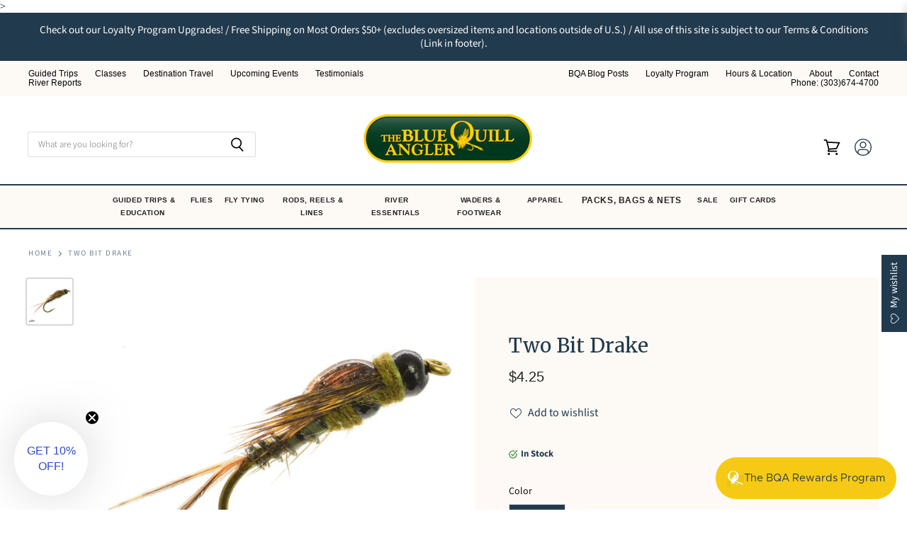

--- FILE ---
content_type: text/html; charset=utf-8
request_url: https://bluequillangler.com/products/two-bit-drake-green
body_size: 73746
content:
<!doctype html>
<html class="no-js no-touch" lang="en">
  <head>
<!-- Start of Booster Apps Seo-0.1-->
<title>Two Bit Drake | The Blue Quill Angler</title><meta name="google-site-verification" content="WStLkiNeobUlekSLRjytNdLKwqmJAVtcyPxAyTQVqGs" />
<meta name="description" content="Two Bit Drake | Channel your inner angler with the Two Bit Drake in Green! This quirky green drake fly pattern will have you reeling in the big ones in no time. With its unique design and eye-catching color, this fly is sure to attract even the mo..." /><script type="application/ld+json">
  {
    "@context": "https://schema.org",
    "@type": "WebSite",
    "name": "The Blue Quill Angler",
    "url": "https://bluequillangler.com",
    "potentialAction": {
      "@type": "SearchAction",
      "query-input": "required name=query",
      "target": "https://bluequillangler.com/search?q={query}"
    }
  }
</script><script type="application/ld+json">
  {
    "@context": "https://schema.org",
    "@type": "Product",
    "name": "Two Bit Drake",
    "brand": {"@type": "Brand","name": "Umpqua"},
    "sku": "71630",
    "mpn": "052857230000",
    "description": "Channel your inner angler with the Two Bit Drake in Green! This quirky green drake fly pattern will have you reeling in the big ones in no time. With its unique design and eye-catching color, this fly is sure to attract even the most elusive fish. Grab your rod and get ready for some serious fun on the water!",
    "url": "https://bluequillangler.com/products/two-bit-drake-green","image": "https://bluequillangler.com/cdn/shop/files/two-bit-drake-7518084_1280x.jpg?v=1757523439","itemCondition": "https://schema.org/NewCondition",
    "offers": [{
          "@type": "Offer","price": "4.25","priceCurrency": "USD",
          "itemCondition": "https://schema.org/NewCondition",
          "url": "https://bluequillangler.com/products/two-bit-drake-green?variant=43892747567382",
          "sku": "71630",
          "mpn": "052857230000",
          "availability" : "https://schema.org/InStock",
          "priceValidUntil": "2026-02-16","gtin12": "052857230000"},{
          "@type": "Offer","price": "4.25","priceCurrency": "USD",
          "itemCondition": "https://schema.org/NewCondition",
          "url": "https://bluequillangler.com/products/two-bit-drake-green?variant=43892747600150",
          "sku": "71631",
          "mpn": "052857230017",
          "availability" : "https://schema.org/InStock",
          "priceValidUntil": "2026-02-16","gtin12": "052857230017"}]}
</script>
<!-- end of Booster Apps SEO -->

    <!-- BEGIN MerchantWidget Code -->
<script id='merchantWidgetScript'
        src="https://www.gstatic.com/shopping/merchant/merchantwidget.js"
        defer>
</script>
<script type="text/javascript">
  merchantWidgetScript.addEventListener('load', function () {
    merchantwidget.start({
     position: 'RIGHT_BOTTOM',
      sideMargin: 21,
      bottomMargin: 100,
      mobileSideMargin: 20,
      mobileBottomMargin: 75
   });
  });
</script>
<!-- END MerchantWidget Code -->
  <script>
    window.Store = window.Store || {};
    window.Store.id = 67738042646;
  </script>
    <meta charset="utf-8">
    <meta http-equiv="X-UA-Compatible" content="IE=edge,chrome=1">
    <meta name="viewport" content="width=device-width,initial-scale=1" />

    <meta name="facebook-domain-verification" content="3ys37jb580rb9eb1o527wfpnbph2ax" />
    
    <!-- Preconnect Domains -->
    <link rel="preconnect" href="https://cdn.shopify.com" crossorigin>
    <link rel="preconnect" href="https://fonts.shopify.com" crossorigin>
    <link rel="preconnect" href="https://monorail-edge.shopifysvc.com">

    
    

    <!-- Preload Assets -->
    <link rel="preload" href="//bluequillangler.com/cdn/shop/t/35/assets/api.js?v=31212622561394932161754676302" as="script">

    

    <link rel="preload" href="//bluequillangler.com/cdn/shop/t/35/assets/superstore.js?v=147248931272689673661754676302" as="script">

    

    
  <link rel="shortcut icon" href="//bluequillangler.com/cdn/shop/files/bqa_favicon_32x32.png?v=1676783872" type="image/png">


    
      <link rel="canonical" href="https://bluequillangler.com/products/two-bit-drake-green" />
    

    
    















<meta property="og:site_name" content="The Blue Quill Angler">
<meta property="og:url" content="https://bluequillangler.com/products/two-bit-drake-green">
<meta property="og:title" content="Two Bit Drake">
<meta property="og:type" content="website">
<meta property="og:description" content="Buy Two Bit Drake from Umpqua for only $4.25 at The Blue Quill Angler! Channel your inner angler with the Two Bit Drake in Green! This quirky green drake fly pattern will have you reeling in the big ones in no time.">




    
    
    

    
    
    <meta
      property="og:image"
      content="https://bluequillangler.com/cdn/shop/files/two-bit-drake-7518084_1200x1200.jpg?v=1757523439"
    />
    <meta
      property="og:image:secure_url"
      content="https://bluequillangler.com/cdn/shop/files/two-bit-drake-7518084_1200x1200.jpg?v=1757523439"
    />
    <meta property="og:image:width" content="1200" />
    <meta property="og:image:height" content="1200" />
    
    
    <meta property="og:image:alt" content="Two Bit Drake - The Blue Quill Angler" />
  
















<meta name="twitter:title" content="Two Bit Drake - Umpqua - The Blue Quill Angler">
<meta name="twitter:description" content="Buy Two Bit Drake from Umpqua for only $4.25 at The Blue Quill Angler! Channel your inner angler with the Two Bit Drake in Green! This quirky green drake fly pattern will have you reeling in the big ones in no time.">


    
    
    
      
      
      <meta name="twitter:card" content="summary">
    
    
    <meta
      property="twitter:image"
      content="https://bluequillangler.com/cdn/shop/files/two-bit-drake-7518084_1200x1200_crop_center.jpg?v=1757523439"
    />
    <meta property="twitter:image:width" content="1200" />
    <meta property="twitter:image:height" content="1200" />
    
    
    <meta property="twitter:image:alt" content="Two Bit Drake - The Blue Quill Angler" />
  



    

    <link rel="preload" href="" as="font" crossorigin="anonymous">

    
      <link rel="preload" as="style" href="//bluequillangler.com/cdn/shop/t/35/assets/theme.css?v=27628415130201748041765049277">
     <link rel="preload" as="style" href="//bluequillangler.com/cdn/shop/t/35/assets/momentum.css?v=83674331207533731751757520043">
    
<script>window.performance && window.performance.mark && window.performance.mark('shopify.content_for_header.start');</script><meta name="google-site-verification" content="LZr4zwmL6_JcDEXTf27XqqDtu0J6hOj9OqOYV6KLf0Y">
<meta name="facebook-domain-verification" content="3ys37jb580rb9eb1o527wfpnbph2ax">
<meta id="shopify-digital-wallet" name="shopify-digital-wallet" content="/67738042646/digital_wallets/dialog">
<meta name="shopify-checkout-api-token" content="1281c3237f1780915f626e258cfef643">
<meta id="in-context-paypal-metadata" data-shop-id="67738042646" data-venmo-supported="false" data-environment="production" data-locale="en_US" data-paypal-v4="true" data-currency="USD">
<link rel="alternate" hreflang="x-default" href="https://bluequillangler.com/products/two-bit-drake-green">
<link rel="alternate" hreflang="en" href="https://bluequillangler.com/products/two-bit-drake-green">
<link rel="alternate" hreflang="en-CA" href="https://bluequillangler.com/en-ca/products/two-bit-drake-green">
<link rel="alternate" type="application/json+oembed" href="https://bluequillangler.com/products/two-bit-drake-green.oembed">
<script async="async" src="/checkouts/internal/preloads.js?locale=en-US"></script>
<link rel="preconnect" href="https://shop.app" crossorigin="anonymous">
<script async="async" src="https://shop.app/checkouts/internal/preloads.js?locale=en-US&shop_id=67738042646" crossorigin="anonymous"></script>
<script id="apple-pay-shop-capabilities" type="application/json">{"shopId":67738042646,"countryCode":"US","currencyCode":"USD","merchantCapabilities":["supports3DS"],"merchantId":"gid:\/\/shopify\/Shop\/67738042646","merchantName":"The Blue Quill Angler","requiredBillingContactFields":["postalAddress","email","phone"],"requiredShippingContactFields":["postalAddress","email","phone"],"shippingType":"shipping","supportedNetworks":["visa","masterCard","amex","discover","elo","jcb"],"total":{"type":"pending","label":"The Blue Quill Angler","amount":"1.00"},"shopifyPaymentsEnabled":true,"supportsSubscriptions":true}</script>
<script id="shopify-features" type="application/json">{"accessToken":"1281c3237f1780915f626e258cfef643","betas":["rich-media-storefront-analytics"],"domain":"bluequillangler.com","predictiveSearch":true,"shopId":67738042646,"locale":"en"}</script>
<script>var Shopify = Shopify || {};
Shopify.shop = "the-blue-quill-angler.myshopify.com";
Shopify.locale = "en";
Shopify.currency = {"active":"USD","rate":"1.0"};
Shopify.country = "US";
Shopify.theme = {"name":"Superstore (Live) ","id":180087587094,"schema_name":"Superstore","schema_version":"4.3.0","theme_store_id":null,"role":"main"};
Shopify.theme.handle = "null";
Shopify.theme.style = {"id":null,"handle":null};
Shopify.cdnHost = "bluequillangler.com/cdn";
Shopify.routes = Shopify.routes || {};
Shopify.routes.root = "/";</script>
<script type="module">!function(o){(o.Shopify=o.Shopify||{}).modules=!0}(window);</script>
<script>!function(o){function n(){var o=[];function n(){o.push(Array.prototype.slice.apply(arguments))}return n.q=o,n}var t=o.Shopify=o.Shopify||{};t.loadFeatures=n(),t.autoloadFeatures=n()}(window);</script>
<script>
  window.ShopifyPay = window.ShopifyPay || {};
  window.ShopifyPay.apiHost = "shop.app\/pay";
  window.ShopifyPay.redirectState = null;
</script>
<script id="shop-js-analytics" type="application/json">{"pageType":"product"}</script>
<script defer="defer" async type="module" src="//bluequillangler.com/cdn/shopifycloud/shop-js/modules/v2/client.init-shop-cart-sync_C5BV16lS.en.esm.js"></script>
<script defer="defer" async type="module" src="//bluequillangler.com/cdn/shopifycloud/shop-js/modules/v2/chunk.common_CygWptCX.esm.js"></script>
<script type="module">
  await import("//bluequillangler.com/cdn/shopifycloud/shop-js/modules/v2/client.init-shop-cart-sync_C5BV16lS.en.esm.js");
await import("//bluequillangler.com/cdn/shopifycloud/shop-js/modules/v2/chunk.common_CygWptCX.esm.js");

  window.Shopify.SignInWithShop?.initShopCartSync?.({"fedCMEnabled":true,"windoidEnabled":true});

</script>
<script defer="defer" async type="module" src="//bluequillangler.com/cdn/shopifycloud/shop-js/modules/v2/client.payment-terms_CZxnsJam.en.esm.js"></script>
<script defer="defer" async type="module" src="//bluequillangler.com/cdn/shopifycloud/shop-js/modules/v2/chunk.common_CygWptCX.esm.js"></script>
<script defer="defer" async type="module" src="//bluequillangler.com/cdn/shopifycloud/shop-js/modules/v2/chunk.modal_D71HUcav.esm.js"></script>
<script type="module">
  await import("//bluequillangler.com/cdn/shopifycloud/shop-js/modules/v2/client.payment-terms_CZxnsJam.en.esm.js");
await import("//bluequillangler.com/cdn/shopifycloud/shop-js/modules/v2/chunk.common_CygWptCX.esm.js");
await import("//bluequillangler.com/cdn/shopifycloud/shop-js/modules/v2/chunk.modal_D71HUcav.esm.js");

  
</script>
<script>
  window.Shopify = window.Shopify || {};
  if (!window.Shopify.featureAssets) window.Shopify.featureAssets = {};
  window.Shopify.featureAssets['shop-js'] = {"shop-cart-sync":["modules/v2/client.shop-cart-sync_ZFArdW7E.en.esm.js","modules/v2/chunk.common_CygWptCX.esm.js"],"init-fed-cm":["modules/v2/client.init-fed-cm_CmiC4vf6.en.esm.js","modules/v2/chunk.common_CygWptCX.esm.js"],"shop-button":["modules/v2/client.shop-button_tlx5R9nI.en.esm.js","modules/v2/chunk.common_CygWptCX.esm.js"],"shop-cash-offers":["modules/v2/client.shop-cash-offers_DOA2yAJr.en.esm.js","modules/v2/chunk.common_CygWptCX.esm.js","modules/v2/chunk.modal_D71HUcav.esm.js"],"init-windoid":["modules/v2/client.init-windoid_sURxWdc1.en.esm.js","modules/v2/chunk.common_CygWptCX.esm.js"],"shop-toast-manager":["modules/v2/client.shop-toast-manager_ClPi3nE9.en.esm.js","modules/v2/chunk.common_CygWptCX.esm.js"],"init-shop-email-lookup-coordinator":["modules/v2/client.init-shop-email-lookup-coordinator_B8hsDcYM.en.esm.js","modules/v2/chunk.common_CygWptCX.esm.js"],"init-shop-cart-sync":["modules/v2/client.init-shop-cart-sync_C5BV16lS.en.esm.js","modules/v2/chunk.common_CygWptCX.esm.js"],"avatar":["modules/v2/client.avatar_BTnouDA3.en.esm.js"],"pay-button":["modules/v2/client.pay-button_FdsNuTd3.en.esm.js","modules/v2/chunk.common_CygWptCX.esm.js"],"init-customer-accounts":["modules/v2/client.init-customer-accounts_DxDtT_ad.en.esm.js","modules/v2/client.shop-login-button_C5VAVYt1.en.esm.js","modules/v2/chunk.common_CygWptCX.esm.js","modules/v2/chunk.modal_D71HUcav.esm.js"],"init-shop-for-new-customer-accounts":["modules/v2/client.init-shop-for-new-customer-accounts_ChsxoAhi.en.esm.js","modules/v2/client.shop-login-button_C5VAVYt1.en.esm.js","modules/v2/chunk.common_CygWptCX.esm.js","modules/v2/chunk.modal_D71HUcav.esm.js"],"shop-login-button":["modules/v2/client.shop-login-button_C5VAVYt1.en.esm.js","modules/v2/chunk.common_CygWptCX.esm.js","modules/v2/chunk.modal_D71HUcav.esm.js"],"init-customer-accounts-sign-up":["modules/v2/client.init-customer-accounts-sign-up_CPSyQ0Tj.en.esm.js","modules/v2/client.shop-login-button_C5VAVYt1.en.esm.js","modules/v2/chunk.common_CygWptCX.esm.js","modules/v2/chunk.modal_D71HUcav.esm.js"],"shop-follow-button":["modules/v2/client.shop-follow-button_Cva4Ekp9.en.esm.js","modules/v2/chunk.common_CygWptCX.esm.js","modules/v2/chunk.modal_D71HUcav.esm.js"],"checkout-modal":["modules/v2/client.checkout-modal_BPM8l0SH.en.esm.js","modules/v2/chunk.common_CygWptCX.esm.js","modules/v2/chunk.modal_D71HUcav.esm.js"],"lead-capture":["modules/v2/client.lead-capture_Bi8yE_yS.en.esm.js","modules/v2/chunk.common_CygWptCX.esm.js","modules/v2/chunk.modal_D71HUcav.esm.js"],"shop-login":["modules/v2/client.shop-login_D6lNrXab.en.esm.js","modules/v2/chunk.common_CygWptCX.esm.js","modules/v2/chunk.modal_D71HUcav.esm.js"],"payment-terms":["modules/v2/client.payment-terms_CZxnsJam.en.esm.js","modules/v2/chunk.common_CygWptCX.esm.js","modules/v2/chunk.modal_D71HUcav.esm.js"]};
</script>
<script>(function() {
  var isLoaded = false;
  function asyncLoad() {
    if (isLoaded) return;
    isLoaded = true;
    var urls = ["\/\/swymv3pro-01.azureedge.net\/code\/swym-shopify.js?shop=the-blue-quill-angler.myshopify.com","\/\/www.powr.io\/powr.js?powr-token=the-blue-quill-angler.myshopify.com\u0026external-type=shopify\u0026shop=the-blue-quill-angler.myshopify.com","https:\/\/app.tncapp.com\/get_script\/cba45cb213e011efbb348ee4299cb4d1.js?v=437358\u0026shop=the-blue-quill-angler.myshopify.com","https:\/\/cdn-bundler.nice-team.net\/app\/js\/bundler.js?shop=the-blue-quill-angler.myshopify.com","https:\/\/storage.nfcube.com\/instafeed-8fc6b9af721ad288ec8ec0ff7cbf73cc.js?shop=the-blue-quill-angler.myshopify.com","\/\/d1liekpayvooaz.cloudfront.net\/apps\/customizery\/customizery.js?shop=the-blue-quill-angler.myshopify.com"];
    for (var i = 0; i < urls.length; i++) {
      var s = document.createElement('script');
      s.type = 'text/javascript';
      s.async = true;
      s.src = urls[i];
      var x = document.getElementsByTagName('script')[0];
      x.parentNode.insertBefore(s, x);
    }
  };
  if(window.attachEvent) {
    window.attachEvent('onload', asyncLoad);
  } else {
    window.addEventListener('load', asyncLoad, false);
  }
})();</script>
<script id="__st">var __st={"a":67738042646,"offset":-25200,"reqid":"30e26c59-b811-45a8-99a7-5c565b7afcd8-1768704761","pageurl":"bluequillangler.com\/products\/two-bit-drake-green","u":"867c0bfa17cc","p":"product","rtyp":"product","rid":8051364430102};</script>
<script>window.ShopifyPaypalV4VisibilityTracking = true;</script>
<script id="captcha-bootstrap">!function(){'use strict';const t='contact',e='account',n='new_comment',o=[[t,t],['blogs',n],['comments',n],[t,'customer']],c=[[e,'customer_login'],[e,'guest_login'],[e,'recover_customer_password'],[e,'create_customer']],r=t=>t.map((([t,e])=>`form[action*='/${t}']:not([data-nocaptcha='true']) input[name='form_type'][value='${e}']`)).join(','),a=t=>()=>t?[...document.querySelectorAll(t)].map((t=>t.form)):[];function s(){const t=[...o],e=r(t);return a(e)}const i='password',u='form_key',d=['recaptcha-v3-token','g-recaptcha-response','h-captcha-response',i],f=()=>{try{return window.sessionStorage}catch{return}},m='__shopify_v',_=t=>t.elements[u];function p(t,e,n=!1){try{const o=window.sessionStorage,c=JSON.parse(o.getItem(e)),{data:r}=function(t){const{data:e,action:n}=t;return t[m]||n?{data:e,action:n}:{data:t,action:n}}(c);for(const[e,n]of Object.entries(r))t.elements[e]&&(t.elements[e].value=n);n&&o.removeItem(e)}catch(o){console.error('form repopulation failed',{error:o})}}const l='form_type',E='cptcha';function T(t){t.dataset[E]=!0}const w=window,h=w.document,L='Shopify',v='ce_forms',y='captcha';let A=!1;((t,e)=>{const n=(g='f06e6c50-85a8-45c8-87d0-21a2b65856fe',I='https://cdn.shopify.com/shopifycloud/storefront-forms-hcaptcha/ce_storefront_forms_captcha_hcaptcha.v1.5.2.iife.js',D={infoText:'Protected by hCaptcha',privacyText:'Privacy',termsText:'Terms'},(t,e,n)=>{const o=w[L][v],c=o.bindForm;if(c)return c(t,g,e,D).then(n);var r;o.q.push([[t,g,e,D],n]),r=I,A||(h.body.append(Object.assign(h.createElement('script'),{id:'captcha-provider',async:!0,src:r})),A=!0)});var g,I,D;w[L]=w[L]||{},w[L][v]=w[L][v]||{},w[L][v].q=[],w[L][y]=w[L][y]||{},w[L][y].protect=function(t,e){n(t,void 0,e),T(t)},Object.freeze(w[L][y]),function(t,e,n,w,h,L){const[v,y,A,g]=function(t,e,n){const i=e?o:[],u=t?c:[],d=[...i,...u],f=r(d),m=r(i),_=r(d.filter((([t,e])=>n.includes(e))));return[a(f),a(m),a(_),s()]}(w,h,L),I=t=>{const e=t.target;return e instanceof HTMLFormElement?e:e&&e.form},D=t=>v().includes(t);t.addEventListener('submit',(t=>{const e=I(t);if(!e)return;const n=D(e)&&!e.dataset.hcaptchaBound&&!e.dataset.recaptchaBound,o=_(e),c=g().includes(e)&&(!o||!o.value);(n||c)&&t.preventDefault(),c&&!n&&(function(t){try{if(!f())return;!function(t){const e=f();if(!e)return;const n=_(t);if(!n)return;const o=n.value;o&&e.removeItem(o)}(t);const e=Array.from(Array(32),(()=>Math.random().toString(36)[2])).join('');!function(t,e){_(t)||t.append(Object.assign(document.createElement('input'),{type:'hidden',name:u})),t.elements[u].value=e}(t,e),function(t,e){const n=f();if(!n)return;const o=[...t.querySelectorAll(`input[type='${i}']`)].map((({name:t})=>t)),c=[...d,...o],r={};for(const[a,s]of new FormData(t).entries())c.includes(a)||(r[a]=s);n.setItem(e,JSON.stringify({[m]:1,action:t.action,data:r}))}(t,e)}catch(e){console.error('failed to persist form',e)}}(e),e.submit())}));const S=(t,e)=>{t&&!t.dataset[E]&&(n(t,e.some((e=>e===t))),T(t))};for(const o of['focusin','change'])t.addEventListener(o,(t=>{const e=I(t);D(e)&&S(e,y())}));const B=e.get('form_key'),M=e.get(l),P=B&&M;t.addEventListener('DOMContentLoaded',(()=>{const t=y();if(P)for(const e of t)e.elements[l].value===M&&p(e,B);[...new Set([...A(),...v().filter((t=>'true'===t.dataset.shopifyCaptcha))])].forEach((e=>S(e,t)))}))}(h,new URLSearchParams(w.location.search),n,t,e,['guest_login'])})(!0,!0)}();</script>
<script integrity="sha256-4kQ18oKyAcykRKYeNunJcIwy7WH5gtpwJnB7kiuLZ1E=" data-source-attribution="shopify.loadfeatures" defer="defer" src="//bluequillangler.com/cdn/shopifycloud/storefront/assets/storefront/load_feature-a0a9edcb.js" crossorigin="anonymous"></script>
<script crossorigin="anonymous" defer="defer" src="//bluequillangler.com/cdn/shopifycloud/storefront/assets/shopify_pay/storefront-65b4c6d7.js?v=20250812"></script>
<script data-source-attribution="shopify.dynamic_checkout.dynamic.init">var Shopify=Shopify||{};Shopify.PaymentButton=Shopify.PaymentButton||{isStorefrontPortableWallets:!0,init:function(){window.Shopify.PaymentButton.init=function(){};var t=document.createElement("script");t.src="https://bluequillangler.com/cdn/shopifycloud/portable-wallets/latest/portable-wallets.en.js",t.type="module",document.head.appendChild(t)}};
</script>
<script data-source-attribution="shopify.dynamic_checkout.buyer_consent">
  function portableWalletsHideBuyerConsent(e){var t=document.getElementById("shopify-buyer-consent"),n=document.getElementById("shopify-subscription-policy-button");t&&n&&(t.classList.add("hidden"),t.setAttribute("aria-hidden","true"),n.removeEventListener("click",e))}function portableWalletsShowBuyerConsent(e){var t=document.getElementById("shopify-buyer-consent"),n=document.getElementById("shopify-subscription-policy-button");t&&n&&(t.classList.remove("hidden"),t.removeAttribute("aria-hidden"),n.addEventListener("click",e))}window.Shopify?.PaymentButton&&(window.Shopify.PaymentButton.hideBuyerConsent=portableWalletsHideBuyerConsent,window.Shopify.PaymentButton.showBuyerConsent=portableWalletsShowBuyerConsent);
</script>
<script data-source-attribution="shopify.dynamic_checkout.cart.bootstrap">document.addEventListener("DOMContentLoaded",(function(){function t(){return document.querySelector("shopify-accelerated-checkout-cart, shopify-accelerated-checkout")}if(t())Shopify.PaymentButton.init();else{new MutationObserver((function(e,n){t()&&(Shopify.PaymentButton.init(),n.disconnect())})).observe(document.body,{childList:!0,subtree:!0})}}));
</script>
<link id="shopify-accelerated-checkout-styles" rel="stylesheet" media="screen" href="https://bluequillangler.com/cdn/shopifycloud/portable-wallets/latest/accelerated-checkout-backwards-compat.css" crossorigin="anonymous">
<style id="shopify-accelerated-checkout-cart">
        #shopify-buyer-consent {
  margin-top: 1em;
  display: inline-block;
  width: 100%;
}

#shopify-buyer-consent.hidden {
  display: none;
}

#shopify-subscription-policy-button {
  background: none;
  border: none;
  padding: 0;
  text-decoration: underline;
  font-size: inherit;
  cursor: pointer;
}

#shopify-subscription-policy-button::before {
  box-shadow: none;
}

      </style>

<script>window.performance && window.performance.mark && window.performance.mark('shopify.content_for_header.end');</script><script>
      document.documentElement.className=document.documentElement.className.replace(/\bno-js\b/,'js');
      if(window.Shopify&&window.Shopify.designMode)document.documentElement.className+=' in-theme-editor';
      if(('ontouchstart' in window)||window.DocumentTouch&&document instanceof DocumentTouch)document.documentElement.className=document.documentElement.className.replace(/\bno-touch\b/,'has-touch');
    </script>

    <script src="//bluequillangler.com/cdn/shop/t/35/assets/api.js?v=31212622561394932161754676302" defer></script>
<link href="//bluequillangler.com/cdn/shop/t/35/assets/river-dev.css?v=84818660265704168051754676302" rel="stylesheet" type="text/css" media="all" />
    
      <link href="//bluequillangler.com/cdn/shop/t/35/assets/theme.css?v=27628415130201748041765049277" rel="stylesheet" type="text/css" media="all" />
     <link href="//bluequillangler.com/cdn/shop/t/35/assets/momentum.css?v=83674331207533731751757520043" rel="stylesheet" type="text/css" media="all" />
    

    

    
    <script>
      window.Theme = window.Theme || {};
      window.Theme.version = '4.3.0';
      window.Theme.name = 'Superstore';
      window.Theme.routes = {
        "root_url": "/",
        "account_url": "/account",
        "account_login_url": "https://bluequillangler.com/customer_authentication/redirect?locale=en&region_country=US",
        "account_logout_url": "/account/logout",
        "account_register_url": "https://account.bluequillangler.com?locale=en",
        "account_addresses_url": "/account/addresses",
        "collections_url": "/collections",
        "all_products_collection_url": "/collections/all",
        "search_url": "/search",
        "cart_url": "/cart",
        "cart_add_url": "/cart/add",
        "cart_change_url": "/cart/change",
        "cart_clear_url": "/cart/clear",
        "product_recommendations_url": "/recommendations/products",
      };
    </script>
    

  <div id="shopify-section-filter-menu-settings" class="shopify-section"><style type="text/css">
/*  Filter Menu Color and Image Section CSS */.pt-display-swatch ul .filter-active- .collection-name .check-icon:before
{
  background-color: #333333;
  color: #333333;
  -webkit-text-fill-color: transparent;background: -o-linear-gradient(transparent, transparent);
  background-size: cover;
  -webkit-background-clip: text;
  background-clip: text;

}

.pt-display-swatch ul .filter-active- .collection-name .check-icon {
  text-shadow: none !important;
}</style>
<link href="//bluequillangler.com/cdn/shop/t/35/assets/filter-menu.scss.css?v=5788592220136588841754676615" rel="stylesheet" type="text/css" media="all" />
<script src="//bluequillangler.com/cdn/shop/t/35/assets/filter-menu.js?v=146398375598102120571754676302" type="text/javascript"></script>





</div>
<script type="text/javascript">
  window.Rivo = window.Rivo || {};
  window.Rivo.common = window.Rivo.common || {};
  window.Rivo.common.shop = {
    permanent_domain: 'the-blue-quill-angler.myshopify.com',
    currency: "USD",
    money_format: "${{amount}}",
    id: 67738042646
  };
  

  window.Rivo.common.template = 'product';
  window.Rivo.common.cart = {};
  window.Rivo.common.vapid_public_key = "BJuXCmrtTK335SuczdNVYrGVtP_WXn4jImChm49st7K7z7e8gxSZUKk4DhUpk8j2Xpiw5G4-ylNbMKLlKkUEU98=";
  window.Rivo.global_config = {"asset_urls":{"loy":{"api_js":"https:\/\/cdn.shopify.com\/s\/files\/1\/0194\/1736\/6592\/t\/1\/assets\/ba_rivo_api.js?v=1680228629","init_js":"https:\/\/cdn.shopify.com\/s\/files\/1\/0194\/1736\/6592\/t\/1\/assets\/ba_loy_init.js?v=1680036258","referrals_js":"https:\/\/cdn.shopify.com\/s\/files\/1\/0194\/1736\/6592\/t\/1\/assets\/ba_loy_referrals.js?v=1680228627","referrals_css":"https:\/\/cdn.shopify.com\/s\/files\/1\/0194\/1736\/6592\/t\/1\/assets\/ba_loy_referrals.css?v=1678639051","widget_js":"https:\/\/cdn.shopify.com\/s\/files\/1\/0194\/1736\/6592\/t\/1\/assets\/ba_loy_widget.js?v=1680228623","widget_css":"https:\/\/cdn.shopify.com\/s\/files\/1\/0194\/1736\/6592\/t\/1\/assets\/ba_loy_widget.css?v=1673976822","page_init_js":"https:\/\/cdn.shopify.com\/s\/files\/1\/0194\/1736\/6592\/t\/1\/assets\/ba_loy_page_init.js?v=1680036262","page_widget_js":"https:\/\/cdn.shopify.com\/s\/files\/1\/0194\/1736\/6592\/t\/1\/assets\/ba_loy_page_widget.js?v=1680228625","page_widget_css":"https:\/\/cdn.shopify.com\/s\/files\/1\/0194\/1736\/6592\/t\/1\/assets\/ba_loy_page.css?v=1673976829","page_preview_js":"\/assets\/msg\/loy_page_preview.js"},"rev":{"init_js":"https:\/\/cdn.shopify.com\/s\/files\/1\/0194\/1736\/6592\/t\/1\/assets\/ba_rev_init.js?v=1680303239","display_js":"https:\/\/cdn.shopify.com\/s\/files\/1\/0194\/1736\/6592\/t\/1\/assets\/ba_rev_display.js?v=1680230964","modal_js":"https:\/\/cdn.shopify.com\/s\/files\/1\/0194\/1736\/6592\/t\/1\/assets\/ba_rev_modal.js?v=1680320453","widget_css":"https:\/\/cdn.shopify.com\/s\/files\/1\/0194\/1736\/6592\/t\/1\/assets\/ba_rev_widget.css?v=1680320455","modal_css":"https:\/\/cdn.shopify.com\/s\/files\/1\/0194\/1736\/6592\/t\/1\/assets\/ba_rev_modal.css?v=1680295707"},"pu":{"init_js":"https:\/\/cdn.shopify.com\/s\/files\/1\/0194\/1736\/6592\/t\/1\/assets\/ba_pu_init.js?v=1635877170"},"widgets":{"init_js":"https:\/\/cdn.shopify.com\/s\/files\/1\/0194\/1736\/6592\/t\/1\/assets\/ba_widget_init.js?v=1679987682","modal_js":"https:\/\/cdn.shopify.com\/s\/files\/1\/0194\/1736\/6592\/t\/1\/assets\/ba_widget_modal.js?v=1679987684","modal_css":"https:\/\/cdn.shopify.com\/s\/files\/1\/0194\/1736\/6592\/t\/1\/assets\/ba_widget_modal.css?v=1654723622"},"forms":{"init_js":"https:\/\/cdn.shopify.com\/s\/files\/1\/0194\/1736\/6592\/t\/1\/assets\/ba_forms_init.js?v=1680036268","widget_js":"https:\/\/cdn.shopify.com\/s\/files\/1\/0194\/1736\/6592\/t\/1\/assets\/ba_forms_widget.js?v=1680036269","forms_css":"https:\/\/cdn.shopify.com\/s\/files\/1\/0194\/1736\/6592\/t\/1\/assets\/ba_forms.css?v=1654711758"},"global":{"helper_js":"https:\/\/cdn.shopify.com\/s\/files\/1\/0194\/1736\/6592\/t\/1\/assets\/ba_tracking.js?v=1680229884"}},"proxy_paths":{"pop":"\/apps\/ba-pop","app_metrics":"\/apps\/ba-pop\/app_metrics","push_subscription":"\/apps\/ba-pop\/push"},"aat":["pop"],"pv":false,"sts":false,"bam":false,"batc":false,"base_money_format":"${{amount}}","loy_js_api_enabled":false,"shop":{"name":"The Blue Quill Angler","domain":"bluequillangler.com"}};

  
    if (window.Rivo.common.template == 'product'){
      window.Rivo.common.product = {
        id: 8051364430102, price: 425, handle: "two-bit-drake-green", tags: ["10","12","All Flies","beadtype_tungsten","BF26-10","bugtype_drakes","bulkfly_beadhead","Chill10","flies-nymphs","New-2025","newflylabel","NoShowImport","Prop 65","tungstennymphs","umpqua"],
        available: true, title: "Two Bit Drake", variants: [{"id":43892747567382,"title":"Green \/ 10","option1":"Green","option2":"10","option3":null,"sku":"71630","requires_shipping":true,"taxable":true,"featured_image":{"id":49065930522902,"product_id":8051364430102,"position":1,"created_at":"2025-03-14T22:55:54-06:00","updated_at":"2025-09-10T10:57:19-06:00","alt":"Two Bit Drake - The Blue Quill Angler","width":1280,"height":1280,"src":"\/\/bluequillangler.com\/cdn\/shop\/files\/two-bit-drake-7518084.jpg?v=1757523439","variant_ids":[43892747567382,43892747600150]},"available":true,"name":"Two Bit Drake - Green \/ 10","public_title":"Green \/ 10","options":["Green","10"],"price":425,"weight":1,"compare_at_price":null,"inventory_management":"shopify","barcode":"052857230000","featured_media":{"alt":"Two Bit Drake - The Blue Quill Angler","id":40323516596502,"position":1,"preview_image":{"aspect_ratio":1.0,"height":1280,"width":1280,"src":"\/\/bluequillangler.com\/cdn\/shop\/files\/two-bit-drake-7518084.jpg?v=1757523439"}},"requires_selling_plan":false,"selling_plan_allocations":[]},{"id":43892747600150,"title":"Green \/ 12","option1":"Green","option2":"12","option3":null,"sku":"71631","requires_shipping":true,"taxable":true,"featured_image":{"id":49065930522902,"product_id":8051364430102,"position":1,"created_at":"2025-03-14T22:55:54-06:00","updated_at":"2025-09-10T10:57:19-06:00","alt":"Two Bit Drake - The Blue Quill Angler","width":1280,"height":1280,"src":"\/\/bluequillangler.com\/cdn\/shop\/files\/two-bit-drake-7518084.jpg?v=1757523439","variant_ids":[43892747567382,43892747600150]},"available":true,"name":"Two Bit Drake - Green \/ 12","public_title":"Green \/ 12","options":["Green","12"],"price":425,"weight":1,"compare_at_price":null,"inventory_management":"shopify","barcode":"052857230017","featured_media":{"alt":"Two Bit Drake - The Blue Quill Angler","id":40323516596502,"position":1,"preview_image":{"aspect_ratio":1.0,"height":1280,"width":1280,"src":"\/\/bluequillangler.com\/cdn\/shop\/files\/two-bit-drake-7518084.jpg?v=1757523439"}},"requires_selling_plan":false,"selling_plan_allocations":[]}]
      };
    }
  




    window.Rivo.widgets_config = {"id":79147,"active":false,"frequency_limit_amount":2,"frequency_limit_time_unit":"days","background_image":{"position":"none"},"initial_state":{"body":"Sign up and unlock your instant discount","title":"Get 10% off your order","cta_text":"Claim Discount","show_email":true,"action_text":"Saving...","footer_text":"You are signing up to receive communication via email and can unsubscribe at any time.","dismiss_text":"No thanks","email_placeholder":"Email Address","phone_placeholder":"Phone Number","show_phone_number":false},"success_state":{"body":"Thanks for subscribing. Copy your discount code and apply to your next order.","title":"Discount Unlocked 🎉","cta_text":"Continue shopping","cta_action":"dismiss"},"closed_state":{"action":"close_widget","font_size":"20","action_text":"GET 10% OFF","display_offset":"300","display_position":"left"},"error_state":{"submit_error":"Sorry, please try again later","invalid_email":"Please enter valid email address!","error_subscribing":"Error subscribing, try again later","already_registered":"You have already registered","invalid_phone_number":"Please enter valid phone number!"},"trigger":{"delay":0},"colors":{"link_color":"#4FC3F7","sticky_bar_bg":"#C62828","cta_font_color":"#fff","body_font_color":"#000","sticky_bar_text":"#fff","background_color":"#fff","error_background":"#ffdede","error_text_color":"#ff2626","title_font_color":"#000","footer_font_color":"#bbb","dismiss_font_color":"#bbb","cta_background_color":"#000","sticky_coupon_bar_bg":"#286ef8","sticky_coupon_bar_text":"#fff"},"sticky_coupon_bar":{},"display_style":{"font":"Arial","size":"regular","align":"center"},"dismissable":true,"has_background":false,"opt_in_channels":["email"],"rules":[],"widget_css":".powered_by_rivo{\n  display: block;\n}\n.ba_widget_main_design {\n  background: #fff;\n}\n.ba_widget_content{text-align: center}\n.ba_widget_parent{\n  font-family: Arial;\n}\n.ba_widget_parent.background{\n}\n.ba_widget_left_content{\n}\n.ba_widget_right_content{\n}\n#ba_widget_cta_button:disabled{\n  background: #000cc;\n}\n#ba_widget_cta_button{\n  background: #000;\n  color: #fff;\n}\n#ba_widget_cta_button:after {\n  background: #000e0;\n}\n.ba_initial_state_title, .ba_success_state_title{\n  color: #000;\n}\n.ba_initial_state_body, .ba_success_state_body{\n  color: #000;\n}\n.ba_initial_state_dismiss_text{\n  color: #bbb;\n}\n.ba_initial_state_footer_text, .ba_initial_state_sms_agreement{\n  color: #bbb;\n}\n.ba_widget_error{\n  color: #ff2626;\n  background: #ffdede;\n}\n.ba_link_color{\n  color: #4FC3F7;\n}\n","custom_css":null,"logo":null};

</script>


<script type="text/javascript">
  

  //Global snippet for Rivo
  //this is updated automatically - do not edit manually.

  function loadScript(src, defer, done) {
    var js = document.createElement('script');
    js.src = src;
    js.defer = defer;
    js.onload = function(){done();};
    js.onerror = function(){
      done(new Error('Failed to load script ' + src));
    };
    document.head.appendChild(js);
  }

  function browserSupportsAllFeatures() {
    return window.Promise && window.fetch && window.Symbol;
  }

  if (browserSupportsAllFeatures()) {
    main();
  } else {
    loadScript('https://polyfill-fastly.net/v3/polyfill.min.js?features=Promise,fetch', true, main);
  }

  function loadAppScripts(){
     if (window.Rivo.global_config.aat.includes("loy")){
      loadScript(window.Rivo.global_config.asset_urls.loy.init_js, true, function(){});
     }

     if (window.Rivo.global_config.aat.includes("rev")){
      loadScript(window.Rivo.global_config.asset_urls.rev.init_js, true, function(){});
     }

     if (window.Rivo.global_config.aat.includes("pu")){
      loadScript(window.Rivo.global_config.asset_urls.pu.init_js, true, function(){});
     }

     if (window.Rivo.global_config.aat.includes("pop") || window.Rivo.global_config.aat.includes("pu")){
      loadScript(window.Rivo.global_config.asset_urls.widgets.init_js, true, function(){});
     }
  }

  function main(err) {
    loadScript(window.Rivo.global_config.asset_urls.global.helper_js, false, loadAppScripts);
  }
</script>





































































































































































































































































































































































































































































































































































































































































































































































































































































































































































































































































































































































































































































































































































































































































































<script type="text/javascript">if(typeof window.hulkappsWishlist === 'undefined') {
        window.hulkappsWishlist = {};
        }
        window.hulkappsWishlist.baseURL = '/apps/advanced-wishlist/api';
        window.hulkappsWishlist.hasAppBlockSupport = '1';
        </script>


  



<!-- BEGIN app block: shopify://apps/kangaroo-rewards/blocks/widget/679c09f0-9657-4e30-8017-80577f49dce3 --><script type="text/javascript" defer src="https://bluequillangler.com/apps/kangaroo/initJS?shop=the-blue-quill-angler.myshopify.com"></script>
<link rel="stylesheet" href="https://bluequillangler.com/apps/kangaroo/initCSS?shop=the-blue-quill-angler.myshopify.com" type="text/css">
<div class="kangaroo-container" style="display: none">
    <div class="wrapper">
        <div class="arrow arrow-top"></div>
        <div class="kangaroo-inner">
            <div class="kangaroo-controls">
                <div class="hide">x</div>
            </div>
            <div class="kangaroo-items">
                <div class="message points item"></div>
            </div>
        </div>
        <div class="arrow kangaroo-arrow"></div>
    </div>
</div>
<div class="kangaroo-widget" style="display: none">
    <div class="kangaroo-wrapper">
        <div class="points">
            <span class="amount"></span>
        </div>
        <div class="name-box">
            <div class="arrow">
                <span class="kangaroo-icon kangaroo-icon-up-arrow" id='kangaroo-icon-program-name'></span>
            </div>
            <span class="name"></span>
        </div>
        <br style="clear:both">
    </div>
</div>
<div class="kangaroo-welcome-overlay" style="display: none">
  <div class="kangaroo-welcome-modal"></div>
</div>

<script>
    var KangarooApps = KangarooApps || {};
    KangarooApps.Loyalties = KangarooApps.Loyalties || {};
    
        
        
                    KangarooApps.Loyalties.product = {
                        id: "8051364430102",
                        categories: [],
                    }
                    
                        KangarooApps.Loyalties.product.categories.push("513742110998")
					
                        KangarooApps.Loyalties.product.categories.push("513742012694")
					
                        KangarooApps.Loyalties.product.categories.push("513740112150")
					
                        KangarooApps.Loyalties.product.categories.push("512951484694")
					
                        KangarooApps.Loyalties.product.categories.push("503589732630")
					
                        KangarooApps.Loyalties.product.categories.push("491373429014")
					
                        KangarooApps.Loyalties.product.categories.push("518734512406")
					
                        KangarooApps.Loyalties.product.categories.push("488482013462")
					
                        KangarooApps.Loyalties.product.categories.push("435086098710")
					
                        KangarooApps.Loyalties.product.categories.push("519059374358")
					
                        KangarooApps.Loyalties.product.categories.push("477956309270")
					
                        KangarooApps.Loyalties.product.categories.push("503590322454")
					
                        KangarooApps.Loyalties.product.categories.push("503578001686")
					
                        KangarooApps.Loyalties.product.categories.push("512766181654")
					
                        KangarooApps.Loyalties.product.categories.push("493014319382")
					
                        KangarooApps.Loyalties.product.categories.push("512807371030")
					
                        KangarooApps.Loyalties.product.categories.push("519115735318")
					
                        KangarooApps.Loyalties.product.categories.push("503601758486")
					
        
        
    
    KangarooApps.Loyalties.shop = {
        domain: 'the-blue-quill-angler.myshopify.com'
    };
</script>
<!-- END app block --><!-- BEGIN app block: shopify://apps/advanced-wishlist/blocks/app/330d9272-08ea-4193-b3e0-475a69fa65fa --><!-- BEGIN app snippet: variables --><script type="text/javascript">
    if(typeof window.hulkappsWishlist === 'undefined') {
        window.hulkappsWishlist = {};
    }
    window.hulkappsWishlist.customerID = null;
    window.hulkappsWishlist.customerName = null;
    window.hulkappsWishlist.domain = "the-blue-quill-angler.myshopify.com";
    window.hulkappsWishlist.productJSON = {"id":8051364430102,"title":"Two Bit Drake","handle":"two-bit-drake-green","description":"\u003cp data-mce-fragment=\"1\"\u003eChannel your inner angler with the Two Bit Drake in Green! This quirky green drake fly pattern will have you reeling in the big ones in no time. With its unique design and eye-catching color, this fly is sure to attract even the most elusive fish. Grab your rod and get ready for some serious fun on the water!\u003c\/p\u003e","published_at":"2025-05-02T14:52:40-06:00","created_at":"2022-12-17T17:55:12-07:00","vendor":"Umpqua","type":"Flies - Nymphs ","tags":["10","12","All Flies","beadtype_tungsten","BF26-10","bugtype_drakes","bulkfly_beadhead","Chill10","flies-nymphs","New-2025","newflylabel","NoShowImport","Prop 65","tungstennymphs","umpqua"],"price":425,"price_min":425,"price_max":425,"available":true,"price_varies":false,"compare_at_price":null,"compare_at_price_min":0,"compare_at_price_max":0,"compare_at_price_varies":false,"variants":[{"id":43892747567382,"title":"Green \/ 10","option1":"Green","option2":"10","option3":null,"sku":"71630","requires_shipping":true,"taxable":true,"featured_image":{"id":49065930522902,"product_id":8051364430102,"position":1,"created_at":"2025-03-14T22:55:54-06:00","updated_at":"2025-09-10T10:57:19-06:00","alt":"Two Bit Drake - The Blue Quill Angler","width":1280,"height":1280,"src":"\/\/bluequillangler.com\/cdn\/shop\/files\/two-bit-drake-7518084.jpg?v=1757523439","variant_ids":[43892747567382,43892747600150]},"available":true,"name":"Two Bit Drake - Green \/ 10","public_title":"Green \/ 10","options":["Green","10"],"price":425,"weight":1,"compare_at_price":null,"inventory_management":"shopify","barcode":"052857230000","featured_media":{"alt":"Two Bit Drake - The Blue Quill Angler","id":40323516596502,"position":1,"preview_image":{"aspect_ratio":1.0,"height":1280,"width":1280,"src":"\/\/bluequillangler.com\/cdn\/shop\/files\/two-bit-drake-7518084.jpg?v=1757523439"}},"requires_selling_plan":false,"selling_plan_allocations":[]},{"id":43892747600150,"title":"Green \/ 12","option1":"Green","option2":"12","option3":null,"sku":"71631","requires_shipping":true,"taxable":true,"featured_image":{"id":49065930522902,"product_id":8051364430102,"position":1,"created_at":"2025-03-14T22:55:54-06:00","updated_at":"2025-09-10T10:57:19-06:00","alt":"Two Bit Drake - The Blue Quill Angler","width":1280,"height":1280,"src":"\/\/bluequillangler.com\/cdn\/shop\/files\/two-bit-drake-7518084.jpg?v=1757523439","variant_ids":[43892747567382,43892747600150]},"available":true,"name":"Two Bit Drake - Green \/ 12","public_title":"Green \/ 12","options":["Green","12"],"price":425,"weight":1,"compare_at_price":null,"inventory_management":"shopify","barcode":"052857230017","featured_media":{"alt":"Two Bit Drake - The Blue Quill Angler","id":40323516596502,"position":1,"preview_image":{"aspect_ratio":1.0,"height":1280,"width":1280,"src":"\/\/bluequillangler.com\/cdn\/shop\/files\/two-bit-drake-7518084.jpg?v=1757523439"}},"requires_selling_plan":false,"selling_plan_allocations":[]}],"images":["\/\/bluequillangler.com\/cdn\/shop\/files\/two-bit-drake-7518084.jpg?v=1757523439"],"featured_image":"\/\/bluequillangler.com\/cdn\/shop\/files\/two-bit-drake-7518084.jpg?v=1757523439","options":["Color","Hook Size"],"media":[{"alt":"Two Bit Drake - The Blue Quill Angler","id":40323516596502,"position":1,"preview_image":{"aspect_ratio":1.0,"height":1280,"width":1280,"src":"\/\/bluequillangler.com\/cdn\/shop\/files\/two-bit-drake-7518084.jpg?v=1757523439"},"aspect_ratio":1.0,"height":1280,"media_type":"image","src":"\/\/bluequillangler.com\/cdn\/shop\/files\/two-bit-drake-7518084.jpg?v=1757523439","width":1280}],"requires_selling_plan":false,"selling_plan_groups":[],"content":"\u003cp data-mce-fragment=\"1\"\u003eChannel your inner angler with the Two Bit Drake in Green! This quirky green drake fly pattern will have you reeling in the big ones in no time. With its unique design and eye-catching color, this fly is sure to attract even the most elusive fish. Grab your rod and get ready for some serious fun on the water!\u003c\/p\u003e"};
    window.hulkappsWishlist.selectedVariant = 43892747567382;
    window.hulkappsWishlist.buttonStyleSettings = {"theme_color":"#213A4E","button_icon_type":"default_icon","empty_set_custom_icon":null,"filled_set_custom_icon":null,"button_style":"style_3","button_font_size":16,"button_font_weight":500,"button_border":0,"button_border_radius":0,"button_background_color":"#5c6ac4","button_text_color":"#FFFFFF","button_border_color":"#333","hover_button_background_color":"#5c6ac4","hover_button_text_color":"#FFFFFF","hover_button_border_color":"#333","position":"auto_inject","view":"list","button_top_bottom_vertical_space":9,"button_left_right_vertical_space":16,"share_button":"show","product_share_button":false,"facebook":true,"pinterest":false,"twitter":false,"email":true,"set_icon":"set_1","modal_title":"Or Share Via","wl_floating_button":true,"floating_button_background_color":"#213A4E","floating_button_text_color":"#FFFFFF","floating_button_position":"right_center","floating_button_type":"text_with_icon","floating_button_font_size":14,"floating_button_font_weight":500,"floating_button_top_bottom_vertical_space":10,"floating_button_left_right_vertical_space":10,"hover_floating_button_background_color":"#213A4E","hover_floating_button_text_color":"#FFFFFF","hide_floating_button_mobile_version":false,"display_my_wishlist_as":"redirect","floating_my_wishlist_text":"My wishlist","floating_explore_more_products_button_text":"Explore more products","floating_close_button_text":"Close","show_icon_animation":true,"header_type":"header_menu","header_icon_position":"manual_header_icon","header_icon_design":"wishlist_page","header_icon_selector":"a[href='\/cart']","header_icon_color":"#000","header_icon_size":16,"header_icon_weight":500,"icon_type":"outline","icon_size":16,"icon_fill_color":"#ffffff","icon_border_color":"#ffffff","icon_hover_color":"#5c6ac4","icon_background_type":"icon_no_background","icon_background_color":"#cccccc","selected_icon_fill_color":"#5c6ac4","selected_icon_border_color":"#5c6ac4","custom_wishlist_icon":false,"custom_wishlist_icon_right":true,"collection_icon_type":"outline","collection_icon_size":16,"collection_icon_fill_color":"#5c6ac4","collection_icon_border_color":"#5c6ac4","collection_icon_hover_color":"#f5f5f5","collection_icon_background_type":"icon_no_background","collection_icon_background_color":"#cccccc","collection_selected_icon_fill_color":"#5c6ac4","collection_selected_icon_border_color":"#5c6ac4","collection_count_layout":"beside_count","customize_product_icon":false,"customize_collection_icon":false,"collection_count_background_color":"#5c6ac4","collection_count_color":"#ffffff","individual_save_items_text_color":"#000000","individual_save_items_font_size":16,"individual_save_items_font_thickness":500,"save_for_later_type":"individual_button","global_button_bg_color":"#5c6ac4","global_button_text_color":"#ffffff","global_button_border_color":"#5c6ac4","global_button_border_width":0,"global_button_font_size":16,"global_button_font_thickness":500,"global_button_border_radius":0,"global_button_horizontal_space":7,"global_button_vertical_space":10,"share_email":true,"individual_button_position":"individual_button_automatic","save_for_later_selector":".cart-item__name","individual_save_items_text_hover_color":"#000000","global_button_position":"global_button_automatic","save_all_for_later_selector":"[name='checkout']","global_button_bg_hover_color":"#5c6ac4","global_button_text_hover_color":"#ffffff","save_for_later_status":true,"product_share_facebook":true,"product_share_pinterest":true,"product_share_twitter":true,"product_share_email":true,"product_share_set_icon":"set_1","save_for_later_selector_cart_drawer":"#CartDrawer-CartItems .cart-item__name"};
    window.hulkappsWishlist.generalSettings = {"facebook_pixel_code":null,"google_conversion_tracking_code":null,"is_guest_enabled":true,"delete_on_move_to_wishlist":true,"public_wishlist_count":"hide","product_compact_numbers":false,"product_page_tooltip":true,"tooltip_message":"This item has been wishlisted","tooltip_time_message":"time(s)","collection_wishlist_count":"hide","collection_compact_numbers":false,"display_zero_counter":false,"wishlist_header_count":"hide","can_share_wishlist":false,"has_multiple_wishlist":false,"can_subscribe_wishlist":false,"monthly_analysis":false,"is_exclude_enabled":false,"css_style":".msg-tooltip{\n    top: 10px !important;\n    bottom: unset !important;\n}\n\na.hulk-sidebar-widget.heart-wishlist-animation {\n    z-index: 999 !important;\n}","custom_js":null,"stay_WL_page_after_add_cart":true,"is_my_wishlist_custom_title":false,"show_quantity":false,"my_wishlist_custom_title":"My Wishlist","app_proxy_prefix":"apps","app_proxy_path":"advanced-wishlist","account_page_link":true,"button_layout":"simple_button","wl_account_page_link":true,"product_click_option":"show_product_details","header_count_background_color":"#5C6AC4","header_count_color":"#FFFFFF","per_page":"12","wishlist_view":"both","price_color":"#3d4246","date_color":"#69727b","price_font_size":14,"header_font_size":26,"pd_name_font_size":14,"login_message_font_size":26,"date_format":"d F Y","customer_consent":false,"show_variant_picker":true,"save_for_later_status":true,"delete_old_wishlist":true,"delete_wishlist_after_days":"180","remove_share_wl_items":true,"klaviyo":{"status":true,"public_key":"Ri924h","private_key":"pk_17f5cdb4793ed5bc4c146a739095052b33","out_of_stock":false},"mailchimp":{"status":false,"api_key":null,"admin_url":null,"audience_id":null,"email":null},"recommend":{"status":false,"type":"newest","collection_id":null,"product_ids":[],"products":[],"quick_add":true,"show_navigation":true,"per_slide":"4","detail_box_color":"white","hover_button_color":"#4c4749","heading_color":"black","arrow_color":"black","product_text_color":"black"},"zapier_integration":false,"shopify_flow_integration":false,"google_sheet_integration":false,"wishlist_products_google_sheet_key":null,"save_later_items_google_sheet_key":null,"shopify_pos":true,"guest_wishlist_share":true,"sorting":false,"total_wishlist_count":false,"popup_delay":"5","theme_publish_notification":true,"bulk_action_enabled":true,"custom_title_position":false,"title_position":"left","pagination_type":"pagination","wishlist_notifications":true,"empty_wishlist_button_link":"\/checkout","is_empty_wishlist_button_link":false,"load_more":{"background":"#5c6ac4","color":"#ffffff","size":"16","border_color":"#2e3561"},"help_button":{"status":true,"content":"\u003ch3 style=\"text-align: center\"\u003eWishlist management page\u003c\/h3\u003e\u003cul\u003e\u003cli\u003eThis page allows you to manage and add wishlist items directly to the cart.\u003c\/li\u003e\u003cli\u003eShare your public wishlist on social media, through links, and via custom email.\u003c\/li\u003e\u003cli\u003eYou can subscribe to get update about your wishlist items.\u003c\/li\u003e\u003c\/ul\u003e"},"low_stock_offer":false,"price_drop_offer":false,"omnisend":{"status":false,"api_key":null},"sku":false,"po_integration":false,"export_frequently":false,"export_frequency":null,"export_frequency_email":null};
    window.hulkappsWishlist.languageSettings = {"en":{"primary_language":true,"button_text":"Add to wishlist","tooltip_text":"This item has been wishlisted (X) items","success_button_text":"Added to wishlist","save_button_text":"Save","create_wishlist_button":"Save","heading_text":"Add to wishlist","unsubscribe_button":"Close","unsubscribe_title":"You have been unsubscribed","unsubscribe_content":"You will no longer receive emails about wishlist activities from this store.","wishlist":{"placeholder":"Ex. Watch","choose":"Choose wishlist","create":"Create a new wishlist","my":"My wishlist"},"success_message":{"wishlist_create":"Wishlist created successfully!","wishlist_update":"Wishlist updated successfully!","wishlist_move":"Wishlist moved successfully!","subscribe":"Subscribed to wishlist successfully!","without_login":"Product has been added to your wishlist, please \u003ca href=\"\/account\"\u003elogin\u003c\/a\u003e to save it permanently.","for_login_users":"Item has been successfully added to wishlist, view \u003ca href=\"\/apps\/advanced-wishlist\"\u003e'My Wishlist'\u003c\/a\u003e.","for_update_login_users":"Product has been successfully updated in your wishlist, view \u003ca href=\"\/apps\/advanced-wishlist\"\u003e'My Wishlist'\u003c\/a\u003e.","for_guest_login_disabled":"Please \u003ca href=\"\/account\"\u003elogin\u003c\/a\u003e to add this product to your wishlist.","for_wishlist_removed":"Wishlist deleted successfully!","for_item_removed":"Product has been successfully removed from your wishlist.","without_login_latest":"{Product} has been temporarily added to your wishlist, please \u003ca href=\"\/account\"\u003e'My Wishlist'\u003c\/a\u003elogin\u003c\/a\u003e to save it permanently.","for_login_users_latest":"{Product} has been successfully added to your wishlist, view \u003ca href=\"\/apps\/advanced-wishlist\"\u003e'My Wishlist'\u003c\/a\u003e.","for_update_login_users_latest":"{Product} has been successfully updated in your wishlist, view \u003ca href=\"\/apps\/advanced-wishlist\"\u003e'My Wishlist'\u003c\/a\u003e.","for_multiple_item_removed":"{Count} products has been successfully removed from your wishlist.","item_move_to_cart":"Product added to cart successfully!","variant_changed":"Product variant changed successfully!","variant_changed_latest":"{Product} variant has been successfully changed!","quantity_changed":"Product quantity changed successfully!","quantity_changed_latest":"{Product} quantity has been successfully changed!"},"guest_share_wishlist":{"title":"Guest shopper","description":"You are currently shopping anonymously!","login_description":"Login to save your wishlist.","copy_link_text":"Copy link to share"},"sort_by":{"title":"Sort By","default":"Sort by latest","price_high_to_low":"Sort by price: high to low","price_low_to_high":"Sort by price: low to high"},"shared_email":{"title":"Share List Via Email","send_button":"SHARE WISHLIST","subject":"{shopper_name} shared their wishlist!","body":"Hey there! Check out My Wishlist:","name":"Sender Name*","email":"Recipient’s Email*","subject_label":"Subject*","body_label":"Message*","modal_title":"Share my wishlist"},"action_button":{"share":"Share","subscribe":"Subscribe","subscribed":"Subscribed","my_account":"My account","account_page":"My wishlist","quick_add":"QUICK ADD","email":"Email","help_text":"Learn more","save_button_text":"Save","load_more":"Load more"},"no_data_found":"No data found!","placeholder_searchbox":"Search products","placeholder__wishlistsearchbox":"Search wishlists","date_label":"Added on","button":{"move_to_cart":"Move to cart","after_move_to_cart":"Products added to cart.","delete":"Delete","out_of_stock":"Out of stock","save_for_later":"Save for later","save_all_for_later":"Save all for later","save_all_for_later_excluded_products":"All products, except {product-title} have been successfully added to your wishlist.","log_in":"Login","add_product":"Return to shop","previous":"Previous","next":"Next","delete_yes":"Yes","delete_no":"No"},"subscribe":{"input_field_text":"Enter your email","input_field":"See product details","button_text":"Subscribe"},"title":{"empty_wishlist":"Please add product to your wishlist to see them here.","login":"Login to see your wishlist!","guest_wishlist_title":"My wishlist","new_wishlist_text":"New wishlist","delete_wishlist_text":"Are you sure you want to delete this wishlist?","delete_bulk_product_text":"Are you sure you want to delete selected products?","delete_product_text":"Are you sure you want to delete this product?","move_bulk_wishlist_text":"Are you sure you want to move selected products to your cart?","move_wishlist_text":"Are you sure you want to move this item to your cart?","select_all_text":"Select All","move_to_cart_text":"Move to cart","delete_text":"Delete","featured_product":"You may also like","rename_wishlist":"Rename","product_share_title":"SHARE THIS CREATION","delete_wishlist":"Delete","my_wishlist_custom_title":"My wishlist"},"popup":{"title":"Subscribe and get alerts about your wishlist.","subscribe_message":"We will notify you on events like low stock, price drop or general reminders so that you dont miss the deal."},"error_message":{"product_detail":"Product details not found!","product_variant_detail":"Product variant details not found!","wishlist":"Wishlist not found!","wishlist_already_use":"Wishlist name already in use! Please use a different name.","can_subscribe_wishlist":"Unable to subscribe to the wishlist! Please contact your store owner!","max_wishlist_limit":"Maximum wishlist product limit exceeded!","subscribe_empty_email":"Please enter a email address!","subscribe_invalid_email":"Please enter a valid email address!"},"sidebar_widgets":{"floating_my_wishlist_text":"My wishlist","floating_explore_more_products_button_text":"Explore more products","floating_add_products_button_text":"Add products","floating_close_button_text":"Close"}}};
</script>
<!-- END app snippet -->
<!-- BEGIN app snippet: global --><link href="//cdn.shopify.com/extensions/019b929d-e2af-7d1b-91b2-d8de00f7574f/app-extension-283/assets/hulkapps-wishlist-styles.css" rel="stylesheet" type="text/css" media="all" />
<script src="https://cdn.shopify.com/extensions/019b929d-e2af-7d1b-91b2-d8de00f7574f/app-extension-283/assets/hulkapps-wishlist-global.js" async></script>
<script src="https://cdn.shopify.com/extensions/019b929d-e2af-7d1b-91b2-d8de00f7574f/app-extension-283/assets/hulkapps-wishlist-modals.js" async></script>





<!-- END app snippet -->


<!-- END app block --><!-- BEGIN app block: shopify://apps/tinyseo/blocks/product-json-ld-embed/0605268f-f7c4-4e95-b560-e43df7d59ae4 --><script type="application/ld+json" id="tinyimg-product-json-ld">{
  "@context": "https://schema.org/",
  "@type": "Product",
  "@id": "https://bluequillangler.com/products/two-bit-drake-green",

  "category": "Uncategorized",
  

  
  
  

  

  "weight": {
  "@type": "QuantitativeValue",
  "value": "0.0",
  "unitCode": "LBR"
  },"offers" : [
  {
  "@type" : "Offer" ,
  "gtin12": "052857230000",

  "sku": "71630",
  
  "priceCurrency" : "USD" ,
  "price": "4.25",
  "priceValidUntil": "2026-04-17",
  
  
  "availability" : "http://schema.org/InStock",
  
  "itemCondition": "http://schema.org/NewCondition",
  

  "name": "Green / 10",
  "url" : "https://bluequillangler.com/products/two-bit-drake-green?variant=43892747567382",
  
  "image": "https://bluequillangler.com/cdn/shop/files/two-bit-drake-7518084.jpg?v=1757523439",

  
  
  "hasMerchantReturnPolicy": {
    "@type": "MerchantReturnPolicy",
    "returnPolicyCategory": "https://schema.org/MerchantReturnFiniteReturnWindow",
    
    "url" : "https://bluequillangler.com/policies/refund-policy",
    
    
    
"applicableCountry": [
      
      "US",
      "CA"
    ],
    
"returnMethod": [
      
      "https://schema.org/ReturnByMail",
      "https://schema.org/ReturnInStore"
    ],
    
    "merchantReturnDays": "30",
    

    "returnFees": "https://schema.org/ReturnFeesCustomerResponsibility",
    
    
    "restockingFee": {
      "@type": "MonetaryAmount",
      "value": "0",
      "currency": "USD"
    },
    
    "refundType": "https://schema.org/FullRefund"
  
  },
  
  
  
  "shippingDetails": [
    
    {
      "@type": "OfferShippingDetails",
      "shippingDestination": {
         "@type": "DefinedRegion",
         "addressCountry": "US"
      },
      
      "shippingRate": {
        "@type": "MonetaryAmount",
        "value": 0,
        "currency": "USD"
      },
      
      "deliveryTime": {
        "@type": "ShippingDeliveryTime",
        "handlingTime": {
          "@type": "QuantitativeValue",
          "minValue": 1,
          "maxValue": 2,
          "unitCode": "DAY"
        },
        "transitTime": {
          "@type": "QuantitativeValue",
          "minValue": 3,
          "maxValue": 15,
          "unitCode": "DAY"
        }
      }
    }
    
    ,
    {
      "@type": "OfferShippingDetails",
      "shippingDestination": {
         "@type": "DefinedRegion",
         "addressCountry": "CA"
      },
      
      "shippingRate": {
        "@type": "MonetaryAmount",
        "value": 0,
        "currency": "USD"
      },
      
      "deliveryTime": {
        "@type": "ShippingDeliveryTime",
        "handlingTime": {
          "@type": "QuantitativeValue",
          "minValue": 1,
          "maxValue": 2,
          "unitCode": "DAY"
        },
        "transitTime": {
          "@type": "QuantitativeValue",
          "minValue": 3,
          "maxValue": 15,
          "unitCode": "DAY"
        }
      }
    }
    
    
  ],
  
  "seller" : {
  "@type" : "Organization",
  "name" : "The Blue Quill Angler"
  }
  },
  {
  "@type" : "Offer" ,
  "gtin12": "052857230017",

  "sku": "71631",
  
  "priceCurrency" : "USD" ,
  "price": "4.25",
  "priceValidUntil": "2026-04-17",
  
  
  "availability" : "http://schema.org/InStock",
  
  "itemCondition": "http://schema.org/NewCondition",
  

  "name": "Green / 12",
  "url" : "https://bluequillangler.com/products/two-bit-drake-green?variant=43892747600150",
  
  "image": "https://bluequillangler.com/cdn/shop/files/two-bit-drake-7518084.jpg?v=1757523439",

  
  
  "hasMerchantReturnPolicy": {
    "@type": "MerchantReturnPolicy",
    "returnPolicyCategory": "https://schema.org/MerchantReturnFiniteReturnWindow",
    
    "url" : "https://bluequillangler.com/policies/refund-policy",
    
    
    
"applicableCountry": [
      
      "US",
      "CA"
    ],
    
"returnMethod": [
      
      "https://schema.org/ReturnByMail",
      "https://schema.org/ReturnInStore"
    ],
    
    "merchantReturnDays": "30",
    

    "returnFees": "https://schema.org/ReturnFeesCustomerResponsibility",
    
    
    "restockingFee": {
      "@type": "MonetaryAmount",
      "value": "0",
      "currency": "USD"
    },
    
    "refundType": "https://schema.org/FullRefund"
  
  },
  
  
  
  "shippingDetails": [
    
    {
      "@type": "OfferShippingDetails",
      "shippingDestination": {
         "@type": "DefinedRegion",
         "addressCountry": "US"
      },
      
      "shippingRate": {
        "@type": "MonetaryAmount",
        "value": 0,
        "currency": "USD"
      },
      
      "deliveryTime": {
        "@type": "ShippingDeliveryTime",
        "handlingTime": {
          "@type": "QuantitativeValue",
          "minValue": 1,
          "maxValue": 2,
          "unitCode": "DAY"
        },
        "transitTime": {
          "@type": "QuantitativeValue",
          "minValue": 3,
          "maxValue": 15,
          "unitCode": "DAY"
        }
      }
    }
    
    ,
    {
      "@type": "OfferShippingDetails",
      "shippingDestination": {
         "@type": "DefinedRegion",
         "addressCountry": "CA"
      },
      
      "shippingRate": {
        "@type": "MonetaryAmount",
        "value": 0,
        "currency": "USD"
      },
      
      "deliveryTime": {
        "@type": "ShippingDeliveryTime",
        "handlingTime": {
          "@type": "QuantitativeValue",
          "minValue": 1,
          "maxValue": 2,
          "unitCode": "DAY"
        },
        "transitTime": {
          "@type": "QuantitativeValue",
          "minValue": 3,
          "maxValue": 15,
          "unitCode": "DAY"
        }
      }
    }
    
    
  ],
  
  "seller" : {
  "@type" : "Organization",
  "name" : "The Blue Quill Angler"
  }
  }
  ],
  "name": "Two Bit Drake","image": "https://bluequillangler.com/cdn/shop/files/two-bit-drake-7518084.jpg?v=1757523439",








  
  
  
  




  
  
  
  
  
  


  
  
  
  
"description": "Channel your inner angler with the Two Bit Drake in Green! This quirky green drake fly pattern will have you reeling in the big ones in no time. With its unique design and eye-catching color, this fly is sure to attract even the most elusive fish. Grab your rod and get ready for some serious fun on the water!",
  "manufacturer": "Umpqua",
  "material": "",
  "url": "https://bluequillangler.com/products/two-bit-drake-green",
    
  "additionalProperty":
  [
  
    
    {
    "@type": "PropertyValue",
    "name" : "Color",
    "value": [
    "Green"
    ]
    },
    
    
    
    {
    "@type": "PropertyValue",
    "name" : "Hook Size",
    "value": [
    "10",
    "12"
    ]
    }
    
    
    ],
    
    "brand": {
      "@type": "Brand",
      "name": "Umpqua"
    }
 }
</script>
<!-- END app block --><!-- BEGIN app block: shopify://apps/power-tools-filter-menu/blocks/accordions/6ae6bf19-7d76-44e9-9e0e-5df155960acd --><script>
  (window.powerToolsSettings = window.powerToolsSettings || {}).groupClasses = (window.powerToolsSettings.groupClasses || []).concat(["pt-accordion-group","pt-group-expanded"]);
  (window.powerToolsSettings = window.powerToolsSettings || {}).selectedClasses = (window.powerToolsSettings.selectedClasses || []).concat("pt-group-expanded");</script>
<!-- END app block --><!-- BEGIN app block: shopify://apps/warnify-pro-warnings/blocks/main/b82106ea-6172-4ab0-814f-17df1cb2b18a --><!-- BEGIN app snippet: product -->
<script>    var Elspw = {        params: {            money_format: "${{amount}}",            cart: {                "total_price" : 0,                "attributes": {},                "items" : [                ]            }        }    };    Elspw.params.product = {        "id": 8051364430102,        "title": "Two Bit Drake",        "handle": "two-bit-drake-green",        "tags": ["10","12","All Flies","beadtype_tungsten","BF26-10","bugtype_drakes","bulkfly_beadhead","Chill10","flies-nymphs","New-2025","newflylabel","NoShowImport","Prop 65","tungstennymphs","umpqua"],        "variants":[{"id":43892747567382,"qty":35 === null ? 999 : 35,"title":"Green \/ 10","policy":"deny"},{"id":43892747600150,"qty":32 === null ? 999 : 32,"title":"Green \/ 12","policy":"deny"}],        "collection_ids":[513742110998,513742012694,513740112150,512951484694,503589732630,491373429014,518734512406,488482013462,435086098710,519059374358,477956309270,503590322454,503578001686,512766181654,493014319382,512807371030,519115735318,503601758486]    };</script><!-- END app snippet --><!-- BEGIN app snippet: settings -->
  <script>    (function(){      Elspw.loadScript=function(a,b){var c=document.createElement("script");c.type="text/javascript",c.readyState?c.onreadystatechange=function(){"loaded"!=c.readyState&&"complete"!=c.readyState||(c.onreadystatechange=null,b())}:c.onload=function(){b()},c.src=a,document.getElementsByTagName("head")[0].appendChild(c)};      Elspw.config= {"enabled":true,"grid_enabled":1,"show_on_shipping_addredd_change":false,"button":"form[action*=\"/cart/add\"] [type=submit], form[action*=\"/cart/add\"] .add_to_cart, form[action*=\"/cart/add\"] .shopify-payment-button__button, form[action*=\"/cart/add\"] .shopify-payment-button__more-options","css":"","tag":"Els PW","alerts":[{"id":29101,"shop_id":19565,"enabled":1,"name":"PFAS","settings":{"checkout_allowed":false,"line_item_property":null},"combine":0,"render_type":null,"design_settings":"{\"icon_path\":\"https:\\/\\/cdn.shopify.com\\/s\\/files\\/1\\/1821\\/7783\\/files\\/warning_3.png?v=1649752195\",\"iconPosition\":\"left\"}","checkout_settings":"","message":"<h1>Warning!</h1>\n<p><strong>{{product.title}}&nbsp;</strong>Contains&nbsp;<span class=\"field field--name-title field--type-string field--label-hidden\" style=\"box-sizing: inherit; padding: 0px; margin: 0px; font-style: inherit; font-variant: inherit; font-weight: inherit; font-stretch: inherit; line-height: inherit; font-family: inherit; font-optical-sizing: inherit; font-size-adjust: inherit; font-kerning: inherit; font-feature-settings: inherit; font-variation-settings: inherit; vertical-align: baseline; border: 0px; font-size: 12pt;\">Perfluoroalkyl and Polyfluoroalkyl Substances (PFAS). Several states, including California and New York, have prohibited the sale of these items into your state after January 1, 2025.&nbsp;</span></p>","based_on":"collections","one_time":0,"geo_enabled":1,"geo":{"provinces":{"US":["NY","CA"]},"countries":["US"]},"created_at":"2024-12-30T20:22:58.000000Z","updated_at":"2025-01-01T18:55:33.000000Z","collection_ids":[489824747798],"tag":"Els PW 29101"},{"id":29104,"shop_id":19565,"enabled":1,"name":"PFAS - Severe Wet","settings":{"checkout_allowed":true,"line_item_property":null},"combine":0,"render_type":null,"design_settings":"","checkout_settings":"","message":"<h1>Warning!</h1>\n<p><strong>{{product.title}}&nbsp;</strong>Contains&nbsp;<span class=\"field field--name-title field--type-string field--label-hidden\" style=\"box-sizing: inherit; padding: 0px; margin: 0px; font-style: inherit; font-variant: inherit; font-weight: inherit; font-stretch: inherit; line-height: inherit; font-family: inherit; font-optical-sizing: inherit; font-size-adjust: inherit; font-kerning: inherit; font-feature-settings: inherit; font-variation-settings: inherit; vertical-align: baseline; border: 0px; font-size: 12pt;\">Perfluoroalkyl and Polyfluoroalkyl Substances (PFAS). </span><span style=\"font-size: 16px;\">Several states, including California and New York, have prohibited the sale of&nbsp; items containing PFAS nto your state after January 1, 2025, unless the products are used&nbsp; for \"Severe Wet\" conditions. </span><span style=\"font-family: inherit; font-size: 12pt; font-style: inherit; font-variant-ligatures: inherit; font-variant-caps: inherit; font-weight: inherit;\">&nbsp;Becasue this item is used for \"Severe Wet\" conditions, sales will be allowed until January 1, 2028. Click OK to add to cart.</span></p>\n<p>&nbsp;</p>\n<p>&nbsp;</p>","based_on":"collections","one_time":0,"geo_enabled":1,"geo":{"provinces":{"US":["NY","CA"]},"countries":["US"]},"created_at":"2025-01-01T19:00:13.000000Z","updated_at":"2025-01-01T19:10:29.000000Z","collection_ids":[492908445974],"tag":"Els PW 29104"}],"storefront_api_token":null,"is_shopify_plus":0,"cdn":"https://s3.amazonaws.com/els-apps/product-warnings/","theme_app_extensions_enabled":1} ;    })(Elspw)  </script>  <script defer src="https://cdn.shopify.com/extensions/019b92bb-38ba-793e-9baf-3c5308a58e87/cli-20/assets/app.js"></script>

<script>
  Elspw.params.elsGeoScriptPath = "https://cdn.shopify.com/extensions/019b92bb-38ba-793e-9baf-3c5308a58e87/cli-20/assets/els.geo.js";
  Elspw.params.remodalScriptPath = "https://cdn.shopify.com/extensions/019b92bb-38ba-793e-9baf-3c5308a58e87/cli-20/assets/remodal.js";
  Elspw.params.cssPath = "https://cdn.shopify.com/extensions/019b92bb-38ba-793e-9baf-3c5308a58e87/cli-20/assets/app.css";
</script><!-- END app snippet --><!-- BEGIN app snippet: elspw-jsons -->



  <script type="application/json" id="elspw-product">
    
          {        "id": 8051364430102,        "title": "Two Bit Drake",        "handle": "two-bit-drake-green",        "tags": ["10","12","All Flies","beadtype_tungsten","BF26-10","bugtype_drakes","bulkfly_beadhead","Chill10","flies-nymphs","New-2025","newflylabel","NoShowImport","Prop 65","tungstennymphs","umpqua"],        "variants":[{"id":43892747567382,"qty":35,"title":"Green \/ 10","policy":"deny"},{"id":43892747600150,"qty":32,"title":"Green \/ 12","policy":"deny"}],        "collection_ids":[513742110998,513742012694,513740112150,512951484694,503589732630,491373429014,518734512406,488482013462,435086098710,519059374358,477956309270,503590322454,503578001686,512766181654,493014319382,512807371030,519115735318,503601758486]      }    
  </script>



<!-- END app snippet -->


<!-- END app block --><!-- BEGIN app block: shopify://apps/power-tools-filter-menu/blocks/small-box/6ae6bf19-7d76-44e9-9e0e-5df155960acd --><style>
  .pt-display-smallbox ul li {
    background-color: #FFFFFF;border: 1px solid #00a5fd;border-radius: 3px;
  }
  .pt-display-smallbox ul li .collection-name {
    font-size: 13px;
  }
  .pt-display-smallbox ul li.selected {
    background-color: #00a5fd;
  }
  .pt-display-smallbox ul li.selected a {
    color: #FFFFFF;
  }
  .pt-display-smallbox ul li:hover {
    background-color: #00a5fd;
  }
  .pt-display-smallbox ul li:hover a {
    color: #FFFFFF;
  }
</style>
<!-- END app block --><!-- BEGIN app block: shopify://apps/tabs-studio/blocks/global_embed_block/19980fb9-f2ca-4ada-ad36-c0364c3318b8 -->
<style id="tabs-by-station-custom-styles">
  .station-tabs .station-tabs-link.is-active{font-weight:400 !important;font-style:normal !important;border-width:0px 0px 1px 0px !important;border-color:#D6CBC0 !important;}.station-tabs.mod-full-width .station-tabs-link.is-active, .station-tabs .station-tabs-tabset.mod-vertical .station-tabs-link.is-active{font-weight:600 !important;}.station-tabs .station-tabs-tab.is-active{font-weight:400 !important;font-style:normal !important;border-width:0px 0px 1px 0px !important;border-color:#D6CBC0 !important;}.station-tabs.mod-full-width .station-tabs-tab.is-active, .station-tabs .station-tabs-tabset.mod-vertical .station-tabs-tab.is-active{font-weight:600 !important;}.station-tabs .station-tabs-link{border-width:0px 0px 0px 0px !important;padding:0px 0px 0px 0px !important;margin:0px 26px 0px 0px !important;}.station-tabs .station-tabs-tab{border-width:0px 0px 0px 0px !important;padding:0px 0px 0px 0px !important;margin:0px 26px 0px 0px !important;}.station-tabs.mod-full-width .station-tabs-link, .station-tabs .station-tabs-tabset.mod-vertical .station-tabs-link{padding:14px 0px 0px 0px !important;margin:0 !important;}.station-tabs.mod-full-width .station-tabs-tab, .station-tabs .station-tabs-tabset.mod-vertical .station-tabs-tab{padding:14px 0px 0px 0px !important;margin:0 !important;}.station-tabs .station-tabs-content-inner{margin:0px 0px 0px 0px !important;}.station-tabs.mod-full-width .station-tabs-content-inner, .station-tabs .station-tabs-tabset.mod-vertical .station-tabs-content-inner{margin:24px 0 10px !important;}.station-tabs .station-tabs-tabcontent{margin:0px 0px 0px 0px !important;}.station-tabs.mod-full-width .station-tabs-tabcontent, .station-tabs .station-tabs-tabset.mod-vertical .station-tabs-tabcontent{margin:24px 0 10px !important;}
  
</style>

<script id="station-tabs-data-json" type="application/json">{
  "globalAbove": null,
  "globalBelow": null,
  "proTabsHTML": "\u003ch3 class=\"station-tabs-tabtitle\"\u003e\n      \u003cspan data-pro-tab-id=\"94861\" class=\"station-tabs-tab mod-pro-tab\" data-type=\"text\"\u003e\n        \u003cspan class=\"station-tabs-tabtext\"\u003eShipping \u0026 Returns\u003c\/span\u003e\n      \u003c\/span\u003e\n    \u003c\/h3\u003e\n    \u003cdiv data-pro-tab-id=\"94861\" class=\"station-tabs-tabpanel\" data-type=\"text\"\u003e\n      \u003cdiv class=\"station-tabs-tabcontent\"\u003e\u003cp\u003eWe have a 30-day return policy, which means you have 30 days after receiving your item to request a return.\u003c\/p\u003e\n\u003cp\u003e\u003cspan style=\"color: #e03e2d;\"\u003e\u003cstrong\u003ePlease note that all sale item purchases are final and are\u0026nbsp;not eligible for returns, exchanges or refunds.\u003c\/strong\u003e\u003c\/span\u003e\u003c\/p\u003e\n\u003cp\u003eCustomer is responsible for return shipping costs. The exception is if the return is due to a mistake on the part of The Blue Quill Angler. In that case please contact us and we will provide a return shipping label.\u003c\/p\u003e\n\u003cp\u003eTo be eligible for a return, your item must be in the same condition that you received it, unworn or unused, with tags, and in its original packaging. You\u0026rsquo;ll also need the receipt or proof of purchase.\u003c\/p\u003e\n\u003cp\u003e\u003ca href=\"https:\/\/bluequillangler.com\/policies\/refund-policy\" target=\"_blank\" rel=\"noopener\"\u003eClick here for more details\u003c\/a\u003e\u003c\/p\u003e\n\u003c\/div\u003e\n    \u003c\/div\u003e\n\n\n\n        \u003ch3 class=\"station-tabs-tabtitle\"\u003e\n      \u003cspan data-pro-tab-id=\"121310\" class=\"station-tabs-tab mod-pro-tab\" data-type=\"text\" data-position=\"2\"\u003e\n        \u003cspan class=\"station-tabs-tabtext\"\u003eCalifornia Prop 65 Warning\u003c\/span\u003e\n      \u003c\/span\u003e\n    \u003c\/h3\u003e\n    \u003cdiv data-pro-tab-id=\"121310\" class=\"station-tabs-tabpanel\" data-type=\"text\"\u003e\n      \u003cdiv class=\"station-tabs-tabcontent\"\u003e\u003cp\u003e\u003cstrong\u003e\u003cimg src=\"https:\/\/www.google.com\/imgres?q=image%20of%20yellow%20prop%2065%20warning\u0026amp;imgurl=https%3A%2F%2Fconsolidatedlabel.com%2Fapp%2Fuploads%2F2018%2F08%2Ffeatured-prop-65-warning-label.jpg\u0026amp;imgrefurl=https%3A%2F%2Fconsolidatedlabel.com%2Flabel-articles%2Fnew-proposition-65-warning-label%2F\u0026amp;docid=59MGAvCvn82PsM\u0026amp;tbnid=rw1puR6_TeKU6M\u0026amp;vet=12ahUKEwjG25Pe_uiFAxVtkYkEHYCMBgUQM3oECBsQAA..i\u0026amp;w=300\u0026amp;h=300\u0026amp;hcb=2\u0026amp;ved=2ahUKEwjG25Pe_uiFAxVtkYkEHYCMBgUQM3oECBsQAA\" alt=\"\" \/\u003e\u003cimg src=\"C:\\Users\\denni\\Downloads\\Warning.png\" alt=\"\" \/\u003e\u003cimg src=\"https:\/\/encrypted-tbn0.gstatic.com\/images?q=tbn:ANd9GcQUSZfe0HHaaoFtHbbKyYJj_aFn55ShK4JDCw\u0026amp;s\" alt=\"California Prop 65\" width=\"28\" height=\"28\" \/\u003e\u0026nbsp; WARNING\u003c\/strong\u003e: This product can possibly expose you to chemicals, including lead, or one of 900 other possible chemicals, that are known to the \u0026nbsp;State of California to cause cancer or other reproductive harm. For more information, go to \u003ca href=\"https:\/\/www.p65warnings.ca.gov\/\"\u003ewww.P65Warnings.ca.gov\u003c\/a\u003e.\u003c\/p\u003e\n\u003cp\u003e\u0026nbsp;\u003c\/p\u003e\n\u003c\/div\u003e\n    \u003c\/div\u003e",
  "productTitle": "Two Bit Drake",
  "productDescription": "\u003cp data-mce-fragment=\"1\"\u003eChannel your inner angler with the Two Bit Drake in Green! This quirky green drake fly pattern will have you reeling in the big ones in no time. With its unique design and eye-catching color, this fly is sure to attract even the most elusive fish. Grab your rod and get ready for some serious fun on the water!\u003c\/p\u003e",
  "icons": []
}</script>

<script>
  document.documentElement.classList.add('tabsst-loading');
  document.addEventListener('stationTabsLegacyAPILoaded', function(e) {
    e.detail.isLegacy = true;
    });

  document.addEventListener('stationTabsAPIReady', function(e) {
    var Tabs = e.detail;

    if (Tabs.appSettings) {
      Tabs.appSettings = {"default_tab":true,"default_tab_title":"Description","show_stop_element":true,"layout":"breakpoint","layout_breakpoint":768,"deep_links":false,"clean_content_level":"basic_tags","open_first_tab":true,"allow_multiple_open":false,"remove_empty_tabs":false,"default_tab_translations":null,"start_tab_element":"h3"};
      Tabs.appSettings = {lang: 'en'};

      Tabs.appSettings = {
        indicatorType: "chevrons",
        indicatorPlacement: "after"
      };
    }

    if (Tabs.isLegacy) { return; }
          Tabs.init(null, {
            initializeDescription: true,
            fallback: true
          });
  });

  
</script>

<svg style="display:none" aria-hidden="true">
  <defs>
    
  </defs>
</svg>

<!-- END app block --><!-- BEGIN app block: shopify://apps/judge-me-reviews/blocks/judgeme_core/61ccd3b1-a9f2-4160-9fe9-4fec8413e5d8 --><!-- Start of Judge.me Core -->






<link rel="dns-prefetch" href="https://cdnwidget.judge.me">
<link rel="dns-prefetch" href="https://cdn.judge.me">
<link rel="dns-prefetch" href="https://cdn1.judge.me">
<link rel="dns-prefetch" href="https://api.judge.me">

<script data-cfasync='false' class='jdgm-settings-script'>window.jdgmSettings={"pagination":5,"disable_web_reviews":false,"badge_no_review_text":"No reviews","badge_n_reviews_text":"{{ n }} review/reviews","badge_star_color":"#f6ca14","hide_badge_preview_if_no_reviews":true,"badge_hide_text":false,"enforce_center_preview_badge":false,"widget_title":"Customer Reviews","widget_open_form_text":"Write a review","widget_close_form_text":"Cancel review","widget_refresh_page_text":"Refresh page","widget_summary_text":"Based on {{ number_of_reviews }} review/reviews","widget_no_review_text":"Be the first to write a review","widget_name_field_text":"Display name","widget_verified_name_field_text":"Verified Name (public)","widget_name_placeholder_text":"Display name","widget_required_field_error_text":"This field is required.","widget_email_field_text":"Email address","widget_verified_email_field_text":"Verified Email (private, can not be edited)","widget_email_placeholder_text":"Your email address","widget_email_field_error_text":"Please enter a valid email address.","widget_rating_field_text":"Rating","widget_review_title_field_text":"Review Title","widget_review_title_placeholder_text":"Give your review a title","widget_review_body_field_text":"Review content","widget_review_body_placeholder_text":"Start writing here...","widget_pictures_field_text":"Picture/Video (optional)","widget_submit_review_text":"Submit Review","widget_submit_verified_review_text":"Submit Verified Review","widget_submit_success_msg_with_auto_publish":"Thank you! Please refresh the page in a few moments to see your review. You can remove or edit your review by logging into \u003ca href='https://judge.me/login' target='_blank' rel='nofollow noopener'\u003eJudge.me\u003c/a\u003e","widget_submit_success_msg_no_auto_publish":"Thank you! Your review will be published as soon as it is approved by the shop admin. You can remove or edit your review by logging into \u003ca href='https://judge.me/login' target='_blank' rel='nofollow noopener'\u003eJudge.me\u003c/a\u003e","widget_show_default_reviews_out_of_total_text":"Showing {{ n_reviews_shown }} out of {{ n_reviews }} reviews.","widget_show_all_link_text":"Show all","widget_show_less_link_text":"Show less","widget_author_said_text":"{{ reviewer_name }} said:","widget_days_text":"{{ n }} days ago","widget_weeks_text":"{{ n }} week/weeks ago","widget_months_text":"{{ n }} month/months ago","widget_years_text":"{{ n }} year/years ago","widget_yesterday_text":"Yesterday","widget_today_text":"Today","widget_replied_text":"\u003e\u003e {{ shop_name }} replied:","widget_read_more_text":"Read more","widget_reviewer_name_as_initial":"","widget_rating_filter_color":"","widget_rating_filter_see_all_text":"See all reviews","widget_sorting_most_recent_text":"Most Recent","widget_sorting_highest_rating_text":"Highest Rating","widget_sorting_lowest_rating_text":"Lowest Rating","widget_sorting_with_pictures_text":"Only Pictures","widget_sorting_most_helpful_text":"Most Helpful","widget_open_question_form_text":"Ask a question","widget_reviews_subtab_text":"Reviews","widget_questions_subtab_text":"Questions","widget_question_label_text":"Question","widget_answer_label_text":"Answer","widget_question_placeholder_text":"Write your question here","widget_submit_question_text":"Submit Question","widget_question_submit_success_text":"Thank you for your question! We will notify you once it gets answered.","widget_star_color":"#f6ca14","verified_badge_text":"Verified","verified_badge_bg_color":"","verified_badge_text_color":"","verified_badge_placement":"left-of-reviewer-name","widget_review_max_height":"","widget_hide_border":false,"widget_social_share":false,"widget_thumb":false,"widget_review_location_show":false,"widget_location_format":"country_iso_code","all_reviews_include_out_of_store_products":true,"all_reviews_out_of_store_text":"(out of store)","all_reviews_pagination":100,"all_reviews_product_name_prefix_text":"about","enable_review_pictures":true,"enable_question_anwser":false,"widget_theme":"","review_date_format":"mm/dd/yyyy","default_sort_method":"most-recent","widget_product_reviews_subtab_text":"Product Reviews","widget_shop_reviews_subtab_text":"Shop Reviews","widget_other_products_reviews_text":"Reviews for other products","widget_store_reviews_subtab_text":"Store reviews","widget_no_store_reviews_text":"This store hasn't received any reviews yet","widget_web_restriction_product_reviews_text":"This product hasn't received any reviews yet","widget_no_items_text":"No items found","widget_show_more_text":"Show more","widget_write_a_store_review_text":"Write a Store Review","widget_other_languages_heading":"Reviews in Other Languages","widget_translate_review_text":"Translate review to {{ language }}","widget_translating_review_text":"Translating...","widget_show_original_translation_text":"Show original ({{ language }})","widget_translate_review_failed_text":"Review couldn't be translated.","widget_translate_review_retry_text":"Retry","widget_translate_review_try_again_later_text":"Try again later","show_product_url_for_grouped_product":false,"widget_sorting_pictures_first_text":"Pictures First","show_pictures_on_all_rev_page_mobile":false,"show_pictures_on_all_rev_page_desktop":false,"floating_tab_hide_mobile_install_preference":false,"floating_tab_button_name":"★ Reviews","floating_tab_title":"Let customers speak for us","floating_tab_button_color":"","floating_tab_button_background_color":"","floating_tab_url":"","floating_tab_url_enabled":false,"floating_tab_tab_style":"text","all_reviews_text_badge_text":"Customers rate us {{ shop.metafields.judgeme.all_reviews_rating | round: 1 }}/5 based on {{ shop.metafields.judgeme.all_reviews_count }} reviews.","all_reviews_text_badge_text_branded_style":"{{ shop.metafields.judgeme.all_reviews_rating | round: 1 }} out of 5 stars based on {{ shop.metafields.judgeme.all_reviews_count }} reviews","is_all_reviews_text_badge_a_link":false,"show_stars_for_all_reviews_text_badge":false,"all_reviews_text_badge_url":"","all_reviews_text_style":"text","all_reviews_text_color_style":"judgeme_brand_color","all_reviews_text_color":"#108474","all_reviews_text_show_jm_brand":true,"featured_carousel_show_header":true,"featured_carousel_title":"Let customers speak for us","testimonials_carousel_title":"Customers are saying","videos_carousel_title":"Real customer stories","cards_carousel_title":"Customers are saying","featured_carousel_count_text":"from {{ n }} reviews","featured_carousel_add_link_to_all_reviews_page":false,"featured_carousel_url":"","featured_carousel_show_images":true,"featured_carousel_autoslide_interval":5,"featured_carousel_arrows_on_the_sides":false,"featured_carousel_height":400,"featured_carousel_width":100,"featured_carousel_image_size":0,"featured_carousel_image_height":250,"featured_carousel_arrow_color":"#eeeeee","verified_count_badge_style":"vintage","verified_count_badge_orientation":"horizontal","verified_count_badge_color_style":"judgeme_brand_color","verified_count_badge_color":"#108474","is_verified_count_badge_a_link":false,"verified_count_badge_url":"","verified_count_badge_show_jm_brand":true,"widget_rating_preset_default":5,"widget_first_sub_tab":"product-reviews","widget_show_histogram":true,"widget_histogram_use_custom_color":false,"widget_pagination_use_custom_color":false,"widget_star_use_custom_color":true,"widget_verified_badge_use_custom_color":false,"widget_write_review_use_custom_color":false,"picture_reminder_submit_button":"Upload Pictures","enable_review_videos":false,"mute_video_by_default":false,"widget_sorting_videos_first_text":"Videos First","widget_review_pending_text":"Pending","featured_carousel_items_for_large_screen":3,"social_share_options_order":"Facebook,Twitter","remove_microdata_snippet":true,"disable_json_ld":false,"enable_json_ld_products":false,"preview_badge_show_question_text":false,"preview_badge_no_question_text":"No questions","preview_badge_n_question_text":"{{ number_of_questions }} question/questions","qa_badge_show_icon":false,"qa_badge_position":"same-row","remove_judgeme_branding":true,"widget_add_search_bar":false,"widget_search_bar_placeholder":"Search","widget_sorting_verified_only_text":"Verified only","featured_carousel_theme":"card","featured_carousel_show_rating":true,"featured_carousel_show_title":true,"featured_carousel_show_body":true,"featured_carousel_show_date":false,"featured_carousel_show_reviewer":true,"featured_carousel_show_product":false,"featured_carousel_header_background_color":"#108474","featured_carousel_header_text_color":"#ffffff","featured_carousel_name_product_separator":"reviewed","featured_carousel_full_star_background":"#fdcd06","featured_carousel_empty_star_background":"#dadada","featured_carousel_vertical_theme_background":"#f9fafb","featured_carousel_verified_badge_enable":false,"featured_carousel_verified_badge_color":"#108474","featured_carousel_border_style":"round","featured_carousel_review_line_length_limit":3,"featured_carousel_more_reviews_button_text":"Read more reviews","featured_carousel_view_product_button_text":"View product","all_reviews_page_load_reviews_on":"scroll","all_reviews_page_load_more_text":"Load More Reviews","disable_fb_tab_reviews":false,"enable_ajax_cdn_cache":false,"widget_public_name_text":"displayed publicly like","default_reviewer_name":"John Smith","default_reviewer_name_has_non_latin":true,"widget_reviewer_anonymous":"Anonymous","medals_widget_title":"Judge.me Review Medals","medals_widget_background_color":"#f9fafb","medals_widget_position":"footer_all_pages","medals_widget_border_color":"#f9fafb","medals_widget_verified_text_position":"left","medals_widget_use_monochromatic_version":false,"medals_widget_elements_color":"#108474","show_reviewer_avatar":true,"widget_invalid_yt_video_url_error_text":"Not a YouTube video URL","widget_max_length_field_error_text":"Please enter no more than {0} characters.","widget_show_country_flag":false,"widget_show_collected_via_shop_app":true,"widget_verified_by_shop_badge_style":"light","widget_verified_by_shop_text":"Verified by Shop","widget_show_photo_gallery":true,"widget_load_with_code_splitting":true,"widget_ugc_install_preference":false,"widget_ugc_title":"Made by us, Shared by you","widget_ugc_subtitle":"Tag us to see your picture featured in our page","widget_ugc_arrows_color":"#ffffff","widget_ugc_primary_button_text":"Buy Now","widget_ugc_primary_button_background_color":"#108474","widget_ugc_primary_button_text_color":"#ffffff","widget_ugc_primary_button_border_width":"0","widget_ugc_primary_button_border_style":"none","widget_ugc_primary_button_border_color":"#108474","widget_ugc_primary_button_border_radius":"25","widget_ugc_secondary_button_text":"Load More","widget_ugc_secondary_button_background_color":"#ffffff","widget_ugc_secondary_button_text_color":"#108474","widget_ugc_secondary_button_border_width":"2","widget_ugc_secondary_button_border_style":"solid","widget_ugc_secondary_button_border_color":"#108474","widget_ugc_secondary_button_border_radius":"25","widget_ugc_reviews_button_text":"View Reviews","widget_ugc_reviews_button_background_color":"#ffffff","widget_ugc_reviews_button_text_color":"#108474","widget_ugc_reviews_button_border_width":"2","widget_ugc_reviews_button_border_style":"solid","widget_ugc_reviews_button_border_color":"#108474","widget_ugc_reviews_button_border_radius":"25","widget_ugc_reviews_button_link_to":"judgeme-reviews-page","widget_ugc_show_post_date":true,"widget_ugc_max_width":"800","widget_rating_metafield_value_type":true,"widget_primary_color":"#213a4e","widget_enable_secondary_color":true,"widget_secondary_color":"#edf5f5","widget_summary_average_rating_text":"{{ average_rating }} out of 5","widget_media_grid_title":"Customer photos \u0026 videos","widget_media_grid_see_more_text":"See more","widget_round_style":false,"widget_show_product_medals":true,"widget_verified_by_judgeme_text":"Verified by Judge.me","widget_show_store_medals":true,"widget_verified_by_judgeme_text_in_store_medals":"Verified by Judge.me","widget_media_field_exceed_quantity_message":"Sorry, we can only accept {{ max_media }} for one review.","widget_media_field_exceed_limit_message":"{{ file_name }} is too large, please select a {{ media_type }} less than {{ size_limit }}MB.","widget_review_submitted_text":"Review Submitted!","widget_question_submitted_text":"Question Submitted!","widget_close_form_text_question":"Cancel","widget_write_your_answer_here_text":"Write your answer here","widget_enabled_branded_link":true,"widget_show_collected_by_judgeme":true,"widget_reviewer_name_color":"","widget_write_review_text_color":"","widget_write_review_bg_color":"","widget_collected_by_judgeme_text":"collected by Judge.me","widget_pagination_type":"standard","widget_load_more_text":"Load More","widget_load_more_color":"#108474","widget_full_review_text":"Full Review","widget_read_more_reviews_text":"Read More Reviews","widget_read_questions_text":"Read Questions","widget_questions_and_answers_text":"Questions \u0026 Answers","widget_verified_by_text":"Verified by","widget_verified_text":"Verified","widget_number_of_reviews_text":"{{ number_of_reviews }} reviews","widget_back_button_text":"Back","widget_next_button_text":"Next","widget_custom_forms_filter_button":"Filters","custom_forms_style":"vertical","widget_show_review_information":false,"how_reviews_are_collected":"How reviews are collected?","widget_show_review_keywords":false,"widget_gdpr_statement":"How we use your data: We'll only contact you about the review you left, and only if necessary. By submitting your review, you agree to Judge.me's \u003ca href='https://judge.me/terms' target='_blank' rel='nofollow noopener'\u003eterms\u003c/a\u003e, \u003ca href='https://judge.me/privacy' target='_blank' rel='nofollow noopener'\u003eprivacy\u003c/a\u003e and \u003ca href='https://judge.me/content-policy' target='_blank' rel='nofollow noopener'\u003econtent\u003c/a\u003e policies.","widget_multilingual_sorting_enabled":false,"widget_translate_review_content_enabled":false,"widget_translate_review_content_method":"manual","popup_widget_review_selection":"automatically_with_pictures","popup_widget_round_border_style":true,"popup_widget_show_title":true,"popup_widget_show_body":true,"popup_widget_show_reviewer":false,"popup_widget_show_product":true,"popup_widget_show_pictures":true,"popup_widget_use_review_picture":true,"popup_widget_show_on_home_page":true,"popup_widget_show_on_product_page":true,"popup_widget_show_on_collection_page":true,"popup_widget_show_on_cart_page":true,"popup_widget_position":"bottom_left","popup_widget_first_review_delay":5,"popup_widget_duration":5,"popup_widget_interval":5,"popup_widget_review_count":5,"popup_widget_hide_on_mobile":true,"review_snippet_widget_round_border_style":true,"review_snippet_widget_card_color":"#FFFFFF","review_snippet_widget_slider_arrows_background_color":"#FFFFFF","review_snippet_widget_slider_arrows_color":"#000000","review_snippet_widget_star_color":"#108474","show_product_variant":false,"all_reviews_product_variant_label_text":"Variant: ","widget_show_verified_branding":false,"widget_ai_summary_title":"Customers say","widget_ai_summary_disclaimer":"AI-powered review summary based on recent customer reviews","widget_show_ai_summary":false,"widget_show_ai_summary_bg":false,"widget_show_review_title_input":true,"redirect_reviewers_invited_via_email":"review_widget","request_store_review_after_product_review":false,"request_review_other_products_in_order":false,"review_form_color_scheme":"default","review_form_corner_style":"square","review_form_star_color":{},"review_form_text_color":"#333333","review_form_background_color":"#ffffff","review_form_field_background_color":"#fafafa","review_form_button_color":{},"review_form_button_text_color":"#ffffff","review_form_modal_overlay_color":"#000000","review_content_screen_title_text":"How would you rate this product?","review_content_introduction_text":"We would love it if you would share a bit about your experience.","store_review_form_title_text":"How would you rate this store?","store_review_form_introduction_text":"We would love it if you would share a bit about your experience.","show_review_guidance_text":true,"one_star_review_guidance_text":"Poor","five_star_review_guidance_text":"Great","customer_information_screen_title_text":"About you","customer_information_introduction_text":"Please tell us more about you.","custom_questions_screen_title_text":"Your experience in more detail","custom_questions_introduction_text":"Here are a few questions to help us understand more about your experience.","review_submitted_screen_title_text":"Thanks for your review!","review_submitted_screen_thank_you_text":"We are processing it and it will appear on the store soon.","review_submitted_screen_email_verification_text":"Please confirm your email by clicking the link we just sent you. This helps us keep reviews authentic.","review_submitted_request_store_review_text":"Would you like to share your experience of shopping with us?","review_submitted_review_other_products_text":"Would you like to review these products?","store_review_screen_title_text":"Would you like to share your experience of shopping with us?","store_review_introduction_text":"We value your feedback and use it to improve. Please share any thoughts or suggestions you have.","reviewer_media_screen_title_picture_text":"Share a picture","reviewer_media_introduction_picture_text":"Upload a photo to support your review.","reviewer_media_screen_title_video_text":"Share a video","reviewer_media_introduction_video_text":"Upload a video to support your review.","reviewer_media_screen_title_picture_or_video_text":"Share a picture or video","reviewer_media_introduction_picture_or_video_text":"Upload a photo or video to support your review.","reviewer_media_youtube_url_text":"Paste your Youtube URL here","advanced_settings_next_step_button_text":"Next","advanced_settings_close_review_button_text":"Close","modal_write_review_flow":false,"write_review_flow_required_text":"Required","write_review_flow_privacy_message_text":"We respect your privacy.","write_review_flow_anonymous_text":"Post review as anonymous","write_review_flow_visibility_text":"This won't be visible to other customers.","write_review_flow_multiple_selection_help_text":"Select as many as you like","write_review_flow_single_selection_help_text":"Select one option","write_review_flow_required_field_error_text":"This field is required","write_review_flow_invalid_email_error_text":"Please enter a valid email address","write_review_flow_max_length_error_text":"Max. {{ max_length }} characters.","write_review_flow_media_upload_text":"\u003cb\u003eClick to upload\u003c/b\u003e or drag and drop","write_review_flow_gdpr_statement":"We'll only contact you about your review if necessary. By submitting your review, you agree to our \u003ca href='https://judge.me/terms' target='_blank' rel='nofollow noopener'\u003eterms and conditions\u003c/a\u003e and \u003ca href='https://judge.me/privacy' target='_blank' rel='nofollow noopener'\u003eprivacy policy\u003c/a\u003e.","rating_only_reviews_enabled":false,"show_negative_reviews_help_screen":false,"new_review_flow_help_screen_rating_threshold":3,"negative_review_resolution_screen_title_text":"Tell us more","negative_review_resolution_text":"Your experience matters to us. If there were issues with your purchase, we're here to help. Feel free to reach out to us, we'd love the opportunity to make things right.","negative_review_resolution_button_text":"Contact us","negative_review_resolution_proceed_with_review_text":"Leave a review","negative_review_resolution_subject":"Issue with purchase from {{ shop_name }}.{{ order_name }}","preview_badge_collection_page_install_status":false,"widget_review_custom_css":"","preview_badge_custom_css":"","preview_badge_stars_count":"5-stars","featured_carousel_custom_css":"","floating_tab_custom_css":"","all_reviews_widget_custom_css":"","medals_widget_custom_css":"","verified_badge_custom_css":"","all_reviews_text_custom_css":"","transparency_badges_collected_via_store_invite":false,"transparency_badges_from_another_provider":false,"transparency_badges_collected_from_store_visitor":false,"transparency_badges_collected_by_verified_review_provider":false,"transparency_badges_earned_reward":false,"transparency_badges_collected_via_store_invite_text":"Review collected via store invitation","transparency_badges_from_another_provider_text":"Review collected from another provider","transparency_badges_collected_from_store_visitor_text":"Review collected from a store visitor","transparency_badges_written_in_google_text":"Review written in Google","transparency_badges_written_in_etsy_text":"Review written in Etsy","transparency_badges_written_in_shop_app_text":"Review written in Shop App","transparency_badges_earned_reward_text":"Review earned a reward for future purchase","product_review_widget_per_page":10,"widget_store_review_label_text":"Review about the store","checkout_comment_extension_title_on_product_page":"Customer Comments","checkout_comment_extension_num_latest_comment_show":5,"checkout_comment_extension_format":"name_and_timestamp","checkout_comment_customer_name":"last_initial","checkout_comment_comment_notification":true,"preview_badge_collection_page_install_preference":false,"preview_badge_home_page_install_preference":false,"preview_badge_product_page_install_preference":false,"review_widget_install_preference":"","review_carousel_install_preference":false,"floating_reviews_tab_install_preference":"none","verified_reviews_count_badge_install_preference":false,"all_reviews_text_install_preference":false,"review_widget_best_location":false,"judgeme_medals_install_preference":false,"review_widget_revamp_enabled":false,"review_widget_qna_enabled":false,"review_widget_header_theme":"minimal","review_widget_widget_title_enabled":true,"review_widget_header_text_size":"medium","review_widget_header_text_weight":"regular","review_widget_average_rating_style":"compact","review_widget_bar_chart_enabled":true,"review_widget_bar_chart_type":"numbers","review_widget_bar_chart_style":"standard","review_widget_expanded_media_gallery_enabled":false,"review_widget_reviews_section_theme":"standard","review_widget_image_style":"thumbnails","review_widget_review_image_ratio":"square","review_widget_stars_size":"medium","review_widget_verified_badge":"standard_text","review_widget_review_title_text_size":"medium","review_widget_review_text_size":"medium","review_widget_review_text_length":"medium","review_widget_number_of_columns_desktop":3,"review_widget_carousel_transition_speed":5,"review_widget_custom_questions_answers_display":"always","review_widget_button_text_color":"#FFFFFF","review_widget_text_color":"#000000","review_widget_lighter_text_color":"#7B7B7B","review_widget_corner_styling":"soft","review_widget_review_word_singular":"review","review_widget_review_word_plural":"reviews","review_widget_voting_label":"Helpful?","review_widget_shop_reply_label":"Reply from {{ shop_name }}:","review_widget_filters_title":"Filters","qna_widget_question_word_singular":"Question","qna_widget_question_word_plural":"Questions","qna_widget_answer_reply_label":"Answer from {{ answerer_name }}:","qna_content_screen_title_text":"Ask a question about this product","qna_widget_question_required_field_error_text":"Please enter your question.","qna_widget_flow_gdpr_statement":"We'll only contact you about your question if necessary. By submitting your question, you agree to our \u003ca href='https://judge.me/terms' target='_blank' rel='nofollow noopener'\u003eterms and conditions\u003c/a\u003e and \u003ca href='https://judge.me/privacy' target='_blank' rel='nofollow noopener'\u003eprivacy policy\u003c/a\u003e.","qna_widget_question_submitted_text":"Thanks for your question!","qna_widget_close_form_text_question":"Close","qna_widget_question_submit_success_text":"We’ll notify you by email when your question is answered.","all_reviews_widget_v2025_enabled":false,"all_reviews_widget_v2025_header_theme":"default","all_reviews_widget_v2025_widget_title_enabled":true,"all_reviews_widget_v2025_header_text_size":"medium","all_reviews_widget_v2025_header_text_weight":"regular","all_reviews_widget_v2025_average_rating_style":"compact","all_reviews_widget_v2025_bar_chart_enabled":true,"all_reviews_widget_v2025_bar_chart_type":"numbers","all_reviews_widget_v2025_bar_chart_style":"standard","all_reviews_widget_v2025_expanded_media_gallery_enabled":false,"all_reviews_widget_v2025_show_store_medals":true,"all_reviews_widget_v2025_show_photo_gallery":true,"all_reviews_widget_v2025_show_review_keywords":false,"all_reviews_widget_v2025_show_ai_summary":false,"all_reviews_widget_v2025_show_ai_summary_bg":false,"all_reviews_widget_v2025_add_search_bar":false,"all_reviews_widget_v2025_default_sort_method":"most-recent","all_reviews_widget_v2025_reviews_per_page":10,"all_reviews_widget_v2025_reviews_section_theme":"default","all_reviews_widget_v2025_image_style":"thumbnails","all_reviews_widget_v2025_review_image_ratio":"square","all_reviews_widget_v2025_stars_size":"medium","all_reviews_widget_v2025_verified_badge":"bold_badge","all_reviews_widget_v2025_review_title_text_size":"medium","all_reviews_widget_v2025_review_text_size":"medium","all_reviews_widget_v2025_review_text_length":"medium","all_reviews_widget_v2025_number_of_columns_desktop":3,"all_reviews_widget_v2025_carousel_transition_speed":5,"all_reviews_widget_v2025_custom_questions_answers_display":"always","all_reviews_widget_v2025_show_product_variant":false,"all_reviews_widget_v2025_show_reviewer_avatar":true,"all_reviews_widget_v2025_reviewer_name_as_initial":"","all_reviews_widget_v2025_review_location_show":false,"all_reviews_widget_v2025_location_format":"","all_reviews_widget_v2025_show_country_flag":false,"all_reviews_widget_v2025_verified_by_shop_badge_style":"light","all_reviews_widget_v2025_social_share":false,"all_reviews_widget_v2025_social_share_options_order":"Facebook,Twitter,LinkedIn,Pinterest","all_reviews_widget_v2025_pagination_type":"standard","all_reviews_widget_v2025_button_text_color":"#FFFFFF","all_reviews_widget_v2025_text_color":"#000000","all_reviews_widget_v2025_lighter_text_color":"#7B7B7B","all_reviews_widget_v2025_corner_styling":"soft","all_reviews_widget_v2025_title":"Customer reviews","all_reviews_widget_v2025_ai_summary_title":"Customers say about this store","all_reviews_widget_v2025_no_review_text":"Be the first to write a review","platform":"shopify","branding_url":"https://app.judge.me/reviews/stores/bluequillangler.com","branding_text":"Powered by Judge.me","locale":"en","reply_name":"The Blue Quill Angler","widget_version":"3.0","footer":true,"autopublish":true,"review_dates":true,"enable_custom_form":false,"shop_use_review_site":true,"shop_locale":"en","enable_multi_locales_translations":true,"show_review_title_input":true,"review_verification_email_status":"always","can_be_branded":true,"reply_name_text":"The Blue Quill Angler"};</script> <style class='jdgm-settings-style'>.jdgm-xx{left:0}:root{--jdgm-primary-color: #213a4e;--jdgm-secondary-color: #edf5f5;--jdgm-star-color: #f6ca14;--jdgm-write-review-text-color: white;--jdgm-write-review-bg-color: #213a4e;--jdgm-paginate-color: #213a4e;--jdgm-border-radius: 0;--jdgm-reviewer-name-color: #213a4e}.jdgm-histogram__bar-content{background-color:#213a4e}.jdgm-rev[data-verified-buyer=true] .jdgm-rev__icon.jdgm-rev__icon:after,.jdgm-rev__buyer-badge.jdgm-rev__buyer-badge{color:white;background-color:#213a4e}.jdgm-review-widget--small .jdgm-gallery.jdgm-gallery .jdgm-gallery__thumbnail-link:nth-child(8) .jdgm-gallery__thumbnail-wrapper.jdgm-gallery__thumbnail-wrapper:before{content:"See more"}@media only screen and (min-width: 768px){.jdgm-gallery.jdgm-gallery .jdgm-gallery__thumbnail-link:nth-child(8) .jdgm-gallery__thumbnail-wrapper.jdgm-gallery__thumbnail-wrapper:before{content:"See more"}}.jdgm-preview-badge .jdgm-star.jdgm-star{color:#f6ca14}.jdgm-prev-badge[data-average-rating='0.00']{display:none !important}.jdgm-author-all-initials{display:none !important}.jdgm-author-last-initial{display:none !important}.jdgm-rev-widg__title{visibility:hidden}.jdgm-rev-widg__summary-text{visibility:hidden}.jdgm-prev-badge__text{visibility:hidden}.jdgm-rev__prod-link-prefix:before{content:'about'}.jdgm-rev__variant-label:before{content:'Variant: '}.jdgm-rev__out-of-store-text:before{content:'(out of store)'}@media only screen and (min-width: 768px){.jdgm-rev__pics .jdgm-rev_all-rev-page-picture-separator,.jdgm-rev__pics .jdgm-rev__product-picture{display:none}}@media only screen and (max-width: 768px){.jdgm-rev__pics .jdgm-rev_all-rev-page-picture-separator,.jdgm-rev__pics .jdgm-rev__product-picture{display:none}}.jdgm-preview-badge[data-template="product"]{display:none !important}.jdgm-preview-badge[data-template="collection"]{display:none !important}.jdgm-preview-badge[data-template="index"]{display:none !important}.jdgm-review-widget[data-from-snippet="true"]{display:none !important}.jdgm-verified-count-badget[data-from-snippet="true"]{display:none !important}.jdgm-carousel-wrapper[data-from-snippet="true"]{display:none !important}.jdgm-all-reviews-text[data-from-snippet="true"]{display:none !important}.jdgm-medals-section[data-from-snippet="true"]{display:none !important}.jdgm-ugc-media-wrapper[data-from-snippet="true"]{display:none !important}.jdgm-rev__transparency-badge[data-badge-type="review_collected_via_store_invitation"]{display:none !important}.jdgm-rev__transparency-badge[data-badge-type="review_collected_from_another_provider"]{display:none !important}.jdgm-rev__transparency-badge[data-badge-type="review_collected_from_store_visitor"]{display:none !important}.jdgm-rev__transparency-badge[data-badge-type="review_written_in_etsy"]{display:none !important}.jdgm-rev__transparency-badge[data-badge-type="review_written_in_google_business"]{display:none !important}.jdgm-rev__transparency-badge[data-badge-type="review_written_in_shop_app"]{display:none !important}.jdgm-rev__transparency-badge[data-badge-type="review_earned_for_future_purchase"]{display:none !important}.jdgm-review-snippet-widget .jdgm-rev-snippet-widget__cards-container .jdgm-rev-snippet-card{border-radius:8px;background:#fff}.jdgm-review-snippet-widget .jdgm-rev-snippet-widget__cards-container .jdgm-rev-snippet-card__rev-rating .jdgm-star{color:#108474}.jdgm-review-snippet-widget .jdgm-rev-snippet-widget__prev-btn,.jdgm-review-snippet-widget .jdgm-rev-snippet-widget__next-btn{border-radius:50%;background:#fff}.jdgm-review-snippet-widget .jdgm-rev-snippet-widget__prev-btn>svg,.jdgm-review-snippet-widget .jdgm-rev-snippet-widget__next-btn>svg{fill:#000}.jdgm-full-rev-modal.rev-snippet-widget .jm-mfp-container .jm-mfp-content,.jdgm-full-rev-modal.rev-snippet-widget .jm-mfp-container .jdgm-full-rev__icon,.jdgm-full-rev-modal.rev-snippet-widget .jm-mfp-container .jdgm-full-rev__pic-img,.jdgm-full-rev-modal.rev-snippet-widget .jm-mfp-container .jdgm-full-rev__reply{border-radius:8px}.jdgm-full-rev-modal.rev-snippet-widget .jm-mfp-container .jdgm-full-rev[data-verified-buyer="true"] .jdgm-full-rev__icon::after{border-radius:8px}.jdgm-full-rev-modal.rev-snippet-widget .jm-mfp-container .jdgm-full-rev .jdgm-rev__buyer-badge{border-radius:calc( 8px / 2 )}.jdgm-full-rev-modal.rev-snippet-widget .jm-mfp-container .jdgm-full-rev .jdgm-full-rev__replier::before{content:'The Blue Quill Angler'}.jdgm-full-rev-modal.rev-snippet-widget .jm-mfp-container .jdgm-full-rev .jdgm-full-rev__product-button{border-radius:calc( 8px * 6 )}
</style> <style class='jdgm-settings-style'></style>

  
  
  
  <style class='jdgm-miracle-styles'>
  @-webkit-keyframes jdgm-spin{0%{-webkit-transform:rotate(0deg);-ms-transform:rotate(0deg);transform:rotate(0deg)}100%{-webkit-transform:rotate(359deg);-ms-transform:rotate(359deg);transform:rotate(359deg)}}@keyframes jdgm-spin{0%{-webkit-transform:rotate(0deg);-ms-transform:rotate(0deg);transform:rotate(0deg)}100%{-webkit-transform:rotate(359deg);-ms-transform:rotate(359deg);transform:rotate(359deg)}}@font-face{font-family:'JudgemeStar';src:url("[data-uri]") format("woff");font-weight:normal;font-style:normal}.jdgm-star{font-family:'JudgemeStar';display:inline !important;text-decoration:none !important;padding:0 4px 0 0 !important;margin:0 !important;font-weight:bold;opacity:1;-webkit-font-smoothing:antialiased;-moz-osx-font-smoothing:grayscale}.jdgm-star:hover{opacity:1}.jdgm-star:last-of-type{padding:0 !important}.jdgm-star.jdgm--on:before{content:"\e000"}.jdgm-star.jdgm--off:before{content:"\e001"}.jdgm-star.jdgm--half:before{content:"\e002"}.jdgm-widget *{margin:0;line-height:1.4;-webkit-box-sizing:border-box;-moz-box-sizing:border-box;box-sizing:border-box;-webkit-overflow-scrolling:touch}.jdgm-hidden{display:none !important;visibility:hidden !important}.jdgm-temp-hidden{display:none}.jdgm-spinner{width:40px;height:40px;margin:auto;border-radius:50%;border-top:2px solid #eee;border-right:2px solid #eee;border-bottom:2px solid #eee;border-left:2px solid #ccc;-webkit-animation:jdgm-spin 0.8s infinite linear;animation:jdgm-spin 0.8s infinite linear}.jdgm-prev-badge{display:block !important}

</style>


  
  
   


<script data-cfasync='false' class='jdgm-script'>
!function(e){window.jdgm=window.jdgm||{},jdgm.CDN_HOST="https://cdnwidget.judge.me/",jdgm.CDN_HOST_ALT="https://cdn2.judge.me/cdn/widget_frontend/",jdgm.API_HOST="https://api.judge.me/",jdgm.CDN_BASE_URL="https://cdn.shopify.com/extensions/019bc7fe-07a5-7fc5-85e3-4a4175980733/judgeme-extensions-296/assets/",
jdgm.docReady=function(d){(e.attachEvent?"complete"===e.readyState:"loading"!==e.readyState)?
setTimeout(d,0):e.addEventListener("DOMContentLoaded",d)},jdgm.loadCSS=function(d,t,o,a){
!o&&jdgm.loadCSS.requestedUrls.indexOf(d)>=0||(jdgm.loadCSS.requestedUrls.push(d),
(a=e.createElement("link")).rel="stylesheet",a.class="jdgm-stylesheet",a.media="nope!",
a.href=d,a.onload=function(){this.media="all",t&&setTimeout(t)},e.body.appendChild(a))},
jdgm.loadCSS.requestedUrls=[],jdgm.loadJS=function(e,d){var t=new XMLHttpRequest;
t.onreadystatechange=function(){4===t.readyState&&(Function(t.response)(),d&&d(t.response))},
t.open("GET",e),t.onerror=function(){if(e.indexOf(jdgm.CDN_HOST)===0&&jdgm.CDN_HOST_ALT!==jdgm.CDN_HOST){var f=e.replace(jdgm.CDN_HOST,jdgm.CDN_HOST_ALT);jdgm.loadJS(f,d)}},t.send()},jdgm.docReady((function(){(window.jdgmLoadCSS||e.querySelectorAll(
".jdgm-widget, .jdgm-all-reviews-page").length>0)&&(jdgmSettings.widget_load_with_code_splitting?
parseFloat(jdgmSettings.widget_version)>=3?jdgm.loadCSS(jdgm.CDN_HOST+"widget_v3/base.css"):
jdgm.loadCSS(jdgm.CDN_HOST+"widget/base.css"):jdgm.loadCSS(jdgm.CDN_HOST+"shopify_v2.css"),
jdgm.loadJS(jdgm.CDN_HOST+"loa"+"der.js"))}))}(document);
</script>
<noscript><link rel="stylesheet" type="text/css" media="all" href="https://cdnwidget.judge.me/shopify_v2.css"></noscript>

<!-- BEGIN app snippet: theme_fix_tags --><script>
  (function() {
    var jdgmThemeFixes = null;
    if (!jdgmThemeFixes) return;
    var thisThemeFix = jdgmThemeFixes[Shopify.theme.id];
    if (!thisThemeFix) return;

    if (thisThemeFix.html) {
      document.addEventListener("DOMContentLoaded", function() {
        var htmlDiv = document.createElement('div');
        htmlDiv.classList.add('jdgm-theme-fix-html');
        htmlDiv.innerHTML = thisThemeFix.html;
        document.body.append(htmlDiv);
      });
    };

    if (thisThemeFix.css) {
      var styleTag = document.createElement('style');
      styleTag.classList.add('jdgm-theme-fix-style');
      styleTag.innerHTML = thisThemeFix.css;
      document.head.append(styleTag);
    };

    if (thisThemeFix.js) {
      var scriptTag = document.createElement('script');
      scriptTag.classList.add('jdgm-theme-fix-script');
      scriptTag.innerHTML = thisThemeFix.js;
      document.head.append(scriptTag);
    };
  })();
</script>
<!-- END app snippet -->
<!-- End of Judge.me Core -->



<!-- END app block --><!-- BEGIN app block: shopify://apps/essential-announcer/blocks/app-embed/93b5429f-c8d6-4c33-ae14-250fd84f361b --><script>
  
    window.essentialAnnouncementConfigs = [{"id":"56a4bc97-99eb-4b20-93b7-de98b670b02b","createdAt":"2025-06-12T21:52:27.239+00:00","name":"BQA 1","title":"Scientific Angler BOGO","subheading":"Leaders and Tippet!","style":{"icon":{"size":32,"originalColor":true,"color":{"hex":"#333333"},"background":{"hex":"#ffffff","alpha":0,"rgba":"rgba(255, 255, 255, 0)"},"cornerRadius":4},"selectedTemplate":"custom","position":"top-page","stickyBar":true,"backgroundType":"singleBackground","singleColor":"#344958","gradientTurn":"90","gradientStart":"#DDDDDD","gradientEnd":"#FFFFFF","borderRadius":"0","borderSize":"0","borderColor":"#c5c8d1","titleSize":"18","titleColor":"#dce2e6","font":"","subheadingSize":"14","subheadingColor":"#dce2e6","buttonBackgroundColor":"#202223","buttonFontSize":"14","buttonFontColor":"#FFFFFF","buttonBorderRadius":"4","couponCodeButtonOutlineColor":"#202223","couponCodeButtonIconColor":"#202223","couponCodeButtonFontColor":"#202223","couponCodeButtonFontSize":"14","couponCodeButtonBorderRadius":"4","closeIconColor":"#6d7175","arrowIconColor":"#6d7175","spacing":{"insideTop":10,"insideBottom":10,"outsideTop":0,"outsideBottom":10}},"announcementType":"rotating","announcementPlacement":"custom","published":true,"showOnProducts":[],"showOnCollections":[],"updatedAt":"2025-12-20T02:05:47.923+00:00","CTAType":"button","CTALink":"https://bluequillangler.com/collections/scientific-anglers-2025-bogo","closeButton":false,"buttonText":"Shop SA BOGO now!","announcements":[{"title":"12/20 Saturday Seminar w/ Greg Garcia Cancelled due to local power outage","subheading":"","couponCode":"","CTAType":"","buttonText":"Shop now!","CTALink":"","icon":"https://vamxifegjdrgriapwsjg.supabase.co/storage/v1/object/public/files/the-blue-quill-angler.myshopify.com/Q%20Logo%20550x550%20(transparant).png","id":785},{"title":"Free Shipping $50+","subheading":"","couponCode":"","CTAType":"","buttonText":"Shop now!","CTALink":"","icon":"https://vamxifegjdrgriapwsjg.supabase.co/storage/v1/object/public/files/the-blue-quill-angler.myshopify.com/Q%20Logo%20550x550%20(transparant).png","id":306},{"title":"Destination Patagonia April 2026","subheading":"Hosted by Pat Dorsey","couponCode":"","CTAType":"button","buttonText":"More Details","CTALink":"https://bluequillangler.com/pages/destination-patagonia-april-2026","icon":"https://vamxifegjdrgriapwsjg.supabase.co/storage/v1/object/public/files/the-blue-quill-angler.myshopify.com/Q%20Logo%20550x550%20(transparant).png","id":347}],"shop":"the-blue-quill-angler.myshopify.com","animationSpeed":80,"rotateDuration":5,"translations":[],"startDate":null,"endDate":"2025-12-22T01:51:00+00:00","icon":"","locationType":"","showInCountries":[],"showOnProductsInCollections":[],"type":"product-page","couponCode":""}];
  
  window.essentialAnnouncementMeta = {
    productCollections: [{"id":513742110998,"handle":"10","title":"10","updated_at":"2026-01-17T05:07:38-07:00","body_html":null,"published_at":"2025-09-11T19:16:25-06:00","sort_order":"manual","template_suffix":null,"disjunctive":false,"rules":[{"column":"tag","relation":"equals","condition":"10"}],"published_scope":"web"},{"id":513742012694,"handle":"12","title":"12","updated_at":"2026-01-17T05:07:38-07:00","body_html":null,"published_at":"2025-09-11T19:16:24-06:00","sort_order":"manual","template_suffix":null,"disjunctive":false,"rules":[{"column":"tag","relation":"equals","condition":"12"}],"published_scope":"web"},{"id":513740112150,"handle":"all","title":"All","updated_at":"2026-01-17T13:12:54-07:00","body_html":null,"published_at":"2025-09-11T19:15:45-06:00","sort_order":"manual","template_suffix":null,"disjunctive":false,"rules":[{"column":"variant_inventory","relation":"greater_than","condition":"-10000"}],"published_scope":"web"},{"id":512951484694,"handle":"beadtype-tungsten-1","title":"Beadtype Tungsten","updated_at":"2026-01-17T05:07:38-07:00","body_html":null,"published_at":"2025-08-31T16:12:12-06:00","sort_order":"manual","template_suffix":null,"disjunctive":false,"rules":[{"column":"tag","relation":"equals","condition":"beadtype_tungsten"}],"published_scope":"web"},{"id":503589732630,"handle":"best-selling-flies","title":"Best Selling Flies","updated_at":"2026-01-17T05:07:38-07:00","body_html":"","published_at":"2025-03-25T23:50:09-06:00","sort_order":"manual","template_suffix":null,"disjunctive":false,"rules":[{"column":"type","relation":"contains","condition":"flies"},{"column":"type","relation":"not_contains","condition":"bulk"}],"published_scope":"web"},{"id":491373429014,"handle":"black-friday-2024-15","updated_at":"2026-01-17T13:12:53-07:00","published_at":"2025-12-26T09:23:40-07:00","sort_order":"manual","template_suffix":"","published_scope":"web","title":"Black Friday 2024 15%","body_html":""},{"id":518734512406,"handle":"black-friday-2025-10","title":"Black Friday 2025 - 10%","updated_at":"2026-01-17T13:12:53-07:00","body_html":"","published_at":"2025-12-26T09:23:40-07:00","sort_order":"manual","template_suffix":"","disjunctive":false,"rules":[{"column":"tag","relation":"equals","condition":"BF26-10"}],"published_scope":"web"},{"id":488482013462,"handle":"chill-10-collection","title":"Chill 10 Collection","updated_at":"2026-01-17T13:12:53-07:00","body_html":"","published_at":"2024-12-18T13:54:33-07:00","sort_order":"manual","template_suffix":"","disjunctive":false,"rules":[{"column":"tag","relation":"equals","condition":"Chill10"}],"published_scope":"global"},{"id":435086098710,"handle":"drakes","title":"Drakes","updated_at":"2026-01-06T05:07:23-07:00","body_html":null,"published_at":"2023-02-01T12:55:00-07:00","sort_order":"manual","template_suffix":null,"disjunctive":false,"rules":[{"column":"tag","relation":"equals","condition":"bugtype_drakes"}],"published_scope":"global"},{"id":519059374358,"handle":"bugtype_drakes","title":"drakes","updated_at":"2026-01-06T05:07:23-07:00","body_html":null,"published_at":"2025-12-02T09:09:19-07:00","sort_order":"manual","template_suffix":null,"disjunctive":false,"rules":[{"column":"tag","relation":"equals","condition":"bugtype_drakes"}],"published_scope":"web"},{"id":477956309270,"handle":"extravaganza-2025","updated_at":"2026-01-17T13:12:54-07:00","published_at":"2024-12-18T13:50:30-07:00","sort_order":"manual","template_suffix":"","published_scope":"global","title":"Extravaganza-2025","body_html":""},{"id":503590322454,"handle":"flies","title":"Flies","updated_at":"2026-01-17T05:07:38-07:00","body_html":"","published_at":"2025-03-25T23:50:12-06:00","sort_order":"manual","template_suffix":null,"disjunctive":false,"rules":[{"column":"type","relation":"contains","condition":"Flies"}],"published_scope":"web"},{"id":503578001686,"handle":"flies-nymphs","title":"Flies - Nymphs","updated_at":"2026-01-17T05:07:38-07:00","body_html":"","published_at":"2025-03-25T19:43:59-06:00","sort_order":"manual","template_suffix":null,"disjunctive":false,"rules":[{"column":"type","relation":"equals","condition":"Flies - Nymphs "}],"published_scope":"web","image":{"created_at":"2025-09-10T10:00:36-06:00","alt":"Flies - Nymphs - The Blue Quill Angler","width":536,"height":536,"src":"\/\/bluequillangler.com\/cdn\/shop\/collections\/flies-nymphs-9935852.png?v=1757520037"}},{"id":512766181654,"handle":"smart-products-filter-index-do-not-delete","title":"Smart Products Filter Index - Do not delete","updated_at":"2026-01-17T13:12:54-07:00","body_html":"","published_at":"2025-08-28T16:25:48-06:00","sort_order":"manual","template_suffix":"","disjunctive":true,"rules":[{"column":"variant_price","relation":"greater_than","condition":"-9999"}],"published_scope":"global"},{"id":493014319382,"handle":"tungsten","title":"tungsten","updated_at":"2026-01-17T05:07:38-07:00","body_html":null,"published_at":"2024-12-19T11:05:22-07:00","sort_order":"manual","template_suffix":null,"disjunctive":false,"rules":[{"column":"tag","relation":"equals","condition":"beadtype_tungsten"}],"published_scope":"web"},{"id":512807371030,"handle":"tungsten-5","title":"Tungsten","updated_at":"2026-01-17T05:07:38-07:00","body_html":null,"published_at":"2025-08-29T09:35:59-06:00","sort_order":"manual","template_suffix":null,"disjunctive":false,"rules":[{"column":"tag","relation":"equals","condition":"beadtype_tungsten"}],"published_scope":"web"},{"id":519115735318,"handle":"beadtype_tungsten","title":"tungsten","updated_at":"2026-01-17T05:07:38-07:00","body_html":null,"published_at":"2025-12-03T16:05:23-07:00","sort_order":"manual","template_suffix":null,"disjunctive":false,"rules":[{"column":"tag","relation":"equals","condition":"beadtype_tungsten"}],"published_scope":"web"},{"id":503601758486,"handle":"umpqua","title":"Umpqua","updated_at":"2026-01-17T05:07:38-07:00","body_html":"","published_at":"2025-03-26T00:03:48-06:00","sort_order":"manual","template_suffix":"","disjunctive":false,"rules":[{"column":"vendor","relation":"equals","condition":"Umpqua"}],"published_scope":"web"}],
    productData: {"id":8051364430102,"title":"Two Bit Drake","handle":"two-bit-drake-green","description":"\u003cp data-mce-fragment=\"1\"\u003eChannel your inner angler with the Two Bit Drake in Green! This quirky green drake fly pattern will have you reeling in the big ones in no time. With its unique design and eye-catching color, this fly is sure to attract even the most elusive fish. Grab your rod and get ready for some serious fun on the water!\u003c\/p\u003e","published_at":"2025-05-02T14:52:40-06:00","created_at":"2022-12-17T17:55:12-07:00","vendor":"Umpqua","type":"Flies - Nymphs ","tags":["10","12","All Flies","beadtype_tungsten","BF26-10","bugtype_drakes","bulkfly_beadhead","Chill10","flies-nymphs","New-2025","newflylabel","NoShowImport","Prop 65","tungstennymphs","umpqua"],"price":425,"price_min":425,"price_max":425,"available":true,"price_varies":false,"compare_at_price":null,"compare_at_price_min":0,"compare_at_price_max":0,"compare_at_price_varies":false,"variants":[{"id":43892747567382,"title":"Green \/ 10","option1":"Green","option2":"10","option3":null,"sku":"71630","requires_shipping":true,"taxable":true,"featured_image":{"id":49065930522902,"product_id":8051364430102,"position":1,"created_at":"2025-03-14T22:55:54-06:00","updated_at":"2025-09-10T10:57:19-06:00","alt":"Two Bit Drake - The Blue Quill Angler","width":1280,"height":1280,"src":"\/\/bluequillangler.com\/cdn\/shop\/files\/two-bit-drake-7518084.jpg?v=1757523439","variant_ids":[43892747567382,43892747600150]},"available":true,"name":"Two Bit Drake - Green \/ 10","public_title":"Green \/ 10","options":["Green","10"],"price":425,"weight":1,"compare_at_price":null,"inventory_management":"shopify","barcode":"052857230000","featured_media":{"alt":"Two Bit Drake - The Blue Quill Angler","id":40323516596502,"position":1,"preview_image":{"aspect_ratio":1.0,"height":1280,"width":1280,"src":"\/\/bluequillangler.com\/cdn\/shop\/files\/two-bit-drake-7518084.jpg?v=1757523439"}},"requires_selling_plan":false,"selling_plan_allocations":[]},{"id":43892747600150,"title":"Green \/ 12","option1":"Green","option2":"12","option3":null,"sku":"71631","requires_shipping":true,"taxable":true,"featured_image":{"id":49065930522902,"product_id":8051364430102,"position":1,"created_at":"2025-03-14T22:55:54-06:00","updated_at":"2025-09-10T10:57:19-06:00","alt":"Two Bit Drake - The Blue Quill Angler","width":1280,"height":1280,"src":"\/\/bluequillangler.com\/cdn\/shop\/files\/two-bit-drake-7518084.jpg?v=1757523439","variant_ids":[43892747567382,43892747600150]},"available":true,"name":"Two Bit Drake - Green \/ 12","public_title":"Green \/ 12","options":["Green","12"],"price":425,"weight":1,"compare_at_price":null,"inventory_management":"shopify","barcode":"052857230017","featured_media":{"alt":"Two Bit Drake - The Blue Quill Angler","id":40323516596502,"position":1,"preview_image":{"aspect_ratio":1.0,"height":1280,"width":1280,"src":"\/\/bluequillangler.com\/cdn\/shop\/files\/two-bit-drake-7518084.jpg?v=1757523439"}},"requires_selling_plan":false,"selling_plan_allocations":[]}],"images":["\/\/bluequillangler.com\/cdn\/shop\/files\/two-bit-drake-7518084.jpg?v=1757523439"],"featured_image":"\/\/bluequillangler.com\/cdn\/shop\/files\/two-bit-drake-7518084.jpg?v=1757523439","options":["Color","Hook Size"],"media":[{"alt":"Two Bit Drake - The Blue Quill Angler","id":40323516596502,"position":1,"preview_image":{"aspect_ratio":1.0,"height":1280,"width":1280,"src":"\/\/bluequillangler.com\/cdn\/shop\/files\/two-bit-drake-7518084.jpg?v=1757523439"},"aspect_ratio":1.0,"height":1280,"media_type":"image","src":"\/\/bluequillangler.com\/cdn\/shop\/files\/two-bit-drake-7518084.jpg?v=1757523439","width":1280}],"requires_selling_plan":false,"selling_plan_groups":[],"content":"\u003cp data-mce-fragment=\"1\"\u003eChannel your inner angler with the Two Bit Drake in Green! This quirky green drake fly pattern will have you reeling in the big ones in no time. With its unique design and eye-catching color, this fly is sure to attract even the most elusive fish. Grab your rod and get ready for some serious fun on the water!\u003c\/p\u003e"},
    templateName: "product",
    collectionId: null,
  };
</script>

 
<style>
.essential_annoucement_bar_wrapper {display: none;}
</style>

  <style type="text/css">
  .essential_annoucement_bar_glide{position:relative;width:100%;box-sizing:border-box}.essential_annoucement_bar_glide *{box-sizing:inherit}.essential_annoucement_bar_glide__track{overflow:hidden}.essential_annoucement_bar_glide__slides{position:relative;width:100%;list-style:none;backface-visibility:hidden;transform-style:preserve-3d;touch-action:pan-Y;overflow:hidden;padding:0;white-space:nowrap;display:flex;flex-wrap:nowrap;will-change:transform}.essential_annoucement_bar_glide__slides--dragging{user-select:none}.essential_annoucement_bar_glide__slide{width:100%;height:100%;flex-shrink:0;white-space:normal;user-select:none;-webkit-touch-callout:none;-webkit-tap-highlight-color:transparent}.essential_annoucement_bar_glide__slide a{user-select:none;-webkit-user-drag:none;-moz-user-select:none;-ms-user-select:none}.essential_annoucement_bar_glide__arrows{-webkit-touch-callout:none;user-select:none}.essential_annoucement_bar_glide__bullets{-webkit-touch-callout:none;user-select:none}.essential_annoucement_bar_lide--rtl{direction:rtl}
  </style>
  <script src="https://cdn.shopify.com/extensions/019b9d60-ed7c-7464-ac3f-9e23a48d54ca/essential-announcement-bar-74/assets/glide.min.js" defer></script>


<script src="https://cdn.shopify.com/extensions/019b9d60-ed7c-7464-ac3f-9e23a48d54ca/essential-announcement-bar-74/assets/announcement-bar-essential-apps.js" defer></script>

<!-- END app block --><!-- BEGIN app block: shopify://apps/gift-card-hero-all-in-one/blocks/app-embed/57babc6a-ae2b-46cf-b565-dd8395b0276b --><!-- BEGIN app snippet: gift-hero-snippet -->

<script async>
  (function() {
    window.ScCommon = {
      shop: {
        moneyFormat: window?.GiftCardHeroCustom?.moneyFormat || '${{amount}}',
        customer: null,
      },
    };
    
      window.GiftCardHero = {
        common: {
          translations: {
            preview: 'Preview',
            mycards: 'My Gift Cards',
            account: 'Account',
            details: 'Details',
            noRegisteredCards: 'No registered gift cards',
            checkBalance: 'Check the balance',
            customAmount: 'Custom',
            giftCard: 'Gift card',
            expiresOn: 'Expires on {{ expiry }}',
          },
        },
        shop: {
          items: [],
          currency: 'USD',
          mainCurrency: 'USD',
        },
        balance: {
          design: {"checkerBtnBg":"#8533fc","checkerBtnColor":"#ffffff","checkerModalBorderRadius":5,"checkerButtonBorderRadius":36,"checkerModalBg":"#ffffff","bubbleBg":"#ffce33","bubbleColor":"#0D0D2A","bubbleBorderRadius":5,"textColor":"#000000","inputBg":"#ffffff","inputBorderRadius":2,"inputBorderColor":"#acacac","inputColor":"#000000","submitBg":"#000000","submitBorder":"#000000","submitBorderRadius":2,"submitColor":"#ffffff","findBtnBg":"#4e63df","findBtnBorder":"#4e63df","findBtnColor":"#ffffff","fintBtnRadius":6,"progressBg":"#d5dae3","progressRadius":10,"applyBg":"#D4D8EF","applyColor":"#242445","applyRadius":6},
          translations: {
            'en': {"checkerBtnText":"GIFT CARD BALANCE CHECK","inputLabel":"Redeem or check balance of gift cards","submitLabel":"Check","placeholder":"Enter your gift code here","more":"Find products at a similar price","cartSubotal":"Cart subtotal: ","usedBalance":"Applied balance:","unusedBalance":"Unapplied balance:","cardBalance":"Gift card balance","apply":"Apply balance to a cart"} || {"checkerBtnText":"GIFT CARD BALANCE CHECK","inputLabel":"Redeem or check balance of gift cards","submitLabel":"Check","placeholder":"Enter your gift code here","more":"Find products at a similar price","cartSubotal":"Cart subtotal: ","usedBalance":"Applied balance:","unusedBalance":"Unapplied balance:","cardBalance":"Gift card balance","apply":"Apply balance to a cart"},
          },
        },
        settings: {"balance":{"enabled":false,"recommendProducts":true,"showProgressCart":true,"showBubble":true,"showProgressTime":"4","allowApply":true,"showProgress":true,"allowMultiple":true,"showWidget":"5","title":"Gift card balance check","beforeText":"\u003cp\u003eNot sure how much let on your gift card? Enter you gift card number in the input field below in order to check your gift card balance.\u003c\/p\u003e","afterText":"\u003ch3\u003e\u003cstrong\u003eAdditional information\u003c\/strong\u003e\u003c\/h3\u003e\u003cul\u003e\u003cli\u003eYou may apply your gift card at a checkout page.\u003c\/li\u003e\u003cli\u003eYou may use your gift card multiple times if your gift card has a remaining balance.\u003c\/li\u003e\u003cli\u003eYou may apply multiple gift cards at a checkout page.\u003c\/li\u003e\u003cli\u003eYou can't use a gift card to buy another gift card.\u003c\/li\u003e\u003c\/ul\u003e\u003cp\u003e\u003cbr\u003e\u003c\/p\u003e","version":"v2"}},
        isGiftProduct: false,
        productId: 8051364430102,
        img: 'files/two-bit-drake-7518084.jpg',
        options: [{"name":"Color","position":1,"values":["Green"]},{"name":"Hook Size","position":2,"values":["10","12"]}],
        hideMyGiftcards: false,
        giftcards: true,
      };
    
    
  })();
</script>


<!-- END app snippet -->






  
  <script
    src="https://cdn.shopify.com/extensions/019bc635-2729-703e-8a07-d291895bf021/giftcard-hero-440/assets/storefront.min.js"
    defer
    data-cmp-ignore
    data-cmp-ab="2"
    data-cookieconsent="ignore"></script>
  





<!-- END app block --><!-- BEGIN app block: shopify://apps/cozy-youtube-videos-gallery/blocks/Cozy_Video_Gallery_1.0.0/67a28817-46c0-483c-acf5-86cdbe7f16ba --><script src='https://cdncozyvideogalleryn.addons.business/scripttag/js/cloud/the-blue-quill-angler.myshopify.com/1.0/uVSrSpLtt4urmGLAjvyjDLkuCAND5wib.js?shop=the-blue-quill-angler.myshopify.com' type='text/javascript'></script>



<!-- END app block --><!-- BEGIN app block: shopify://apps/klaviyo-email-marketing-sms/blocks/klaviyo-onsite-embed/2632fe16-c075-4321-a88b-50b567f42507 -->












  <script async src="https://static.klaviyo.com/onsite/js/Ri924h/klaviyo.js?company_id=Ri924h"></script>
  <script>!function(){if(!window.klaviyo){window._klOnsite=window._klOnsite||[];try{window.klaviyo=new Proxy({},{get:function(n,i){return"push"===i?function(){var n;(n=window._klOnsite).push.apply(n,arguments)}:function(){for(var n=arguments.length,o=new Array(n),w=0;w<n;w++)o[w]=arguments[w];var t="function"==typeof o[o.length-1]?o.pop():void 0,e=new Promise((function(n){window._klOnsite.push([i].concat(o,[function(i){t&&t(i),n(i)}]))}));return e}}})}catch(n){window.klaviyo=window.klaviyo||[],window.klaviyo.push=function(){var n;(n=window._klOnsite).push.apply(n,arguments)}}}}();</script>

  
    <script id="viewed_product">
      if (item == null) {
        var _learnq = _learnq || [];

        var MetafieldReviews = null
        var MetafieldYotpoRating = null
        var MetafieldYotpoCount = null
        var MetafieldLooxRating = null
        var MetafieldLooxCount = null
        var okendoProduct = null
        var okendoProductReviewCount = null
        var okendoProductReviewAverageValue = null
        try {
          // The following fields are used for Customer Hub recently viewed in order to add reviews.
          // This information is not part of __kla_viewed. Instead, it is part of __kla_viewed_reviewed_items
          MetafieldReviews = {};
          MetafieldYotpoRating = null
          MetafieldYotpoCount = null
          MetafieldLooxRating = null
          MetafieldLooxCount = null

          okendoProduct = null
          // If the okendo metafield is not legacy, it will error, which then requires the new json formatted data
          if (okendoProduct && 'error' in okendoProduct) {
            okendoProduct = null
          }
          okendoProductReviewCount = okendoProduct ? okendoProduct.reviewCount : null
          okendoProductReviewAverageValue = okendoProduct ? okendoProduct.reviewAverageValue : null
        } catch (error) {
          console.error('Error in Klaviyo onsite reviews tracking:', error);
        }

        var item = {
          Name: "Two Bit Drake",
          ProductID: 8051364430102,
          Categories: ["10","12","All","Beadtype Tungsten","Best Selling Flies","Black Friday 2024 15%","Black Friday 2025 - 10%","Chill 10 Collection","Drakes","drakes","Extravaganza-2025","Flies","Flies - Nymphs","Smart Products Filter Index - Do not delete","tungsten","Tungsten","tungsten","Umpqua"],
          ImageURL: "https://bluequillangler.com/cdn/shop/files/two-bit-drake-7518084_grande.jpg?v=1757523439",
          URL: "https://bluequillangler.com/products/two-bit-drake-green",
          Brand: "Umpqua",
          Price: "$4.25",
          Value: "4.25",
          CompareAtPrice: "$0.00"
        };
        _learnq.push(['track', 'Viewed Product', item]);
        _learnq.push(['trackViewedItem', {
          Title: item.Name,
          ItemId: item.ProductID,
          Categories: item.Categories,
          ImageUrl: item.ImageURL,
          Url: item.URL,
          Metadata: {
            Brand: item.Brand,
            Price: item.Price,
            Value: item.Value,
            CompareAtPrice: item.CompareAtPrice
          },
          metafields:{
            reviews: MetafieldReviews,
            yotpo:{
              rating: MetafieldYotpoRating,
              count: MetafieldYotpoCount,
            },
            loox:{
              rating: MetafieldLooxRating,
              count: MetafieldLooxCount,
            },
            okendo: {
              rating: okendoProductReviewAverageValue,
              count: okendoProductReviewCount,
            }
          }
        }]);
      }
    </script>
  




  <script>
    window.klaviyoReviewsProductDesignMode = false
  </script>







<!-- END app block --><!-- BEGIN app block: shopify://apps/tnc-terms-checkbox/blocks/app-embed/2b45c8fb-5ee2-4392-8a72-b663da1d38ad -->
<script async src="https://app.tncapp.com/get_script/?shop_url=the-blue-quill-angler.myshopify.com"></script>


<!-- END app block --><!-- BEGIN app block: shopify://apps/pagefly-page-builder/blocks/app-embed/83e179f7-59a0-4589-8c66-c0dddf959200 -->

<!-- BEGIN app snippet: pagefly-cro-ab-testing-main -->







<script>
  ;(function () {
    const url = new URL(window.location)
    const viewParam = url.searchParams.get('view')
    if (viewParam && viewParam.includes('variant-pf-')) {
      url.searchParams.set('pf_v', viewParam)
      url.searchParams.delete('view')
      window.history.replaceState({}, '', url)
    }
  })()
</script>



<script type='module'>
  
  window.PAGEFLY_CRO = window.PAGEFLY_CRO || {}

  window.PAGEFLY_CRO['data_debug'] = {
    original_template_suffix: "all_products",
    allow_ab_test: false,
    ab_test_start_time: 0,
    ab_test_end_time: 0,
    today_date_time: 1768704761000,
  }
  window.PAGEFLY_CRO['GA4'] = { enabled: true}
</script>

<!-- END app snippet -->








  <script src='https://cdn.shopify.com/extensions/019bb4f9-aed6-78a3-be91-e9d44663e6bf/pagefly-page-builder-215/assets/pagefly-helper.js' defer='defer'></script>

  <script src='https://cdn.shopify.com/extensions/019bb4f9-aed6-78a3-be91-e9d44663e6bf/pagefly-page-builder-215/assets/pagefly-general-helper.js' defer='defer'></script>

  <script src='https://cdn.shopify.com/extensions/019bb4f9-aed6-78a3-be91-e9d44663e6bf/pagefly-page-builder-215/assets/pagefly-snap-slider.js' defer='defer'></script>

  <script src='https://cdn.shopify.com/extensions/019bb4f9-aed6-78a3-be91-e9d44663e6bf/pagefly-page-builder-215/assets/pagefly-slideshow-v3.js' defer='defer'></script>

  <script src='https://cdn.shopify.com/extensions/019bb4f9-aed6-78a3-be91-e9d44663e6bf/pagefly-page-builder-215/assets/pagefly-slideshow-v4.js' defer='defer'></script>

  <script src='https://cdn.shopify.com/extensions/019bb4f9-aed6-78a3-be91-e9d44663e6bf/pagefly-page-builder-215/assets/pagefly-glider.js' defer='defer'></script>

  <script src='https://cdn.shopify.com/extensions/019bb4f9-aed6-78a3-be91-e9d44663e6bf/pagefly-page-builder-215/assets/pagefly-slideshow-v1-v2.js' defer='defer'></script>

  <script src='https://cdn.shopify.com/extensions/019bb4f9-aed6-78a3-be91-e9d44663e6bf/pagefly-page-builder-215/assets/pagefly-product-media.js' defer='defer'></script>

  <script src='https://cdn.shopify.com/extensions/019bb4f9-aed6-78a3-be91-e9d44663e6bf/pagefly-page-builder-215/assets/pagefly-product.js' defer='defer'></script>


<script id='pagefly-helper-data' type='application/json'>
  {
    "page_optimization": {
      "assets_prefetching": false
    },
    "elements_asset_mapper": {
      "Accordion": "https://cdn.shopify.com/extensions/019bb4f9-aed6-78a3-be91-e9d44663e6bf/pagefly-page-builder-215/assets/pagefly-accordion.js",
      "Accordion3": "https://cdn.shopify.com/extensions/019bb4f9-aed6-78a3-be91-e9d44663e6bf/pagefly-page-builder-215/assets/pagefly-accordion3.js",
      "CountDown": "https://cdn.shopify.com/extensions/019bb4f9-aed6-78a3-be91-e9d44663e6bf/pagefly-page-builder-215/assets/pagefly-countdown.js",
      "GMap1": "https://cdn.shopify.com/extensions/019bb4f9-aed6-78a3-be91-e9d44663e6bf/pagefly-page-builder-215/assets/pagefly-gmap.js",
      "GMap2": "https://cdn.shopify.com/extensions/019bb4f9-aed6-78a3-be91-e9d44663e6bf/pagefly-page-builder-215/assets/pagefly-gmap.js",
      "GMapBasicV2": "https://cdn.shopify.com/extensions/019bb4f9-aed6-78a3-be91-e9d44663e6bf/pagefly-page-builder-215/assets/pagefly-gmap.js",
      "GMapAdvancedV2": "https://cdn.shopify.com/extensions/019bb4f9-aed6-78a3-be91-e9d44663e6bf/pagefly-page-builder-215/assets/pagefly-gmap.js",
      "HTML.Video": "https://cdn.shopify.com/extensions/019bb4f9-aed6-78a3-be91-e9d44663e6bf/pagefly-page-builder-215/assets/pagefly-htmlvideo.js",
      "HTML.Video2": "https://cdn.shopify.com/extensions/019bb4f9-aed6-78a3-be91-e9d44663e6bf/pagefly-page-builder-215/assets/pagefly-htmlvideo2.js",
      "HTML.Video3": "https://cdn.shopify.com/extensions/019bb4f9-aed6-78a3-be91-e9d44663e6bf/pagefly-page-builder-215/assets/pagefly-htmlvideo2.js",
      "BackgroundVideo": "https://cdn.shopify.com/extensions/019bb4f9-aed6-78a3-be91-e9d44663e6bf/pagefly-page-builder-215/assets/pagefly-htmlvideo2.js",
      "Instagram": "https://cdn.shopify.com/extensions/019bb4f9-aed6-78a3-be91-e9d44663e6bf/pagefly-page-builder-215/assets/pagefly-instagram.js",
      "Instagram2": "https://cdn.shopify.com/extensions/019bb4f9-aed6-78a3-be91-e9d44663e6bf/pagefly-page-builder-215/assets/pagefly-instagram.js",
      "Insta3": "https://cdn.shopify.com/extensions/019bb4f9-aed6-78a3-be91-e9d44663e6bf/pagefly-page-builder-215/assets/pagefly-instagram3.js",
      "Tabs": "https://cdn.shopify.com/extensions/019bb4f9-aed6-78a3-be91-e9d44663e6bf/pagefly-page-builder-215/assets/pagefly-tab.js",
      "Tabs3": "https://cdn.shopify.com/extensions/019bb4f9-aed6-78a3-be91-e9d44663e6bf/pagefly-page-builder-215/assets/pagefly-tab3.js",
      "ProductBox": "https://cdn.shopify.com/extensions/019bb4f9-aed6-78a3-be91-e9d44663e6bf/pagefly-page-builder-215/assets/pagefly-cart.js",
      "FBPageBox2": "https://cdn.shopify.com/extensions/019bb4f9-aed6-78a3-be91-e9d44663e6bf/pagefly-page-builder-215/assets/pagefly-facebook.js",
      "FBLikeButton2": "https://cdn.shopify.com/extensions/019bb4f9-aed6-78a3-be91-e9d44663e6bf/pagefly-page-builder-215/assets/pagefly-facebook.js",
      "TwitterFeed2": "https://cdn.shopify.com/extensions/019bb4f9-aed6-78a3-be91-e9d44663e6bf/pagefly-page-builder-215/assets/pagefly-twitter.js",
      "Paragraph4": "https://cdn.shopify.com/extensions/019bb4f9-aed6-78a3-be91-e9d44663e6bf/pagefly-page-builder-215/assets/pagefly-paragraph4.js",

      "AliReviews": "https://cdn.shopify.com/extensions/019bb4f9-aed6-78a3-be91-e9d44663e6bf/pagefly-page-builder-215/assets/pagefly-3rd-elements.js",
      "BackInStock": "https://cdn.shopify.com/extensions/019bb4f9-aed6-78a3-be91-e9d44663e6bf/pagefly-page-builder-215/assets/pagefly-3rd-elements.js",
      "GloboBackInStock": "https://cdn.shopify.com/extensions/019bb4f9-aed6-78a3-be91-e9d44663e6bf/pagefly-page-builder-215/assets/pagefly-3rd-elements.js",
      "GrowaveWishlist": "https://cdn.shopify.com/extensions/019bb4f9-aed6-78a3-be91-e9d44663e6bf/pagefly-page-builder-215/assets/pagefly-3rd-elements.js",
      "InfiniteOptionsShopPad": "https://cdn.shopify.com/extensions/019bb4f9-aed6-78a3-be91-e9d44663e6bf/pagefly-page-builder-215/assets/pagefly-3rd-elements.js",
      "InkybayProductPersonalizer": "https://cdn.shopify.com/extensions/019bb4f9-aed6-78a3-be91-e9d44663e6bf/pagefly-page-builder-215/assets/pagefly-3rd-elements.js",
      "LimeSpot": "https://cdn.shopify.com/extensions/019bb4f9-aed6-78a3-be91-e9d44663e6bf/pagefly-page-builder-215/assets/pagefly-3rd-elements.js",
      "Loox": "https://cdn.shopify.com/extensions/019bb4f9-aed6-78a3-be91-e9d44663e6bf/pagefly-page-builder-215/assets/pagefly-3rd-elements.js",
      "Opinew": "https://cdn.shopify.com/extensions/019bb4f9-aed6-78a3-be91-e9d44663e6bf/pagefly-page-builder-215/assets/pagefly-3rd-elements.js",
      "Powr": "https://cdn.shopify.com/extensions/019bb4f9-aed6-78a3-be91-e9d44663e6bf/pagefly-page-builder-215/assets/pagefly-3rd-elements.js",
      "ProductReviews": "https://cdn.shopify.com/extensions/019bb4f9-aed6-78a3-be91-e9d44663e6bf/pagefly-page-builder-215/assets/pagefly-3rd-elements.js",
      "PushOwl": "https://cdn.shopify.com/extensions/019bb4f9-aed6-78a3-be91-e9d44663e6bf/pagefly-page-builder-215/assets/pagefly-3rd-elements.js",
      "ReCharge": "https://cdn.shopify.com/extensions/019bb4f9-aed6-78a3-be91-e9d44663e6bf/pagefly-page-builder-215/assets/pagefly-3rd-elements.js",
      "Rivyo": "https://cdn.shopify.com/extensions/019bb4f9-aed6-78a3-be91-e9d44663e6bf/pagefly-page-builder-215/assets/pagefly-3rd-elements.js",
      "TrackingMore": "https://cdn.shopify.com/extensions/019bb4f9-aed6-78a3-be91-e9d44663e6bf/pagefly-page-builder-215/assets/pagefly-3rd-elements.js",
      "Vitals": "https://cdn.shopify.com/extensions/019bb4f9-aed6-78a3-be91-e9d44663e6bf/pagefly-page-builder-215/assets/pagefly-3rd-elements.js",
      "Wiser": "https://cdn.shopify.com/extensions/019bb4f9-aed6-78a3-be91-e9d44663e6bf/pagefly-page-builder-215/assets/pagefly-3rd-elements.js"
    },
    "custom_elements_mapper": {
      "pf-click-action-element": "https://cdn.shopify.com/extensions/019bb4f9-aed6-78a3-be91-e9d44663e6bf/pagefly-page-builder-215/assets/pagefly-click-action-element.js",
      "pf-dialog-element": "https://cdn.shopify.com/extensions/019bb4f9-aed6-78a3-be91-e9d44663e6bf/pagefly-page-builder-215/assets/pagefly-dialog-element.js"
    }
  }
</script>


<!-- END app block --><!-- BEGIN app block: shopify://apps/tinyseo/blocks/breadcrumbs-json-ld-embed/0605268f-f7c4-4e95-b560-e43df7d59ae4 --><script type="application/ld+json" id="tinyimg-breadcrumbs-json-ld">
      {
        "@context": "https://schema.org",
        "@type": "BreadcrumbList",
        "itemListElement": [
          {
            "@type": "ListItem",
            "position": 1,
            "item": {
              "@id": "https://bluequillangler.com",
          "name": "Home"
        }
      }
      
        
        
      ,{
        "@type": "ListItem",
        "position": 2,
        "item": {
          "@id": "https://bluequillangler.com/products/two-bit-drake-green",
          "name": "Two Bit Drake"
        }
      }
      
      ]
    }
  </script>
<!-- END app block --><script src="https://cdn.shopify.com/extensions/019bc7fe-07a5-7fc5-85e3-4a4175980733/judgeme-extensions-296/assets/loader.js" type="text/javascript" defer="defer"></script>
<script src="https://cdn.shopify.com/extensions/019b4efb-7e06-7cde-979c-02f685c9ee43/social-bar-2-62/assets/social-media.js" type="text/javascript" defer="defer"></script>
<script src="https://cdn.shopify.com/extensions/019bc76a-106b-751f-9c25-43ddd98bfc27/tabs-studio-27/assets/s3340b1d9cf54.js" type="text/javascript" defer="defer"></script>
<link href="https://cdn.shopify.com/extensions/019bc76a-106b-751f-9c25-43ddd98bfc27/tabs-studio-27/assets/ccf2dff1a1a65.css" rel="stylesheet" type="text/css" media="all">
<script src="https://cdn.shopify.com/extensions/019b7cd0-6587-73c3-9937-bcc2249fa2c4/lb-upsell-227/assets/lb-selleasy.js" type="text/javascript" defer="defer"></script>
<link href="https://monorail-edge.shopifysvc.com" rel="dns-prefetch">
<script>(function(){if ("sendBeacon" in navigator && "performance" in window) {try {var session_token_from_headers = performance.getEntriesByType('navigation')[0].serverTiming.find(x => x.name == '_s').description;} catch {var session_token_from_headers = undefined;}var session_cookie_matches = document.cookie.match(/_shopify_s=([^;]*)/);var session_token_from_cookie = session_cookie_matches && session_cookie_matches.length === 2 ? session_cookie_matches[1] : "";var session_token = session_token_from_headers || session_token_from_cookie || "";function handle_abandonment_event(e) {var entries = performance.getEntries().filter(function(entry) {return /monorail-edge.shopifysvc.com/.test(entry.name);});if (!window.abandonment_tracked && entries.length === 0) {window.abandonment_tracked = true;var currentMs = Date.now();var navigation_start = performance.timing.navigationStart;var payload = {shop_id: 67738042646,url: window.location.href,navigation_start,duration: currentMs - navigation_start,session_token,page_type: "product"};window.navigator.sendBeacon("https://monorail-edge.shopifysvc.com/v1/produce", JSON.stringify({schema_id: "online_store_buyer_site_abandonment/1.1",payload: payload,metadata: {event_created_at_ms: currentMs,event_sent_at_ms: currentMs}}));}}window.addEventListener('pagehide', handle_abandonment_event);}}());</script>
<script id="web-pixels-manager-setup">(function e(e,d,r,n,o){if(void 0===o&&(o={}),!Boolean(null===(a=null===(i=window.Shopify)||void 0===i?void 0:i.analytics)||void 0===a?void 0:a.replayQueue)){var i,a;window.Shopify=window.Shopify||{};var t=window.Shopify;t.analytics=t.analytics||{};var s=t.analytics;s.replayQueue=[],s.publish=function(e,d,r){return s.replayQueue.push([e,d,r]),!0};try{self.performance.mark("wpm:start")}catch(e){}var l=function(){var e={modern:/Edge?\/(1{2}[4-9]|1[2-9]\d|[2-9]\d{2}|\d{4,})\.\d+(\.\d+|)|Firefox\/(1{2}[4-9]|1[2-9]\d|[2-9]\d{2}|\d{4,})\.\d+(\.\d+|)|Chrom(ium|e)\/(9{2}|\d{3,})\.\d+(\.\d+|)|(Maci|X1{2}).+ Version\/(15\.\d+|(1[6-9]|[2-9]\d|\d{3,})\.\d+)([,.]\d+|)( \(\w+\)|)( Mobile\/\w+|) Safari\/|Chrome.+OPR\/(9{2}|\d{3,})\.\d+\.\d+|(CPU[ +]OS|iPhone[ +]OS|CPU[ +]iPhone|CPU IPhone OS|CPU iPad OS)[ +]+(15[._]\d+|(1[6-9]|[2-9]\d|\d{3,})[._]\d+)([._]\d+|)|Android:?[ /-](13[3-9]|1[4-9]\d|[2-9]\d{2}|\d{4,})(\.\d+|)(\.\d+|)|Android.+Firefox\/(13[5-9]|1[4-9]\d|[2-9]\d{2}|\d{4,})\.\d+(\.\d+|)|Android.+Chrom(ium|e)\/(13[3-9]|1[4-9]\d|[2-9]\d{2}|\d{4,})\.\d+(\.\d+|)|SamsungBrowser\/([2-9]\d|\d{3,})\.\d+/,legacy:/Edge?\/(1[6-9]|[2-9]\d|\d{3,})\.\d+(\.\d+|)|Firefox\/(5[4-9]|[6-9]\d|\d{3,})\.\d+(\.\d+|)|Chrom(ium|e)\/(5[1-9]|[6-9]\d|\d{3,})\.\d+(\.\d+|)([\d.]+$|.*Safari\/(?![\d.]+ Edge\/[\d.]+$))|(Maci|X1{2}).+ Version\/(10\.\d+|(1[1-9]|[2-9]\d|\d{3,})\.\d+)([,.]\d+|)( \(\w+\)|)( Mobile\/\w+|) Safari\/|Chrome.+OPR\/(3[89]|[4-9]\d|\d{3,})\.\d+\.\d+|(CPU[ +]OS|iPhone[ +]OS|CPU[ +]iPhone|CPU IPhone OS|CPU iPad OS)[ +]+(10[._]\d+|(1[1-9]|[2-9]\d|\d{3,})[._]\d+)([._]\d+|)|Android:?[ /-](13[3-9]|1[4-9]\d|[2-9]\d{2}|\d{4,})(\.\d+|)(\.\d+|)|Mobile Safari.+OPR\/([89]\d|\d{3,})\.\d+\.\d+|Android.+Firefox\/(13[5-9]|1[4-9]\d|[2-9]\d{2}|\d{4,})\.\d+(\.\d+|)|Android.+Chrom(ium|e)\/(13[3-9]|1[4-9]\d|[2-9]\d{2}|\d{4,})\.\d+(\.\d+|)|Android.+(UC? ?Browser|UCWEB|U3)[ /]?(15\.([5-9]|\d{2,})|(1[6-9]|[2-9]\d|\d{3,})\.\d+)\.\d+|SamsungBrowser\/(5\.\d+|([6-9]|\d{2,})\.\d+)|Android.+MQ{2}Browser\/(14(\.(9|\d{2,})|)|(1[5-9]|[2-9]\d|\d{3,})(\.\d+|))(\.\d+|)|K[Aa][Ii]OS\/(3\.\d+|([4-9]|\d{2,})\.\d+)(\.\d+|)/},d=e.modern,r=e.legacy,n=navigator.userAgent;return n.match(d)?"modern":n.match(r)?"legacy":"unknown"}(),u="modern"===l?"modern":"legacy",c=(null!=n?n:{modern:"",legacy:""})[u],f=function(e){return[e.baseUrl,"/wpm","/b",e.hashVersion,"modern"===e.buildTarget?"m":"l",".js"].join("")}({baseUrl:d,hashVersion:r,buildTarget:u}),m=function(e){var d=e.version,r=e.bundleTarget,n=e.surface,o=e.pageUrl,i=e.monorailEndpoint;return{emit:function(e){var a=e.status,t=e.errorMsg,s=(new Date).getTime(),l=JSON.stringify({metadata:{event_sent_at_ms:s},events:[{schema_id:"web_pixels_manager_load/3.1",payload:{version:d,bundle_target:r,page_url:o,status:a,surface:n,error_msg:t},metadata:{event_created_at_ms:s}}]});if(!i)return console&&console.warn&&console.warn("[Web Pixels Manager] No Monorail endpoint provided, skipping logging."),!1;try{return self.navigator.sendBeacon.bind(self.navigator)(i,l)}catch(e){}var u=new XMLHttpRequest;try{return u.open("POST",i,!0),u.setRequestHeader("Content-Type","text/plain"),u.send(l),!0}catch(e){return console&&console.warn&&console.warn("[Web Pixels Manager] Got an unhandled error while logging to Monorail."),!1}}}}({version:r,bundleTarget:l,surface:e.surface,pageUrl:self.location.href,monorailEndpoint:e.monorailEndpoint});try{o.browserTarget=l,function(e){var d=e.src,r=e.async,n=void 0===r||r,o=e.onload,i=e.onerror,a=e.sri,t=e.scriptDataAttributes,s=void 0===t?{}:t,l=document.createElement("script"),u=document.querySelector("head"),c=document.querySelector("body");if(l.async=n,l.src=d,a&&(l.integrity=a,l.crossOrigin="anonymous"),s)for(var f in s)if(Object.prototype.hasOwnProperty.call(s,f))try{l.dataset[f]=s[f]}catch(e){}if(o&&l.addEventListener("load",o),i&&l.addEventListener("error",i),u)u.appendChild(l);else{if(!c)throw new Error("Did not find a head or body element to append the script");c.appendChild(l)}}({src:f,async:!0,onload:function(){if(!function(){var e,d;return Boolean(null===(d=null===(e=window.Shopify)||void 0===e?void 0:e.analytics)||void 0===d?void 0:d.initialized)}()){var d=window.webPixelsManager.init(e)||void 0;if(d){var r=window.Shopify.analytics;r.replayQueue.forEach((function(e){var r=e[0],n=e[1],o=e[2];d.publishCustomEvent(r,n,o)})),r.replayQueue=[],r.publish=d.publishCustomEvent,r.visitor=d.visitor,r.initialized=!0}}},onerror:function(){return m.emit({status:"failed",errorMsg:"".concat(f," has failed to load")})},sri:function(e){var d=/^sha384-[A-Za-z0-9+/=]+$/;return"string"==typeof e&&d.test(e)}(c)?c:"",scriptDataAttributes:o}),m.emit({status:"loading"})}catch(e){m.emit({status:"failed",errorMsg:(null==e?void 0:e.message)||"Unknown error"})}}})({shopId: 67738042646,storefrontBaseUrl: "https://bluequillangler.com",extensionsBaseUrl: "https://extensions.shopifycdn.com/cdn/shopifycloud/web-pixels-manager",monorailEndpoint: "https://monorail-edge.shopifysvc.com/unstable/produce_batch",surface: "storefront-renderer",enabledBetaFlags: ["2dca8a86"],webPixelsConfigList: [{"id":"1949008150","configuration":"{\"focusDuration\":\"3\"}","eventPayloadVersion":"v1","runtimeContext":"STRICT","scriptVersion":"5267644d2647fc677b620ee257b1625c","type":"APP","apiClientId":1743893,"privacyPurposes":["ANALYTICS","SALE_OF_DATA"],"dataSharingAdjustments":{"protectedCustomerApprovalScopes":["read_customer_personal_data"]}},{"id":"1847886102","configuration":"{\"accountID\":\"Ri924h\",\"webPixelConfig\":\"eyJlbmFibGVBZGRlZFRvQ2FydEV2ZW50cyI6IHRydWV9\"}","eventPayloadVersion":"v1","runtimeContext":"STRICT","scriptVersion":"524f6c1ee37bacdca7657a665bdca589","type":"APP","apiClientId":123074,"privacyPurposes":["ANALYTICS","MARKETING"],"dataSharingAdjustments":{"protectedCustomerApprovalScopes":["read_customer_address","read_customer_email","read_customer_name","read_customer_personal_data","read_customer_phone"]}},{"id":"1588887830","configuration":"{\"accountID\":\"selleasy-metrics-track\"}","eventPayloadVersion":"v1","runtimeContext":"STRICT","scriptVersion":"5aac1f99a8ca74af74cea751ede503d2","type":"APP","apiClientId":5519923,"privacyPurposes":[],"dataSharingAdjustments":{"protectedCustomerApprovalScopes":["read_customer_email","read_customer_name","read_customer_personal_data"]}},{"id":"1386676502","configuration":"{\"webPixelName\":\"Judge.me\"}","eventPayloadVersion":"v1","runtimeContext":"STRICT","scriptVersion":"34ad157958823915625854214640f0bf","type":"APP","apiClientId":683015,"privacyPurposes":["ANALYTICS"],"dataSharingAdjustments":{"protectedCustomerApprovalScopes":["read_customer_email","read_customer_name","read_customer_personal_data","read_customer_phone"]}},{"id":"843612438","configuration":"{\"config\":\"{\\\"google_tag_ids\\\":[\\\"AW-819473821\\\",\\\"GT-K55MW26\\\"],\\\"target_country\\\":\\\"US\\\",\\\"gtag_events\\\":[{\\\"type\\\":\\\"begin_checkout\\\",\\\"action_label\\\":[\\\"G-05J24SZ3BN\\\",\\\"AW-819473821\\\/mc7-COfu5rMYEJ3b4IYD\\\"]},{\\\"type\\\":\\\"search\\\",\\\"action_label\\\":[\\\"G-05J24SZ3BN\\\",\\\"AW-819473821\\\/etyACOHu5rMYEJ3b4IYD\\\"]},{\\\"type\\\":\\\"view_item\\\",\\\"action_label\\\":[\\\"G-05J24SZ3BN\\\",\\\"AW-819473821\\\/Fs-LCN7u5rMYEJ3b4IYD\\\",\\\"MC-4L8GVEM1D9\\\"]},{\\\"type\\\":\\\"purchase\\\",\\\"action_label\\\":[\\\"G-05J24SZ3BN\\\",\\\"AW-819473821\\\/RAq9CNju5rMYEJ3b4IYD\\\",\\\"MC-4L8GVEM1D9\\\"]},{\\\"type\\\":\\\"page_view\\\",\\\"action_label\\\":[\\\"G-05J24SZ3BN\\\",\\\"AW-819473821\\\/BNSACNvu5rMYEJ3b4IYD\\\",\\\"MC-4L8GVEM1D9\\\"]},{\\\"type\\\":\\\"add_payment_info\\\",\\\"action_label\\\":[\\\"G-05J24SZ3BN\\\",\\\"AW-819473821\\\/4I0uCOru5rMYEJ3b4IYD\\\"]},{\\\"type\\\":\\\"add_to_cart\\\",\\\"action_label\\\":[\\\"G-05J24SZ3BN\\\",\\\"AW-819473821\\\/Q9HDCOTu5rMYEJ3b4IYD\\\"]}],\\\"enable_monitoring_mode\\\":false}\"}","eventPayloadVersion":"v1","runtimeContext":"OPEN","scriptVersion":"b2a88bafab3e21179ed38636efcd8a93","type":"APP","apiClientId":1780363,"privacyPurposes":[],"dataSharingAdjustments":{"protectedCustomerApprovalScopes":["read_customer_address","read_customer_email","read_customer_name","read_customer_personal_data","read_customer_phone"]}},{"id":"515571990","configuration":"{\"shop_id\":\"the-blue-quill-angler.myshopify.com\"}","eventPayloadVersion":"v1","runtimeContext":"STRICT","scriptVersion":"bc910bbf664902488ec9667f49dc6755","type":"APP","apiClientId":6615189,"privacyPurposes":["ANALYTICS","MARKETING","SALE_OF_DATA"],"dataSharingAdjustments":{"protectedCustomerApprovalScopes":["read_customer_address","read_customer_email","read_customer_name","read_customer_personal_data","read_customer_phone"]}},{"id":"390627606","configuration":"{\"pixel_id\":\"887909894961677\",\"pixel_type\":\"facebook_pixel\",\"metaapp_system_user_token\":\"-\"}","eventPayloadVersion":"v1","runtimeContext":"OPEN","scriptVersion":"ca16bc87fe92b6042fbaa3acc2fbdaa6","type":"APP","apiClientId":2329312,"privacyPurposes":["ANALYTICS","MARKETING","SALE_OF_DATA"],"dataSharingAdjustments":{"protectedCustomerApprovalScopes":["read_customer_address","read_customer_email","read_customer_name","read_customer_personal_data","read_customer_phone"]}},{"id":"shopify-app-pixel","configuration":"{}","eventPayloadVersion":"v1","runtimeContext":"STRICT","scriptVersion":"0450","apiClientId":"shopify-pixel","type":"APP","privacyPurposes":["ANALYTICS","MARKETING"]},{"id":"shopify-custom-pixel","eventPayloadVersion":"v1","runtimeContext":"LAX","scriptVersion":"0450","apiClientId":"shopify-pixel","type":"CUSTOM","privacyPurposes":["ANALYTICS","MARKETING"]}],isMerchantRequest: false,initData: {"shop":{"name":"The Blue Quill Angler","paymentSettings":{"currencyCode":"USD"},"myshopifyDomain":"the-blue-quill-angler.myshopify.com","countryCode":"US","storefrontUrl":"https:\/\/bluequillangler.com"},"customer":null,"cart":null,"checkout":null,"productVariants":[{"price":{"amount":4.25,"currencyCode":"USD"},"product":{"title":"Two Bit Drake","vendor":"Umpqua","id":"8051364430102","untranslatedTitle":"Two Bit Drake","url":"\/products\/two-bit-drake-green","type":"Flies - Nymphs "},"id":"43892747567382","image":{"src":"\/\/bluequillangler.com\/cdn\/shop\/files\/two-bit-drake-7518084.jpg?v=1757523439"},"sku":"71630","title":"Green \/ 10","untranslatedTitle":"Green \/ 10"},{"price":{"amount":4.25,"currencyCode":"USD"},"product":{"title":"Two Bit Drake","vendor":"Umpqua","id":"8051364430102","untranslatedTitle":"Two Bit Drake","url":"\/products\/two-bit-drake-green","type":"Flies - Nymphs "},"id":"43892747600150","image":{"src":"\/\/bluequillangler.com\/cdn\/shop\/files\/two-bit-drake-7518084.jpg?v=1757523439"},"sku":"71631","title":"Green \/ 12","untranslatedTitle":"Green \/ 12"}],"purchasingCompany":null},},"https://bluequillangler.com/cdn","fcfee988w5aeb613cpc8e4bc33m6693e112",{"modern":"","legacy":""},{"shopId":"67738042646","storefrontBaseUrl":"https:\/\/bluequillangler.com","extensionBaseUrl":"https:\/\/extensions.shopifycdn.com\/cdn\/shopifycloud\/web-pixels-manager","surface":"storefront-renderer","enabledBetaFlags":"[\"2dca8a86\"]","isMerchantRequest":"false","hashVersion":"fcfee988w5aeb613cpc8e4bc33m6693e112","publish":"custom","events":"[[\"page_viewed\",{}],[\"product_viewed\",{\"productVariant\":{\"price\":{\"amount\":4.25,\"currencyCode\":\"USD\"},\"product\":{\"title\":\"Two Bit Drake\",\"vendor\":\"Umpqua\",\"id\":\"8051364430102\",\"untranslatedTitle\":\"Two Bit Drake\",\"url\":\"\/products\/two-bit-drake-green\",\"type\":\"Flies - Nymphs \"},\"id\":\"43892747567382\",\"image\":{\"src\":\"\/\/bluequillangler.com\/cdn\/shop\/files\/two-bit-drake-7518084.jpg?v=1757523439\"},\"sku\":\"71630\",\"title\":\"Green \/ 10\",\"untranslatedTitle\":\"Green \/ 10\"}}]]"});</script><script>
  window.ShopifyAnalytics = window.ShopifyAnalytics || {};
  window.ShopifyAnalytics.meta = window.ShopifyAnalytics.meta || {};
  window.ShopifyAnalytics.meta.currency = 'USD';
  var meta = {"product":{"id":8051364430102,"gid":"gid:\/\/shopify\/Product\/8051364430102","vendor":"Umpqua","type":"Flies - Nymphs ","handle":"two-bit-drake-green","variants":[{"id":43892747567382,"price":425,"name":"Two Bit Drake - Green \/ 10","public_title":"Green \/ 10","sku":"71630"},{"id":43892747600150,"price":425,"name":"Two Bit Drake - Green \/ 12","public_title":"Green \/ 12","sku":"71631"}],"remote":false},"page":{"pageType":"product","resourceType":"product","resourceId":8051364430102,"requestId":"30e26c59-b811-45a8-99a7-5c565b7afcd8-1768704761"}};
  for (var attr in meta) {
    window.ShopifyAnalytics.meta[attr] = meta[attr];
  }
</script>
<script class="analytics">
  (function () {
    var customDocumentWrite = function(content) {
      var jquery = null;

      if (window.jQuery) {
        jquery = window.jQuery;
      } else if (window.Checkout && window.Checkout.$) {
        jquery = window.Checkout.$;
      }

      if (jquery) {
        jquery('body').append(content);
      }
    };

    var hasLoggedConversion = function(token) {
      if (token) {
        return document.cookie.indexOf('loggedConversion=' + token) !== -1;
      }
      return false;
    }

    var setCookieIfConversion = function(token) {
      if (token) {
        var twoMonthsFromNow = new Date(Date.now());
        twoMonthsFromNow.setMonth(twoMonthsFromNow.getMonth() + 2);

        document.cookie = 'loggedConversion=' + token + '; expires=' + twoMonthsFromNow;
      }
    }

    var trekkie = window.ShopifyAnalytics.lib = window.trekkie = window.trekkie || [];
    if (trekkie.integrations) {
      return;
    }
    trekkie.methods = [
      'identify',
      'page',
      'ready',
      'track',
      'trackForm',
      'trackLink'
    ];
    trekkie.factory = function(method) {
      return function() {
        var args = Array.prototype.slice.call(arguments);
        args.unshift(method);
        trekkie.push(args);
        return trekkie;
      };
    };
    for (var i = 0; i < trekkie.methods.length; i++) {
      var key = trekkie.methods[i];
      trekkie[key] = trekkie.factory(key);
    }
    trekkie.load = function(config) {
      trekkie.config = config || {};
      trekkie.config.initialDocumentCookie = document.cookie;
      var first = document.getElementsByTagName('script')[0];
      var script = document.createElement('script');
      script.type = 'text/javascript';
      script.onerror = function(e) {
        var scriptFallback = document.createElement('script');
        scriptFallback.type = 'text/javascript';
        scriptFallback.onerror = function(error) {
                var Monorail = {
      produce: function produce(monorailDomain, schemaId, payload) {
        var currentMs = new Date().getTime();
        var event = {
          schema_id: schemaId,
          payload: payload,
          metadata: {
            event_created_at_ms: currentMs,
            event_sent_at_ms: currentMs
          }
        };
        return Monorail.sendRequest("https://" + monorailDomain + "/v1/produce", JSON.stringify(event));
      },
      sendRequest: function sendRequest(endpointUrl, payload) {
        // Try the sendBeacon API
        if (window && window.navigator && typeof window.navigator.sendBeacon === 'function' && typeof window.Blob === 'function' && !Monorail.isIos12()) {
          var blobData = new window.Blob([payload], {
            type: 'text/plain'
          });

          if (window.navigator.sendBeacon(endpointUrl, blobData)) {
            return true;
          } // sendBeacon was not successful

        } // XHR beacon

        var xhr = new XMLHttpRequest();

        try {
          xhr.open('POST', endpointUrl);
          xhr.setRequestHeader('Content-Type', 'text/plain');
          xhr.send(payload);
        } catch (e) {
          console.log(e);
        }

        return false;
      },
      isIos12: function isIos12() {
        return window.navigator.userAgent.lastIndexOf('iPhone; CPU iPhone OS 12_') !== -1 || window.navigator.userAgent.lastIndexOf('iPad; CPU OS 12_') !== -1;
      }
    };
    Monorail.produce('monorail-edge.shopifysvc.com',
      'trekkie_storefront_load_errors/1.1',
      {shop_id: 67738042646,
      theme_id: 180087587094,
      app_name: "storefront",
      context_url: window.location.href,
      source_url: "//bluequillangler.com/cdn/s/trekkie.storefront.cd680fe47e6c39ca5d5df5f0a32d569bc48c0f27.min.js"});

        };
        scriptFallback.async = true;
        scriptFallback.src = '//bluequillangler.com/cdn/s/trekkie.storefront.cd680fe47e6c39ca5d5df5f0a32d569bc48c0f27.min.js';
        first.parentNode.insertBefore(scriptFallback, first);
      };
      script.async = true;
      script.src = '//bluequillangler.com/cdn/s/trekkie.storefront.cd680fe47e6c39ca5d5df5f0a32d569bc48c0f27.min.js';
      first.parentNode.insertBefore(script, first);
    };
    trekkie.load(
      {"Trekkie":{"appName":"storefront","development":false,"defaultAttributes":{"shopId":67738042646,"isMerchantRequest":null,"themeId":180087587094,"themeCityHash":"830595776778246397","contentLanguage":"en","currency":"USD","eventMetadataId":"0f5bc2ee-7205-4b5f-b5a6-c221dcbb5bec"},"isServerSideCookieWritingEnabled":true,"monorailRegion":"shop_domain","enabledBetaFlags":["65f19447"]},"Session Attribution":{},"S2S":{"facebookCapiEnabled":true,"source":"trekkie-storefront-renderer","apiClientId":580111}}
    );

    var loaded = false;
    trekkie.ready(function() {
      if (loaded) return;
      loaded = true;

      window.ShopifyAnalytics.lib = window.trekkie;

      var originalDocumentWrite = document.write;
      document.write = customDocumentWrite;
      try { window.ShopifyAnalytics.merchantGoogleAnalytics.call(this); } catch(error) {};
      document.write = originalDocumentWrite;

      window.ShopifyAnalytics.lib.page(null,{"pageType":"product","resourceType":"product","resourceId":8051364430102,"requestId":"30e26c59-b811-45a8-99a7-5c565b7afcd8-1768704761","shopifyEmitted":true});

      var match = window.location.pathname.match(/checkouts\/(.+)\/(thank_you|post_purchase)/)
      var token = match? match[1]: undefined;
      if (!hasLoggedConversion(token)) {
        setCookieIfConversion(token);
        window.ShopifyAnalytics.lib.track("Viewed Product",{"currency":"USD","variantId":43892747567382,"productId":8051364430102,"productGid":"gid:\/\/shopify\/Product\/8051364430102","name":"Two Bit Drake - Green \/ 10","price":"4.25","sku":"71630","brand":"Umpqua","variant":"Green \/ 10","category":"Flies - Nymphs ","nonInteraction":true,"remote":false},undefined,undefined,{"shopifyEmitted":true});
      window.ShopifyAnalytics.lib.track("monorail:\/\/trekkie_storefront_viewed_product\/1.1",{"currency":"USD","variantId":43892747567382,"productId":8051364430102,"productGid":"gid:\/\/shopify\/Product\/8051364430102","name":"Two Bit Drake - Green \/ 10","price":"4.25","sku":"71630","brand":"Umpqua","variant":"Green \/ 10","category":"Flies - Nymphs ","nonInteraction":true,"remote":false,"referer":"https:\/\/bluequillangler.com\/products\/two-bit-drake-green"});
      }
    });


        var eventsListenerScript = document.createElement('script');
        eventsListenerScript.async = true;
        eventsListenerScript.src = "//bluequillangler.com/cdn/shopifycloud/storefront/assets/shop_events_listener-3da45d37.js";
        document.getElementsByTagName('head')[0].appendChild(eventsListenerScript);

})();</script>
  <script>
  if (!window.ga || (window.ga && typeof window.ga !== 'function')) {
    window.ga = function ga() {
      (window.ga.q = window.ga.q || []).push(arguments);
      if (window.Shopify && window.Shopify.analytics && typeof window.Shopify.analytics.publish === 'function') {
        window.Shopify.analytics.publish("ga_stub_called", {}, {sendTo: "google_osp_migration"});
      }
      console.error("Shopify's Google Analytics stub called with:", Array.from(arguments), "\nSee https://help.shopify.com/manual/promoting-marketing/pixels/pixel-migration#google for more information.");
    };
    if (window.Shopify && window.Shopify.analytics && typeof window.Shopify.analytics.publish === 'function') {
      window.Shopify.analytics.publish("ga_stub_initialized", {}, {sendTo: "google_osp_migration"});
    }
  }
</script>
<script
  defer
  src="https://bluequillangler.com/cdn/shopifycloud/perf-kit/shopify-perf-kit-3.0.4.min.js"
  data-application="storefront-renderer"
  data-shop-id="67738042646"
  data-render-region="gcp-us-central1"
  data-page-type="product"
  data-theme-instance-id="180087587094"
  data-theme-name="Superstore"
  data-theme-version="4.3.0"
  data-monorail-region="shop_domain"
  data-resource-timing-sampling-rate="10"
  data-shs="true"
  data-shs-beacon="true"
  data-shs-export-with-fetch="true"
  data-shs-logs-sample-rate="1"
  data-shs-beacon-endpoint="https://bluequillangler.com/api/collect"
></script>
</head>

  <body
    
    class="template-product"
    
      data-instant-allow-query-string
    

    <script src="https://files.ascent360.com/ascent/webtrack.js?clientid=694"></script> 

<script async src="https://files.ascent360.com/ascent/fp.min.js" onload="logAscentTraffic()"></script>
  >
    <div style="--background-color: #ffffff">
      


    </div>
    <a class="skip-to-main" href="#site-main">Skip to content</a>
    <div id="shopify-section-static-announcement" class="shopify-section site-announcement"><script
  type="application/json"
  data-section-id="static-announcement"
  data-section-type="static-announcement">
</script>









  
    <div
      class="
        announcement-bar
        
      "
      style="
        color: #ffffff;
        background: #223a4d;
      ">
      

      
        <div class="announcement-bar-text">
          Check out  our Loyalty Program Upgrades!      /     Free Shipping on Most Orders $50+ (excludes oversized items and locations outside of U.S.) /  All use of this site is subject to our Terms & Conditions (Link in footer).
        </div>
      

      <div class="announcement-bar-text-mobile">
        
          Free Shipping on Orders $50+ (Some exclusions apply)
        
      </div>
    </div>
  


</div>
    <div id="shopify-section-static-utility-bar" class="shopify-section"><style data-shopify>
  .utility-bar {
    background-color: #fdf9f5;
  }

  .utility-bar a {
    color: #000000;
  }

  .utility-bar a:hover {
    color: #f6ca14;
  }
</style>

<script
  type="application/json"
  data-section-type="static-utility-bar"
  data-section-id="static-utility-bar"
  data-section-data
>
  {
    "settings": {
      "mobile_layout": "below"
    }
  }
</script>



  <div class="utility-bar ">
    <div class="utility-bar-content">
      
        <div class="utility-bar-left">
          
            <a href="/pages/guided-fly-fishing-trips-1">Guided Trips</a>
          
            <a href="/pages/classes-hub">Classes</a>
          
            <a href="/pages/destination-travel-2025">Destination Travel</a>
          
            <a href="/blogs/fly-fishing-learning-center/saturday-seminars">Upcoming Events</a>
          
            <a href="/pages/testimonials-bqa">Testimonials</a>
          
            <a href="/pages/river-report-hub">River Reports</a>
          
        </div>
      

      
        <div class="utility-bar-right">
          
            <a href="/blogs/home-page">BQA Blog Posts</a>
          
            <a href="/blogs/misc/bqa-rewards-program">Loyalty  Program</a>
          
            <a href="/pages/hours-location">Hours & Location</a>
          
            <a href="/pages/about-us">About</a>
          
            <a href="/pages/contact-bqa">Contact</a>
          
            <a href="/">Phone: (303)674-4700</a>
          
        </div>
      
    </div>

    
    
    
    

    
      <div class="utility-bar-mobile" style="display: none;" data-utility-bar-mobile>
        
          <hr class="navmenu-hr">
        
        <div class="navmenu-utility-bar">
          
            



<ul
  class="navmenu navmenu-depth-1 "
  data-navmenu
  
  
>
  
    

    
    

    
      <li
        class="navmenu-item navmenu-id-guided-trips"
      >
        <a
          class="navmenu-link "
          href="/pages/guided-fly-fishing-trips-1"
        >
          Guided Trips
        </a>
      </li>
    
  
    

    
    

    
      <li
        class="navmenu-item navmenu-id-classes"
      >
        <a
          class="navmenu-link "
          href="/pages/classes-hub"
        >
          Classes
        </a>
      </li>
    
  
    

    
    

    
      <li
        class="navmenu-item navmenu-id-destination-travel"
      >
        <a
          class="navmenu-link "
          href="/pages/destination-travel-2025"
        >
          Destination Travel
        </a>
      </li>
    
  
    

    
    

    
      <li
        class="navmenu-item navmenu-id-upcoming-events"
      >
        <a
          class="navmenu-link "
          href="/blogs/fly-fishing-learning-center/saturday-seminars"
        >
          Upcoming Events
        </a>
      </li>
    
  
    

    
    

    
      <li
        class="navmenu-item navmenu-id-testimonials"
      >
        <a
          class="navmenu-link "
          href="/pages/testimonials-bqa"
        >
          Testimonials
        </a>
      </li>
    
  
    

    
    

    
      <li
        class="navmenu-item navmenu-id-river-reports"
      >
        <a
          class="navmenu-link "
          href="/pages/river-report-hub"
        >
          River Reports
        </a>
      </li>
    
  
</ul>

          

          
            



<ul
  class="navmenu navmenu-depth-1 "
  data-navmenu
  
  
>
  
    

    
    

    
      <li
        class="navmenu-item navmenu-id-bqa-blog-posts"
      >
        <a
          class="navmenu-link "
          href="/blogs/home-page"
        >
          BQA Blog Posts
        </a>
      </li>
    
  
    

    
    

    
      <li
        class="navmenu-item navmenu-id-loyalty-program"
      >
        <a
          class="navmenu-link "
          href="/blogs/misc/bqa-rewards-program"
        >
          Loyalty  Program
        </a>
      </li>
    
  
    

    
    

    
      <li
        class="navmenu-item navmenu-id-hours-location"
      >
        <a
          class="navmenu-link "
          href="/pages/hours-location"
        >
          Hours & Location
        </a>
      </li>
    
  
    

    
    

    
      <li
        class="navmenu-item navmenu-id-about"
      >
        <a
          class="navmenu-link "
          href="/pages/about-us"
        >
          About
        </a>
      </li>
    
  
    

    
    

    
      <li
        class="navmenu-item navmenu-id-contact"
      >
        <a
          class="navmenu-link "
          href="/pages/contact-bqa"
        >
          Contact
        </a>
      </li>
    
  
    

    
    

    
      <li
        class="navmenu-item navmenu-id-phone-303674-4700"
      >
        <a
          class="navmenu-link "
          href="/"
        >
          Phone: (303)674-4700
        </a>
      </li>
    
  
</ul>

          
        </div>
        
      </div>
    
  </div>



</div>

    
        <div id="shopify-section-hybrid-header" class="shopify-section site-header-wrapper">

<style data-shopify>
  .small-promo-heading,
  .small-promo-text-desktop,
  .small-promo-text-mobile {
    color: #ffffff;
  }

  .small-promo-icon {
    color: #ffffff;
  }
</style>

<script
  type="application/json"
  data-section-id="hybrid-header"
  data-section-type="static-header"
  data-section-data>
  {
    "settings": {
      "header_layout": "hybrid",
      "sticky_header": true,
      "live_search": {
        "enable": true,
        "content_types": "article,page,product",
        "money_format": "${{amount}}",
        "context": {
          "view_all_results": "View all results",
          "view_all_products": "View all products",
          "content_results": {
            "title": "Posts and pages",
            "no_results": "No results."
          },
          "no_results_products": {
            "title": "No products for “*terms*”.",
            "message": "Sorry, we couldn’t find any matches."
          }
        }
      }
    }
  }
</script>


  <style data-shopify>
    .site-navigation-wrapper {
      border-top: 2px solid #223a4d;
    }
    .site-header {
      border-bottom: 2px solid #223a4d;
    }
  </style>


<header
  class="site-header site-header--traditional site-header--hybrid site-header-nav--open"
  role="banner"
  data-site-header
>
  <div
    class="
      site-header-main
      
        site-header--full-width
      
    "
    data-site-header-main
  >
    

    <div
      class="
        site-header-main-content
        
      "
    >
      <a class="site-header-button site-header-menu-button" href="#" data-menu-toggle>
        <div class="site-header-icon site-header-menu-icon" tabindex="-1">
          
                                                                                      <svg class="icon-menu "    aria-hidden="true"    focusable="false"    role="presentation"    xmlns="http://www.w3.org/2000/svg" width="22" height="18" viewBox="0 0 22 18" fill="none">          <title>Menu icon</title>        <path d="M21 2H1" stroke="currentColor" stroke-width="2" stroke-linecap="square" stroke-linejoin="round"/>      <path d="M21 9H1" stroke="currentColor" stroke-width="2" stroke-linecap="square" stroke-linejoin="round"/>      <path d="M21 16H1" stroke="currentColor" stroke-width="2" stroke-linecap="square" stroke-linejoin="round"/>    </svg>                            

          <div class="nav-toggle-ie-11">
            
                                                                                          <svg class="icon-search-close "    aria-hidden="true"    focusable="false"    role="presentation"    xmlns="http://www.w3.org/2000/svg" width="18" height="18" viewBox="0 0 18 18" fill="none">          <title>Translation missing: en.general.icons.icon_search_close icon</title>        <path d="M17 1L1 17" stroke="currentColor" stroke-width="2" stroke-linejoin="round"/>      <path d="M1 1L17 17" stroke="currentColor" stroke-width="2" stroke-linejoin="round"/>    </svg>                        

          </div>
          <span class="visually-hidden">Menu</span>
        </div>
      </a>
      
      <button class="site-header-button site-header-search-button" data-search-toggle>
        <div class="site-header-icon site-header-search-icon" tabindex="-1">
          <span class="search-icon">
            
                                                                                        <svg class="icon-search "    aria-hidden="true"    focusable="false"    role="presentation"    xmlns="http://www.w3.org/2000/svg" width="21" height="24" viewBox="0 0 21 24" fill="none">          <title>Search icon</title>        <path d="M19.5 21.5L13.6155 15.1628" stroke="currentColor" stroke-width="1.75"/>      <circle cx="9.5" cy="9.5" r="7" stroke="currentColor" stroke-width="1.75"/>    </svg>                          

            <span class="visually-hidden">Search</span>
          </span>
        </div>
      </button>
      
      <div class="site-header-logo">
        <a
          class="site-logo"
          href="/">
          
            

          
            
            

            

            

  

  <img
    
      src="//bluequillangler.com/cdn/shop/files/logo_239x70.png?v=1673644702"
    
    alt="The Blue Quill Angler"

    
      data-rimg
      srcset="//bluequillangler.com/cdn/shop/files/logo_239x70.png?v=1673644702 1x, //bluequillangler.com/cdn/shop/files/logo_478x140.png?v=1673644702 2x, //bluequillangler.com/cdn/shop/files/logo_497x146.png?v=1673644702 2.08x"
    

    class="desktop-logo-image"
    style="
              height: 70px;
            "
    
  >




            
          

          
            

            
            

            

            

  

  <img
    
      src="//bluequillangler.com/cdn/shop/files/logo_120x35.png?v=1673644702"
    
    alt="The Blue Quill Angler"

    
      data-rimg
      srcset="//bluequillangler.com/cdn/shop/files/logo_120x35.png?v=1673644702 1x, //bluequillangler.com/cdn/shop/files/logo_240x70.png?v=1673644702 2x, //bluequillangler.com/cdn/shop/files/logo_360x105.png?v=1673644702 3x, //bluequillangler.com/cdn/shop/files/logo_480x140.png?v=1673644702 4x"
    

    class="mobile-logo-image"
    style="
              height: 35px;
            "
    
  >




            
          
        </a>
      </div>

      



<div class="live-search" data-live-search>
  <form
    class="live-search-form form-fields-inline"
    action="/search"
    method="get"
    role="search"
    aria-label="Product"
    data-live-search-form
  >
    <input type="hidden" name="type" value="article,page,product">
    <div class="form-field no-label">
      <input
        class="form-field-input live-search-form-field"
        type="text"
        name="q"
        aria-label="Search"
        placeholder="What are you looking for?"
        
        autocomplete="off"
        data-live-search-input>
      <button
        type="button"
        class="live-search-takeover-cancel"
        data-live-search-takeover-cancel>
        Cancel
      </button>

      <button
        class="live-search-button"
        type="submit"
        aria-label="Search"
        data-live-search-submit
      >
        <span class="search-icon search-icon--inactive">
          
                                                                                        <svg class="icon-search "    aria-hidden="true"    focusable="false"    role="presentation"    xmlns="http://www.w3.org/2000/svg" width="21" height="24" viewBox="0 0 21 24" fill="none">          <title>Search icon</title>        <path d="M19.5 21.5L13.6155 15.1628" stroke="currentColor" stroke-width="1.75"/>      <circle cx="9.5" cy="9.5" r="7" stroke="currentColor" stroke-width="1.75"/>    </svg>                          

        </span>
        <span class="search-icon search-icon--active">
          
                                                                                                <svg class="icon-spinner "    aria-hidden="true"    focusable="false"    role="presentation"    xmlns="http://www.w3.org/2000/svg" width="26" height="26" viewBox="0 0 26 26" fill="none">          <title>Spinner icon</title>        <circle opacity="0.29" cx="13" cy="13" r="11" stroke="currentColor" stroke-width="2"/>      <path d="M24 13C24 19.0751 19.0751 24 13 24" stroke="currentColor" stroke-width="2"/>    </svg>                  

        </span>
      </button>
    </div>

    <div class="search-flydown" data-live-search-flydown>
      <div class="search-flydown--placeholder" data-live-search-placeholder>
        <div class="search-flydown--product-items">
          
            <a class="search-flydown--product search-flydown--product" href="#">
                <div class="search-flydown--product-image">
                  <svg class="placeholder--image placeholder--content-image" xmlns="http://www.w3.org/2000/svg" viewBox="0 0 525.5 525.5"><path d="M324.5 212.7H203c-1.6 0-2.8 1.3-2.8 2.8V308c0 1.6 1.3 2.8 2.8 2.8h121.6c1.6 0 2.8-1.3 2.8-2.8v-92.5c0-1.6-1.3-2.8-2.9-2.8zm1.1 95.3c0 .6-.5 1.1-1.1 1.1H203c-.6 0-1.1-.5-1.1-1.1v-92.5c0-.6.5-1.1 1.1-1.1h121.6c.6 0 1.1.5 1.1 1.1V308z"/><path d="M210.4 299.5H240v.1s.1 0 .2-.1h75.2v-76.2h-105v76.2zm1.8-7.2l20-20c1.6-1.6 3.8-2.5 6.1-2.5s4.5.9 6.1 2.5l1.5 1.5 16.8 16.8c-12.9 3.3-20.7 6.3-22.8 7.2h-27.7v-5.5zm101.5-10.1c-20.1 1.7-36.7 4.8-49.1 7.9l-16.9-16.9 26.3-26.3c1.6-1.6 3.8-2.5 6.1-2.5s4.5.9 6.1 2.5l27.5 27.5v7.8zm-68.9 15.5c9.7-3.5 33.9-10.9 68.9-13.8v13.8h-68.9zm68.9-72.7v46.8l-26.2-26.2c-1.9-1.9-4.5-3-7.3-3s-5.4 1.1-7.3 3l-26.3 26.3-.9-.9c-1.9-1.9-4.5-3-7.3-3s-5.4 1.1-7.3 3l-18.8 18.8V225h101.4z"/><path d="M232.8 254c4.6 0 8.3-3.7 8.3-8.3s-3.7-8.3-8.3-8.3-8.3 3.7-8.3 8.3 3.7 8.3 8.3 8.3zm0-14.9c3.6 0 6.6 2.9 6.6 6.6s-2.9 6.6-6.6 6.6-6.6-2.9-6.6-6.6 3-6.6 6.6-6.6z"/></svg>
                </div>

              <div class="search-flydown--product-text">
                <span class="search-flydown--product-title placeholder--content-text"></span>
                <span class="search-flydown--product-price placeholder--content-text"></span>
              </div>
            </a>
          
            <a class="search-flydown--product search-flydown--product" href="#">
                <div class="search-flydown--product-image">
                  <svg class="placeholder--image placeholder--content-image" xmlns="http://www.w3.org/2000/svg" viewBox="0 0 525.5 525.5"><path d="M324.5 212.7H203c-1.6 0-2.8 1.3-2.8 2.8V308c0 1.6 1.3 2.8 2.8 2.8h121.6c1.6 0 2.8-1.3 2.8-2.8v-92.5c0-1.6-1.3-2.8-2.9-2.8zm1.1 95.3c0 .6-.5 1.1-1.1 1.1H203c-.6 0-1.1-.5-1.1-1.1v-92.5c0-.6.5-1.1 1.1-1.1h121.6c.6 0 1.1.5 1.1 1.1V308z"/><path d="M210.4 299.5H240v.1s.1 0 .2-.1h75.2v-76.2h-105v76.2zm1.8-7.2l20-20c1.6-1.6 3.8-2.5 6.1-2.5s4.5.9 6.1 2.5l1.5 1.5 16.8 16.8c-12.9 3.3-20.7 6.3-22.8 7.2h-27.7v-5.5zm101.5-10.1c-20.1 1.7-36.7 4.8-49.1 7.9l-16.9-16.9 26.3-26.3c1.6-1.6 3.8-2.5 6.1-2.5s4.5.9 6.1 2.5l27.5 27.5v7.8zm-68.9 15.5c9.7-3.5 33.9-10.9 68.9-13.8v13.8h-68.9zm68.9-72.7v46.8l-26.2-26.2c-1.9-1.9-4.5-3-7.3-3s-5.4 1.1-7.3 3l-26.3 26.3-.9-.9c-1.9-1.9-4.5-3-7.3-3s-5.4 1.1-7.3 3l-18.8 18.8V225h101.4z"/><path d="M232.8 254c4.6 0 8.3-3.7 8.3-8.3s-3.7-8.3-8.3-8.3-8.3 3.7-8.3 8.3 3.7 8.3 8.3 8.3zm0-14.9c3.6 0 6.6 2.9 6.6 6.6s-2.9 6.6-6.6 6.6-6.6-2.9-6.6-6.6 3-6.6 6.6-6.6z"/></svg>
                </div>

              <div class="search-flydown--product-text">
                <span class="search-flydown--product-title placeholder--content-text"></span>
                <span class="search-flydown--product-price placeholder--content-text"></span>
              </div>
            </a>
          
            <a class="search-flydown--product search-flydown--product" href="#">
                <div class="search-flydown--product-image">
                  <svg class="placeholder--image placeholder--content-image" xmlns="http://www.w3.org/2000/svg" viewBox="0 0 525.5 525.5"><path d="M324.5 212.7H203c-1.6 0-2.8 1.3-2.8 2.8V308c0 1.6 1.3 2.8 2.8 2.8h121.6c1.6 0 2.8-1.3 2.8-2.8v-92.5c0-1.6-1.3-2.8-2.9-2.8zm1.1 95.3c0 .6-.5 1.1-1.1 1.1H203c-.6 0-1.1-.5-1.1-1.1v-92.5c0-.6.5-1.1 1.1-1.1h121.6c.6 0 1.1.5 1.1 1.1V308z"/><path d="M210.4 299.5H240v.1s.1 0 .2-.1h75.2v-76.2h-105v76.2zm1.8-7.2l20-20c1.6-1.6 3.8-2.5 6.1-2.5s4.5.9 6.1 2.5l1.5 1.5 16.8 16.8c-12.9 3.3-20.7 6.3-22.8 7.2h-27.7v-5.5zm101.5-10.1c-20.1 1.7-36.7 4.8-49.1 7.9l-16.9-16.9 26.3-26.3c1.6-1.6 3.8-2.5 6.1-2.5s4.5.9 6.1 2.5l27.5 27.5v7.8zm-68.9 15.5c9.7-3.5 33.9-10.9 68.9-13.8v13.8h-68.9zm68.9-72.7v46.8l-26.2-26.2c-1.9-1.9-4.5-3-7.3-3s-5.4 1.1-7.3 3l-26.3 26.3-.9-.9c-1.9-1.9-4.5-3-7.3-3s-5.4 1.1-7.3 3l-18.8 18.8V225h101.4z"/><path d="M232.8 254c4.6 0 8.3-3.7 8.3-8.3s-3.7-8.3-8.3-8.3-8.3 3.7-8.3 8.3 3.7 8.3 8.3 8.3zm0-14.9c3.6 0 6.6 2.9 6.6 6.6s-2.9 6.6-6.6 6.6-6.6-2.9-6.6-6.6 3-6.6 6.6-6.6z"/></svg>
                </div>

              <div class="search-flydown--product-text">
                <span class="search-flydown--product-title placeholder--content-text"></span>
                <span class="search-flydown--product-price placeholder--content-text"></span>
              </div>
            </a>
          
        </div>
      </div>

      <div
        class="
          search-flydown--results
          search-flydown--results--content-enabled
        "
        data-live-search-results
      ></div>

      
    </div>
  </form>
</div>


      
      
         <div class="tools">
            <a class="
              site-header-button
              site-header-cart-button
              count-hidden
            " href="/cart">
              <div class="site-header-icon site-header-cart-icon">
                <span
                  class="site-header-cart--count "
                  data-header-cart-count="">
                </span>

                
              <svg class="icon-cart "    aria-hidden="true"    focusable="false"    role="presentation"    xmlns="http://www.w3.org/2000/svg" width="24" height="24" viewBox="0 0 24 24" fill="none">          <title>Cart icon</title>        <path d="M4.28572 1.85718L5.13117 1.63172C5.02903 1.24869 4.68214 0.982178 4.28572 0.982178V1.85718ZM6.85715 17.7143L6.01581 17.4739C5.94038 17.7379 5.99325 18.022 6.15859 18.2412C6.32393 18.4604 6.58258 18.5893 6.85715 18.5893V17.7143ZM18.4286 13.8572L18.4984 14.7294C18.8104 14.7044 19.0853 14.5147 19.2193 14.2318L18.4286 13.8572ZM22.2857 5.71432L23.0765 6.0889L23.637 4.90557L22.3293 4.84041L22.2857 5.71432ZM0.857147 2.73218H4.28572V0.982178H0.857147V2.73218ZM6.87296 14.4739L6.01581 17.4739L7.69848 17.9547L8.55562 14.9547L6.87296 14.4739ZM6.85715 18.5893H19.2857V16.8393H6.85715V18.5893ZM7.78407 15.5865L18.4984 14.7294L18.3588 12.985L7.64451 13.8421L7.78407 15.5865ZM19.2193 14.2318L23.0765 6.0889L21.4949 5.33975L17.6378 13.4826L19.2193 14.2318ZM3.44026 2.08263L4.24026 5.08263L5.93117 4.63172L5.13117 1.63172L3.44026 2.08263ZM4.24026 5.08263L6.86883 14.9398L8.55975 14.4889L5.93117 4.63172L4.24026 5.08263ZM22.3293 4.84041L5.12927 3.98326L5.04217 5.73109L22.2422 6.58824L22.3293 4.84041Z" fill="currentColor"/>      <path d="M7.6875 20.8C8.0672 20.8 8.375 21.1079 8.375 21.4875C8.375 21.8672 8.0672 22.175 7.6875 22.175C7.3078 22.175 7 21.8672 7 21.4875C7 21.1079 7.3078 20.8 7.6875 20.8" stroke="currentColor" stroke-width="1.75" stroke-linecap="round" stroke-linejoin="round"/>      <path d="M18.6875 20.8C19.0672 20.8 19.375 21.1079 19.375 21.4875C19.375 21.8672 19.0672 22.175 18.6875 22.175C18.3078 22.175 18 21.8672 18 21.4875C18 21.1079 18.3078 20.8 18.6875 20.8" stroke="currentColor" stroke-width="1.75" stroke-linecap="round" stroke-linejoin="round"/>    </svg>                                                                                                    

                <span class="visually-hidden">View cart</span>
              </div>
            </a>

            
              <a class="site-header-button site-header-account-button" href="/account">
                <div class="site-header-icon site-header-account-icon">
                  
        <svg width="24px" height="24px" viewBox="0 0 24 24" version="1.1" xmlns="http://www.w3.org/2000/svg" xmlns:xlink="http://www.w3.org/1999/xlink">    <title>noun_User_1856524</title>    <g id="Symbols" stroke="none" stroke-width="1" fill="none" fill-rule="evenodd">        <g id="Header-/-Centered---Basic-(modified)" transform="translate(-1333.000000, -113.000000)" fill="#223A4D" fill-rule="nonzero">            <g id="noun_User_1856524" transform="translate(1333.000000, 113.000000)">                <path d="M12,4 C9.42267117,4 7.33333333,6.08933783 7.33333333,8.66666667 C7.33333333,11.2439955 9.42267117,13.3333333 12,13.3333333 C14.5773288,13.3333333 16.6666667,11.2439955 16.6666667,8.66666667 C16.6666667,6.08933783 14.5773288,4 12,4 Z M12,12 C10.1590508,12 8.66666667,10.5076158 8.66666667,8.66666667 C8.66666667,6.8257175 10.1590508,5.33333333 12,5.33333333 C13.8409492,5.33333333 15.3333333,6.8257175 15.3333333,8.66666667 C15.3312319,10.5067447 13.840078,11.9978986 12,12 Z M12,0 C5.372583,0 0,5.372583 0,12 C0,18.627417 5.372583,24 12,24 C18.627417,24 24,18.627417 24,12 C24,5.372583 18.627417,0 12,0 Z M5.33333333,18.9126 L5.33333333,18.6666667 C5.33333333,17.1939073 6.52724067,16 8,16 L16,16 C17.4727593,16 18.6666667,17.1939073 18.6666667,18.6666667 L18.6666667,18.9126 C18.6762354,19.8390777 18.1980678,20.7023761 17.4076133,21.1857333 C14.0729079,23.1603108 9.92706547,23.1603108 6.59236,21.1857333 C5.80191576,20.7023695 5.32375897,19.8390723 5.33333333,18.9126 Z M20,19.0317333 L20,18.6666667 C20,16.4575277 18.209139,14.6666667 16,14.6666667 L8,14.6666667 C5.790861,14.6666667 4,16.4575277 4,18.6666667 L4,19.0317333 C0.218057852,14.743414 0.490078963,8.23577297 4.61670852,4.27803404 C8.74333808,0.320295104 15.2566619,0.320295104 19.3832915,4.27803404 C23.509921,8.23577297 23.7819421,14.743414 20,19.0317333 L20,19.0317333 Z" id="Shape"></path>            </g>        </g>    </g></svg>                                                                                                      

                  <span class="visually-hidden">View account</span>
                </div>
              </a>
            
          
           
        </div>
    </div>

    
  </div>
  
  
  <div
    class="
      site-navigation-wrapper
      
        site-navigation--has-actions
      
      
        site-header--full-width
      
    "
    data-site-navigation
    id="site-header-nav"
  >
    <nav
      class="site-navigation"
      aria-label="Main"
    >
      





<ul
  class="navmenu navmenu-depth-1"
  data-navmenu
  aria-label="Shop "
>
  
    
    

    
    
    
    

    
    
<li
      class="navmenu-item      navmenu-item-parent      navmenu-id-guided-trips-education            "
      
      data-test-linkthing
      data-navmenu-parent
      
    >
      <a
        class="navmenu-link navmenu-link-parent "
        href="/pages/guided-fly-fishing-trips-winter-rates-2025-2026"
        
          aria-haspopup="true"
          aria-expanded="false"
        
      >
        Guided Trips & Education
        
          <span
            class="navmenu-icon navmenu-icon-depth-1"
            data-navmenu-trigger
          >
            
          </span>
        
      </a>

      

      
        



<ul
  class="navmenu navmenu-depth-2 navmenu-submenu"
  data-navmenu
  data-navmenu-submenu
  aria-label="Shop "
>
  
    

    
    

    
<li
        class="navmenu-item        navmenu-item-parent        navmenu-id-guided-trips"
        data-navmenu-parent
      >
        <a
          class="navmenu-link navmenu-link-parent "
          href="https://bluequillangler.com/pages/guided-fly-fishing-trips-1"
          
            aria-haspopup="true"
            aria-expanded="false"
          
        >
          Guided Trips

          
            <span
              class="navmenu-icon navmenu-icon-depth-2"
              data-navmenu-trigger
            >
              
              
                                <svg class="icon-chevron-down-small "    aria-hidden="true"    focusable="false"    role="presentation"    xmlns="http://www.w3.org/2000/svg" width="8" height="6" viewBox="0 0 8 6" fill="none">          <title>Chevron down icon</title>        <path class="icon-chevron-down-left" d="M4 4.5L7 1.5" stroke="currentColor" stroke-width="1.25" stroke-linecap="square"/>      <path class="icon-chevron-down-right" d="M4 4.5L1 1.5" stroke="currentColor" stroke-width="1.25" stroke-linecap="square"/>    </svg>                                                                                  

            </span>
          
        </a>

        

        
          



<ul
  class="navmenu navmenu-depth-3 navmenu-submenu"
  data-navmenu
  data-navmenu-submenu
  aria-label="Shop "
>
  
    

    
    

    
      <li
        class="navmenu-item navmenu-id-walk-wade-trips"
      >
        <a
          class="navmenu-link "
          href="/pages/guided-fly-fishing-trips-winter-rates-2025-2026"
        >
          Walk Wade Trips
        </a>
      </li>
    
  
    

    
    

    
      <li
        class="navmenu-item navmenu-id-float-trips"
      >
        <a
          class="navmenu-link "
          href="/pages/guided-fly-fishing-trips-winter-rates-2025-2026"
        >
          Float Trips
        </a>
      </li>
    
  
    

    
    

    
      <li
        class="navmenu-item navmenu-id-private-water-locations"
      >
        <a
          class="navmenu-link "
          href="/pages/private-water"
        >
          Private Water Locations
        </a>
      </li>
    
  
    

    
    

    
      <li
        class="navmenu-item navmenu-id-meet-our-guides"
      >
        <a
          class="navmenu-link "
          href="/pages/meet-our-guides-v2"
        >
          Meet our Guides
        </a>
      </li>
    
  
    

    
    

    
      <li
        class="navmenu-item navmenu-id-cancellation-policy"
      >
        <a
          class="navmenu-link "
          href="/pages/guide-trip-and-training-class-reservation-and-cancellation-policy"
        >
          Cancellation Policy
        </a>
      </li>
    
  
</ul>

        
      </li>
    
  
    

    
    

    
<li
        class="navmenu-item        navmenu-item-parent        navmenu-id-classes"
        data-navmenu-parent
      >
        <a
          class="navmenu-link navmenu-link-parent "
          href="/pages/classes-hub"
          
            aria-haspopup="true"
            aria-expanded="false"
          
        >
          Classes

          
            <span
              class="navmenu-icon navmenu-icon-depth-2"
              data-navmenu-trigger
            >
              
              
                                <svg class="icon-chevron-down-small "    aria-hidden="true"    focusable="false"    role="presentation"    xmlns="http://www.w3.org/2000/svg" width="8" height="6" viewBox="0 0 8 6" fill="none">          <title>Chevron down icon</title>        <path class="icon-chevron-down-left" d="M4 4.5L7 1.5" stroke="currentColor" stroke-width="1.25" stroke-linecap="square"/>      <path class="icon-chevron-down-right" d="M4 4.5L1 1.5" stroke="currentColor" stroke-width="1.25" stroke-linecap="square"/>    </svg>                                                                                  

            </span>
          
        </a>

        

        
          



<ul
  class="navmenu navmenu-depth-3 navmenu-submenu"
  data-navmenu
  data-navmenu-submenu
  aria-label="Shop "
>
  
    

    
    

    
      <li
        class="navmenu-item navmenu-id-winter-clinics"
      >
        <a
          class="navmenu-link "
          href="/pages/winter-clinic-on-private-water"
        >
          Winter Clinics
        </a>
      </li>
    
  
    

    
    

    
      <li
        class="navmenu-item navmenu-id-introduction-to-fly-fishing-class"
      >
        <a
          class="navmenu-link "
          href="/pages/classes-hub"
        >
          Introduction to Fly Fishing Class
        </a>
      </li>
    
  
    

    
    

    
      <li
        class="navmenu-item navmenu-id-orvis-101-class-free"
      >
        <a
          class="navmenu-link "
          href="/pages/classes-hub"
        >
          Orvis 101 Class (Free)
        </a>
      </li>
    
  
</ul>

        
      </li>
    
  
    

    
    

    
<li
        class="navmenu-item        navmenu-item-parent        navmenu-id-destination-travel"
        data-navmenu-parent
      >
        <a
          class="navmenu-link navmenu-link-parent "
          href="/pages/destination-travel"
          
            aria-haspopup="true"
            aria-expanded="false"
          
        >
          Destination Travel

          
            <span
              class="navmenu-icon navmenu-icon-depth-2"
              data-navmenu-trigger
            >
              
              
                                <svg class="icon-chevron-down-small "    aria-hidden="true"    focusable="false"    role="presentation"    xmlns="http://www.w3.org/2000/svg" width="8" height="6" viewBox="0 0 8 6" fill="none">          <title>Chevron down icon</title>        <path class="icon-chevron-down-left" d="M4 4.5L7 1.5" stroke="currentColor" stroke-width="1.25" stroke-linecap="square"/>      <path class="icon-chevron-down-right" d="M4 4.5L1 1.5" stroke="currentColor" stroke-width="1.25" stroke-linecap="square"/>    </svg>                                                                                  

            </span>
          
        </a>

        

        
          



<ul
  class="navmenu navmenu-depth-3 navmenu-submenu"
  data-navmenu
  data-navmenu-submenu
  aria-label="Shop "
>
  
    

    
    

    
      <li
        class="navmenu-item navmenu-id-san-juan-river-couples-trip-oct-2025"
      >
        <a
          class="navmenu-link "
          href="/pages/destination-san-juan-october-25-couples-trip"
        >
          San Juan River Couples Trip - Oct 2025
        </a>
      </li>
    
  
    

    
    

    
      <li
        class="navmenu-item navmenu-id-brazil-amazon-nov-2025"
      >
        <a
          class="navmenu-link "
          href="/pages/destination-amazon-nov-2025"
        >
          Brazil Amazon - Nov 2025
        </a>
      </li>
    
  
    

    
    

    
      <li
        class="navmenu-item navmenu-id-belize-november-15-22-2025"
      >
        <a
          class="navmenu-link "
          href="/pages/destination-belize-november-2025"
        >
          Belize - November 15-22, 2025
        </a>
      </li>
    
  
    

    
    

    
      <li
        class="navmenu-item navmenu-id-patagonia-december-2025"
      >
        <a
          class="navmenu-link "
          href="/pages/destination-patagonia-december-2025"
        >
          Patagonia - December 2025
        </a>
      </li>
    
  
    

    
    

    
      <li
        class="navmenu-item navmenu-id-belize-february-1-7-2026"
      >
        <a
          class="navmenu-link "
          href="/pages/belize-february-1-7-2026"
        >
          Belize - February 1-7, 2026
        </a>
      </li>
    
  
    

    
    

    
      <li
        class="navmenu-item navmenu-id-brazil-amazon-feb-2026"
      >
        <a
          class="navmenu-link "
          href="/pages/destination-amazon-feb-2026"
        >
          Brazil Amazon - Feb 2026
        </a>
      </li>
    
  
    

    
    

    
      <li
        class="navmenu-item navmenu-id-destination-travel-cancellation-policy"
      >
        <a
          class="navmenu-link "
          href="/pages/destination-trip-reservation-and-cancellation-policy"
        >
          Destination Travel Cancellation Policy
        </a>
      </li>
    
  
    

    
    

    
      <li
        class="navmenu-item navmenu-id-patagonia-april-2026"
      >
        <a
          class="navmenu-link "
          href="/pages/destination-patagonia-april-2026"
        >
          Patagonia - April 2026
        </a>
      </li>
    
  
</ul>

        
      </li>
    
  
    

    
    

    
<li
        class="navmenu-item        navmenu-item-parent        navmenu-id-learning-center"
        data-navmenu-parent
      >
        <a
          class="navmenu-link navmenu-link-parent "
          href="/"
          
            aria-haspopup="true"
            aria-expanded="false"
          
        >
          Learning Center

          
            <span
              class="navmenu-icon navmenu-icon-depth-2"
              data-navmenu-trigger
            >
              
              
                                <svg class="icon-chevron-down-small "    aria-hidden="true"    focusable="false"    role="presentation"    xmlns="http://www.w3.org/2000/svg" width="8" height="6" viewBox="0 0 8 6" fill="none">          <title>Chevron down icon</title>        <path class="icon-chevron-down-left" d="M4 4.5L7 1.5" stroke="currentColor" stroke-width="1.25" stroke-linecap="square"/>      <path class="icon-chevron-down-right" d="M4 4.5L1 1.5" stroke="currentColor" stroke-width="1.25" stroke-linecap="square"/>    </svg>                                                                                  

            </span>
          
        </a>

        

        
          



<ul
  class="navmenu navmenu-depth-3 navmenu-submenu"
  data-navmenu
  data-navmenu-submenu
  aria-label="Shop "
>
  
    

    
    

    
      <li
        class="navmenu-item navmenu-id-fly-tying-videos"
      >
        <a
          class="navmenu-link "
          href="/pages/fly-tying-videos"
        >
          Fly Tying Videos
        </a>
      </li>
    
  
    

    
    

    
      <li
        class="navmenu-item navmenu-id-tips-techniques"
      >
        <a
          class="navmenu-link "
          href="/blogs/fly-fishing-learning-center"
        >
          Tips & Techniques
        </a>
      </li>
    
  
    

    
    

    
      <li
        class="navmenu-item navmenu-id-gratuity-guideline-for-your-fly-fishing-guide"
      >
        <a
          class="navmenu-link "
          href="/blogs/misc/gratuity-guideline-for-your-fly-fishing-guide"
        >
          Gratuity Guideline for your Fly Fishing Guide
        </a>
      </li>
    
  
</ul>

        
      </li>
    
  
</ul>

      
    </li>
  
    
    

    
    
    
    

    
    
<li
      class="navmenu-item      navmenu-item-parent      navmenu-id-flies      navmenu-meganav-item-parent      "
      data-navmenu-meganav-trigger
      data-test-linkthing
      data-navmenu-parent
      
    >
      <a
        class="navmenu-link navmenu-link-parent "
        href="/pages/fly-collection-page"
        
          aria-haspopup="true"
          aria-expanded="false"
        
      >
        Flies
        
          <span
            class="navmenu-icon navmenu-icon-depth-1"
            data-navmenu-trigger
          >
            
          </span>
        
      </a>

      

      
        
<div
  class="navmenu-submenu  navmenu-meganav      navmenu-meganav--desktop  "
  data-navmenu-submenu
  
    data-meganav-menu
    data-meganav-id="becab79c-5574-49fa-b7c4-db420ba2c7ec"
    data-meganav-id-becab79c-5574-49fa-b7c4-db420ba2c7ec
  
>
  
  <div class="meganav-inner">
    <div class="navmenu-meganav--scroller">
  
      
      

      <ul class="navmenu  navmenu-depth-2  navmenu-meganav-items">
        


  
  
    












  <li
    class="
      navmenu-meganav--image-container
      navmenu-meganav--image-first
    "
  >
    
      
      
      

  

  <img
    
      src="//bluequillangler.com/cdn/shop/files/Shopify_Product_Image-Full_Flybox_280x280.png?v=1675290576"
    
    alt=""

    
      data-rimg
      srcset="//bluequillangler.com/cdn/shop/files/Shopify_Product_Image-Full_Flybox_280x280.png?v=1675290576 1x, //bluequillangler.com/cdn/shop/files/Shopify_Product_Image-Full_Flybox_560x560.png?v=1675290576 2x, //bluequillangler.com/cdn/shop/files/Shopify_Product_Image-Full_Flybox_840x840.png?v=1675290576 3x, //bluequillangler.com/cdn/shop/files/Shopify_Product_Image-Full_Flybox_1120x1120.png?v=1675290576 4x"
    

    class="
        navmenu-meganav--image
        navmenu-meganav--image-size-small
      "
    
    
  >




    

    
  </li>


  
  
  



        
          
          
<li
            class="navmenu-item            navmenu-item-parent            navmenu-item-count-5-up            navmenu-id-flies            navmenu-meganav-item"
            data-navmenu-trigger
            
            >
            <a href="/pages/fly-collection-page" class="navmenu-item-text navmenu-link-parent">
              Flies
            </a>

            

            



<ul
  class="navmenu navmenu-depth-3 navmenu-submenu"
  data-navmenu
  data-navmenu-submenu
  aria-label="Shop "
>
  
    

    
    

    
      <li
        class="navmenu-item navmenu-id-nymphs"
      >
        <a
          class="navmenu-link "
          href="/collections/flies-nymphs"
        >
          Nymphs
        </a>
      </li>
    
  
    

    
    

    
      <li
        class="navmenu-item navmenu-id-dry-flies"
      >
        <a
          class="navmenu-link "
          href="/collections/flies-dry-flies"
        >
          Dry Flies
        </a>
      </li>
    
  
    

    
    

    
      <li
        class="navmenu-item navmenu-id-streamers"
      >
        <a
          class="navmenu-link "
          href="/collections/flies-streamers"
        >
          Streamers
        </a>
      </li>
    
  
    

    
    

    
      <li
        class="navmenu-item navmenu-id-saltwater"
      >
        <a
          class="navmenu-link "
          href="/collections/flies-saltwater-flies"
        >
          Saltwater
        </a>
      </li>
    
  
    

    
    

    
      <li
        class="navmenu-item navmenu-id-euro-flies"
      >
        <a
          class="navmenu-link "
          href="/collections/flies-euro-flies-1"
        >
          Euro Flies
        </a>
      </li>
    
  
</ul>

          </li>
        
          
          
<li
            class="navmenu-item            navmenu-item-parent            navmenu-item-count-0            navmenu-id-fly-assortments-and-kits            navmenu-meganav-item"
            
            
            >
            <a href="/collections/flies-assortments-and-kits" class="navmenu-item-text navmenu-link-parent">
              Fly Assortments and Kits
            </a>

            

            



<ul
  class="navmenu navmenu-depth-3 navmenu-submenu"
  data-navmenu
  data-navmenu-submenu
  aria-label="Shop "
>
  
</ul>

          </li>
        
          
          
<li
            class="navmenu-item            navmenu-item-parent            navmenu-item-count-0            navmenu-id-fly-boxes            navmenu-meganav-item"
            
            
            >
            <a href="/collections/fly-boxes" class="navmenu-item-text navmenu-link-parent">
              Fly Boxes
            </a>

            

            



<ul
  class="navmenu navmenu-depth-3 navmenu-submenu"
  data-navmenu
  data-navmenu-submenu
  aria-label="Shop "
>
  
</ul>

          </li>
        
          
          
<li
            class="navmenu-item            navmenu-item-parent            navmenu-item-count-1            navmenu-id-resources            navmenu-meganav-item"
            data-navmenu-trigger
            
            >
            <a href="/blogs/fly-fishing-learning-center" class="navmenu-item-text navmenu-link-parent">
              Resources
            </a>

            

            



<ul
  class="navmenu navmenu-depth-3 navmenu-submenu"
  data-navmenu
  data-navmenu-submenu
  aria-label="Shop "
>
  
    

    
    

    
      <li
        class="navmenu-item navmenu-id-winter-fly-selection-tips"
      >
        <a
          class="navmenu-link "
          href="/blogs/fly-fishing-learning-center/go-to-midge-larva-for-the-winter-season-pat-dorsey"
        >
          Winter Fly Selection Tips
        </a>
      </li>
    
  
</ul>

          </li>
        

        


  
  
  
    













  
  


      </ul>
  
    </div>
  </div>
  
</div>

      
    </li>
  
    
    

    
    
    
    

    
    
<li
      class="navmenu-item      navmenu-item-parent      navmenu-id-fly-tying      navmenu-meganav-item-parent      "
      data-navmenu-meganav-trigger
      data-test-linkthing
      data-navmenu-parent
      
    >
      <a
        class="navmenu-link navmenu-link-parent "
        href="/pages/tying-material-collection-page"
        
          aria-haspopup="true"
          aria-expanded="false"
        
      >
        Fly Tying
        
          <span
            class="navmenu-icon navmenu-icon-depth-1"
            data-navmenu-trigger
          >
            
          </span>
        
      </a>

      

      
        
<div
  class="navmenu-submenu  navmenu-meganav      navmenu-meganav--desktop  "
  data-navmenu-submenu
  
    data-meganav-menu
    data-meganav-id="4bde0796-1895-42b1-95a2-5f303f90e6e1"
    data-meganav-id-4bde0796-1895-42b1-95a2-5f303f90e6e1
  
>
  
  <div class="meganav-inner">
    <div class="navmenu-meganav--scroller">
  
      
      

      <ul class="navmenu  navmenu-depth-2  navmenu-meganav-items">
        


  
    <div
      class="
        navmenu-meganav--image-container
        navmenu-meganav--image-first
      "
    >
  
  
    












  <li
    class="
      navmenu-meganav--image-container
      navmenu-meganav--image-first
    "
  >
    
      
      
      

  

  <img
    
      src="//bluequillangler.com/cdn/shop/files/Shopify_Category_Image_-_Tying_280x280.png?v=1675383337"
    
    alt=""

    
      data-rimg
      srcset="//bluequillangler.com/cdn/shop/files/Shopify_Category_Image_-_Tying_280x280.png?v=1675383337 1x, //bluequillangler.com/cdn/shop/files/Shopify_Category_Image_-_Tying_560x560.png?v=1675383337 2x, //bluequillangler.com/cdn/shop/files/Shopify_Category_Image_-_Tying_840x840.png?v=1675383337 3x, //bluequillangler.com/cdn/shop/files/Shopify_Category_Image_-_Tying_1022x1022.png?v=1675383337 3.65x"
    

    class="
        navmenu-meganav--image
        navmenu-meganav--image-size-small
      "
    
    
  >




    

    
  </li>


  
  
    













  
  
    </div>
  



        
          
          
<li
            class="navmenu-item            navmenu-item-parent            navmenu-item-count-5-up            navmenu-id-hooks-beads-threads            navmenu-meganav-item"
            data-navmenu-trigger
            
            >
            <a href="/pages/hooks-beads-threads-collection-page" class="navmenu-item-text navmenu-link-parent">
              Hooks, Beads & Threads
            </a>

            

            



<ul
  class="navmenu navmenu-depth-3 navmenu-submenu"
  data-navmenu
  data-navmenu-submenu
  aria-label="Shop "
>
  
    

    
    

    
      <li
        class="navmenu-item navmenu-id-beads"
      >
        <a
          class="navmenu-link "
          href="/collections/fly-tying-beads"
        >
          Beads
        </a>
      </li>
    
  
    

    
    

    
      <li
        class="navmenu-item navmenu-id-eyes"
      >
        <a
          class="navmenu-link "
          href="/collections/fly-tying-eyes"
        >
          Eyes
        </a>
      </li>
    
  
    

    
    

    
      <li
        class="navmenu-item navmenu-id-hooks-shanks"
      >
        <a
          class="navmenu-link "
          href="/collections/fly-tying-hooks-shanks-1"
        >
          Hooks & Shanks
        </a>
      </li>
    
  
    

    
    

    
      <li
        class="navmenu-item navmenu-id-tinsel"
      >
        <a
          class="navmenu-link "
          href="/collections/fly-tying-tinsel"
        >
          Tinsel
        </a>
      </li>
    
  
    

    
    

    
      <li
        class="navmenu-item navmenu-id-thread-floss"
      >
        <a
          class="navmenu-link "
          href="/collections/fly-tying-thread-floss"
        >
          Thread & Floss
        </a>
      </li>
    
  
    

    
    

    
      <li
        class="navmenu-item navmenu-id-wire"
      >
        <a
          class="navmenu-link "
          href="/collections/fly-tying-wire"
        >
          Wire
        </a>
      </li>
    
  
</ul>

          </li>
        
          
          
<li
            class="navmenu-item            navmenu-item-parent            navmenu-item-count-5-up            navmenu-id-materials            navmenu-meganav-item"
            data-navmenu-trigger
            
            >
            <a href="/pages/materials-collection-page" class="navmenu-item-text navmenu-link-parent">
              Materials
            </a>

            

            



<ul
  class="navmenu navmenu-depth-3 navmenu-submenu"
  data-navmenu
  data-navmenu-submenu
  aria-label="Shop "
>
  
    

    
    

    
      <li
        class="navmenu-item navmenu-id-chenille-braid"
      >
        <a
          class="navmenu-link "
          href="/collections/fly-tying-chenille-braid-1"
        >
          Chenille & Braid
        </a>
      </li>
    
  
    

    
    

    
      <li
        class="navmenu-item navmenu-id-rubber-legs-claws"
      >
        <a
          class="navmenu-link "
          href="/collections/fly-tying-rubber-legs-and-claws"
        >
          Rubber Legs & Claws
        </a>
      </li>
    
  
    

    
    

    
      <li
        class="navmenu-item navmenu-id-hair-fur"
      >
        <a
          class="navmenu-link "
          href="/collections/fly-tying-hair-and-fur"
        >
          Hair & Fur
        </a>
      </li>
    
  
    

    
    

    
      <li
        class="navmenu-item navmenu-id-dubbing"
      >
        <a
          class="navmenu-link "
          href="/collections/fly-tying-dubbing"
        >
          Dubbing
        </a>
      </li>
    
  
    

    
    

    
      <li
        class="navmenu-item navmenu-id-hackle"
      >
        <a
          class="navmenu-link "
          href="/collections/fly-tying-hackle"
        >
          Hackle
        </a>
      </li>
    
  
    

    
    

    
      <li
        class="navmenu-item navmenu-id-feathers"
      >
        <a
          class="navmenu-link "
          href="/collections/fly-tying-feathers"
        >
           Feathers
        </a>
      </li>
    
  
</ul>

          </li>
        
          
          
<li
            class="navmenu-item            navmenu-item-parent            navmenu-item-count-2            navmenu-id-tools-vises            navmenu-meganav-item"
            data-navmenu-trigger
            
            >
            <a href="/pages/tools-vises-collection-page" class="navmenu-item-text navmenu-link-parent">
              Tools & Vises
            </a>

            

            



<ul
  class="navmenu navmenu-depth-3 navmenu-submenu"
  data-navmenu
  data-navmenu-submenu
  aria-label="Shop "
>
  
    

    
    

    
      <li
        class="navmenu-item navmenu-id-vise-accessories"
      >
        <a
          class="navmenu-link "
          href="/collections/fly-tying-vise-accessories"
        >
          Vise Accessories
        </a>
      </li>
    
  
    

    
    

    
      <li
        class="navmenu-item navmenu-id-tying-tools"
      >
        <a
          class="navmenu-link "
          href="/collections/fly-tying-tying-tools"
        >
          Tying Tools
        </a>
      </li>
    
  
</ul>

          </li>
        
          
          
<li
            class="navmenu-item            navmenu-item-parent            navmenu-item-count-2            navmenu-id-resources            navmenu-meganav-item"
            data-navmenu-trigger
            
            >
            <a href="/blogs/fly-fishing-learning-center" class="navmenu-item-text navmenu-link-parent">
              Resources
            </a>

            

            



<ul
  class="navmenu navmenu-depth-3 navmenu-submenu"
  data-navmenu
  data-navmenu-submenu
  aria-label="Shop "
>
  
    

    
    

    
      <li
        class="navmenu-item navmenu-id-fly-tying-classes"
      >
        <a
          class="navmenu-link "
          href="/pages/classes-hub"
        >
          Fly Tying Classes
        </a>
      </li>
    
  
    

    
    

    
      <li
        class="navmenu-item navmenu-id-fly-tying-books"
      >
        <a
          class="navmenu-link "
          href="/collections/fly-tying-books"
        >
          Fly Tying Books
        </a>
      </li>
    
  
</ul>

          </li>
        

        


  
  
  
  


      </ul>
  
    </div>
  </div>
  
</div>

      
    </li>
  
    
    

    
    
    
    

    
    
<li
      class="navmenu-item      navmenu-item-parent      navmenu-id-rods-reels-lines      navmenu-meganav-item-parent      "
      data-navmenu-meganav-trigger
      data-test-linkthing
      data-navmenu-parent
      
    >
      <a
        class="navmenu-link navmenu-link-parent "
        href="/pages/rod-reel-line-collection-page"
        
          aria-haspopup="true"
          aria-expanded="false"
        
      >
        Rods, Reels & Lines
        
          <span
            class="navmenu-icon navmenu-icon-depth-1"
            data-navmenu-trigger
          >
            
          </span>
        
      </a>

      

      
        
<div
  class="navmenu-submenu  navmenu-meganav      navmenu-meganav--desktop  "
  data-navmenu-submenu
  
    data-meganav-menu
    data-meganav-id="2c370828-b22b-4c49-8069-d0ecec467a10"
    data-meganav-id-2c370828-b22b-4c49-8069-d0ecec467a10
  
>
  
  <div class="meganav-inner">
    <div class="navmenu-meganav--scroller">
  
      
      

      <ul class="navmenu  navmenu-depth-2  navmenu-meganav-items">
        


  
    <div
      class="
        navmenu-meganav--image-container
        navmenu-meganav--image-first
      "
    >
  
  
    












  <li
    class="
      navmenu-meganav--image-container
      navmenu-meganav--image-first
    "
  >
    
      
      
      

  

  <img
    
      src="//bluequillangler.com/cdn/shop/files/Rod_Reel_Line_280x280.png?v=1675443554"
    
    alt=""

    
      data-rimg
      srcset="//bluequillangler.com/cdn/shop/files/Rod_Reel_Line_280x280.png?v=1675443554 1x, //bluequillangler.com/cdn/shop/files/Rod_Reel_Line_560x560.png?v=1675443554 2x, //bluequillangler.com/cdn/shop/files/Rod_Reel_Line_840x840.png?v=1675443554 3x, //bluequillangler.com/cdn/shop/files/Rod_Reel_Line_1120x1120.png?v=1675443554 4x"
    

    class="
        navmenu-meganav--image
        navmenu-meganav--image-size-small
      "
    
    
  >




    

    
  </li>


  
  
    













  
  
    </div>
  



        
          
          
<li
            class="navmenu-item            navmenu-item-parent            navmenu-item-count-5-up            navmenu-id-fly-rods            navmenu-meganav-item"
            data-navmenu-trigger
            
            >
            <a href="/collections/fly-rods" class="navmenu-item-text navmenu-link-parent">
              Fly Rods
            </a>

            

            



<ul
  class="navmenu navmenu-depth-3 navmenu-submenu"
  data-navmenu
  data-navmenu-submenu
  aria-label="Shop "
>
  
    

    
    

    
      <li
        class="navmenu-item navmenu-id-orvis-fly-rods"
      >
        <a
          class="navmenu-link "
          href="/collections/orvis-fly-rods"
        >
          Orvis Fly Rods
        </a>
      </li>
    
  
    

    
    

    
      <li
        class="navmenu-item navmenu-id-redington-fly-rods"
      >
        <a
          class="navmenu-link "
          href="/collections/redington-fly-rods"
        >
          Redington Fly Rods
        </a>
      </li>
    
  
    

    
    

    
      <li
        class="navmenu-item navmenu-id-sage-fly-rods"
      >
        <a
          class="navmenu-link "
          href="/collections/sage-rods"
        >
          SAGE Fly Rods
        </a>
      </li>
    
  
    

    
    

    
      <li
        class="navmenu-item navmenu-id-scott-fly-rods"
      >
        <a
          class="navmenu-link "
          href="/collections/scott-fly-rods"
        >
          Scott Fly Rods
        </a>
      </li>
    
  
    

    
    

    
      <li
        class="navmenu-item navmenu-id-winston-fly-rods"
      >
        <a
          class="navmenu-link "
          href="/collections/winston-fly-rods"
        >
          Winston Fly Rods
        </a>
      </li>
    
  
</ul>

          </li>
        
          
          
<li
            class="navmenu-item            navmenu-item-parent            navmenu-item-count-5-up            navmenu-id-fly-reels            navmenu-meganav-item"
            data-navmenu-trigger
            
            >
            <a href="/collections/fly-reels" class="navmenu-item-text navmenu-link-parent">
              Fly Reels
            </a>

            

            



<ul
  class="navmenu navmenu-depth-3 navmenu-submenu"
  data-navmenu
  data-navmenu-submenu
  aria-label="Shop "
>
  
    

    
    

    
      <li
        class="navmenu-item navmenu-id-hatch-reels"
      >
        <a
          class="navmenu-link "
          href="/collections/hatch-reels"
        >
          Hatch Reels
        </a>
      </li>
    
  
    

    
    

    
      <li
        class="navmenu-item navmenu-id-lamson-reels"
      >
        <a
          class="navmenu-link "
          href="/collections/lamson-reels"
        >
          Lamson Reels
        </a>
      </li>
    
  
    

    
    

    
      <li
        class="navmenu-item navmenu-id-nautilus-reels"
      >
        <a
          class="navmenu-link "
          href="/collections/nautilus-reels"
        >
          Nautilus Reels
        </a>
      </li>
    
  
    

    
    

    
      <li
        class="navmenu-item navmenu-id-orvis-reels"
      >
        <a
          class="navmenu-link "
          href="/collections/orvis-reels"
        >
          Orvis Reels
        </a>
      </li>
    
  
    

    
    

    
      <li
        class="navmenu-item navmenu-id-redington-reels"
      >
        <a
          class="navmenu-link "
          href="/collections/redington-reels"
        >
          Redington Reels
        </a>
      </li>
    
  
    

    
    

    
      <li
        class="navmenu-item navmenu-id-sage-reels"
      >
        <a
          class="navmenu-link "
          href="/collections/sage-reels"
        >
          SAGE Reels
        </a>
      </li>
    
  
</ul>

          </li>
        
          
          
<li
            class="navmenu-item            navmenu-item-parent            navmenu-item-count-4            navmenu-id-fly-lines            navmenu-meganav-item"
            data-navmenu-trigger
            
            >
            <a href="/pages/fly-line-collection-page" class="navmenu-item-text navmenu-link-parent">
              Fly Lines
            </a>

            

            



<ul
  class="navmenu navmenu-depth-3 navmenu-submenu"
  data-navmenu
  data-navmenu-submenu
  aria-label="Shop "
>
  
    

    
    

    
      <li
        class="navmenu-item navmenu-id-freshwater-lines"
      >
        <a
          class="navmenu-link "
          href="/collections/fly-lines-freshwater"
        >
          Freshwater Lines
        </a>
      </li>
    
  
    

    
    

    
      <li
        class="navmenu-item navmenu-id-saltwater-lines"
      >
        <a
          class="navmenu-link "
          href="/collections/fly-lines-saltwater"
        >
          Saltwater Lines
        </a>
      </li>
    
  
    

    
    

    
      <li
        class="navmenu-item navmenu-id-fly-line-care-accessories"
      >
        <a
          class="navmenu-link "
          href="/collections/fly-lines-fly-line-care-accessories"
        >
          Fly Line Care & Accessories
        </a>
      </li>
    
  
    

    
    

    
      <li
        class="navmenu-item navmenu-id-sale-fly-lines"
      >
        <a
          class="navmenu-link "
          href="/collections/sale-fly-lines"
        >
          Sale Fly Lines
        </a>
      </li>
    
  
</ul>

          </li>
        
          
          
<li
            class="navmenu-item            navmenu-item-parent            navmenu-item-count-3            navmenu-id-resources            navmenu-meganav-item"
            data-navmenu-trigger
            
            >
            <a href="/blogs/fly-fishing-learning-center" class="navmenu-item-text navmenu-link-parent">
              Resources
            </a>

            

            



<ul
  class="navmenu navmenu-depth-3 navmenu-submenu"
  data-navmenu
  data-navmenu-submenu
  aria-label="Shop "
>
  
    

    
    

    
      <li
        class="navmenu-item navmenu-id-a-guide-for-selecting-your-first-fly-rod-and-reel"
      >
        <a
          class="navmenu-link "
          href="/blogs/home-page/a-guide-for-selecting-your-first-fly-rod-and-reel"
        >
          A Guide for Selecting Your First Fly Rod and Reel
        </a>
      </li>
    
  
    

    
    

    
      <li
        class="navmenu-item navmenu-id-selecting-a-fly-line"
      >
        <a
          class="navmenu-link "
          href="/blogs/fly-fishing-learning-center/selecting-a-fly-line"
        >
          Selecting a Fly Line
        </a>
      </li>
    
  
    

    
    

    
      <li
        class="navmenu-item navmenu-id-fly-rod-sizing-a-guide-to-choosing-the-right-length-and-weight"
      >
        <a
          class="navmenu-link "
          href="/blogs/home-page/fly-rod-sizing-a-guide-to-choosing-the-right-length-and-weight"
        >
          Fly Rod Sizing: A Guide to Choosing the Right Length and Weight
        </a>
      </li>
    
  
</ul>

          </li>
        
          
          
<li
            class="navmenu-item            navmenu-item-parent            navmenu-item-count-0            navmenu-id-rod-reel-line-outfits            navmenu-meganav-item"
            
            
            >
            <a href="/collections/fly-rod-reel-outfits" class="navmenu-item-text navmenu-link-parent">
              Rod/Reel/Line Outfits
            </a>

            

            



<ul
  class="navmenu navmenu-depth-3 navmenu-submenu"
  data-navmenu
  data-navmenu-submenu
  aria-label="Shop "
>
  
</ul>

          </li>
        

        


  
  
  
  


      </ul>
  
    </div>
  </div>
  
</div>

      
    </li>
  
    
    

    
    
    
    

    
    
<li
      class="navmenu-item      navmenu-item-parent      navmenu-id-river-essentials      navmenu-meganav-item-parent      "
      data-navmenu-meganav-trigger
      data-test-linkthing
      data-navmenu-parent
      
    >
      <a
        class="navmenu-link navmenu-link-parent "
        href="/pages/river-essentials-collection-page"
        
          aria-haspopup="true"
          aria-expanded="false"
        
      >
        River Essentials
        
          <span
            class="navmenu-icon navmenu-icon-depth-1"
            data-navmenu-trigger
          >
            
          </span>
        
      </a>

      

      
        
<div
  class="navmenu-submenu  navmenu-meganav      navmenu-meganav--desktop  "
  data-navmenu-submenu
  
    data-meganav-menu
    data-meganav-id="d3aa8bc7-7baa-49ec-bac6-b9290eace46f"
    data-meganav-id-d3aa8bc7-7baa-49ec-bac6-b9290eace46f
  
>
  
  <div class="meganav-inner">
    <div class="navmenu-meganav--scroller">
  
      
      

      <ul class="navmenu  navmenu-depth-2  navmenu-meganav-items">
        




        
          
          
<li
            class="navmenu-item            navmenu-item-parent            navmenu-item-count-5-up            navmenu-id-terminal-tackle            navmenu-meganav-item"
            data-navmenu-trigger
            
            >
            <a href="/pages/terminal-tackle-collection-page" class="navmenu-item-text navmenu-link-parent">
              Terminal Tackle
            </a>

            

            



<ul
  class="navmenu navmenu-depth-3 navmenu-submenu"
  data-navmenu
  data-navmenu-submenu
  aria-label="Shop "
>
  
    

    
    

    
      <li
        class="navmenu-item navmenu-id-leaders"
      >
        <a
          class="navmenu-link "
          href="/collections/terminal-tackle-leaders"
        >
          Leaders
        </a>
      </li>
    
  
    

    
    

    
      <li
        class="navmenu-item navmenu-id-tippet"
      >
        <a
          class="navmenu-link "
          href="/collections/terminal-tackle-tippet"
        >
          Tippet
        </a>
      </li>
    
  
    

    
    

    
      <li
        class="navmenu-item navmenu-id-leader-tippet-accessories"
      >
        <a
          class="navmenu-link "
          href="/collections/terminal-tackle-leader-tippet-accessories"
        >
          Leader/Tippet Accessories
        </a>
      </li>
    
  
    

    
    

    
      <li
        class="navmenu-item navmenu-id-strike-indicators"
      >
        <a
          class="navmenu-link "
          href="/collections/terminal-tackle-strike-indicators"
        >
          Strike Indicators
        </a>
      </li>
    
  
    

    
    

    
      <li
        class="navmenu-item navmenu-id-floatant"
      >
        <a
          class="navmenu-link "
          href="/collections/terminal-tackle-floatant"
        >
          Floatant
        </a>
      </li>
    
  
    

    
    

    
      <li
        class="navmenu-item navmenu-id-weight"
      >
        <a
          class="navmenu-link "
          href="/collections/terminal-tackle-weight"
        >
          Weight
        </a>
      </li>
    
  
</ul>

          </li>
        
          
          
<li
            class="navmenu-item            navmenu-item-parent            navmenu-item-count-5-up            navmenu-id-tools            navmenu-meganav-item"
            data-navmenu-trigger
            
            >
            <a href="/pages/tools-collection-page" class="navmenu-item-text navmenu-link-parent">
              Tools
            </a>

            

            



<ul
  class="navmenu navmenu-depth-3 navmenu-submenu"
  data-navmenu
  data-navmenu-submenu
  aria-label="Shop "
>
  
    

    
    

    
      <li
        class="navmenu-item navmenu-id-fly-patches"
      >
        <a
          class="navmenu-link "
          href="/collections/tools-fly-patches"
        >
          Fly Patches
        </a>
      </li>
    
  
    

    
    

    
      <li
        class="navmenu-item navmenu-id-forceps"
      >
        <a
          class="navmenu-link "
          href="/collections/tools-forceps"
        >
          Forceps
        </a>
      </li>
    
  
    

    
    

    
      <li
        class="navmenu-item navmenu-id-hook-removers-sharpeners"
      >
        <a
          class="navmenu-link "
          href="/collections/tools-hook-removers-sharpeners"
        >
          Hook Removers & Sharpeners
        </a>
      </li>
    
  
    

    
    

    
      <li
        class="navmenu-item navmenu-id-nippers"
      >
        <a
          class="navmenu-link "
          href="/collections/tools-nippers"
        >
          Nippers
        </a>
      </li>
    
  
    

    
    

    
      <li
        class="navmenu-item navmenu-id-pliers-knives"
      >
        <a
          class="navmenu-link "
          href="/collections/tools-pliers-knives"
        >
          Pliers & Knives
        </a>
      </li>
    
  
    

    
    

    
      <li
        class="navmenu-item navmenu-id-retractors"
      >
        <a
          class="navmenu-link "
          href="/collections/tools-retractors"
        >
          Retractors
        </a>
      </li>
    
  
    

    
    

    
      <li
        class="navmenu-item navmenu-id-thermometers"
      >
        <a
          class="navmenu-link "
          href="/collections/tools-thermometers"
        >
          Thermometers
        </a>
      </li>
    
  
</ul>

          </li>
        
          
          
<li
            class="navmenu-item            navmenu-item-parent            navmenu-item-count-3            navmenu-id-eyewear            navmenu-meganav-item"
            data-navmenu-trigger
            
            >
            <a href="/pages/eyewear-collection-page" class="navmenu-item-text navmenu-link-parent">
              Eyewear
            </a>

            

            



<ul
  class="navmenu navmenu-depth-3 navmenu-submenu"
  data-navmenu
  data-navmenu-submenu
  aria-label="Shop "
>
  
    

    
    

    
      <li
        class="navmenu-item navmenu-id-sunglasses"
      >
        <a
          class="navmenu-link "
          href="/collections/eyewear-sunglasses"
        >
          Sunglasses
        </a>
      </li>
    
  
    

    
    

    
      <li
        class="navmenu-item navmenu-id-readers-magnifiers"
      >
        <a
          class="navmenu-link "
          href="/collections/eyewear-readers-magnifiers"
        >
          Readers & Magnifiers
        </a>
      </li>
    
  
    

    
    

    
      <li
        class="navmenu-item navmenu-id-accessories"
      >
        <a
          class="navmenu-link "
          href="/collections/eyewear-accessories"
        >
          Accessories
        </a>
      </li>
    
  
</ul>

          </li>
        
          
          
<li
            class="navmenu-item            navmenu-item-parent            navmenu-item-count-0            navmenu-id-drinkware-filters            navmenu-meganav-item"
            
            
            >
            <a href="/collections/drinkware-and-filters" class="navmenu-item-text navmenu-link-parent">
              Drinkware & Filters
            </a>

            

            



<ul
  class="navmenu navmenu-depth-3 navmenu-submenu"
  data-navmenu
  data-navmenu-submenu
  aria-label="Shop "
>
  
</ul>

          </li>
        

        



      </ul>
  
    </div>
  </div>
  
</div>

      
    </li>
  
    
    

    
    
    
    

    
    
<li
      class="navmenu-item      navmenu-item-parent      navmenu-id-waders-footwear      navmenu-meganav-item-parent      "
      data-navmenu-meganav-trigger
      data-test-linkthing
      data-navmenu-parent
      
    >
      <a
        class="navmenu-link navmenu-link-parent "
        href="/pages/waders-and-footwear-collection-page"
        
          aria-haspopup="true"
          aria-expanded="false"
        
      >
        Waders & Footwear
        
          <span
            class="navmenu-icon navmenu-icon-depth-1"
            data-navmenu-trigger
          >
            
          </span>
        
      </a>

      

      
        
<div
  class="navmenu-submenu  navmenu-meganav      navmenu-meganav--desktop  "
  data-navmenu-submenu
  
    data-meganav-menu
    data-meganav-id="1e88d52a-d1c6-4ec8-ae6d-0c1ce09446e0"
    data-meganav-id-1e88d52a-d1c6-4ec8-ae6d-0c1ce09446e0
  
>
  
  <div class="meganav-inner">
    <div class="navmenu-meganav--scroller">
  
      
      

      <ul class="navmenu  navmenu-depth-2  navmenu-meganav-items">
        


  
    <div
      class="
        navmenu-meganav--image-container
        navmenu-meganav--image-first
      "
    >
  
  
    












  <li
    class="
      navmenu-meganav--image-container
      navmenu-meganav--image-first
    "
  >
    
      
      
      

  

  <img
    
      src="//bluequillangler.com/cdn/shop/files/waders_and_boots_280x280.png?v=1675444136"
    
    alt=""

    
      data-rimg
      srcset="//bluequillangler.com/cdn/shop/files/waders_and_boots_280x280.png?v=1675444136 1x, //bluequillangler.com/cdn/shop/files/waders_and_boots_560x560.png?v=1675444136 2x, //bluequillangler.com/cdn/shop/files/waders_and_boots_840x840.png?v=1675444136 3x, //bluequillangler.com/cdn/shop/files/waders_and_boots_1120x1120.png?v=1675444136 4x"
    

    class="
        navmenu-meganav--image
        navmenu-meganav--image-size-small
      "
    
    
  >




    

    
  </li>


  
  
    













  
  
    </div>
  



        
          
          
<li
            class="navmenu-item            navmenu-item-parent            navmenu-item-count-3            navmenu-id-waders            navmenu-meganav-item"
            data-navmenu-trigger
            
            >
            <a href="/pages/wader-collection-page" class="navmenu-item-text navmenu-link-parent">
              Waders
            </a>

            

            



<ul
  class="navmenu navmenu-depth-3 navmenu-submenu"
  data-navmenu
  data-navmenu-submenu
  aria-label="Shop "
>
  
    

    
    

    
      <li
        class="navmenu-item navmenu-id-mens-waders"
      >
        <a
          class="navmenu-link "
          href="/collections/waders-men-s"
        >
          Men's Waders
        </a>
      </li>
    
  
    

    
    

    
      <li
        class="navmenu-item navmenu-id-womens-waders"
      >
        <a
          class="navmenu-link "
          href="/collections/waders-women-s"
        >
          Women's Waders
        </a>
      </li>
    
  
    

    
    

    
      <li
        class="navmenu-item navmenu-id-wader-accessories"
      >
        <a
          class="navmenu-link "
          href="/collections/wading-accessories-wader-accessories"
        >
          Wader Accessories
        </a>
      </li>
    
  
</ul>

          </li>
        
          
          
<li
            class="navmenu-item            navmenu-item-parent            navmenu-item-count-3            navmenu-id-footwear            navmenu-meganav-item"
            data-navmenu-trigger
            
            >
            <a href="/collections/boots-footwear" class="navmenu-item-text navmenu-link-parent">
              Footwear
            </a>

            

            



<ul
  class="navmenu navmenu-depth-3 navmenu-submenu"
  data-navmenu
  data-navmenu-submenu
  aria-label="Shop "
>
  
    

    
    

    
      <li
        class="navmenu-item navmenu-id-footwear-accessories"
      >
        <a
          class="navmenu-link "
          href="/collections/footwear-accessories"
        >
          Footwear - Accessories
        </a>
      </li>
    
  
    

    
    

    
      <li
        class="navmenu-item navmenu-id-mens-footwear"
      >
        <a
          class="navmenu-link "
          href="/collections/footwear-men-s-boots"
        >
          Men's Footwear
        </a>
      </li>
    
  
    

    
    

    
      <li
        class="navmenu-item navmenu-id-sandals-shoes"
      >
        <a
          class="navmenu-link "
          href="/collections/footwear-sandals-shoes"
        >
          Sandals & Shoes
        </a>
      </li>
    
  
</ul>

          </li>
        

        


  
  
  
  


      </ul>
  
    </div>
  </div>
  
</div>

      
    </li>
  
    
    

    
    
    
    

    
    
<li
      class="navmenu-item      navmenu-item-parent      navmenu-id-apparel      navmenu-meganav-item-parent      "
      data-navmenu-meganav-trigger
      data-test-linkthing
      data-navmenu-parent
      
    >
      <a
        class="navmenu-link navmenu-link-parent "
        href="/pages/apparel-collection-page"
        
          aria-haspopup="true"
          aria-expanded="false"
        
      >
        Apparel
        
          <span
            class="navmenu-icon navmenu-icon-depth-1"
            data-navmenu-trigger
          >
            
          </span>
        
      </a>

      

      
        
<div
  class="navmenu-submenu  navmenu-meganav      navmenu-meganav--desktop  "
  data-navmenu-submenu
  
    data-meganav-menu
    data-meganav-id="99409d11-fb91-4c9c-a29e-a7165bf81f4f"
    data-meganav-id-99409d11-fb91-4c9c-a29e-a7165bf81f4f
  
>
  
  <div class="meganav-inner">
    <div class="navmenu-meganav--scroller">
  
      
      

      <ul class="navmenu  navmenu-depth-2  navmenu-meganav-items">
        




        
          
          
<li
            class="navmenu-item            navmenu-item-parent            navmenu-item-count-5-up            navmenu-id-mens-clothing            navmenu-meganav-item"
            data-navmenu-trigger
            
            >
            <a href="/collections/mens-clothing" class="navmenu-item-text navmenu-link-parent">
              Men's Clothing
            </a>

            

            



<ul
  class="navmenu navmenu-depth-3 navmenu-submenu"
  data-navmenu
  data-navmenu-submenu
  aria-label="Shop "
>
  
    

    
    

    
      <li
        class="navmenu-item navmenu-id-mens-shirts"
      >
        <a
          class="navmenu-link "
          href="/collections/mens-shirts"
        >
          Men's Shirts
        </a>
      </li>
    
  
    

    
    

    
      <li
        class="navmenu-item navmenu-id-mens-pants-and-short"
      >
        <a
          class="navmenu-link "
          href="/collections/men-s-clothing-pants-shorts"
        >
          Men's Pants and Short
        </a>
      </li>
    
  
    

    
    

    
      <li
        class="navmenu-item navmenu-id-mens-layering"
      >
        <a
          class="navmenu-link "
          href="/collections/men-s-clothing-layering"
        >
          Men's Layering
        </a>
      </li>
    
  
    

    
    

    
      <li
        class="navmenu-item navmenu-id-mens-jackets-coats"
      >
        <a
          class="navmenu-link "
          href="/collections/men-s-clothing-jackets-coats"
        >
          Men's Jackets & Coats
        </a>
      </li>
    
  
    

    
    

    
      <li
        class="navmenu-item navmenu-id-mens-sweaters-hoodies"
      >
        <a
          class="navmenu-link "
          href="/collections/men-s-clothing-shirts-sweaters-hoodies"
        >
          Men's Sweaters & Hoodies
        </a>
      </li>
    
  
</ul>

          </li>
        
          
          
<li
            class="navmenu-item            navmenu-item-parent            navmenu-item-count-5-up            navmenu-id-womens-clothing            navmenu-meganav-item"
            data-navmenu-trigger
            
            >
            <a href="/collections/womens-clothing" class="navmenu-item-text navmenu-link-parent">
              Women's Clothing
            </a>

            

            



<ul
  class="navmenu navmenu-depth-3 navmenu-submenu"
  data-navmenu
  data-navmenu-submenu
  aria-label="Shop "
>
  
    

    
    

    
      <li
        class="navmenu-item navmenu-id-womens-layering"
      >
        <a
          class="navmenu-link "
          href="/collections/women-s-clothing-layering-4"
        >
          Women's Layering
        </a>
      </li>
    
  
    

    
    

    
      <li
        class="navmenu-item navmenu-id-womens-pants-shorts"
      >
        <a
          class="navmenu-link "
          href="/collections/women-s-clothing-pants-shorts"
        >
          Women's Pants & Shorts
        </a>
      </li>
    
  
    

    
    

    
      <li
        class="navmenu-item navmenu-id-womens-sweaters-hoodies"
      >
        <a
          class="navmenu-link "
          href="/collections/women-s-clothing-sweaters-hoodies"
        >
          Women's Sweaters & Hoodies
        </a>
      </li>
    
  
    

    
    

    
      <li
        class="navmenu-item navmenu-id-womens-jackets-coats"
      >
        <a
          class="navmenu-link "
          href="/collections/women-s-clothing-jackets-coats"
        >
          Women's Jackets & Coats
        </a>
      </li>
    
  
    

    
    

    
      <li
        class="navmenu-item navmenu-id-womens-shirts"
      >
        <a
          class="navmenu-link "
          href="/collections/womens-shirts-1"
        >
          Women's Shirts
        </a>
      </li>
    
  
</ul>

          </li>
        
          
          
<li
            class="navmenu-item            navmenu-item-parent            navmenu-item-count-3            navmenu-id-accessories            navmenu-meganav-item"
            data-navmenu-trigger
            
            >
            <a href="/pages/apparel-collection-page" class="navmenu-item-text navmenu-link-parent">
              Accessories
            </a>

            

            



<ul
  class="navmenu navmenu-depth-3 navmenu-submenu"
  data-navmenu
  data-navmenu-submenu
  aria-label="Shop "
>
  
    

    
    

    
      <li
        class="navmenu-item navmenu-id-hats"
      >
        <a
          class="navmenu-link "
          href="/collections/hats-headwear-1"
        >
          Hats
        </a>
      </li>
    
  
    

    
    

    
      <li
        class="navmenu-item navmenu-id-gloves"
      >
        <a
          class="navmenu-link "
          href="/collections/apparel-accessories-gloves"
        >
          Gloves
        </a>
      </li>
    
  
    

    
    

    
      <li
        class="navmenu-item navmenu-id-socks-underwear"
      >
        <a
          class="navmenu-link "
          href="/collections/apparel-accessories-socks-underwear"
        >
          Socks & underwear
        </a>
      </li>
    
  
</ul>

          </li>
        

        



      </ul>
  
    </div>
  </div>
  
</div>

      
    </li>
  
    
    

    
    
    
    

    
    
<li
      class="navmenu-item            navmenu-id-packs-bags-nets            "
      
      data-test-linkthing
      
      
    >
      <a
        class="navmenu-link  "
        href="/pages/packs-bags-and-nets-collection-page"
        
      >
        Packs, Bags & Nets
        
      </a>

      

      
    </li>
  
    
    

    
    
    
    

    
    
<li
      class="navmenu-item      navmenu-item-parent      navmenu-id-sale            "
      
      data-test-linkthing
      data-navmenu-parent
      
    >
      <a
        class="navmenu-link navmenu-link-parent "
        href="/pages/sale-collection-collection-page"
        
          aria-haspopup="true"
          aria-expanded="false"
        
      >
        Sale
        
          <span
            class="navmenu-icon navmenu-icon-depth-1"
            data-navmenu-trigger
          >
            
          </span>
        
      </a>

      

      
        



<ul
  class="navmenu navmenu-depth-2 navmenu-submenu"
  data-navmenu
  data-navmenu-submenu
  aria-label="Shop "
>
  
    

    
    

    
      <li
        class="navmenu-item navmenu-id-flies"
      >
        <a
          class="navmenu-link "
          href="/collections/sale-flies-1"
        >
          Flies
        </a>
      </li>
    
  
    

    
    

    
      <li
        class="navmenu-item navmenu-id-fly-tying-materials"
      >
        <a
          class="navmenu-link "
          href="/collections/sale-tying-materials"
        >
          Fly Tying Materials
        </a>
      </li>
    
  
    

    
    

    
      <li
        class="navmenu-item navmenu-id-accessories"
      >
        <a
          class="navmenu-link "
          href="/collections/sale-accessories"
        >
          Accessories
        </a>
      </li>
    
  
    

    
    

    
      <li
        class="navmenu-item navmenu-id-mens-apparel"
      >
        <a
          class="navmenu-link "
          href="/collections/sale-mens-clothing-1"
        >
          Men's Apparel
        </a>
      </li>
    
  
    

    
    

    
      <li
        class="navmenu-item navmenu-id-womens-apparel"
      >
        <a
          class="navmenu-link "
          href="/collections/sale-womens-clothing"
        >
          Women's Apparel
        </a>
      </li>
    
  
    

    
    

    
      <li
        class="navmenu-item navmenu-id-hats-and-headwear"
      >
        <a
          class="navmenu-link "
          href="/collections/sale-hats-headwear"
        >
          Hats and Headwear
        </a>
      </li>
    
  
    

    
    

    
      <li
        class="navmenu-item navmenu-id-waders-boots"
      >
        <a
          class="navmenu-link "
          href="/collections/sale-waders-and-boots"
        >
          Waders & Boots
        </a>
      </li>
    
  
    

    
    

    
      <li
        class="navmenu-item navmenu-id-luggage-packs-bags"
      >
        <a
          class="navmenu-link "
          href="/collections/sale-luggage-packs-bags"
        >
          Luggage, Packs & Bags
        </a>
      </li>
    
  
    

    
    

    
      <li
        class="navmenu-item navmenu-id-reels"
      >
        <a
          class="navmenu-link "
          href="/collections/sale-fly-reels-1"
        >
          Reels
        </a>
      </li>
    
  
    

    
    

    
      <li
        class="navmenu-item navmenu-id-fly-lines"
      >
        <a
          class="navmenu-link "
          href="/collections/sale-fly-lines-2"
        >
          Fly Lines
        </a>
      </li>
    
  
</ul>

      
    </li>
  
    
    

    
    
    
    

    
    
<li
      class="navmenu-item      navmenu-item-parent      navmenu-id-gift-cards            "
      
      data-test-linkthing
      data-navmenu-parent
      
    >
      <a
        class="navmenu-link navmenu-link-parent "
        href="/products/blue-quill-angler-gift-card"
        
          aria-haspopup="true"
          aria-expanded="false"
        
      >
        Gift Cards
        
          <span
            class="navmenu-icon navmenu-icon-depth-1"
            data-navmenu-trigger
          >
            
          </span>
        
      </a>

      

      
        



<ul
  class="navmenu navmenu-depth-2 navmenu-submenu"
  data-navmenu
  data-navmenu-submenu
  aria-label="Shop "
>
  
    

    
    

    
      <li
        class="navmenu-item navmenu-id-retail-gift-cards"
      >
        <a
          class="navmenu-link "
          href="/products/blue-quill-angler-gift-card"
        >
          Retail Gift Cards
        </a>
      </li>
    
  
    

    
    

    
      <li
        class="navmenu-item navmenu-id-guide-trip-training-class-gift-cards"
      >
        <a
          class="navmenu-link "
          href="https://go.theflybook.com/book/229/entityconfig/7174"
        >
          Guide Trip & Training Class Gift Cards
        </a>
      </li>
    
  
    

    
    

    
      <li
        class="navmenu-item navmenu-id-custom-gift-bag"
      >
        <a
          class="navmenu-link "
          href="https://bluequillangler.com/a/bundles/stocking-stuffer-gift-basket-fsfn"
        >
          Custom Gift Bag
        </a>
      </li>
    
  
</ul>

      
    </li>
  
</ul>


      
    </nav>
  </div>

  <div class="site-mobile-nav" id="site-mobile-nav" data-mobile-nav tabindex="0">
  <div class="mobile-nav-panel" data-mobile-nav-panel>
    <div class="header-actions-wrapper">
      

<ul class="site-header-actions" data-header-actions>
  
    
      <li class="site-header-account-link">
        <a href="https://bluequillangler.com/customer_authentication/redirect?locale=en&region_country=US">
          
        <svg width="24px" height="24px" viewBox="0 0 24 24" version="1.1" xmlns="http://www.w3.org/2000/svg" xmlns:xlink="http://www.w3.org/1999/xlink">    <title>noun_User_1856524</title>    <g id="Symbols" stroke="none" stroke-width="1" fill="none" fill-rule="evenodd">        <g id="Header-/-Centered---Basic-(modified)" transform="translate(-1333.000000, -113.000000)" fill="#223A4D" fill-rule="nonzero">            <g id="noun_User_1856524" transform="translate(1333.000000, 113.000000)">                <path d="M12,4 C9.42267117,4 7.33333333,6.08933783 7.33333333,8.66666667 C7.33333333,11.2439955 9.42267117,13.3333333 12,13.3333333 C14.5773288,13.3333333 16.6666667,11.2439955 16.6666667,8.66666667 C16.6666667,6.08933783 14.5773288,4 12,4 Z M12,12 C10.1590508,12 8.66666667,10.5076158 8.66666667,8.66666667 C8.66666667,6.8257175 10.1590508,5.33333333 12,5.33333333 C13.8409492,5.33333333 15.3333333,6.8257175 15.3333333,8.66666667 C15.3312319,10.5067447 13.840078,11.9978986 12,12 Z M12,0 C5.372583,0 0,5.372583 0,12 C0,18.627417 5.372583,24 12,24 C18.627417,24 24,18.627417 24,12 C24,5.372583 18.627417,0 12,0 Z M5.33333333,18.9126 L5.33333333,18.6666667 C5.33333333,17.1939073 6.52724067,16 8,16 L16,16 C17.4727593,16 18.6666667,17.1939073 18.6666667,18.6666667 L18.6666667,18.9126 C18.6762354,19.8390777 18.1980678,20.7023761 17.4076133,21.1857333 C14.0729079,23.1603108 9.92706547,23.1603108 6.59236,21.1857333 C5.80191576,20.7023695 5.32375897,19.8390723 5.33333333,18.9126 Z M20,19.0317333 L20,18.6666667 C20,16.4575277 18.209139,14.6666667 16,14.6666667 L8,14.6666667 C5.790861,14.6666667 4,16.4575277 4,18.6666667 L4,19.0317333 C0.218057852,14.743414 0.490078963,8.23577297 4.61670852,4.27803404 C8.74333808,0.320295104 15.2566619,0.320295104 19.3832915,4.27803404 C23.509921,8.23577297 23.7819421,14.743414 20,19.0317333 L20,19.0317333 Z" id="Shape"></path>            </g>        </g>    </g></svg>                                                                                                      

          Log in
        </a>
      </li>
    
  
</ul>

      <a
        class="mobile-nav-close"
        href="#site-header-nav"
        data-mobile-nav-close
      >
        
                                                                                            <svg class="icon-burger-close "    aria-hidden="true"    focusable="false"    role="presentation"    xmlns="http://www.w3.org/2000/svg" width="18" height="18" fill="none">          <title>Close icon</title>        <path d="M17 1L1 17M1 1l16 16" stroke="currentColor" stroke-width="1.75" stroke-linejoin="round"/>    </svg>                      

        <span class="visually-hidden">Close</span>
      </a>
    </div>

    <div class="mobile-nav-content" data-mobile-nav-content>
      





<ul
  class="navmenu navmenu-depth-1"
  data-navmenu
  aria-label="Shop "
>
  
    
    

    
    
    
    

    
    
<li
      class="navmenu-item      navmenu-item-parent      navmenu-id-guided-trips-education            "
      
      data-test-linkthing
      data-navmenu-parent
      
    >
      <a
        class="navmenu-link navmenu-link-parent "
        href="/pages/guided-fly-fishing-trips-winter-rates-2025-2026"
        
          aria-haspopup="true"
          aria-expanded="false"
        
      >
        Guided Trips & Education
        
      </a>

      
        

<button
  class="navmenu-button"
  data-navmenu-trigger
  aria-expanded="false"
>
  <div class="navmenu-button-wrapper" tabindex="-1">
    <span class="navmenu-icon navmenu-icon-depth-1">
      
      
                                <svg class="icon-chevron-down-small "    aria-hidden="true"    focusable="false"    role="presentation"    xmlns="http://www.w3.org/2000/svg" width="8" height="6" viewBox="0 0 8 6" fill="none">          <title>Chevron down icon</title>        <path class="icon-chevron-down-left" d="M4 4.5L7 1.5" stroke="currentColor" stroke-width="1.25" stroke-linecap="square"/>      <path class="icon-chevron-down-right" d="M4 4.5L1 1.5" stroke="currentColor" stroke-width="1.25" stroke-linecap="square"/>    </svg>                                                                                  

    </span>
    <span class="visually-hidden">Guided Trips & Education</span>
  </div>
</button>

      

      
        



<ul
  class="navmenu navmenu-depth-2 navmenu-submenu"
  data-navmenu
  data-navmenu-submenu
  aria-label="Shop "
>
  
    

    
    

    
<li
        class="navmenu-item        navmenu-item-parent        navmenu-id-guided-trips"
        data-navmenu-parent
      >
        <a
          class="navmenu-link navmenu-link-parent "
          href="https://bluequillangler.com/pages/guided-fly-fishing-trips-1"
          
            aria-haspopup="true"
            aria-expanded="false"
          
        >
          Guided Trips

          
        </a>

        
          

<button
  class="navmenu-button"
  data-navmenu-trigger
  aria-expanded="false"
>
  <div class="navmenu-button-wrapper" tabindex="-1">
    <span class="navmenu-icon navmenu-icon-depth-2">
      
      
                                <svg class="icon-chevron-down-small "    aria-hidden="true"    focusable="false"    role="presentation"    xmlns="http://www.w3.org/2000/svg" width="8" height="6" viewBox="0 0 8 6" fill="none">          <title>Chevron down icon</title>        <path class="icon-chevron-down-left" d="M4 4.5L7 1.5" stroke="currentColor" stroke-width="1.25" stroke-linecap="square"/>      <path class="icon-chevron-down-right" d="M4 4.5L1 1.5" stroke="currentColor" stroke-width="1.25" stroke-linecap="square"/>    </svg>                                                                                  

    </span>
    <span class="visually-hidden">Guided Trips</span>
  </div>
</button>

        

        
          



<ul
  class="navmenu navmenu-depth-3 navmenu-submenu"
  data-navmenu
  data-navmenu-submenu
  aria-label="Shop "
>
  
    

    
    

    
      <li
        class="navmenu-item navmenu-id-walk-wade-trips"
      >
        <a
          class="navmenu-link "
          href="/pages/guided-fly-fishing-trips-winter-rates-2025-2026"
        >
          Walk Wade Trips
        </a>
      </li>
    
  
    

    
    

    
      <li
        class="navmenu-item navmenu-id-float-trips"
      >
        <a
          class="navmenu-link "
          href="/pages/guided-fly-fishing-trips-winter-rates-2025-2026"
        >
          Float Trips
        </a>
      </li>
    
  
    

    
    

    
      <li
        class="navmenu-item navmenu-id-private-water-locations"
      >
        <a
          class="navmenu-link "
          href="/pages/private-water"
        >
          Private Water Locations
        </a>
      </li>
    
  
    

    
    

    
      <li
        class="navmenu-item navmenu-id-meet-our-guides"
      >
        <a
          class="navmenu-link "
          href="/pages/meet-our-guides-v2"
        >
          Meet our Guides
        </a>
      </li>
    
  
    

    
    

    
      <li
        class="navmenu-item navmenu-id-cancellation-policy"
      >
        <a
          class="navmenu-link "
          href="/pages/guide-trip-and-training-class-reservation-and-cancellation-policy"
        >
          Cancellation Policy
        </a>
      </li>
    
  
</ul>

        
      </li>
    
  
    

    
    

    
<li
        class="navmenu-item        navmenu-item-parent        navmenu-id-classes"
        data-navmenu-parent
      >
        <a
          class="navmenu-link navmenu-link-parent "
          href="/pages/classes-hub"
          
            aria-haspopup="true"
            aria-expanded="false"
          
        >
          Classes

          
        </a>

        
          

<button
  class="navmenu-button"
  data-navmenu-trigger
  aria-expanded="false"
>
  <div class="navmenu-button-wrapper" tabindex="-1">
    <span class="navmenu-icon navmenu-icon-depth-2">
      
      
                                <svg class="icon-chevron-down-small "    aria-hidden="true"    focusable="false"    role="presentation"    xmlns="http://www.w3.org/2000/svg" width="8" height="6" viewBox="0 0 8 6" fill="none">          <title>Chevron down icon</title>        <path class="icon-chevron-down-left" d="M4 4.5L7 1.5" stroke="currentColor" stroke-width="1.25" stroke-linecap="square"/>      <path class="icon-chevron-down-right" d="M4 4.5L1 1.5" stroke="currentColor" stroke-width="1.25" stroke-linecap="square"/>    </svg>                                                                                  

    </span>
    <span class="visually-hidden">Classes</span>
  </div>
</button>

        

        
          



<ul
  class="navmenu navmenu-depth-3 navmenu-submenu"
  data-navmenu
  data-navmenu-submenu
  aria-label="Shop "
>
  
    

    
    

    
      <li
        class="navmenu-item navmenu-id-winter-clinics"
      >
        <a
          class="navmenu-link "
          href="/pages/winter-clinic-on-private-water"
        >
          Winter Clinics
        </a>
      </li>
    
  
    

    
    

    
      <li
        class="navmenu-item navmenu-id-introduction-to-fly-fishing-class"
      >
        <a
          class="navmenu-link "
          href="/pages/classes-hub"
        >
          Introduction to Fly Fishing Class
        </a>
      </li>
    
  
    

    
    

    
      <li
        class="navmenu-item navmenu-id-orvis-101-class-free"
      >
        <a
          class="navmenu-link "
          href="/pages/classes-hub"
        >
          Orvis 101 Class (Free)
        </a>
      </li>
    
  
</ul>

        
      </li>
    
  
    

    
    

    
<li
        class="navmenu-item        navmenu-item-parent        navmenu-id-destination-travel"
        data-navmenu-parent
      >
        <a
          class="navmenu-link navmenu-link-parent "
          href="/pages/destination-travel"
          
            aria-haspopup="true"
            aria-expanded="false"
          
        >
          Destination Travel

          
        </a>

        
          

<button
  class="navmenu-button"
  data-navmenu-trigger
  aria-expanded="false"
>
  <div class="navmenu-button-wrapper" tabindex="-1">
    <span class="navmenu-icon navmenu-icon-depth-2">
      
      
                                <svg class="icon-chevron-down-small "    aria-hidden="true"    focusable="false"    role="presentation"    xmlns="http://www.w3.org/2000/svg" width="8" height="6" viewBox="0 0 8 6" fill="none">          <title>Chevron down icon</title>        <path class="icon-chevron-down-left" d="M4 4.5L7 1.5" stroke="currentColor" stroke-width="1.25" stroke-linecap="square"/>      <path class="icon-chevron-down-right" d="M4 4.5L1 1.5" stroke="currentColor" stroke-width="1.25" stroke-linecap="square"/>    </svg>                                                                                  

    </span>
    <span class="visually-hidden">Destination Travel</span>
  </div>
</button>

        

        
          



<ul
  class="navmenu navmenu-depth-3 navmenu-submenu"
  data-navmenu
  data-navmenu-submenu
  aria-label="Shop "
>
  
    

    
    

    
      <li
        class="navmenu-item navmenu-id-san-juan-river-couples-trip-oct-2025"
      >
        <a
          class="navmenu-link "
          href="/pages/destination-san-juan-october-25-couples-trip"
        >
          San Juan River Couples Trip - Oct 2025
        </a>
      </li>
    
  
    

    
    

    
      <li
        class="navmenu-item navmenu-id-brazil-amazon-nov-2025"
      >
        <a
          class="navmenu-link "
          href="/pages/destination-amazon-nov-2025"
        >
          Brazil Amazon - Nov 2025
        </a>
      </li>
    
  
    

    
    

    
      <li
        class="navmenu-item navmenu-id-belize-november-15-22-2025"
      >
        <a
          class="navmenu-link "
          href="/pages/destination-belize-november-2025"
        >
          Belize - November 15-22, 2025
        </a>
      </li>
    
  
    

    
    

    
      <li
        class="navmenu-item navmenu-id-patagonia-december-2025"
      >
        <a
          class="navmenu-link "
          href="/pages/destination-patagonia-december-2025"
        >
          Patagonia - December 2025
        </a>
      </li>
    
  
    

    
    

    
      <li
        class="navmenu-item navmenu-id-belize-february-1-7-2026"
      >
        <a
          class="navmenu-link "
          href="/pages/belize-february-1-7-2026"
        >
          Belize - February 1-7, 2026
        </a>
      </li>
    
  
    

    
    

    
      <li
        class="navmenu-item navmenu-id-brazil-amazon-feb-2026"
      >
        <a
          class="navmenu-link "
          href="/pages/destination-amazon-feb-2026"
        >
          Brazil Amazon - Feb 2026
        </a>
      </li>
    
  
    

    
    

    
      <li
        class="navmenu-item navmenu-id-destination-travel-cancellation-policy"
      >
        <a
          class="navmenu-link "
          href="/pages/destination-trip-reservation-and-cancellation-policy"
        >
          Destination Travel Cancellation Policy
        </a>
      </li>
    
  
    

    
    

    
      <li
        class="navmenu-item navmenu-id-patagonia-april-2026"
      >
        <a
          class="navmenu-link "
          href="/pages/destination-patagonia-april-2026"
        >
          Patagonia - April 2026
        </a>
      </li>
    
  
</ul>

        
      </li>
    
  
    

    
    

    
<li
        class="navmenu-item        navmenu-item-parent        navmenu-id-learning-center"
        data-navmenu-parent
      >
        <a
          class="navmenu-link navmenu-link-parent "
          href="/"
          
            aria-haspopup="true"
            aria-expanded="false"
          
        >
          Learning Center

          
        </a>

        
          

<button
  class="navmenu-button"
  data-navmenu-trigger
  aria-expanded="false"
>
  <div class="navmenu-button-wrapper" tabindex="-1">
    <span class="navmenu-icon navmenu-icon-depth-2">
      
      
                                <svg class="icon-chevron-down-small "    aria-hidden="true"    focusable="false"    role="presentation"    xmlns="http://www.w3.org/2000/svg" width="8" height="6" viewBox="0 0 8 6" fill="none">          <title>Chevron down icon</title>        <path class="icon-chevron-down-left" d="M4 4.5L7 1.5" stroke="currentColor" stroke-width="1.25" stroke-linecap="square"/>      <path class="icon-chevron-down-right" d="M4 4.5L1 1.5" stroke="currentColor" stroke-width="1.25" stroke-linecap="square"/>    </svg>                                                                                  

    </span>
    <span class="visually-hidden">Learning Center</span>
  </div>
</button>

        

        
          



<ul
  class="navmenu navmenu-depth-3 navmenu-submenu"
  data-navmenu
  data-navmenu-submenu
  aria-label="Shop "
>
  
    

    
    

    
      <li
        class="navmenu-item navmenu-id-fly-tying-videos"
      >
        <a
          class="navmenu-link "
          href="/pages/fly-tying-videos"
        >
          Fly Tying Videos
        </a>
      </li>
    
  
    

    
    

    
      <li
        class="navmenu-item navmenu-id-tips-techniques"
      >
        <a
          class="navmenu-link "
          href="/blogs/fly-fishing-learning-center"
        >
          Tips & Techniques
        </a>
      </li>
    
  
    

    
    

    
      <li
        class="navmenu-item navmenu-id-gratuity-guideline-for-your-fly-fishing-guide"
      >
        <a
          class="navmenu-link "
          href="/blogs/misc/gratuity-guideline-for-your-fly-fishing-guide"
        >
          Gratuity Guideline for your Fly Fishing Guide
        </a>
      </li>
    
  
</ul>

        
      </li>
    
  
</ul>

      
    </li>
  
    
    

    
    
    
    

    
    
<li
      class="navmenu-item      navmenu-item-parent      navmenu-id-flies      navmenu-meganav-item-parent      "
      data-navmenu-meganav-trigger
      data-test-linkthing
      data-navmenu-parent
      
    >
      <a
        class="navmenu-link navmenu-link-parent "
        href="/pages/fly-collection-page"
        
          aria-haspopup="true"
          aria-expanded="false"
        
      >
        Flies
        
      </a>

      
        

<button
  class="navmenu-button"
  data-navmenu-trigger
  aria-expanded="false"
>
  <div class="navmenu-button-wrapper" tabindex="-1">
    <span class="navmenu-icon navmenu-icon-depth-1">
      
      
                                <svg class="icon-chevron-down-small "    aria-hidden="true"    focusable="false"    role="presentation"    xmlns="http://www.w3.org/2000/svg" width="8" height="6" viewBox="0 0 8 6" fill="none">          <title>Chevron down icon</title>        <path class="icon-chevron-down-left" d="M4 4.5L7 1.5" stroke="currentColor" stroke-width="1.25" stroke-linecap="square"/>      <path class="icon-chevron-down-right" d="M4 4.5L1 1.5" stroke="currentColor" stroke-width="1.25" stroke-linecap="square"/>    </svg>                                                                                  

    </span>
    <span class="visually-hidden">Flies</span>
  </div>
</button>

      

      
        
<div
  class="navmenu-submenu  navmenu-meganav  "
  data-navmenu-submenu
  
>
  
      
      

      <ul class="navmenu  navmenu-depth-2  navmenu-meganav-items">
        


  
  
    












  <li
    class="
      navmenu-meganav--image-container
      navmenu-meganav--image-first
    "
  >
    
      
      
      

  

  <img
    
      src="//bluequillangler.com/cdn/shop/files/Shopify_Product_Image-Full_Flybox_280x280.png?v=1675290576"
    
    alt=""

    
      data-rimg
      srcset="//bluequillangler.com/cdn/shop/files/Shopify_Product_Image-Full_Flybox_280x280.png?v=1675290576 1x, //bluequillangler.com/cdn/shop/files/Shopify_Product_Image-Full_Flybox_560x560.png?v=1675290576 2x, //bluequillangler.com/cdn/shop/files/Shopify_Product_Image-Full_Flybox_840x840.png?v=1675290576 3x, //bluequillangler.com/cdn/shop/files/Shopify_Product_Image-Full_Flybox_1120x1120.png?v=1675290576 4x"
    

    class="
        navmenu-meganav--image
        navmenu-meganav--image-size-small
      "
    
    
  >




    

    
  </li>


  
  
  



        
          
          
<li
            class="navmenu-item            navmenu-item-parent            navmenu-item-count-5-up            navmenu-id-flies            navmenu-meganav-item"
            data-navmenu-trigger
            data-navmenu-parent
            >
            <a href="/pages/fly-collection-page" class="navmenu-item-text navmenu-link-parent">
              Flies
            </a>

            
              

<button
  class="navmenu-button"
  data-navmenu-trigger
  aria-expanded="false"
>
  <div class="navmenu-button-wrapper" tabindex="-1">
    <span class="navmenu-icon navmenu-icon-depth-1">
      
      
                                <svg class="icon-chevron-down-small "    aria-hidden="true"    focusable="false"    role="presentation"    xmlns="http://www.w3.org/2000/svg" width="8" height="6" viewBox="0 0 8 6" fill="none">          <title>Chevron down icon</title>        <path class="icon-chevron-down-left" d="M4 4.5L7 1.5" stroke="currentColor" stroke-width="1.25" stroke-linecap="square"/>      <path class="icon-chevron-down-right" d="M4 4.5L1 1.5" stroke="currentColor" stroke-width="1.25" stroke-linecap="square"/>    </svg>                                                                                  

    </span>
    <span class="visually-hidden">Flies</span>
  </div>
</button>

            

            



<ul
  class="navmenu navmenu-depth-3 navmenu-submenu"
  data-navmenu
  data-navmenu-submenu
  aria-label="Shop "
>
  
    

    
    

    
      <li
        class="navmenu-item navmenu-id-nymphs"
      >
        <a
          class="navmenu-link "
          href="/collections/flies-nymphs"
        >
          Nymphs
        </a>
      </li>
    
  
    

    
    

    
      <li
        class="navmenu-item navmenu-id-dry-flies"
      >
        <a
          class="navmenu-link "
          href="/collections/flies-dry-flies"
        >
          Dry Flies
        </a>
      </li>
    
  
    

    
    

    
      <li
        class="navmenu-item navmenu-id-streamers"
      >
        <a
          class="navmenu-link "
          href="/collections/flies-streamers"
        >
          Streamers
        </a>
      </li>
    
  
    

    
    

    
      <li
        class="navmenu-item navmenu-id-saltwater"
      >
        <a
          class="navmenu-link "
          href="/collections/flies-saltwater-flies"
        >
          Saltwater
        </a>
      </li>
    
  
    

    
    

    
      <li
        class="navmenu-item navmenu-id-euro-flies"
      >
        <a
          class="navmenu-link "
          href="/collections/flies-euro-flies-1"
        >
          Euro Flies
        </a>
      </li>
    
  
</ul>

          </li>
        
          
          
<li
            class="navmenu-item            navmenu-item-parent            navmenu-item-count-0            navmenu-id-fly-assortments-and-kits            navmenu-meganav-item"
            
            
            >
            <a href="/collections/flies-assortments-and-kits" class="navmenu-item-text navmenu-link-parent">
              Fly Assortments and Kits
            </a>

            

            



<ul
  class="navmenu navmenu-depth-3 navmenu-submenu"
  data-navmenu
  data-navmenu-submenu
  aria-label="Shop "
>
  
</ul>

          </li>
        
          
          
<li
            class="navmenu-item            navmenu-item-parent            navmenu-item-count-0            navmenu-id-fly-boxes            navmenu-meganav-item"
            
            
            >
            <a href="/collections/fly-boxes" class="navmenu-item-text navmenu-link-parent">
              Fly Boxes
            </a>

            

            



<ul
  class="navmenu navmenu-depth-3 navmenu-submenu"
  data-navmenu
  data-navmenu-submenu
  aria-label="Shop "
>
  
</ul>

          </li>
        
          
          
<li
            class="navmenu-item            navmenu-item-parent            navmenu-item-count-1            navmenu-id-resources            navmenu-meganav-item"
            data-navmenu-trigger
            data-navmenu-parent
            >
            <a href="/blogs/fly-fishing-learning-center" class="navmenu-item-text navmenu-link-parent">
              Resources
            </a>

            
              

<button
  class="navmenu-button"
  data-navmenu-trigger
  aria-expanded="false"
>
  <div class="navmenu-button-wrapper" tabindex="-1">
    <span class="navmenu-icon navmenu-icon-depth-1">
      
      
                                <svg class="icon-chevron-down-small "    aria-hidden="true"    focusable="false"    role="presentation"    xmlns="http://www.w3.org/2000/svg" width="8" height="6" viewBox="0 0 8 6" fill="none">          <title>Chevron down icon</title>        <path class="icon-chevron-down-left" d="M4 4.5L7 1.5" stroke="currentColor" stroke-width="1.25" stroke-linecap="square"/>      <path class="icon-chevron-down-right" d="M4 4.5L1 1.5" stroke="currentColor" stroke-width="1.25" stroke-linecap="square"/>    </svg>                                                                                  

    </span>
    <span class="visually-hidden">Resources</span>
  </div>
</button>

            

            



<ul
  class="navmenu navmenu-depth-3 navmenu-submenu"
  data-navmenu
  data-navmenu-submenu
  aria-label="Shop "
>
  
    

    
    

    
      <li
        class="navmenu-item navmenu-id-winter-fly-selection-tips"
      >
        <a
          class="navmenu-link "
          href="/blogs/fly-fishing-learning-center/go-to-midge-larva-for-the-winter-season-pat-dorsey"
        >
          Winter Fly Selection Tips
        </a>
      </li>
    
  
</ul>

          </li>
        

        


  
  
  
    













  
  


      </ul>
  
</div>

      
    </li>
  
    
    

    
    
    
    

    
    
<li
      class="navmenu-item      navmenu-item-parent      navmenu-id-fly-tying      navmenu-meganav-item-parent      "
      data-navmenu-meganav-trigger
      data-test-linkthing
      data-navmenu-parent
      
    >
      <a
        class="navmenu-link navmenu-link-parent "
        href="/pages/tying-material-collection-page"
        
          aria-haspopup="true"
          aria-expanded="false"
        
      >
        Fly Tying
        
      </a>

      
        

<button
  class="navmenu-button"
  data-navmenu-trigger
  aria-expanded="false"
>
  <div class="navmenu-button-wrapper" tabindex="-1">
    <span class="navmenu-icon navmenu-icon-depth-1">
      
      
                                <svg class="icon-chevron-down-small "    aria-hidden="true"    focusable="false"    role="presentation"    xmlns="http://www.w3.org/2000/svg" width="8" height="6" viewBox="0 0 8 6" fill="none">          <title>Chevron down icon</title>        <path class="icon-chevron-down-left" d="M4 4.5L7 1.5" stroke="currentColor" stroke-width="1.25" stroke-linecap="square"/>      <path class="icon-chevron-down-right" d="M4 4.5L1 1.5" stroke="currentColor" stroke-width="1.25" stroke-linecap="square"/>    </svg>                                                                                  

    </span>
    <span class="visually-hidden">Fly Tying</span>
  </div>
</button>

      

      
        
<div
  class="navmenu-submenu  navmenu-meganav  "
  data-navmenu-submenu
  
>
  
      
      

      <ul class="navmenu  navmenu-depth-2  navmenu-meganav-items">
        


  
    <div
      class="
        navmenu-meganav--image-container
        navmenu-meganav--image-first
      "
    >
  
  
    












  <li
    class="
      navmenu-meganav--image-container
      navmenu-meganav--image-first
    "
  >
    
      
      
      

  

  <img
    
      src="//bluequillangler.com/cdn/shop/files/Shopify_Category_Image_-_Tying_280x280.png?v=1675383337"
    
    alt=""

    
      data-rimg
      srcset="//bluequillangler.com/cdn/shop/files/Shopify_Category_Image_-_Tying_280x280.png?v=1675383337 1x, //bluequillangler.com/cdn/shop/files/Shopify_Category_Image_-_Tying_560x560.png?v=1675383337 2x, //bluequillangler.com/cdn/shop/files/Shopify_Category_Image_-_Tying_840x840.png?v=1675383337 3x, //bluequillangler.com/cdn/shop/files/Shopify_Category_Image_-_Tying_1022x1022.png?v=1675383337 3.65x"
    

    class="
        navmenu-meganav--image
        navmenu-meganav--image-size-small
      "
    
    
  >




    

    
  </li>


  
  
    













  
  
    </div>
  



        
          
          
<li
            class="navmenu-item            navmenu-item-parent            navmenu-item-count-5-up            navmenu-id-hooks-beads-threads            navmenu-meganav-item"
            data-navmenu-trigger
            data-navmenu-parent
            >
            <a href="/pages/hooks-beads-threads-collection-page" class="navmenu-item-text navmenu-link-parent">
              Hooks, Beads & Threads
            </a>

            
              

<button
  class="navmenu-button"
  data-navmenu-trigger
  aria-expanded="false"
>
  <div class="navmenu-button-wrapper" tabindex="-1">
    <span class="navmenu-icon navmenu-icon-depth-1">
      
      
                                <svg class="icon-chevron-down-small "    aria-hidden="true"    focusable="false"    role="presentation"    xmlns="http://www.w3.org/2000/svg" width="8" height="6" viewBox="0 0 8 6" fill="none">          <title>Chevron down icon</title>        <path class="icon-chevron-down-left" d="M4 4.5L7 1.5" stroke="currentColor" stroke-width="1.25" stroke-linecap="square"/>      <path class="icon-chevron-down-right" d="M4 4.5L1 1.5" stroke="currentColor" stroke-width="1.25" stroke-linecap="square"/>    </svg>                                                                                  

    </span>
    <span class="visually-hidden">Hooks, Beads & Threads</span>
  </div>
</button>

            

            



<ul
  class="navmenu navmenu-depth-3 navmenu-submenu"
  data-navmenu
  data-navmenu-submenu
  aria-label="Shop "
>
  
    

    
    

    
      <li
        class="navmenu-item navmenu-id-beads"
      >
        <a
          class="navmenu-link "
          href="/collections/fly-tying-beads"
        >
          Beads
        </a>
      </li>
    
  
    

    
    

    
      <li
        class="navmenu-item navmenu-id-eyes"
      >
        <a
          class="navmenu-link "
          href="/collections/fly-tying-eyes"
        >
          Eyes
        </a>
      </li>
    
  
    

    
    

    
      <li
        class="navmenu-item navmenu-id-hooks-shanks"
      >
        <a
          class="navmenu-link "
          href="/collections/fly-tying-hooks-shanks-1"
        >
          Hooks & Shanks
        </a>
      </li>
    
  
    

    
    

    
      <li
        class="navmenu-item navmenu-id-tinsel"
      >
        <a
          class="navmenu-link "
          href="/collections/fly-tying-tinsel"
        >
          Tinsel
        </a>
      </li>
    
  
    

    
    

    
      <li
        class="navmenu-item navmenu-id-thread-floss"
      >
        <a
          class="navmenu-link "
          href="/collections/fly-tying-thread-floss"
        >
          Thread & Floss
        </a>
      </li>
    
  
    

    
    

    
      <li
        class="navmenu-item navmenu-id-wire"
      >
        <a
          class="navmenu-link "
          href="/collections/fly-tying-wire"
        >
          Wire
        </a>
      </li>
    
  
</ul>

          </li>
        
          
          
<li
            class="navmenu-item            navmenu-item-parent            navmenu-item-count-5-up            navmenu-id-materials            navmenu-meganav-item"
            data-navmenu-trigger
            data-navmenu-parent
            >
            <a href="/pages/materials-collection-page" class="navmenu-item-text navmenu-link-parent">
              Materials
            </a>

            
              

<button
  class="navmenu-button"
  data-navmenu-trigger
  aria-expanded="false"
>
  <div class="navmenu-button-wrapper" tabindex="-1">
    <span class="navmenu-icon navmenu-icon-depth-1">
      
      
                                <svg class="icon-chevron-down-small "    aria-hidden="true"    focusable="false"    role="presentation"    xmlns="http://www.w3.org/2000/svg" width="8" height="6" viewBox="0 0 8 6" fill="none">          <title>Chevron down icon</title>        <path class="icon-chevron-down-left" d="M4 4.5L7 1.5" stroke="currentColor" stroke-width="1.25" stroke-linecap="square"/>      <path class="icon-chevron-down-right" d="M4 4.5L1 1.5" stroke="currentColor" stroke-width="1.25" stroke-linecap="square"/>    </svg>                                                                                  

    </span>
    <span class="visually-hidden">Materials</span>
  </div>
</button>

            

            



<ul
  class="navmenu navmenu-depth-3 navmenu-submenu"
  data-navmenu
  data-navmenu-submenu
  aria-label="Shop "
>
  
    

    
    

    
      <li
        class="navmenu-item navmenu-id-chenille-braid"
      >
        <a
          class="navmenu-link "
          href="/collections/fly-tying-chenille-braid-1"
        >
          Chenille & Braid
        </a>
      </li>
    
  
    

    
    

    
      <li
        class="navmenu-item navmenu-id-rubber-legs-claws"
      >
        <a
          class="navmenu-link "
          href="/collections/fly-tying-rubber-legs-and-claws"
        >
          Rubber Legs & Claws
        </a>
      </li>
    
  
    

    
    

    
      <li
        class="navmenu-item navmenu-id-hair-fur"
      >
        <a
          class="navmenu-link "
          href="/collections/fly-tying-hair-and-fur"
        >
          Hair & Fur
        </a>
      </li>
    
  
    

    
    

    
      <li
        class="navmenu-item navmenu-id-dubbing"
      >
        <a
          class="navmenu-link "
          href="/collections/fly-tying-dubbing"
        >
          Dubbing
        </a>
      </li>
    
  
    

    
    

    
      <li
        class="navmenu-item navmenu-id-hackle"
      >
        <a
          class="navmenu-link "
          href="/collections/fly-tying-hackle"
        >
          Hackle
        </a>
      </li>
    
  
    

    
    

    
      <li
        class="navmenu-item navmenu-id-feathers"
      >
        <a
          class="navmenu-link "
          href="/collections/fly-tying-feathers"
        >
           Feathers
        </a>
      </li>
    
  
</ul>

          </li>
        
          
          
<li
            class="navmenu-item            navmenu-item-parent            navmenu-item-count-2            navmenu-id-tools-vises            navmenu-meganav-item"
            data-navmenu-trigger
            data-navmenu-parent
            >
            <a href="/pages/tools-vises-collection-page" class="navmenu-item-text navmenu-link-parent">
              Tools & Vises
            </a>

            
              

<button
  class="navmenu-button"
  data-navmenu-trigger
  aria-expanded="false"
>
  <div class="navmenu-button-wrapper" tabindex="-1">
    <span class="navmenu-icon navmenu-icon-depth-1">
      
      
                                <svg class="icon-chevron-down-small "    aria-hidden="true"    focusable="false"    role="presentation"    xmlns="http://www.w3.org/2000/svg" width="8" height="6" viewBox="0 0 8 6" fill="none">          <title>Chevron down icon</title>        <path class="icon-chevron-down-left" d="M4 4.5L7 1.5" stroke="currentColor" stroke-width="1.25" stroke-linecap="square"/>      <path class="icon-chevron-down-right" d="M4 4.5L1 1.5" stroke="currentColor" stroke-width="1.25" stroke-linecap="square"/>    </svg>                                                                                  

    </span>
    <span class="visually-hidden">Tools & Vises</span>
  </div>
</button>

            

            



<ul
  class="navmenu navmenu-depth-3 navmenu-submenu"
  data-navmenu
  data-navmenu-submenu
  aria-label="Shop "
>
  
    

    
    

    
      <li
        class="navmenu-item navmenu-id-vise-accessories"
      >
        <a
          class="navmenu-link "
          href="/collections/fly-tying-vise-accessories"
        >
          Vise Accessories
        </a>
      </li>
    
  
    

    
    

    
      <li
        class="navmenu-item navmenu-id-tying-tools"
      >
        <a
          class="navmenu-link "
          href="/collections/fly-tying-tying-tools"
        >
          Tying Tools
        </a>
      </li>
    
  
</ul>

          </li>
        
          
          
<li
            class="navmenu-item            navmenu-item-parent            navmenu-item-count-2            navmenu-id-resources            navmenu-meganav-item"
            data-navmenu-trigger
            data-navmenu-parent
            >
            <a href="/blogs/fly-fishing-learning-center" class="navmenu-item-text navmenu-link-parent">
              Resources
            </a>

            
              

<button
  class="navmenu-button"
  data-navmenu-trigger
  aria-expanded="false"
>
  <div class="navmenu-button-wrapper" tabindex="-1">
    <span class="navmenu-icon navmenu-icon-depth-1">
      
      
                                <svg class="icon-chevron-down-small "    aria-hidden="true"    focusable="false"    role="presentation"    xmlns="http://www.w3.org/2000/svg" width="8" height="6" viewBox="0 0 8 6" fill="none">          <title>Chevron down icon</title>        <path class="icon-chevron-down-left" d="M4 4.5L7 1.5" stroke="currentColor" stroke-width="1.25" stroke-linecap="square"/>      <path class="icon-chevron-down-right" d="M4 4.5L1 1.5" stroke="currentColor" stroke-width="1.25" stroke-linecap="square"/>    </svg>                                                                                  

    </span>
    <span class="visually-hidden">Resources</span>
  </div>
</button>

            

            



<ul
  class="navmenu navmenu-depth-3 navmenu-submenu"
  data-navmenu
  data-navmenu-submenu
  aria-label="Shop "
>
  
    

    
    

    
      <li
        class="navmenu-item navmenu-id-fly-tying-classes"
      >
        <a
          class="navmenu-link "
          href="/pages/classes-hub"
        >
          Fly Tying Classes
        </a>
      </li>
    
  
    

    
    

    
      <li
        class="navmenu-item navmenu-id-fly-tying-books"
      >
        <a
          class="navmenu-link "
          href="/collections/fly-tying-books"
        >
          Fly Tying Books
        </a>
      </li>
    
  
</ul>

          </li>
        

        


  
  
  
  


      </ul>
  
</div>

      
    </li>
  
    
    

    
    
    
    

    
    
<li
      class="navmenu-item      navmenu-item-parent      navmenu-id-rods-reels-lines      navmenu-meganav-item-parent      "
      data-navmenu-meganav-trigger
      data-test-linkthing
      data-navmenu-parent
      
    >
      <a
        class="navmenu-link navmenu-link-parent "
        href="/pages/rod-reel-line-collection-page"
        
          aria-haspopup="true"
          aria-expanded="false"
        
      >
        Rods, Reels & Lines
        
      </a>

      
        

<button
  class="navmenu-button"
  data-navmenu-trigger
  aria-expanded="false"
>
  <div class="navmenu-button-wrapper" tabindex="-1">
    <span class="navmenu-icon navmenu-icon-depth-1">
      
      
                                <svg class="icon-chevron-down-small "    aria-hidden="true"    focusable="false"    role="presentation"    xmlns="http://www.w3.org/2000/svg" width="8" height="6" viewBox="0 0 8 6" fill="none">          <title>Chevron down icon</title>        <path class="icon-chevron-down-left" d="M4 4.5L7 1.5" stroke="currentColor" stroke-width="1.25" stroke-linecap="square"/>      <path class="icon-chevron-down-right" d="M4 4.5L1 1.5" stroke="currentColor" stroke-width="1.25" stroke-linecap="square"/>    </svg>                                                                                  

    </span>
    <span class="visually-hidden">Rods, Reels & Lines</span>
  </div>
</button>

      

      
        
<div
  class="navmenu-submenu  navmenu-meganav  "
  data-navmenu-submenu
  
>
  
      
      

      <ul class="navmenu  navmenu-depth-2  navmenu-meganav-items">
        


  
    <div
      class="
        navmenu-meganav--image-container
        navmenu-meganav--image-first
      "
    >
  
  
    












  <li
    class="
      navmenu-meganav--image-container
      navmenu-meganav--image-first
    "
  >
    
      
      
      

  

  <img
    
      src="//bluequillangler.com/cdn/shop/files/Rod_Reel_Line_280x280.png?v=1675443554"
    
    alt=""

    
      data-rimg
      srcset="//bluequillangler.com/cdn/shop/files/Rod_Reel_Line_280x280.png?v=1675443554 1x, //bluequillangler.com/cdn/shop/files/Rod_Reel_Line_560x560.png?v=1675443554 2x, //bluequillangler.com/cdn/shop/files/Rod_Reel_Line_840x840.png?v=1675443554 3x, //bluequillangler.com/cdn/shop/files/Rod_Reel_Line_1120x1120.png?v=1675443554 4x"
    

    class="
        navmenu-meganav--image
        navmenu-meganav--image-size-small
      "
    
    
  >




    

    
  </li>


  
  
    













  
  
    </div>
  



        
          
          
<li
            class="navmenu-item            navmenu-item-parent            navmenu-item-count-5-up            navmenu-id-fly-rods            navmenu-meganav-item"
            data-navmenu-trigger
            data-navmenu-parent
            >
            <a href="/collections/fly-rods" class="navmenu-item-text navmenu-link-parent">
              Fly Rods
            </a>

            
              

<button
  class="navmenu-button"
  data-navmenu-trigger
  aria-expanded="false"
>
  <div class="navmenu-button-wrapper" tabindex="-1">
    <span class="navmenu-icon navmenu-icon-depth-1">
      
      
                                <svg class="icon-chevron-down-small "    aria-hidden="true"    focusable="false"    role="presentation"    xmlns="http://www.w3.org/2000/svg" width="8" height="6" viewBox="0 0 8 6" fill="none">          <title>Chevron down icon</title>        <path class="icon-chevron-down-left" d="M4 4.5L7 1.5" stroke="currentColor" stroke-width="1.25" stroke-linecap="square"/>      <path class="icon-chevron-down-right" d="M4 4.5L1 1.5" stroke="currentColor" stroke-width="1.25" stroke-linecap="square"/>    </svg>                                                                                  

    </span>
    <span class="visually-hidden">Fly Rods</span>
  </div>
</button>

            

            



<ul
  class="navmenu navmenu-depth-3 navmenu-submenu"
  data-navmenu
  data-navmenu-submenu
  aria-label="Shop "
>
  
    

    
    

    
      <li
        class="navmenu-item navmenu-id-orvis-fly-rods"
      >
        <a
          class="navmenu-link "
          href="/collections/orvis-fly-rods"
        >
          Orvis Fly Rods
        </a>
      </li>
    
  
    

    
    

    
      <li
        class="navmenu-item navmenu-id-redington-fly-rods"
      >
        <a
          class="navmenu-link "
          href="/collections/redington-fly-rods"
        >
          Redington Fly Rods
        </a>
      </li>
    
  
    

    
    

    
      <li
        class="navmenu-item navmenu-id-sage-fly-rods"
      >
        <a
          class="navmenu-link "
          href="/collections/sage-rods"
        >
          SAGE Fly Rods
        </a>
      </li>
    
  
    

    
    

    
      <li
        class="navmenu-item navmenu-id-scott-fly-rods"
      >
        <a
          class="navmenu-link "
          href="/collections/scott-fly-rods"
        >
          Scott Fly Rods
        </a>
      </li>
    
  
    

    
    

    
      <li
        class="navmenu-item navmenu-id-winston-fly-rods"
      >
        <a
          class="navmenu-link "
          href="/collections/winston-fly-rods"
        >
          Winston Fly Rods
        </a>
      </li>
    
  
</ul>

          </li>
        
          
          
<li
            class="navmenu-item            navmenu-item-parent            navmenu-item-count-5-up            navmenu-id-fly-reels            navmenu-meganav-item"
            data-navmenu-trigger
            data-navmenu-parent
            >
            <a href="/collections/fly-reels" class="navmenu-item-text navmenu-link-parent">
              Fly Reels
            </a>

            
              

<button
  class="navmenu-button"
  data-navmenu-trigger
  aria-expanded="false"
>
  <div class="navmenu-button-wrapper" tabindex="-1">
    <span class="navmenu-icon navmenu-icon-depth-1">
      
      
                                <svg class="icon-chevron-down-small "    aria-hidden="true"    focusable="false"    role="presentation"    xmlns="http://www.w3.org/2000/svg" width="8" height="6" viewBox="0 0 8 6" fill="none">          <title>Chevron down icon</title>        <path class="icon-chevron-down-left" d="M4 4.5L7 1.5" stroke="currentColor" stroke-width="1.25" stroke-linecap="square"/>      <path class="icon-chevron-down-right" d="M4 4.5L1 1.5" stroke="currentColor" stroke-width="1.25" stroke-linecap="square"/>    </svg>                                                                                  

    </span>
    <span class="visually-hidden">Fly Reels</span>
  </div>
</button>

            

            



<ul
  class="navmenu navmenu-depth-3 navmenu-submenu"
  data-navmenu
  data-navmenu-submenu
  aria-label="Shop "
>
  
    

    
    

    
      <li
        class="navmenu-item navmenu-id-hatch-reels"
      >
        <a
          class="navmenu-link "
          href="/collections/hatch-reels"
        >
          Hatch Reels
        </a>
      </li>
    
  
    

    
    

    
      <li
        class="navmenu-item navmenu-id-lamson-reels"
      >
        <a
          class="navmenu-link "
          href="/collections/lamson-reels"
        >
          Lamson Reels
        </a>
      </li>
    
  
    

    
    

    
      <li
        class="navmenu-item navmenu-id-nautilus-reels"
      >
        <a
          class="navmenu-link "
          href="/collections/nautilus-reels"
        >
          Nautilus Reels
        </a>
      </li>
    
  
    

    
    

    
      <li
        class="navmenu-item navmenu-id-orvis-reels"
      >
        <a
          class="navmenu-link "
          href="/collections/orvis-reels"
        >
          Orvis Reels
        </a>
      </li>
    
  
    

    
    

    
      <li
        class="navmenu-item navmenu-id-redington-reels"
      >
        <a
          class="navmenu-link "
          href="/collections/redington-reels"
        >
          Redington Reels
        </a>
      </li>
    
  
    

    
    

    
      <li
        class="navmenu-item navmenu-id-sage-reels"
      >
        <a
          class="navmenu-link "
          href="/collections/sage-reels"
        >
          SAGE Reels
        </a>
      </li>
    
  
</ul>

          </li>
        
          
          
<li
            class="navmenu-item            navmenu-item-parent            navmenu-item-count-4            navmenu-id-fly-lines            navmenu-meganav-item"
            data-navmenu-trigger
            data-navmenu-parent
            >
            <a href="/pages/fly-line-collection-page" class="navmenu-item-text navmenu-link-parent">
              Fly Lines
            </a>

            
              

<button
  class="navmenu-button"
  data-navmenu-trigger
  aria-expanded="false"
>
  <div class="navmenu-button-wrapper" tabindex="-1">
    <span class="navmenu-icon navmenu-icon-depth-1">
      
      
                                <svg class="icon-chevron-down-small "    aria-hidden="true"    focusable="false"    role="presentation"    xmlns="http://www.w3.org/2000/svg" width="8" height="6" viewBox="0 0 8 6" fill="none">          <title>Chevron down icon</title>        <path class="icon-chevron-down-left" d="M4 4.5L7 1.5" stroke="currentColor" stroke-width="1.25" stroke-linecap="square"/>      <path class="icon-chevron-down-right" d="M4 4.5L1 1.5" stroke="currentColor" stroke-width="1.25" stroke-linecap="square"/>    </svg>                                                                                  

    </span>
    <span class="visually-hidden">Fly Lines</span>
  </div>
</button>

            

            



<ul
  class="navmenu navmenu-depth-3 navmenu-submenu"
  data-navmenu
  data-navmenu-submenu
  aria-label="Shop "
>
  
    

    
    

    
      <li
        class="navmenu-item navmenu-id-freshwater-lines"
      >
        <a
          class="navmenu-link "
          href="/collections/fly-lines-freshwater"
        >
          Freshwater Lines
        </a>
      </li>
    
  
    

    
    

    
      <li
        class="navmenu-item navmenu-id-saltwater-lines"
      >
        <a
          class="navmenu-link "
          href="/collections/fly-lines-saltwater"
        >
          Saltwater Lines
        </a>
      </li>
    
  
    

    
    

    
      <li
        class="navmenu-item navmenu-id-fly-line-care-accessories"
      >
        <a
          class="navmenu-link "
          href="/collections/fly-lines-fly-line-care-accessories"
        >
          Fly Line Care & Accessories
        </a>
      </li>
    
  
    

    
    

    
      <li
        class="navmenu-item navmenu-id-sale-fly-lines"
      >
        <a
          class="navmenu-link "
          href="/collections/sale-fly-lines"
        >
          Sale Fly Lines
        </a>
      </li>
    
  
</ul>

          </li>
        
          
          
<li
            class="navmenu-item            navmenu-item-parent            navmenu-item-count-3            navmenu-id-resources            navmenu-meganav-item"
            data-navmenu-trigger
            data-navmenu-parent
            >
            <a href="/blogs/fly-fishing-learning-center" class="navmenu-item-text navmenu-link-parent">
              Resources
            </a>

            
              

<button
  class="navmenu-button"
  data-navmenu-trigger
  aria-expanded="false"
>
  <div class="navmenu-button-wrapper" tabindex="-1">
    <span class="navmenu-icon navmenu-icon-depth-1">
      
      
                                <svg class="icon-chevron-down-small "    aria-hidden="true"    focusable="false"    role="presentation"    xmlns="http://www.w3.org/2000/svg" width="8" height="6" viewBox="0 0 8 6" fill="none">          <title>Chevron down icon</title>        <path class="icon-chevron-down-left" d="M4 4.5L7 1.5" stroke="currentColor" stroke-width="1.25" stroke-linecap="square"/>      <path class="icon-chevron-down-right" d="M4 4.5L1 1.5" stroke="currentColor" stroke-width="1.25" stroke-linecap="square"/>    </svg>                                                                                  

    </span>
    <span class="visually-hidden">Resources</span>
  </div>
</button>

            

            



<ul
  class="navmenu navmenu-depth-3 navmenu-submenu"
  data-navmenu
  data-navmenu-submenu
  aria-label="Shop "
>
  
    

    
    

    
      <li
        class="navmenu-item navmenu-id-a-guide-for-selecting-your-first-fly-rod-and-reel"
      >
        <a
          class="navmenu-link "
          href="/blogs/home-page/a-guide-for-selecting-your-first-fly-rod-and-reel"
        >
          A Guide for Selecting Your First Fly Rod and Reel
        </a>
      </li>
    
  
    

    
    

    
      <li
        class="navmenu-item navmenu-id-selecting-a-fly-line"
      >
        <a
          class="navmenu-link "
          href="/blogs/fly-fishing-learning-center/selecting-a-fly-line"
        >
          Selecting a Fly Line
        </a>
      </li>
    
  
    

    
    

    
      <li
        class="navmenu-item navmenu-id-fly-rod-sizing-a-guide-to-choosing-the-right-length-and-weight"
      >
        <a
          class="navmenu-link "
          href="/blogs/home-page/fly-rod-sizing-a-guide-to-choosing-the-right-length-and-weight"
        >
          Fly Rod Sizing: A Guide to Choosing the Right Length and Weight
        </a>
      </li>
    
  
</ul>

          </li>
        
          
          
<li
            class="navmenu-item            navmenu-item-parent            navmenu-item-count-0            navmenu-id-rod-reel-line-outfits            navmenu-meganav-item"
            
            
            >
            <a href="/collections/fly-rod-reel-outfits" class="navmenu-item-text navmenu-link-parent">
              Rod/Reel/Line Outfits
            </a>

            

            



<ul
  class="navmenu navmenu-depth-3 navmenu-submenu"
  data-navmenu
  data-navmenu-submenu
  aria-label="Shop "
>
  
</ul>

          </li>
        

        


  
  
  
  


      </ul>
  
</div>

      
    </li>
  
    
    

    
    
    
    

    
    
<li
      class="navmenu-item      navmenu-item-parent      navmenu-id-river-essentials      navmenu-meganav-item-parent      "
      data-navmenu-meganav-trigger
      data-test-linkthing
      data-navmenu-parent
      
    >
      <a
        class="navmenu-link navmenu-link-parent "
        href="/pages/river-essentials-collection-page"
        
          aria-haspopup="true"
          aria-expanded="false"
        
      >
        River Essentials
        
      </a>

      
        

<button
  class="navmenu-button"
  data-navmenu-trigger
  aria-expanded="false"
>
  <div class="navmenu-button-wrapper" tabindex="-1">
    <span class="navmenu-icon navmenu-icon-depth-1">
      
      
                                <svg class="icon-chevron-down-small "    aria-hidden="true"    focusable="false"    role="presentation"    xmlns="http://www.w3.org/2000/svg" width="8" height="6" viewBox="0 0 8 6" fill="none">          <title>Chevron down icon</title>        <path class="icon-chevron-down-left" d="M4 4.5L7 1.5" stroke="currentColor" stroke-width="1.25" stroke-linecap="square"/>      <path class="icon-chevron-down-right" d="M4 4.5L1 1.5" stroke="currentColor" stroke-width="1.25" stroke-linecap="square"/>    </svg>                                                                                  

    </span>
    <span class="visually-hidden">River Essentials</span>
  </div>
</button>

      

      
        
<div
  class="navmenu-submenu  navmenu-meganav  "
  data-navmenu-submenu
  
>
  
      
      

      <ul class="navmenu  navmenu-depth-2  navmenu-meganav-items">
        




        
          
          
<li
            class="navmenu-item            navmenu-item-parent            navmenu-item-count-5-up            navmenu-id-terminal-tackle            navmenu-meganav-item"
            data-navmenu-trigger
            data-navmenu-parent
            >
            <a href="/pages/terminal-tackle-collection-page" class="navmenu-item-text navmenu-link-parent">
              Terminal Tackle
            </a>

            
              

<button
  class="navmenu-button"
  data-navmenu-trigger
  aria-expanded="false"
>
  <div class="navmenu-button-wrapper" tabindex="-1">
    <span class="navmenu-icon navmenu-icon-depth-1">
      
      
                                <svg class="icon-chevron-down-small "    aria-hidden="true"    focusable="false"    role="presentation"    xmlns="http://www.w3.org/2000/svg" width="8" height="6" viewBox="0 0 8 6" fill="none">          <title>Chevron down icon</title>        <path class="icon-chevron-down-left" d="M4 4.5L7 1.5" stroke="currentColor" stroke-width="1.25" stroke-linecap="square"/>      <path class="icon-chevron-down-right" d="M4 4.5L1 1.5" stroke="currentColor" stroke-width="1.25" stroke-linecap="square"/>    </svg>                                                                                  

    </span>
    <span class="visually-hidden">Terminal Tackle</span>
  </div>
</button>

            

            



<ul
  class="navmenu navmenu-depth-3 navmenu-submenu"
  data-navmenu
  data-navmenu-submenu
  aria-label="Shop "
>
  
    

    
    

    
      <li
        class="navmenu-item navmenu-id-leaders"
      >
        <a
          class="navmenu-link "
          href="/collections/terminal-tackle-leaders"
        >
          Leaders
        </a>
      </li>
    
  
    

    
    

    
      <li
        class="navmenu-item navmenu-id-tippet"
      >
        <a
          class="navmenu-link "
          href="/collections/terminal-tackle-tippet"
        >
          Tippet
        </a>
      </li>
    
  
    

    
    

    
      <li
        class="navmenu-item navmenu-id-leader-tippet-accessories"
      >
        <a
          class="navmenu-link "
          href="/collections/terminal-tackle-leader-tippet-accessories"
        >
          Leader/Tippet Accessories
        </a>
      </li>
    
  
    

    
    

    
      <li
        class="navmenu-item navmenu-id-strike-indicators"
      >
        <a
          class="navmenu-link "
          href="/collections/terminal-tackle-strike-indicators"
        >
          Strike Indicators
        </a>
      </li>
    
  
    

    
    

    
      <li
        class="navmenu-item navmenu-id-floatant"
      >
        <a
          class="navmenu-link "
          href="/collections/terminal-tackle-floatant"
        >
          Floatant
        </a>
      </li>
    
  
    

    
    

    
      <li
        class="navmenu-item navmenu-id-weight"
      >
        <a
          class="navmenu-link "
          href="/collections/terminal-tackle-weight"
        >
          Weight
        </a>
      </li>
    
  
</ul>

          </li>
        
          
          
<li
            class="navmenu-item            navmenu-item-parent            navmenu-item-count-5-up            navmenu-id-tools            navmenu-meganav-item"
            data-navmenu-trigger
            data-navmenu-parent
            >
            <a href="/pages/tools-collection-page" class="navmenu-item-text navmenu-link-parent">
              Tools
            </a>

            
              

<button
  class="navmenu-button"
  data-navmenu-trigger
  aria-expanded="false"
>
  <div class="navmenu-button-wrapper" tabindex="-1">
    <span class="navmenu-icon navmenu-icon-depth-1">
      
      
                                <svg class="icon-chevron-down-small "    aria-hidden="true"    focusable="false"    role="presentation"    xmlns="http://www.w3.org/2000/svg" width="8" height="6" viewBox="0 0 8 6" fill="none">          <title>Chevron down icon</title>        <path class="icon-chevron-down-left" d="M4 4.5L7 1.5" stroke="currentColor" stroke-width="1.25" stroke-linecap="square"/>      <path class="icon-chevron-down-right" d="M4 4.5L1 1.5" stroke="currentColor" stroke-width="1.25" stroke-linecap="square"/>    </svg>                                                                                  

    </span>
    <span class="visually-hidden">Tools</span>
  </div>
</button>

            

            



<ul
  class="navmenu navmenu-depth-3 navmenu-submenu"
  data-navmenu
  data-navmenu-submenu
  aria-label="Shop "
>
  
    

    
    

    
      <li
        class="navmenu-item navmenu-id-fly-patches"
      >
        <a
          class="navmenu-link "
          href="/collections/tools-fly-patches"
        >
          Fly Patches
        </a>
      </li>
    
  
    

    
    

    
      <li
        class="navmenu-item navmenu-id-forceps"
      >
        <a
          class="navmenu-link "
          href="/collections/tools-forceps"
        >
          Forceps
        </a>
      </li>
    
  
    

    
    

    
      <li
        class="navmenu-item navmenu-id-hook-removers-sharpeners"
      >
        <a
          class="navmenu-link "
          href="/collections/tools-hook-removers-sharpeners"
        >
          Hook Removers & Sharpeners
        </a>
      </li>
    
  
    

    
    

    
      <li
        class="navmenu-item navmenu-id-nippers"
      >
        <a
          class="navmenu-link "
          href="/collections/tools-nippers"
        >
          Nippers
        </a>
      </li>
    
  
    

    
    

    
      <li
        class="navmenu-item navmenu-id-pliers-knives"
      >
        <a
          class="navmenu-link "
          href="/collections/tools-pliers-knives"
        >
          Pliers & Knives
        </a>
      </li>
    
  
    

    
    

    
      <li
        class="navmenu-item navmenu-id-retractors"
      >
        <a
          class="navmenu-link "
          href="/collections/tools-retractors"
        >
          Retractors
        </a>
      </li>
    
  
    

    
    

    
      <li
        class="navmenu-item navmenu-id-thermometers"
      >
        <a
          class="navmenu-link "
          href="/collections/tools-thermometers"
        >
          Thermometers
        </a>
      </li>
    
  
</ul>

          </li>
        
          
          
<li
            class="navmenu-item            navmenu-item-parent            navmenu-item-count-3            navmenu-id-eyewear            navmenu-meganav-item"
            data-navmenu-trigger
            data-navmenu-parent
            >
            <a href="/pages/eyewear-collection-page" class="navmenu-item-text navmenu-link-parent">
              Eyewear
            </a>

            
              

<button
  class="navmenu-button"
  data-navmenu-trigger
  aria-expanded="false"
>
  <div class="navmenu-button-wrapper" tabindex="-1">
    <span class="navmenu-icon navmenu-icon-depth-1">
      
      
                                <svg class="icon-chevron-down-small "    aria-hidden="true"    focusable="false"    role="presentation"    xmlns="http://www.w3.org/2000/svg" width="8" height="6" viewBox="0 0 8 6" fill="none">          <title>Chevron down icon</title>        <path class="icon-chevron-down-left" d="M4 4.5L7 1.5" stroke="currentColor" stroke-width="1.25" stroke-linecap="square"/>      <path class="icon-chevron-down-right" d="M4 4.5L1 1.5" stroke="currentColor" stroke-width="1.25" stroke-linecap="square"/>    </svg>                                                                                  

    </span>
    <span class="visually-hidden">Eyewear</span>
  </div>
</button>

            

            



<ul
  class="navmenu navmenu-depth-3 navmenu-submenu"
  data-navmenu
  data-navmenu-submenu
  aria-label="Shop "
>
  
    

    
    

    
      <li
        class="navmenu-item navmenu-id-sunglasses"
      >
        <a
          class="navmenu-link "
          href="/collections/eyewear-sunglasses"
        >
          Sunglasses
        </a>
      </li>
    
  
    

    
    

    
      <li
        class="navmenu-item navmenu-id-readers-magnifiers"
      >
        <a
          class="navmenu-link "
          href="/collections/eyewear-readers-magnifiers"
        >
          Readers & Magnifiers
        </a>
      </li>
    
  
    

    
    

    
      <li
        class="navmenu-item navmenu-id-accessories"
      >
        <a
          class="navmenu-link "
          href="/collections/eyewear-accessories"
        >
          Accessories
        </a>
      </li>
    
  
</ul>

          </li>
        
          
          
<li
            class="navmenu-item            navmenu-item-parent            navmenu-item-count-0            navmenu-id-drinkware-filters            navmenu-meganav-item"
            
            
            >
            <a href="/collections/drinkware-and-filters" class="navmenu-item-text navmenu-link-parent">
              Drinkware & Filters
            </a>

            

            



<ul
  class="navmenu navmenu-depth-3 navmenu-submenu"
  data-navmenu
  data-navmenu-submenu
  aria-label="Shop "
>
  
</ul>

          </li>
        

        



      </ul>
  
</div>

      
    </li>
  
    
    

    
    
    
    

    
    
<li
      class="navmenu-item      navmenu-item-parent      navmenu-id-waders-footwear      navmenu-meganav-item-parent      "
      data-navmenu-meganav-trigger
      data-test-linkthing
      data-navmenu-parent
      
    >
      <a
        class="navmenu-link navmenu-link-parent "
        href="/pages/waders-and-footwear-collection-page"
        
          aria-haspopup="true"
          aria-expanded="false"
        
      >
        Waders & Footwear
        
      </a>

      
        

<button
  class="navmenu-button"
  data-navmenu-trigger
  aria-expanded="false"
>
  <div class="navmenu-button-wrapper" tabindex="-1">
    <span class="navmenu-icon navmenu-icon-depth-1">
      
      
                                <svg class="icon-chevron-down-small "    aria-hidden="true"    focusable="false"    role="presentation"    xmlns="http://www.w3.org/2000/svg" width="8" height="6" viewBox="0 0 8 6" fill="none">          <title>Chevron down icon</title>        <path class="icon-chevron-down-left" d="M4 4.5L7 1.5" stroke="currentColor" stroke-width="1.25" stroke-linecap="square"/>      <path class="icon-chevron-down-right" d="M4 4.5L1 1.5" stroke="currentColor" stroke-width="1.25" stroke-linecap="square"/>    </svg>                                                                                  

    </span>
    <span class="visually-hidden">Waders & Footwear</span>
  </div>
</button>

      

      
        
<div
  class="navmenu-submenu  navmenu-meganav  "
  data-navmenu-submenu
  
>
  
      
      

      <ul class="navmenu  navmenu-depth-2  navmenu-meganav-items">
        


  
    <div
      class="
        navmenu-meganav--image-container
        navmenu-meganav--image-first
      "
    >
  
  
    












  <li
    class="
      navmenu-meganav--image-container
      navmenu-meganav--image-first
    "
  >
    
      
      
      

  

  <img
    
      src="//bluequillangler.com/cdn/shop/files/waders_and_boots_280x280.png?v=1675444136"
    
    alt=""

    
      data-rimg
      srcset="//bluequillangler.com/cdn/shop/files/waders_and_boots_280x280.png?v=1675444136 1x, //bluequillangler.com/cdn/shop/files/waders_and_boots_560x560.png?v=1675444136 2x, //bluequillangler.com/cdn/shop/files/waders_and_boots_840x840.png?v=1675444136 3x, //bluequillangler.com/cdn/shop/files/waders_and_boots_1120x1120.png?v=1675444136 4x"
    

    class="
        navmenu-meganav--image
        navmenu-meganav--image-size-small
      "
    
    
  >




    

    
  </li>


  
  
    













  
  
    </div>
  



        
          
          
<li
            class="navmenu-item            navmenu-item-parent            navmenu-item-count-3            navmenu-id-waders            navmenu-meganav-item"
            data-navmenu-trigger
            data-navmenu-parent
            >
            <a href="/pages/wader-collection-page" class="navmenu-item-text navmenu-link-parent">
              Waders
            </a>

            
              

<button
  class="navmenu-button"
  data-navmenu-trigger
  aria-expanded="false"
>
  <div class="navmenu-button-wrapper" tabindex="-1">
    <span class="navmenu-icon navmenu-icon-depth-1">
      
      
                                <svg class="icon-chevron-down-small "    aria-hidden="true"    focusable="false"    role="presentation"    xmlns="http://www.w3.org/2000/svg" width="8" height="6" viewBox="0 0 8 6" fill="none">          <title>Chevron down icon</title>        <path class="icon-chevron-down-left" d="M4 4.5L7 1.5" stroke="currentColor" stroke-width="1.25" stroke-linecap="square"/>      <path class="icon-chevron-down-right" d="M4 4.5L1 1.5" stroke="currentColor" stroke-width="1.25" stroke-linecap="square"/>    </svg>                                                                                  

    </span>
    <span class="visually-hidden">Waders</span>
  </div>
</button>

            

            



<ul
  class="navmenu navmenu-depth-3 navmenu-submenu"
  data-navmenu
  data-navmenu-submenu
  aria-label="Shop "
>
  
    

    
    

    
      <li
        class="navmenu-item navmenu-id-mens-waders"
      >
        <a
          class="navmenu-link "
          href="/collections/waders-men-s"
        >
          Men's Waders
        </a>
      </li>
    
  
    

    
    

    
      <li
        class="navmenu-item navmenu-id-womens-waders"
      >
        <a
          class="navmenu-link "
          href="/collections/waders-women-s"
        >
          Women's Waders
        </a>
      </li>
    
  
    

    
    

    
      <li
        class="navmenu-item navmenu-id-wader-accessories"
      >
        <a
          class="navmenu-link "
          href="/collections/wading-accessories-wader-accessories"
        >
          Wader Accessories
        </a>
      </li>
    
  
</ul>

          </li>
        
          
          
<li
            class="navmenu-item            navmenu-item-parent            navmenu-item-count-3            navmenu-id-footwear            navmenu-meganav-item"
            data-navmenu-trigger
            data-navmenu-parent
            >
            <a href="/collections/boots-footwear" class="navmenu-item-text navmenu-link-parent">
              Footwear
            </a>

            
              

<button
  class="navmenu-button"
  data-navmenu-trigger
  aria-expanded="false"
>
  <div class="navmenu-button-wrapper" tabindex="-1">
    <span class="navmenu-icon navmenu-icon-depth-1">
      
      
                                <svg class="icon-chevron-down-small "    aria-hidden="true"    focusable="false"    role="presentation"    xmlns="http://www.w3.org/2000/svg" width="8" height="6" viewBox="0 0 8 6" fill="none">          <title>Chevron down icon</title>        <path class="icon-chevron-down-left" d="M4 4.5L7 1.5" stroke="currentColor" stroke-width="1.25" stroke-linecap="square"/>      <path class="icon-chevron-down-right" d="M4 4.5L1 1.5" stroke="currentColor" stroke-width="1.25" stroke-linecap="square"/>    </svg>                                                                                  

    </span>
    <span class="visually-hidden">Footwear</span>
  </div>
</button>

            

            



<ul
  class="navmenu navmenu-depth-3 navmenu-submenu"
  data-navmenu
  data-navmenu-submenu
  aria-label="Shop "
>
  
    

    
    

    
      <li
        class="navmenu-item navmenu-id-footwear-accessories"
      >
        <a
          class="navmenu-link "
          href="/collections/footwear-accessories"
        >
          Footwear - Accessories
        </a>
      </li>
    
  
    

    
    

    
      <li
        class="navmenu-item navmenu-id-mens-footwear"
      >
        <a
          class="navmenu-link "
          href="/collections/footwear-men-s-boots"
        >
          Men's Footwear
        </a>
      </li>
    
  
    

    
    

    
      <li
        class="navmenu-item navmenu-id-sandals-shoes"
      >
        <a
          class="navmenu-link "
          href="/collections/footwear-sandals-shoes"
        >
          Sandals & Shoes
        </a>
      </li>
    
  
</ul>

          </li>
        

        


  
  
  
  


      </ul>
  
</div>

      
    </li>
  
    
    

    
    
    
    

    
    
<li
      class="navmenu-item      navmenu-item-parent      navmenu-id-apparel      navmenu-meganav-item-parent      "
      data-navmenu-meganav-trigger
      data-test-linkthing
      data-navmenu-parent
      
    >
      <a
        class="navmenu-link navmenu-link-parent "
        href="/pages/apparel-collection-page"
        
          aria-haspopup="true"
          aria-expanded="false"
        
      >
        Apparel
        
      </a>

      
        

<button
  class="navmenu-button"
  data-navmenu-trigger
  aria-expanded="false"
>
  <div class="navmenu-button-wrapper" tabindex="-1">
    <span class="navmenu-icon navmenu-icon-depth-1">
      
      
                                <svg class="icon-chevron-down-small "    aria-hidden="true"    focusable="false"    role="presentation"    xmlns="http://www.w3.org/2000/svg" width="8" height="6" viewBox="0 0 8 6" fill="none">          <title>Chevron down icon</title>        <path class="icon-chevron-down-left" d="M4 4.5L7 1.5" stroke="currentColor" stroke-width="1.25" stroke-linecap="square"/>      <path class="icon-chevron-down-right" d="M4 4.5L1 1.5" stroke="currentColor" stroke-width="1.25" stroke-linecap="square"/>    </svg>                                                                                  

    </span>
    <span class="visually-hidden">Apparel</span>
  </div>
</button>

      

      
        
<div
  class="navmenu-submenu  navmenu-meganav  "
  data-navmenu-submenu
  
>
  
      
      

      <ul class="navmenu  navmenu-depth-2  navmenu-meganav-items">
        




        
          
          
<li
            class="navmenu-item            navmenu-item-parent            navmenu-item-count-5-up            navmenu-id-mens-clothing            navmenu-meganav-item"
            data-navmenu-trigger
            data-navmenu-parent
            >
            <a href="/collections/mens-clothing" class="navmenu-item-text navmenu-link-parent">
              Men's Clothing
            </a>

            
              

<button
  class="navmenu-button"
  data-navmenu-trigger
  aria-expanded="false"
>
  <div class="navmenu-button-wrapper" tabindex="-1">
    <span class="navmenu-icon navmenu-icon-depth-1">
      
      
                                <svg class="icon-chevron-down-small "    aria-hidden="true"    focusable="false"    role="presentation"    xmlns="http://www.w3.org/2000/svg" width="8" height="6" viewBox="0 0 8 6" fill="none">          <title>Chevron down icon</title>        <path class="icon-chevron-down-left" d="M4 4.5L7 1.5" stroke="currentColor" stroke-width="1.25" stroke-linecap="square"/>      <path class="icon-chevron-down-right" d="M4 4.5L1 1.5" stroke="currentColor" stroke-width="1.25" stroke-linecap="square"/>    </svg>                                                                                  

    </span>
    <span class="visually-hidden">Men's Clothing</span>
  </div>
</button>

            

            



<ul
  class="navmenu navmenu-depth-3 navmenu-submenu"
  data-navmenu
  data-navmenu-submenu
  aria-label="Shop "
>
  
    

    
    

    
      <li
        class="navmenu-item navmenu-id-mens-shirts"
      >
        <a
          class="navmenu-link "
          href="/collections/mens-shirts"
        >
          Men's Shirts
        </a>
      </li>
    
  
    

    
    

    
      <li
        class="navmenu-item navmenu-id-mens-pants-and-short"
      >
        <a
          class="navmenu-link "
          href="/collections/men-s-clothing-pants-shorts"
        >
          Men's Pants and Short
        </a>
      </li>
    
  
    

    
    

    
      <li
        class="navmenu-item navmenu-id-mens-layering"
      >
        <a
          class="navmenu-link "
          href="/collections/men-s-clothing-layering"
        >
          Men's Layering
        </a>
      </li>
    
  
    

    
    

    
      <li
        class="navmenu-item navmenu-id-mens-jackets-coats"
      >
        <a
          class="navmenu-link "
          href="/collections/men-s-clothing-jackets-coats"
        >
          Men's Jackets & Coats
        </a>
      </li>
    
  
    

    
    

    
      <li
        class="navmenu-item navmenu-id-mens-sweaters-hoodies"
      >
        <a
          class="navmenu-link "
          href="/collections/men-s-clothing-shirts-sweaters-hoodies"
        >
          Men's Sweaters & Hoodies
        </a>
      </li>
    
  
</ul>

          </li>
        
          
          
<li
            class="navmenu-item            navmenu-item-parent            navmenu-item-count-5-up            navmenu-id-womens-clothing            navmenu-meganav-item"
            data-navmenu-trigger
            data-navmenu-parent
            >
            <a href="/collections/womens-clothing" class="navmenu-item-text navmenu-link-parent">
              Women's Clothing
            </a>

            
              

<button
  class="navmenu-button"
  data-navmenu-trigger
  aria-expanded="false"
>
  <div class="navmenu-button-wrapper" tabindex="-1">
    <span class="navmenu-icon navmenu-icon-depth-1">
      
      
                                <svg class="icon-chevron-down-small "    aria-hidden="true"    focusable="false"    role="presentation"    xmlns="http://www.w3.org/2000/svg" width="8" height="6" viewBox="0 0 8 6" fill="none">          <title>Chevron down icon</title>        <path class="icon-chevron-down-left" d="M4 4.5L7 1.5" stroke="currentColor" stroke-width="1.25" stroke-linecap="square"/>      <path class="icon-chevron-down-right" d="M4 4.5L1 1.5" stroke="currentColor" stroke-width="1.25" stroke-linecap="square"/>    </svg>                                                                                  

    </span>
    <span class="visually-hidden">Women's Clothing</span>
  </div>
</button>

            

            



<ul
  class="navmenu navmenu-depth-3 navmenu-submenu"
  data-navmenu
  data-navmenu-submenu
  aria-label="Shop "
>
  
    

    
    

    
      <li
        class="navmenu-item navmenu-id-womens-layering"
      >
        <a
          class="navmenu-link "
          href="/collections/women-s-clothing-layering-4"
        >
          Women's Layering
        </a>
      </li>
    
  
    

    
    

    
      <li
        class="navmenu-item navmenu-id-womens-pants-shorts"
      >
        <a
          class="navmenu-link "
          href="/collections/women-s-clothing-pants-shorts"
        >
          Women's Pants & Shorts
        </a>
      </li>
    
  
    

    
    

    
      <li
        class="navmenu-item navmenu-id-womens-sweaters-hoodies"
      >
        <a
          class="navmenu-link "
          href="/collections/women-s-clothing-sweaters-hoodies"
        >
          Women's Sweaters & Hoodies
        </a>
      </li>
    
  
    

    
    

    
      <li
        class="navmenu-item navmenu-id-womens-jackets-coats"
      >
        <a
          class="navmenu-link "
          href="/collections/women-s-clothing-jackets-coats"
        >
          Women's Jackets & Coats
        </a>
      </li>
    
  
    

    
    

    
      <li
        class="navmenu-item navmenu-id-womens-shirts"
      >
        <a
          class="navmenu-link "
          href="/collections/womens-shirts-1"
        >
          Women's Shirts
        </a>
      </li>
    
  
</ul>

          </li>
        
          
          
<li
            class="navmenu-item            navmenu-item-parent            navmenu-item-count-3            navmenu-id-accessories            navmenu-meganav-item"
            data-navmenu-trigger
            data-navmenu-parent
            >
            <a href="/pages/apparel-collection-page" class="navmenu-item-text navmenu-link-parent">
              Accessories
            </a>

            
              

<button
  class="navmenu-button"
  data-navmenu-trigger
  aria-expanded="false"
>
  <div class="navmenu-button-wrapper" tabindex="-1">
    <span class="navmenu-icon navmenu-icon-depth-1">
      
      
                                <svg class="icon-chevron-down-small "    aria-hidden="true"    focusable="false"    role="presentation"    xmlns="http://www.w3.org/2000/svg" width="8" height="6" viewBox="0 0 8 6" fill="none">          <title>Chevron down icon</title>        <path class="icon-chevron-down-left" d="M4 4.5L7 1.5" stroke="currentColor" stroke-width="1.25" stroke-linecap="square"/>      <path class="icon-chevron-down-right" d="M4 4.5L1 1.5" stroke="currentColor" stroke-width="1.25" stroke-linecap="square"/>    </svg>                                                                                  

    </span>
    <span class="visually-hidden">Accessories</span>
  </div>
</button>

            

            



<ul
  class="navmenu navmenu-depth-3 navmenu-submenu"
  data-navmenu
  data-navmenu-submenu
  aria-label="Shop "
>
  
    

    
    

    
      <li
        class="navmenu-item navmenu-id-hats"
      >
        <a
          class="navmenu-link "
          href="/collections/hats-headwear-1"
        >
          Hats
        </a>
      </li>
    
  
    

    
    

    
      <li
        class="navmenu-item navmenu-id-gloves"
      >
        <a
          class="navmenu-link "
          href="/collections/apparel-accessories-gloves"
        >
          Gloves
        </a>
      </li>
    
  
    

    
    

    
      <li
        class="navmenu-item navmenu-id-socks-underwear"
      >
        <a
          class="navmenu-link "
          href="/collections/apparel-accessories-socks-underwear"
        >
          Socks & underwear
        </a>
      </li>
    
  
</ul>

          </li>
        

        



      </ul>
  
</div>

      
    </li>
  
    
    

    
    
    
    

    
    
<li
      class="navmenu-item            navmenu-id-packs-bags-nets            "
      
      data-test-linkthing
      
      
    >
      <a
        class="navmenu-link  "
        href="/pages/packs-bags-and-nets-collection-page"
        
      >
        Packs, Bags & Nets
        
      </a>

      

      
    </li>
  
    
    

    
    
    
    

    
    
<li
      class="navmenu-item      navmenu-item-parent      navmenu-id-sale            "
      
      data-test-linkthing
      data-navmenu-parent
      
    >
      <a
        class="navmenu-link navmenu-link-parent "
        href="/pages/sale-collection-collection-page"
        
          aria-haspopup="true"
          aria-expanded="false"
        
      >
        Sale
        
      </a>

      
        

<button
  class="navmenu-button"
  data-navmenu-trigger
  aria-expanded="false"
>
  <div class="navmenu-button-wrapper" tabindex="-1">
    <span class="navmenu-icon navmenu-icon-depth-1">
      
      
                                <svg class="icon-chevron-down-small "    aria-hidden="true"    focusable="false"    role="presentation"    xmlns="http://www.w3.org/2000/svg" width="8" height="6" viewBox="0 0 8 6" fill="none">          <title>Chevron down icon</title>        <path class="icon-chevron-down-left" d="M4 4.5L7 1.5" stroke="currentColor" stroke-width="1.25" stroke-linecap="square"/>      <path class="icon-chevron-down-right" d="M4 4.5L1 1.5" stroke="currentColor" stroke-width="1.25" stroke-linecap="square"/>    </svg>                                                                                  

    </span>
    <span class="visually-hidden">Sale</span>
  </div>
</button>

      

      
        



<ul
  class="navmenu navmenu-depth-2 navmenu-submenu"
  data-navmenu
  data-navmenu-submenu
  aria-label="Shop "
>
  
    

    
    

    
      <li
        class="navmenu-item navmenu-id-flies"
      >
        <a
          class="navmenu-link "
          href="/collections/sale-flies-1"
        >
          Flies
        </a>
      </li>
    
  
    

    
    

    
      <li
        class="navmenu-item navmenu-id-fly-tying-materials"
      >
        <a
          class="navmenu-link "
          href="/collections/sale-tying-materials"
        >
          Fly Tying Materials
        </a>
      </li>
    
  
    

    
    

    
      <li
        class="navmenu-item navmenu-id-accessories"
      >
        <a
          class="navmenu-link "
          href="/collections/sale-accessories"
        >
          Accessories
        </a>
      </li>
    
  
    

    
    

    
      <li
        class="navmenu-item navmenu-id-mens-apparel"
      >
        <a
          class="navmenu-link "
          href="/collections/sale-mens-clothing-1"
        >
          Men's Apparel
        </a>
      </li>
    
  
    

    
    

    
      <li
        class="navmenu-item navmenu-id-womens-apparel"
      >
        <a
          class="navmenu-link "
          href="/collections/sale-womens-clothing"
        >
          Women's Apparel
        </a>
      </li>
    
  
    

    
    

    
      <li
        class="navmenu-item navmenu-id-hats-and-headwear"
      >
        <a
          class="navmenu-link "
          href="/collections/sale-hats-headwear"
        >
          Hats and Headwear
        </a>
      </li>
    
  
    

    
    

    
      <li
        class="navmenu-item navmenu-id-waders-boots"
      >
        <a
          class="navmenu-link "
          href="/collections/sale-waders-and-boots"
        >
          Waders & Boots
        </a>
      </li>
    
  
    

    
    

    
      <li
        class="navmenu-item navmenu-id-luggage-packs-bags"
      >
        <a
          class="navmenu-link "
          href="/collections/sale-luggage-packs-bags"
        >
          Luggage, Packs & Bags
        </a>
      </li>
    
  
    

    
    

    
      <li
        class="navmenu-item navmenu-id-reels"
      >
        <a
          class="navmenu-link "
          href="/collections/sale-fly-reels-1"
        >
          Reels
        </a>
      </li>
    
  
    

    
    

    
      <li
        class="navmenu-item navmenu-id-fly-lines"
      >
        <a
          class="navmenu-link "
          href="/collections/sale-fly-lines-2"
        >
          Fly Lines
        </a>
      </li>
    
  
</ul>

      
    </li>
  
    
    

    
    
    
    

    
    
<li
      class="navmenu-item      navmenu-item-parent      navmenu-id-gift-cards            "
      
      data-test-linkthing
      data-navmenu-parent
      
    >
      <a
        class="navmenu-link navmenu-link-parent "
        href="/products/blue-quill-angler-gift-card"
        
          aria-haspopup="true"
          aria-expanded="false"
        
      >
        Gift Cards
        
      </a>

      
        

<button
  class="navmenu-button"
  data-navmenu-trigger
  aria-expanded="false"
>
  <div class="navmenu-button-wrapper" tabindex="-1">
    <span class="navmenu-icon navmenu-icon-depth-1">
      
      
                                <svg class="icon-chevron-down-small "    aria-hidden="true"    focusable="false"    role="presentation"    xmlns="http://www.w3.org/2000/svg" width="8" height="6" viewBox="0 0 8 6" fill="none">          <title>Chevron down icon</title>        <path class="icon-chevron-down-left" d="M4 4.5L7 1.5" stroke="currentColor" stroke-width="1.25" stroke-linecap="square"/>      <path class="icon-chevron-down-right" d="M4 4.5L1 1.5" stroke="currentColor" stroke-width="1.25" stroke-linecap="square"/>    </svg>                                                                                  

    </span>
    <span class="visually-hidden">Gift Cards</span>
  </div>
</button>

      

      
        



<ul
  class="navmenu navmenu-depth-2 navmenu-submenu"
  data-navmenu
  data-navmenu-submenu
  aria-label="Shop "
>
  
    

    
    

    
      <li
        class="navmenu-item navmenu-id-retail-gift-cards"
      >
        <a
          class="navmenu-link "
          href="/products/blue-quill-angler-gift-card"
        >
          Retail Gift Cards
        </a>
      </li>
    
  
    

    
    

    
      <li
        class="navmenu-item navmenu-id-guide-trip-training-class-gift-cards"
      >
        <a
          class="navmenu-link "
          href="https://go.theflybook.com/book/229/entityconfig/7174"
        >
          Guide Trip & Training Class Gift Cards
        </a>
      </li>
    
  
    

    
    

    
      <li
        class="navmenu-item navmenu-id-custom-gift-bag"
      >
        <a
          class="navmenu-link "
          href="https://bluequillangler.com/a/bundles/stocking-stuffer-gift-basket-fsfn"
        >
          Custom Gift Bag
        </a>
      </li>
    
  
</ul>

      
    </li>
  
</ul>

    </div>

  </div>

  <div class="mobile-nav-overlay" data-mobile-nav-overlay></div>
</div>

</header>
  
</div>
      

    
    
      <div class="intersection-target"></div>
    

    <main id="site-main" class="site-main" aria-label="Main content" tabindex="-1">
      

      <div id="shopify-section-template--25015390732566__main" class="shopify-section product--section">



<script
  type="application/json"
  data-section-type="static-product"
  data-section-id="template--25015390732566__main"
  data-section-data
>
  {
    "settings": {
      "cart_redirection": false,
      "layout": "layout--two-col",
      "money_format": "${{amount}}",
      "thumbnail_position": "left",
      "gallery_video_autoplay": true,
      "gallery_video_looping": true,
      "hover_zoom": "disabled",
      "click_to_zoom": "always",
      "lazy_load": true,
      "enableHistory": true,
      "enableSwatches": false,
      "enableStockBadge": true
    },
    "context": {
      "product_available": "Add to cart",
      "product_unavailable": "Sold out"
    },
    "product": {"id":8051364430102,"title":"Two Bit Drake","handle":"two-bit-drake-green","description":"\u003cp data-mce-fragment=\"1\"\u003eChannel your inner angler with the Two Bit Drake in Green! This quirky green drake fly pattern will have you reeling in the big ones in no time. With its unique design and eye-catching color, this fly is sure to attract even the most elusive fish. Grab your rod and get ready for some serious fun on the water!\u003c\/p\u003e","published_at":"2025-05-02T14:52:40-06:00","created_at":"2022-12-17T17:55:12-07:00","vendor":"Umpqua","type":"Flies - Nymphs ","tags":["10","12","All Flies","beadtype_tungsten","BF26-10","bugtype_drakes","bulkfly_beadhead","Chill10","flies-nymphs","New-2025","newflylabel","NoShowImport","Prop 65","tungstennymphs","umpqua"],"price":425,"price_min":425,"price_max":425,"available":true,"price_varies":false,"compare_at_price":null,"compare_at_price_min":0,"compare_at_price_max":0,"compare_at_price_varies":false,"variants":[{"id":43892747567382,"title":"Green \/ 10","option1":"Green","option2":"10","option3":null,"sku":"71630","requires_shipping":true,"taxable":true,"featured_image":{"id":49065930522902,"product_id":8051364430102,"position":1,"created_at":"2025-03-14T22:55:54-06:00","updated_at":"2025-09-10T10:57:19-06:00","alt":"Two Bit Drake - The Blue Quill Angler","width":1280,"height":1280,"src":"\/\/bluequillangler.com\/cdn\/shop\/files\/two-bit-drake-7518084.jpg?v=1757523439","variant_ids":[43892747567382,43892747600150]},"available":true,"name":"Two Bit Drake - Green \/ 10","public_title":"Green \/ 10","options":["Green","10"],"price":425,"weight":1,"compare_at_price":null,"inventory_management":"shopify","barcode":"052857230000","featured_media":{"alt":"Two Bit Drake - The Blue Quill Angler","id":40323516596502,"position":1,"preview_image":{"aspect_ratio":1.0,"height":1280,"width":1280,"src":"\/\/bluequillangler.com\/cdn\/shop\/files\/two-bit-drake-7518084.jpg?v=1757523439"}},"requires_selling_plan":false,"selling_plan_allocations":[]},{"id":43892747600150,"title":"Green \/ 12","option1":"Green","option2":"12","option3":null,"sku":"71631","requires_shipping":true,"taxable":true,"featured_image":{"id":49065930522902,"product_id":8051364430102,"position":1,"created_at":"2025-03-14T22:55:54-06:00","updated_at":"2025-09-10T10:57:19-06:00","alt":"Two Bit Drake - The Blue Quill Angler","width":1280,"height":1280,"src":"\/\/bluequillangler.com\/cdn\/shop\/files\/two-bit-drake-7518084.jpg?v=1757523439","variant_ids":[43892747567382,43892747600150]},"available":true,"name":"Two Bit Drake - Green \/ 12","public_title":"Green \/ 12","options":["Green","12"],"price":425,"weight":1,"compare_at_price":null,"inventory_management":"shopify","barcode":"052857230017","featured_media":{"alt":"Two Bit Drake - The Blue Quill Angler","id":40323516596502,"position":1,"preview_image":{"aspect_ratio":1.0,"height":1280,"width":1280,"src":"\/\/bluequillangler.com\/cdn\/shop\/files\/two-bit-drake-7518084.jpg?v=1757523439"}},"requires_selling_plan":false,"selling_plan_allocations":[]}],"images":["\/\/bluequillangler.com\/cdn\/shop\/files\/two-bit-drake-7518084.jpg?v=1757523439"],"featured_image":"\/\/bluequillangler.com\/cdn\/shop\/files\/two-bit-drake-7518084.jpg?v=1757523439","options":["Color","Hook Size"],"media":[{"alt":"Two Bit Drake - The Blue Quill Angler","id":40323516596502,"position":1,"preview_image":{"aspect_ratio":1.0,"height":1280,"width":1280,"src":"\/\/bluequillangler.com\/cdn\/shop\/files\/two-bit-drake-7518084.jpg?v=1757523439"},"aspect_ratio":1.0,"height":1280,"media_type":"image","src":"\/\/bluequillangler.com\/cdn\/shop\/files\/two-bit-drake-7518084.jpg?v=1757523439","width":1280}],"requires_selling_plan":false,"selling_plan_groups":[],"content":"\u003cp data-mce-fragment=\"1\"\u003eChannel your inner angler with the Two Bit Drake in Green! This quirky green drake fly pattern will have you reeling in the big ones in no time. With its unique design and eye-catching color, this fly is sure to attract even the most elusive fish. Grab your rod and get ready for some serious fun on the water!\u003c\/p\u003e"},
    "product_recommendation_limit": null,
    "models": []
  }
</script>


  

<nav
    class="breadcrumbs-container"
    aria-label="Breadcrumbs"
  >
    <a href="/">Home</a>
    

      
      <span class="breadcrumbs-delimiter" aria-hidden="true">
      
                                  <svg class="icon-chevron-down-thin "    aria-hidden="true"    focusable="false"    role="presentation"    xmlns="http://www.w3.org/2000/svg" width="8" height="5" viewBox="0 0 8 5" fill="none">          <title>Chevron down icon</title>        <path d="M0.5 0.5L4 4L7.5 0.5" stroke="currentColor" stroke-width="1.25"/>    </svg>                                                                                

    </span>
      <span>Two Bit Drake</span>

    
  </nav>


<section
  class="
    product--container
    layout--two-col
    
    custom-product--two-bit-drake-green
    custom-collection--10 custom-collection--12 custom-collection--all custom-collection--beadtype-tungsten-1 custom-collection--best-selling-flies custom-collection--black-friday-2024-15 custom-collection--black-friday-2025-10 custom-collection--chill-10-collection custom-collection--drakes custom-collection--bugtype_drakes custom-collection--extravaganza-2025 custom-collection--flies custom-collection--flies-nymphs custom-collection--smart-products-filter-index-do-not-delete custom-collection--tungsten custom-collection--tungsten-5 custom-collection--beadtype_tungsten custom-collection--umpqua 
  "
  data-product-wrapper
>
  


















<article class="product--outer">
  
  



<div
  class="
    product-gallery
    product-gallery--thumbs-left
    
    click-to-zoom-enabled
  "
  data-product-gallery
  
  data-product-gallery-aspect-ratio="natural"
  data-product-gallery-thumbnails="left"
>
  
    


  
  

  <div
    class="product-gallery--navigation loading"
    data-gallery-navigation
  >
    <button
      class="gallery-navigation--scroll-button scroll-left"
      aria-label="Scroll thumbnails left"
      data-gallery-scroll-button
    >
      
                                    <svg class="icon-chevron-down "    aria-hidden="true"    focusable="false"    role="presentation"    xmlns="http://www.w3.org/2000/svg" width="14" height="8" viewBox="0 0 14 8" fill="none">          <title>Chevron down icon</title>        <path class="icon-chevron-down-left" d="M7 6.75L12.5 1.25" stroke="currentColor" stroke-width="1.75" stroke-linecap="square"/>      <path class="icon-chevron-down-right" d="M7 6.75L1.5 1.25" stroke="currentColor" stroke-width="1.75" stroke-linecap="square"/>    </svg>                                                                              

    </button>
    <button
      class="gallery-navigation--scroll-button scroll-right"
      aria-label="Scroll thumbnails right"
      data-gallery-scroll-button
    >
      
                                    <svg class="icon-chevron-down "    aria-hidden="true"    focusable="false"    role="presentation"    xmlns="http://www.w3.org/2000/svg" width="14" height="8" viewBox="0 0 14 8" fill="none">          <title>Chevron down icon</title>        <path class="icon-chevron-down-left" d="M7 6.75L12.5 1.25" stroke="currentColor" stroke-width="1.75" stroke-linecap="square"/>      <path class="icon-chevron-down-right" d="M7 6.75L1.5 1.25" stroke="currentColor" stroke-width="1.75" stroke-linecap="square"/>    </svg>                                                                              

    </button>
    <div
      class="gallery-navigation--scroller"
      data-gallery-scroller
    >
    
      <button
        class="
          product-gallery--media-thumbnail
          product-gallery--image-thumbnail
        "
        type="button"
        tab-index="0"
        aria-label="Two Bit Drake - The Blue Quill Angler thumbnail"
        data-gallery-thumbnail
        data-gallery-index="0"
        data-gallery-selected="true"
        data-media="40323516596502"
        data-media-type="image"
      >
        
        

  

  <img
    
      src="//bluequillangler.com/cdn/shop/files/two-bit-drake-7518084_75x75_crop_center.jpg?v=1757523439"
    
    alt="Two Bit Drake - The Blue Quill Angler"

    
      data-rimg
      srcset="//bluequillangler.com/cdn/shop/files/two-bit-drake-7518084_75x75_crop_center.jpg?v=1757523439 1x, //bluequillangler.com/cdn/shop/files/two-bit-drake-7518084_150x150_crop_center.jpg?v=1757523439 2x, //bluequillangler.com/cdn/shop/files/two-bit-drake-7518084_225x225_crop_center.jpg?v=1757523439 3x, //bluequillangler.com/cdn/shop/files/two-bit-drake-7518084_300x300_crop_center.jpg?v=1757523439 4x"
    

    class="product-gallery--media-thumbnail-img"
    
    
  >




      </button>
    
    </div>
  </div>


  

  

<div
  class="
    product-gallery--viewer
    
      product-gallery--has-media
    
  "
  data-gallery-viewer
>
  
    <figure
      class="
        product-gallery--media
        product-gallery--image
      "
      tabindex="-1"
      
        aria-hidden="false"
      
      data-gallery-figure
      data-gallery-index="0"
      data-gallery-selected="true"
      data-media="40323516596502"
      data-media-type="image"
      
        
        
        
        

        
        

        

        
        

        
          data-zoom="//bluequillangler.com/cdn/shop/files/two-bit-drake-7518084_1280x1280.jpg?v=1757523439"
        
        data-image-height="1280"
        data-image-width="1280"
      
    >
      
        <div
          class="product-gallery--image-background " data-aspect-ratio="1.0"
          
        >
          

  
    <noscript data-rimg-noscript>
      <img
        
          src="//bluequillangler.com/cdn/shop/files/two-bit-drake-7518084_1280x1280.jpg?v=1757523439"
        

        alt="Two Bit Drake - The Blue Quill Angler"
        data-rimg="noscript"
        srcset="//bluequillangler.com/cdn/shop/files/two-bit-drake-7518084_1280x1280.jpg?v=1757523439 1x"
        class="product-gallery--loaded-image"
        
        
      >
    </noscript>
  

  <img
    
      src="//bluequillangler.com/cdn/shop/files/two-bit-drake-7518084_1280x1280.jpg?v=1757523439"
    
    alt="Two Bit Drake - The Blue Quill Angler"

    
      data-rimg="lazy"
      data-rimg-scale="1"
      data-rimg-template="//bluequillangler.com/cdn/shop/files/two-bit-drake-7518084_{size}.jpg?v=1757523439"
      data-rimg-max="1280x1280"
      data-rimg-crop="false"
      
      srcset="data:image/svg+xml;utf8,<svg%20xmlns='http://www.w3.org/2000/svg'%20width='1280'%20height='1280'></svg>"
    

    class="product-gallery--loaded-image"
    
    
  >



  <div data-rimg-canvas></div>


        </div>
      
    </figure>
  

  
  
    <button
      class="
        product-gallery--expand
        
        
      "
      data-gallery-expand aria-haspopup="true"
    >
      <span class="click-text" tabindex="-1">
        
                                                                                                            <svg class="icon-zoom "    aria-hidden="true"    focusable="false"    role="presentation"    xmlns="http://www.w3.org/2000/svg" width="13" height="14" viewBox="0 0 13 14" fill="none">          <title>Zoom icon</title>        <path d="M7.8 8.77502L12.025 13.325" stroke="currentColor" stroke-width="1.25"/>      <circle cx="5.19999" cy="5.52498" r="4.55" stroke="currentColor" stroke-width="1.25"/>      <path d="M5.2 3.32001V7.72" stroke="currentColor" stroke-width="1.25" stroke-linejoin="round"/>      <path d="M3 5.52002H7.39999" stroke="currentColor" stroke-width="1.25" stroke-linejoin="round"/>    </svg>      

        Click to expand
      </span>
      <span class="tap-text" tabindex="-1">
        
                                                                                                    <svg class="icon-tap "    aria-hidden="true"    focusable="false"    role="presentation"    xmlns="http://www.w3.org/2000/svg" width="17" height="18" fill="none" >      <g clip-path="url(#clip0)">        <path d="M10.5041 5.68411c.3161-.69947.3733-1.48877.1212-2.24947C10.1368 1.96048 8.60378.947266 6.86197.947266c-1.7418 0-3.27478 1.013214-3.76334 2.487374-.25211.7607-.19492 1.55.12117 2.24947" stroke="currentColor" stroke-width="1.18421" stroke-linecap="round" stroke-linejoin="round"/>        <path d="M1.29826 12.9496l.4482-.3869-.00078-.0009-.44742.3878zm2.1109-1.6885l.44817-.387-.00075-.0009-.44742.3879zm2.14476 2.484l-.44817.387c.16167.1872.42273.2542.6546.168.23187-.0863.38567-.3076.38567-.555h-.5921zm2.745-2.9235h-.59211c0 .327.26509.5921.59211.5921v-.5921zm-1.6868 7.3776l-4.86566-5.6365-.896406.7738L5.71571 18.973l.89641-.7738zm-4.86644-5.6374c-.26238-.3027-.22472-.749.09904-1.008l-.73973-.9248c-.84206.6736-.962533 1.8912-.254153 2.7084l.894843-.7756zm.09904-1.008c.33763-.2701.84237-.2218 1.11702.0951l.89484-.7757c-.69611-.8031-1.92341-.90664-2.75159-.2442l.73973.9248zm1.11627.0942l2.14476 2.4841.89634-.7739-2.14476-2.4841-.89634.7739zm3.18503 2.0971V5.10805H4.96181v8.63705h1.18421zm0-8.63705c0-.379.32677-.72639.7804-.72639V3.19745c-1.0624 0-1.96461.83323-1.96461 1.9106h1.18421zm.7804-.72639c.45362 0 .78039.34739.78039.72639h1.18421c0-1.07737-.90221-1.9106-1.9646-1.9106v1.18421zm.78039.72639v5.71355h1.18421V5.10805H7.70681zm.59211 6.30565H11.273v-1.1842H8.29892v1.1842zm2.97408 0c1.717 0 3.0679 1.3312 3.0679 2.9239h1.1842c0-2.2911-1.9264-4.1081-4.2521-4.1081v1.1842zm3.0679 2.9239v4.6098h1.1842v-4.6098h-1.1842z" fill="currentColor"/>      </g>      <defs>        <clipPath id="clip0">          <path fill="#fff" d="M0 0h16.6645v18H0z"/>        </clipPath>      </defs>    </svg>              

        Tap to zoom
      </span>
    </button>
  
</div>




  
  
  

  
</div>

  <div class="product-main">

    
    
    
    <div class="product-details" data-product-details>

      
        <div
          class="
            product-block
            product-block--@app
            
              product-block--first
            
          "
          
        >
          
              <div class="product-app">
                <div id="shopify-block-Ab2Z5RkM3d2F6TTJ3W__2a4c5518-c675-44b6-be63-f02d63dda43a" class="shopify-block shopify-app-block">
<div class='jdgm-widget jdgm-preview-badge'
    data-id='8051364430102'
    data-template='manual-installation'>
  <div style='display:none' class='jdgm-prev-badge' data-average-rating='0.00' data-number-of-reviews='0' data-number-of-questions='0'> <span class='jdgm-prev-badge__stars' data-score='0.00' tabindex='0' aria-label='0.00 stars' role='button'> <span class='jdgm-star jdgm--off'></span><span class='jdgm-star jdgm--off'></span><span class='jdgm-star jdgm--off'></span><span class='jdgm-star jdgm--off'></span><span class='jdgm-star jdgm--off'></span> </span> <span class='jdgm-prev-badge__text'> No reviews </span> </div>
</div>




</div>
              </div>

            
        </div>
      
        <div
          class="
            product-block
            product-block--title
            
          "
          
        >
          
              
                <h1 class="product-title">
              
                
                  Two Bit Drake
                
              
                </h1>
              

            
        </div>
      
        <div
          class="
            product-block
            product-block--rating
            
          "
          
        >
          
              

            
        </div>
      
        <div
          class="
            product-block
            product-block--price
            
          "
          
        >
          
              <div class="product-pricing" aria-live="polite">
                


                
<div class="product--price ">
  <div
    class="price--compare-at "
    data-price-compare-at
  >
      <span class="money"></span>
    
  </div>

  <div class="price--main" data-price>
      
      <span class="money">
        $4.25
      </span>
    
  </div>

  
<div
    class="
      product__unit-price
      hidden
    "
    data-unit-price
  >
    <span class="product__total-quantity" data-total-quantity></span> | <span class="product__unit-price-amount money" data-unit-price-amount></span> / <span class="product__unit-price-measure" data-unit-price-measure>    </span>
  </div>

  
<form data-payment-terms-target style="display: none;"></form>
  
</div>

              </div>

            
        </div>
      
        <div
          class="
            product-block
            product-block--@app
            
          "
          
        >
          
              <div class="product-app">
                <div id="shopify-block-AM0pWNFYzZUJjUGhQO__advanced_wishlist_wishlist_btn_k3rTC6" class="shopify-block shopify-app-block"><!-- BEGIN app snippet: wishlist-btn --><style>
    #shopify-block-AM0pWNFYzZUJjUGhQO__advanced_wishlist_wishlist_btn_k3rTC6 .wishlist-btn {font-size: 16px !important; font-weight: 500 !important}
    #shopify-block-AM0pWNFYzZUJjUGhQO__advanced_wishlist_wishlist_btn_k3rTC6 .wishlist-btn:hover{color: #ffffff !important;}
    #shopify-block-AM0pWNFYzZUJjUGhQO__advanced_wishlist_wishlist_btn_k3rTC6 .wishlist-btn.style_2:hover [hulk-wl-custom-style], #shopify-block-AM0pWNFYzZUJjUGhQO__advanced_wishlist_wishlist_btn_k3rTC6 .wishlist-btn.style_4:hover [hulk-wl-custom-style]{background-color: #5c6ac4 !important;border: 0px solid #5c6ac4 !important;}
    #shopify-block-AM0pWNFYzZUJjUGhQO__advanced_wishlist_wishlist_btn_k3rTC6 .wishlist-btn.style_2:hover .hulk_wl_icon-text[data-count="show"], #shopify-block-AM0pWNFYzZUJjUGhQO__advanced_wishlist_wishlist_btn_k3rTC6 .wishlist-btn.style_4:hover .hulk_wl_icon-text[data-count="show"] { border-right: 0 !important; }
    #shopify-block-AM0pWNFYzZUJjUGhQO__advanced_wishlist_wishlist_btn_k3rTC6 .wishlist-btn.style_2:hover .hulkapps-public-count, #shopify-block-AM0pWNFYzZUJjUGhQO__advanced_wishlist_wishlist_btn_k3rTC6 .wishlist-btn.style_4:hover .hulkapps-public-count { border-left: 0 !important; }
    #shopify-block-AM0pWNFYzZUJjUGhQO__advanced_wishlist_wishlist_btn_k3rTC6 .wishlist-btn.style_2 [hulk-wl-custom-style], #shopify-block-AM0pWNFYzZUJjUGhQO__advanced_wishlist_wishlist_btn_k3rTC6 .wishlist-btn.style_4 [hulk-wl-custom-style]{ background-color: #f6ca14;border: 0px solid #f6ca14; color: #ffffff;font-size: 16px;letter-spacing: .05em;margin: 5px 0;}
    #shopify-block-AM0pWNFYzZUJjUGhQO__advanced_wishlist_wishlist_btn_k3rTC6 .wishlist-btn.style_2 .hulk_wl_icon-text[data-count="show"], #shopify-block-AM0pWNFYzZUJjUGhQO__advanced_wishlist_wishlist_btn_k3rTC6 .wishlist-btn.style_4 .hulk_wl_icon-text[data-count="show"] { border-radius: 0px 0 0 0px; }
    #shopify-block-AM0pWNFYzZUJjUGhQO__advanced_wishlist_wishlist_btn_k3rTC6 .wishlist-btn.style_2 .hulk_wl_icon-text[data-count="hide"], #shopify-block-AM0pWNFYzZUJjUGhQO__advanced_wishlist_wishlist_btn_k3rTC6 .wishlist-btn.style_4 .hulk_wl_icon-text[data-count="hide"] { border-radius: 0px; }
    #shopify-block-AM0pWNFYzZUJjUGhQO__advanced_wishlist_wishlist_btn_k3rTC6 .wishlist-btn.style_2 .hulkapps-public-count, #shopify-block-AM0pWNFYzZUJjUGhQO__advanced_wishlist_wishlist_btn_k3rTC6 .wishlist-btn.style_4 .hulkapps-public-count { border-radius: 0 0px 0px 0; }
    #shopify-block-AM0pWNFYzZUJjUGhQO__advanced_wishlist_wishlist_btn_k3rTC6 .wishlist-btn.style_2[data-button-layout='simple_button'] .hulk_wl_icon-text[data-count='show'][hulk-wl-custom-style], #shopify-block-AM0pWNFYzZUJjUGhQO__advanced_wishlist_wishlist_btn_k3rTC6 .wishlist-btn.style_4[data-button-layout='simple_button'] .hulk_wl_icon-text[data-count='show'][hulk-wl-custom-style] {padding: 9px 0px 9px 16px !important}
    #shopify-block-AM0pWNFYzZUJjUGhQO__advanced_wishlist_wishlist_btn_k3rTC6 .wishlist-btn.style_2[data-button-layout='simple_button'] .hulk_wl_icon-text[data-count='hide'][hulk-wl-custom-style], #shopify-block-AM0pWNFYzZUJjUGhQO__advanced_wishlist_wishlist_btn_k3rTC6 .wishlist-btn.style_4[data-button-layout='simple_button'] .hulk_wl_icon-text[data-count='hide'][hulk-wl-custom-style] {padding: 9px 16px !important}
    #shopify-block-AM0pWNFYzZUJjUGhQO__advanced_wishlist_wishlist_btn_k3rTC6 .wishlist-btn.style_2[data-button-layout='simple_button'] .count[hulk-wl-custom-style], #shopify-block-AM0pWNFYzZUJjUGhQO__advanced_wishlist_wishlist_btn_k3rTC6 .wishlist-btn.style_4[data-button-layout='simple_button'] .count[hulk-wl-custom-style] {padding: 9px 16px 9px 5px !important;}
    #shopify-block-AM0pWNFYzZUJjUGhQO__advanced_wishlist_wishlist_btn_k3rTC6 .wishlist-btn.style_2[data-button-layout='multi_color_button'] .hulk_wl_icon-text[hulk-wl-custom-style], #shopify-block-AM0pWNFYzZUJjUGhQO__advanced_wishlist_wishlist_btn_k3rTC6 .wishlist-btn.style_4[data-button-layout='multi_color_button'] .hulk_wl_icon-text[hulk-wl-custom-style] {padding: 9px 16px !important}
    #shopify-block-AM0pWNFYzZUJjUGhQO__advanced_wishlist_wishlist_btn_k3rTC6 .wishlist-btn.style_2[data-button-layout='multi_color_button'] .count[hulk-wl-custom-style], #shopify-block-AM0pWNFYzZUJjUGhQO__advanced_wishlist_wishlist_btn_k3rTC6 .wishlist-btn.style_4[data-button-layout='multi_color_button'] .count[hulk-wl-custom-style] {padding: 9px 10px !important; opacity: 0.5;}
    #shopify-block-AM0pWNFYzZUJjUGhQO__advanced_wishlist_wishlist_btn_k3rTC6 .wishlist-btn {transition: opcity .15s ease-in-out;opacity: 1;display: inline-block;text-decoration: none!important;text-align: center;}
    #shopify-block-AM0pWNFYzZUJjUGhQO__advanced_wishlist_wishlist_btn_k3rTC6 .wishlist-btn.style_1 {padding: 10px !important;}
    #shopify-block-AM0pWNFYzZUJjUGhQO__advanced_wishlist_wishlist_btn_k3rTC6 .wishlist-btn.style_3 {padding: 10px 0 !important;}
    /*#shopify-block-AM0pWNFYzZUJjUGhQO__advanced_wishlist_wishlist_btn_k3rTC6 .wishlist-btn .hulk_wl_icon-text {padding: 9px 16px !important}
    #shopify-block-AM0pWNFYzZUJjUGhQO__advanced_wishlist_wishlist_btn_k3rTC6 .wishlist-btn .count {margin-left: -4px !important; padding: 9px 15px !important}*/
    #shopify-block-AM0pWNFYzZUJjUGhQO__advanced_wishlist_wishlist_btn_k3rTC6 .wishlist-btn.style_2:not([data-gridhulklist]) [hulk-wl-custom-style], #shopify-block-AM0pWNFYzZUJjUGhQO__advanced_wishlist_wishlist_btn_k3rTC6 .wishlist-btn.style_4:not([data-gridhulklist]) [hulk-wl-custom-style] {background-color: #f6ca14;color: #ffffff;}
    #shopify-block-AM0pWNFYzZUJjUGhQO__advanced_wishlist_wishlist_btn_k3rTC6 .wishlist-btn.style_2, #shopify-block-AM0pWNFYzZUJjUGhQO__advanced_wishlist_wishlist_btn_k3rTC6 .wishlist-btn.style_4 {letter-spacing: .05em;margin: 5px 0 !important;}
    #shopify-block-AM0pWNFYzZUJjUGhQO__advanced_wishlist_wishlist_btn_k3rTC6 .wishlist-btn.style_3:not([data-gridhulklist]) span {margin-left: 4px !important;}
    #shopify-block-AM0pWNFYzZUJjUGhQO__advanced_wishlist_wishlist_btn_k3rTC6 .wishlist-btn span {pointer-events: none!important}
    #shopify-block-AM0pWNFYzZUJjUGhQO__advanced_wishlist_wishlist_btn_k3rTC6 .heart-wishlist-animation .heart-hulk-animation .icon-wishlist-heart-empty:before {vertical-align: middle !important;}
    #shopify-block-AM0pWNFYzZUJjUGhQO__advanced_wishlist_wishlist_btn_k3rTC6 .wishlist-btn .wishlist_btn_icon img {width: 18px; height: 18px; line-height: 1; cursor: pointer; vertical-align: middle; margin-top: -2px;}
    #shopify-block-AM0pWNFYzZUJjUGhQO__advanced_wishlist_wishlist_btn_k3rTC6 .wishlist-btn[data-added="false"] .icon-style { color: #ffffff; font-size: 16px; }
    #shopify-block-AM0pWNFYzZUJjUGhQO__advanced_wishlist_wishlist_btn_k3rTC6 .wishlist-btn[data-added="false"] .icon-style[data-icon="both"] { -webkit-text-stroke-color: #ffffff; -webkit-text-stroke-width: 1.5px; }
    #shopify-block-AM0pWNFYzZUJjUGhQO__advanced_wishlist_wishlist_btn_k3rTC6 .wishlist-btn[data-added="true"] .icon-style { color: #5c6ac4; font-size: 16px; }
    #shopify-block-AM0pWNFYzZUJjUGhQO__advanced_wishlist_wishlist_btn_k3rTC6 .wishlist-btn[data-added="true"] .icon-style[data-icon="both"] { -webkit-text-stroke-color: #5c6ac4; -webkit-text-stroke-width: 1.5px; }
    #shopify-block-AM0pWNFYzZUJjUGhQO__advanced_wishlist_wishlist_btn_k3rTC6 .wishlist-btn .icon-style:hover { color: #5c6ac4; }
    #shopify-block-AM0pWNFYzZUJjUGhQO__advanced_wishlist_wishlist_btn_k3rTC6 .wishlist-btn .hulk_wl_icon[data-icon-bg="icon_square_background"] { background-color: #5c6ac4;}
    #shopify-block-AM0pWNFYzZUJjUGhQO__advanced_wishlist_wishlist_btn_k3rTC6 .wishlist-btn .hulk_wl_icon[data-icon-bg="icon_round_background"] { background-color: #5c6ac4; border-radius: 50%; }
    #shopify-block-AM0pWNFYzZUJjUGhQO__advanced_wishlist_wishlist_btn_k3rTC6 .wishlist-btn.style_1 .hulk_wl_icon { margin-right: 5px; }
</style>








    <a href="javascript:void(0)" rel="nofollow" class="icon-wishlist-heart-empty wishlist-btn heart-wishlist-animation style_3" data-wishlist data-added="false" data-proID="8051364430102" data-varID="43892747567382" title="" data-button-layout="simple_button" style="display: none">
        
        <div class="hulk_wl_icon-text" hulk-wl-custom-style data-count="hide">
            
                
                    <div class="hulk_wl_icon">
                        <i class="heart-hulk-animation"><i class="icon-wishlist-heart-empty"></i></i>
                    </div>
                
            
            
                <span class="hulk-wishlist-btn-title"></span>
            
        </div>
        
            
                <span class="count" hulk-wl-custom-style>(0)</span>
            
        
        
    </a>
    

<script>
    document.addEventListener('DOMContentLoaded', function() {
        let langCode = Shopify.locale;
        let languageSettings = window.hulkappsWishlist.languageSettings;
        const primaryLangCode = Object.keys(languageSettings).find(key => languageSettings[key].primary_language === true);
        let language = (languageSettings[langCode]) ? languageSettings[langCode] : languageSettings[primaryLangCode];
        var wishlistBtn = document.querySelector('.hulk-wishlist-btn-title');
        if(wishlistBtn) {
            wishlistBtn.innerHTML = (language != undefined) ? language.button_text : languageSettings.button_text;
        }
    });
</script>
<!-- END app snippet -->

</div>
              </div>

            
        </div>
      
        <div
          class="
            product-block
            product-block--form
            
          "
          
        >
          
<div class="product-form--regular" data-product-form>
                <div  data-product-form-area>
                  
                  
                    












  
     









<div class="stock-level--wrapper" data-stock-level>
  
    
      <span class="
  product--stock-level
  
    stock-level--in-stock
  
">
        
          <span style="display:none;" class="stock-level--availability">
            Availability:
          </span>
        
        
          
                                                                                                              <svg width="13" height="13" viewBox="0 0 13 13" fill="none">          <title>Translation missing: en.general.icons.icon_check_circle icon</title>        <path d="M3.5 6.43688L5.62488 8.56188C6.90372 6.99748 10.9823 2.25069 12 1" stroke="currentColor" stroke-width="1.25"/>      <path d="M10.8744 5.88869C11.3941 8.16809 10.2647 10.5033 8.15522 11.5112C6.04571 12.5191 3.51938 11.9305 2.0725 10.0942C0.625616 8.25777 0.644548 5.6639 2.11808 3.84882C3.59161 2.03375 6.12627 1.48215 8.22083 2.52073" stroke="currentColor" stroke-width="1.25" stroke-linecap="round" stroke-linejoin="round"/>    </svg>    

        
        <span style="color:#223A4D; font-weight:600; font-size:13px;" class="stock-level--text" >
          
  
    In Stock
  

        </span>
      </span>
    
  
</div>

  

<form method="post" action="/cart/add" id="product_form_8051364430102" accept-charset="UTF-8" class="" enctype="multipart/form-data" data-product-form=""><input type="hidden" name="form_type" value="product" /><input type="hidden" name="utf8" value="✓" />
  
    




<div
  data-product-options-container
  class="
    product-options-style-radio
    
  "
>
  <select name="id" data-variants tabindex='-1' class="form-options no-js-required">
    
<option
        selected="selected"
        data-variant-id="43892747567382"
        
          data-variant-quantity="35"
        
        
          data-sku="71630"
          value="43892747567382"
        >
        Green / 10 - $4.25
      </option>
    
<option
        
        data-variant-id="43892747600150"
        
          data-variant-quantity="32"
        
        
          data-sku="71631"
          value="43892747600150"
        >
        Green / 12 - $4.25
      </option>
    
  </select>

  
    
    

    
      <fieldset
        class="
        form-options
        js-required
        
        form-options-first"
        "
      >
        
        <legend class="option-header">
          
            <span class="option-name">Color</span>
          
        </legend>

        <div class="option-values">
            
              <div
                class="
                  option-value
                  option-selected
                "
              >
                <label
                  for="template--25015390732566__main-form-0data-product-option-0-0"
                  class="option-value-label"
                >
                  <input
                    class="option-value-input"
                    type="radio"
                    name="Color"
                    value="Green"
                    aria-label="Green"
                    checked
                    data-product-option="0"
                    id="template--25015390732566__main-form-0data-product-option-0-0"
                  >
                  <span
                    class="
                      option-value-name
                      
                    "
                    tabindex="-1"
                    
                  >
                    
                      Green
                    
                  </span>
                </label>
              </div>
            
        </div>
      </fieldset>
    
  
    
    

    
      <fieldset
        class="
        form-options
        js-required
        
        "
        "
      >
        
        <legend class="option-header">
          
            <span class="option-name">Hook Size</span>
          
        </legend>

        <div class="option-values">
            
              <div
                class="
                  option-value
                  option-selected
                "
              >
                <label
                  for="template--25015390732566__main-form-0data-product-option-1-0"
                  class="option-value-label"
                >
                  <input
                    class="option-value-input"
                    type="radio"
                    name="Hook+Size"
                    value="10"
                    aria-label="10"
                    checked
                    data-product-option="1"
                    id="template--25015390732566__main-form-0data-product-option-1-0"
                  >
                  <span
                    class="
                      option-value-name
                      
                    "
                    tabindex="-1"
                    
                  >
                    
                      10
                    
                  </span>
                </label>
              </div>
            
              <div
                class="
                  option-value
                  
                "
              >
                <label
                  for="template--25015390732566__main-form-0data-product-option-1-1"
                  class="option-value-label"
                >
                  <input
                    class="option-value-input"
                    type="radio"
                    name="Hook+Size"
                    value="12"
                    aria-label="12"
                    
                    data-product-option="1"
                    id="template--25015390732566__main-form-0data-product-option-1-1"
                  >
                  <span
                    class="
                      option-value-name
                      
                    "
                    tabindex="-1"
                    
                  >
                    
                      12
                    
                  </span>
                </label>
              </div>
            
        </div>
      </fieldset>
    
  
</div>

  

  <div class="product-form--atc">
    
                  <label
              for="product-quantity-select"
              class="form-field-title"
            >
              Quantity
            </label>
      <div class="product-form--atc-qty form-fields--qty" data-quantity-wrapper>
        <div class="form-field form-field--qty-select">
          <div class="form-field-select-wrapper">
            <select
              id="product-quantity-select"
              class="form-field-input form-field-select"
              aria-label="Quantity"
              data-quantity-select
            >
              
                <option selected value="1">
                  1
                </option>
              
                <option value="2">
                  2
                </option>
              
                <option value="3">
                  3
                </option>
              
                <option value="4">
                  4
                </option>
              
                <option value="5">
                  5
                </option>
              
                <option value="6">
                  6
                </option>
              
                <option value="7">
                  7
                </option>
              
                <option value="8">
                  8
                </option>
              
                <option value="9">
                  9
                </option>
              
              <option value="10+">
                10+
              </option>
            </select>
            
                                <svg class="icon-chevron-down-small "    aria-hidden="true"    focusable="false"    role="presentation"    xmlns="http://www.w3.org/2000/svg" width="8" height="6" viewBox="0 0 8 6" fill="none">          <title>Chevron down icon</title>        <path class="icon-chevron-down-left" d="M4 4.5L7 1.5" stroke="currentColor" stroke-width="1.25" stroke-linecap="square"/>      <path class="icon-chevron-down-right" d="M4 4.5L1 1.5" stroke="currentColor" stroke-width="1.25" stroke-linecap="square"/>    </svg>                                                                                  

          </div>
        </div>
        <div class="form-field form-field--qty-input hidden">
          <input
            id="product-quantity-input"
            class="form-field-input form-field-number form-field-filled"
            value="1"
            name="quantity"
            type="text"
            pattern="\d*"
            aria-label="Quantity"
            data-quantity-input
          >
          <label
            for="product-quantity-input"
            class="form-field-title"
          >
            Quantity
          </label>
        </div>
      </div>
    

    <button
      class="product-form--atc-button "
      type="submit"
      
      data-product-atc
    >
      <span class="atc-button--text" data-product-atc-text>
        
          Add to cart
        
      </span>
      <span class="atc-button--icon">
        
                                                                                                <svg class="icon-spinner "    aria-hidden="true"    focusable="false"    role="presentation"    xmlns="http://www.w3.org/2000/svg" width="26" height="26" viewBox="0 0 26 26" fill="none">          <title>Spinner icon</title>        <circle opacity="0.29" cx="13" cy="13" r="11" stroke="currentColor" stroke-width="2"/>      <path d="M24 13C24 19.0751 19.0751 24 13 24" stroke="currentColor" stroke-width="2"/>    </svg>                  

      </span>
    </button>
  </div>

  

  <div data-payment-terms-reference style="display: none;">
    <shopify-payment-terms variant-id="43892747567382" shopify-meta="{&quot;type&quot;:&quot;product&quot;,&quot;currency_code&quot;:&quot;USD&quot;,&quot;country_code&quot;:&quot;US&quot;,&quot;variants&quot;:[{&quot;id&quot;:43892747567382,&quot;price_per_term&quot;:&quot;$2.12&quot;,&quot;full_price&quot;:&quot;$4.25&quot;,&quot;eligible&quot;:false,&quot;available&quot;:true,&quot;number_of_payment_terms&quot;:2},{&quot;id&quot;:43892747600150,&quot;price_per_term&quot;:&quot;$2.12&quot;,&quot;full_price&quot;:&quot;$4.25&quot;,&quot;eligible&quot;:false,&quot;available&quot;:true,&quot;number_of_payment_terms&quot;:2}],&quot;min_price&quot;:&quot;$35.00&quot;,&quot;max_price&quot;:&quot;$30,000.00&quot;,&quot;financing_plans&quot;:[{&quot;min_price&quot;:&quot;$35.00&quot;,&quot;max_price&quot;:&quot;$49.99&quot;,&quot;terms&quot;:[{&quot;apr&quot;:0,&quot;loan_type&quot;:&quot;split_pay&quot;,&quot;installments_count&quot;:2}]},{&quot;min_price&quot;:&quot;$50.00&quot;,&quot;max_price&quot;:&quot;$149.99&quot;,&quot;terms&quot;:[{&quot;apr&quot;:0,&quot;loan_type&quot;:&quot;split_pay&quot;,&quot;installments_count&quot;:4}]},{&quot;min_price&quot;:&quot;$150.00&quot;,&quot;max_price&quot;:&quot;$999.99&quot;,&quot;terms&quot;:[{&quot;apr&quot;:0,&quot;loan_type&quot;:&quot;split_pay&quot;,&quot;installments_count&quot;:4},{&quot;apr&quot;:15,&quot;loan_type&quot;:&quot;interest&quot;,&quot;installments_count&quot;:3},{&quot;apr&quot;:15,&quot;loan_type&quot;:&quot;interest&quot;,&quot;installments_count&quot;:6},{&quot;apr&quot;:15,&quot;loan_type&quot;:&quot;interest&quot;,&quot;installments_count&quot;:12}]},{&quot;min_price&quot;:&quot;$1,000.00&quot;,&quot;max_price&quot;:&quot;$30,000.00&quot;,&quot;terms&quot;:[{&quot;apr&quot;:15,&quot;loan_type&quot;:&quot;interest&quot;,&quot;installments_count&quot;:3},{&quot;apr&quot;:15,&quot;loan_type&quot;:&quot;interest&quot;,&quot;installments_count&quot;:6},{&quot;apr&quot;:15,&quot;loan_type&quot;:&quot;interest&quot;,&quot;installments_count&quot;:12}]}],&quot;installments_buyer_prequalification_enabled&quot;:false,&quot;seller_id&quot;:1685149}" ux-mode="iframe" show-new-buyer-incentive="false"></shopify-payment-terms>
  </div>
<input type="hidden" name="product-id" value="8051364430102" /><input type="hidden" name="section-id" value="template--25015390732566__main" /></form>


                    
                  
                </div>
              </div>

            
        </div>
      
        <div
          class="
            product-block
            product-block--custom-usp
            
          "
          
        >
          
            <div id="usp--container">
              <div style="background-image:url(//bluequillangler.com/cdn/shop/files/usp1.png?v=1675718351);" id="usp-icon"></div>
              <div id="usp-text"><p>For <strong>FASTEST PROCESSING</strong>, order by Noon MT</p></div>
            </div>
          
            
        </div>
      
        <div
          class="
            product-block
            product-block--custom-usp
            
          "
          
        >
          
            <div id="usp--container">
              <div style="background-image:url(//bluequillangler.com/cdn/shop/files/usp2.png?v=1675718375);" id="usp-icon"></div>
              <div id="usp-text"><p>Store pickup available</p></div>
            </div>
          
            
        </div>
      
        <div
          class="
            product-block
            product-block--description
            
          "
          
        >
          
            
              
              
                <div class="product-description rte" data-product-description><p data-mce-fragment="1">Channel your inner angler with the Two Bit Drake in Green! This quirky green drake fly pattern will have you reeling in the big ones in no time. With its unique design and eye-catching color, this fly is sure to attract even the most elusive fish. Grab your rod and get ready for some serious fun on the water!</p></div>
              
          
        </div>
      

      
    </div> 

  </div> 

  
  

  
  
</article>




</section>



</div><div id="shopify-section-template--25015390732566__17534597399c411205" class="shopify-section"><div class="product-section--container">
  
    <div id="shopify-block-ANHJobDgyVmlhZ3FaS__selleasy_lb_upsell_fbt_block_m6qrwT" class="shopify-block shopify-app-block"><div class='selleasy-block-fbt'></div>
</div>
  
</div>


</div><div id="shopify-section-template--25015390732566__1675875146e7b5fafe" class="shopify-section"><div class="product-section--container">
  
    <div id="shopify-block-AK0tGY0dSenMwMG44K__dfa8727a-26a0-43eb-94dd-e00fd3d9de45" class="shopify-block shopify-app-block">


<div style='clear:both'></div>
<div id='judgeme_product_reviews'
    class='jdgm-widget jdgm-review-widget'
    data-product-title='Two Bit Drake'
    data-id='8051364430102'
    data-product-id='8051364430102'
    data-widget="review"
    data-shop-reviews="false"
    data-shop-reviews-count="8"
    data-empty-state="empty_widget"
    data-entry-point="review_widget.js"
    data-entry-key="review-widget/main.js"
    data-block-id="AK0tGY0dSenMwMG44K__dfa8727a-26a0-43eb-94dd-e00fd3d9de45"
    style='max-width: 1200px; margin: 0 auto;'>

  
    
      <div class='jdgm-legacy-widget-content' style='display: none;'>
        <div class='jdgm-rev-widg' data-updated-at='2025-05-02T20:52:42Z' data-average-rating='0.00' data-number-of-reviews='0' data-number-of-questions='0'> <style class='jdgm-temp-hiding-style'>.jdgm-rev-widg{ display: none }</style> <div class='jdgm-rev-widg__header'> <h2 class='jdgm-rev-widg__title'>Customer Reviews</h2>  <div class='jdgm-rev-widg__summary'> <div class='jdgm-rev-widg__summary-stars' aria-label='Average rating is 0.00 stars' role='img'> <span class='jdgm-star jdgm--off'></span><span class='jdgm-star jdgm--off'></span><span class='jdgm-star jdgm--off'></span><span class='jdgm-star jdgm--off'></span><span class='jdgm-star jdgm--off'></span> </div> <div class='jdgm-rev-widg__summary-text'>Be the first to write a review</div> </div> <a style='display: none' href='#' class='jdgm-write-rev-link' role='button'>Write a review</a> <div class='jdgm-histogram jdgm-temp-hidden'>  <div class='jdgm-histogram__row' data-rating='5' data-frequency='0' data-percentage='0'>  <div class='jdgm-histogram__star' role='button' aria-label="0% (0) reviews with 5 star rating"  tabindex='0' ><span class='jdgm-star jdgm--on'></span><span class='jdgm-star jdgm--on'></span><span class='jdgm-star jdgm--on'></span><span class='jdgm-star jdgm--on'></span><span class='jdgm-star jdgm--on'></span></div> <div class='jdgm-histogram__bar'> <div class='jdgm-histogram__bar-content' style='width: 0%;'> </div> </div> <div class='jdgm-histogram__percentage'>0%</div> <div class='jdgm-histogram__frequency'>(0)</div> </div>  <div class='jdgm-histogram__row' data-rating='4' data-frequency='0' data-percentage='0'>  <div class='jdgm-histogram__star' role='button' aria-label="0% (0) reviews with 4 star rating"  tabindex='0' ><span class='jdgm-star jdgm--on'></span><span class='jdgm-star jdgm--on'></span><span class='jdgm-star jdgm--on'></span><span class='jdgm-star jdgm--on'></span><span class='jdgm-star jdgm--off'></span></div> <div class='jdgm-histogram__bar'> <div class='jdgm-histogram__bar-content' style='width: 0%;'> </div> </div> <div class='jdgm-histogram__percentage'>0%</div> <div class='jdgm-histogram__frequency'>(0)</div> </div>  <div class='jdgm-histogram__row' data-rating='3' data-frequency='0' data-percentage='0'>  <div class='jdgm-histogram__star' role='button' aria-label="0% (0) reviews with 3 star rating"  tabindex='0' ><span class='jdgm-star jdgm--on'></span><span class='jdgm-star jdgm--on'></span><span class='jdgm-star jdgm--on'></span><span class='jdgm-star jdgm--off'></span><span class='jdgm-star jdgm--off'></span></div> <div class='jdgm-histogram__bar'> <div class='jdgm-histogram__bar-content' style='width: 0%;'> </div> </div> <div class='jdgm-histogram__percentage'>0%</div> <div class='jdgm-histogram__frequency'>(0)</div> </div>  <div class='jdgm-histogram__row' data-rating='2' data-frequency='0' data-percentage='0'>  <div class='jdgm-histogram__star' role='button' aria-label="0% (0) reviews with 2 star rating"  tabindex='0' ><span class='jdgm-star jdgm--on'></span><span class='jdgm-star jdgm--on'></span><span class='jdgm-star jdgm--off'></span><span class='jdgm-star jdgm--off'></span><span class='jdgm-star jdgm--off'></span></div> <div class='jdgm-histogram__bar'> <div class='jdgm-histogram__bar-content' style='width: 0%;'> </div> </div> <div class='jdgm-histogram__percentage'>0%</div> <div class='jdgm-histogram__frequency'>(0)</div> </div>  <div class='jdgm-histogram__row' data-rating='1' data-frequency='0' data-percentage='0'>  <div class='jdgm-histogram__star' role='button' aria-label="0% (0) reviews with 1 star rating"  tabindex='0' ><span class='jdgm-star jdgm--on'></span><span class='jdgm-star jdgm--off'></span><span class='jdgm-star jdgm--off'></span><span class='jdgm-star jdgm--off'></span><span class='jdgm-star jdgm--off'></span></div> <div class='jdgm-histogram__bar'> <div class='jdgm-histogram__bar-content' style='width: 0%;'> </div> </div> <div class='jdgm-histogram__percentage'>0%</div> <div class='jdgm-histogram__frequency'>(0)</div> </div>  <div class='jdgm-histogram__row jdgm-histogram__clear-filter' data-rating=null tabindex='0'></div> </div>     <div class='jdgm-rev-widg__sort-wrapper'></div> </div> <div class='jdgm-rev-widg__body'>  <div class='jdgm-rev-widg__reviews'></div> <div class='jdgm-paginate' data-per-page='5' data-url='https://api.judge.me/reviews/reviews_for_widget' style="display: none;"></div>  </div> <div class='jdgm-rev-widg__paginate-spinner-wrapper'> <div class='jdgm-spinner'></div> </div> </div>
      </div>
    
  

  
</div>




</div>
  
</div>


</div><div id="shopify-section-template--25015390732566__recommendations" class="shopify-section product-recommendations--section">
  

  <script
    type="application/json"
    data-section-type="static-product-recommendations"
    data-section-id="template--25015390732566__recommendations"
    data-section-data
  >
    {
      "settings": {
        "limit": 5
      },
      "productId": 8051364430102
    }
  </script>

  <section
    class="product-section--container product-row--container product-recommendations--container"
    data-html
    data-product-recommendations
  >
    
  </section>


</div><div id="shopify-section-template--25015390732566__product-reviews" class="shopify-section product-reviews--section">
  <section class="product-section--container" data-product-reviews>
    <div class="product-section--content product-reviews--content">
      <div id="shopify-product-reviews" data-id="8051364430102"></div>
    </div>
  </section>


</div><div id="shopify-section-template--25015390732566__recently-viewed" class="shopify-section recently-viewed--section">

</div>
    </main>

    <div id="shopify-section-static-footer" class="shopify-section"><script
  type="application/json"
  data-section-id="static-footer"
  data-section-type="static-footer">
</script>

<style data-shopify>

  #shopify-section-static-footer .site-footer-information--wrapper {
    background-color: #223a4d;
  }

</style>

<footer
  class="site-footer"
  role="contentinfo"
  aria-label="Footer"
  data-mobile-alignment="centered"
>
  
    <div
      class="
        site-footer-item
        site-footer-blocks
        column-count-4
      "
    >
      
        <div class="site-footer-block-item  site-footer-block-menu  has-accordion" >

  
      <h2 class="site-footer-block-title" data-accordion-trigger>
        Shop 

        <span class="site-footer-block-icon accordion--icon">
          
                                    <svg class="icon-chevron-down "    aria-hidden="true"    focusable="false"    role="presentation"    xmlns="http://www.w3.org/2000/svg" width="14" height="8" viewBox="0 0 14 8" fill="none">          <title>Chevron down icon</title>        <path class="icon-chevron-down-left" d="M7 6.75L12.5 1.25" stroke="currentColor" stroke-width="1.75" stroke-linecap="square"/>      <path class="icon-chevron-down-right" d="M7 6.75L1.5 1.25" stroke="currentColor" stroke-width="1.75" stroke-linecap="square"/>    </svg>                                                                              

        </span>
      </h2>

      <div class="site-footer-block-content accordion--content" data-accordion-content>
        



<ul
  class="navmenu navmenu-depth-1 "
  data-navmenu
  
  
>
  
    

    
    

    
      <li
        class="navmenu-item navmenu-id-guided-trips-education"
      >
        <a
          class="navmenu-link "
          href="/pages/guided-fly-fishing-trips-winter-rates-2025-2026"
        >
          Guided Trips & Education
        </a>
      </li>
    
  
    

    
    

    
      <li
        class="navmenu-item navmenu-id-flies"
      >
        <a
          class="navmenu-link "
          href="/pages/fly-collection-page"
        >
          Flies
        </a>
      </li>
    
  
    

    
    

    
      <li
        class="navmenu-item navmenu-id-fly-tying"
      >
        <a
          class="navmenu-link "
          href="/pages/tying-material-collection-page"
        >
          Fly Tying
        </a>
      </li>
    
  
    

    
    

    
      <li
        class="navmenu-item navmenu-id-rods-reels-lines"
      >
        <a
          class="navmenu-link "
          href="/pages/rod-reel-line-collection-page"
        >
          Rods, Reels & Lines
        </a>
      </li>
    
  
    

    
    

    
      <li
        class="navmenu-item navmenu-id-river-essentials"
      >
        <a
          class="navmenu-link "
          href="/pages/river-essentials-collection-page"
        >
          River Essentials
        </a>
      </li>
    
  
    

    
    

    
      <li
        class="navmenu-item navmenu-id-waders-footwear"
      >
        <a
          class="navmenu-link "
          href="/pages/waders-and-footwear-collection-page"
        >
          Waders & Footwear
        </a>
      </li>
    
  
    

    
    

    
      <li
        class="navmenu-item navmenu-id-apparel"
      >
        <a
          class="navmenu-link "
          href="/pages/apparel-collection-page"
        >
          Apparel
        </a>
      </li>
    
  
    

    
    

    
      <li
        class="navmenu-item navmenu-id-packs-bags-nets"
      >
        <a
          class="navmenu-link "
          href="/pages/packs-bags-and-nets-collection-page"
        >
          Packs, Bags & Nets
        </a>
      </li>
    
  
    

    
    

    
      <li
        class="navmenu-item navmenu-id-sale"
      >
        <a
          class="navmenu-link "
          href="/pages/sale-collection-collection-page"
        >
          Sale
        </a>
      </li>
    
  
    

    
    

    
      <li
        class="navmenu-item navmenu-id-gift-cards"
      >
        <a
          class="navmenu-link "
          href="/products/blue-quill-angler-gift-card"
        >
          Gift Cards
        </a>
      </li>
    
  
</ul>

      </div>
  

</div>

      
        <div class="site-footer-block-item  site-footer-block-menu  has-accordion" >

  
      <h2 class="site-footer-block-title" data-accordion-trigger>
        Customer Care

        <span class="site-footer-block-icon accordion--icon">
          
                                    <svg class="icon-chevron-down "    aria-hidden="true"    focusable="false"    role="presentation"    xmlns="http://www.w3.org/2000/svg" width="14" height="8" viewBox="0 0 14 8" fill="none">          <title>Chevron down icon</title>        <path class="icon-chevron-down-left" d="M7 6.75L12.5 1.25" stroke="currentColor" stroke-width="1.75" stroke-linecap="square"/>      <path class="icon-chevron-down-right" d="M7 6.75L1.5 1.25" stroke="currentColor" stroke-width="1.75" stroke-linecap="square"/>    </svg>                                                                              

        </span>
      </h2>

      <div class="site-footer-block-content accordion--content" data-accordion-content>
        



<ul
  class="navmenu navmenu-depth-1 "
  data-navmenu
  
  
>
  
    

    
    

    
      <li
        class="navmenu-item navmenu-id-create-account"
      >
        <a
          class="navmenu-link "
          href="/account"
        >
          Create Account
        </a>
      </li>
    
  
    

    
    

    
      <li
        class="navmenu-item navmenu-id-my-orders"
      >
        <a
          class="navmenu-link "
          href="/account"
        >
          My Orders
        </a>
      </li>
    
  
    

    
    

    
      <li
        class="navmenu-item navmenu-id-shipping-policy"
      >
        <a
          class="navmenu-link "
          href="/policies/shipping-policy"
        >
          Shipping Policy
        </a>
      </li>
    
  
    

    
    

    
      <li
        class="navmenu-item navmenu-id-returns-policy"
      >
        <a
          class="navmenu-link "
          href="/policies/refund-policy"
        >
          Returns Policy
        </a>
      </li>
    
  
    

    
    

    
      <li
        class="navmenu-item navmenu-id-privacy-policy"
      >
        <a
          class="navmenu-link "
          href="/policies/privacy-policy"
        >
          Privacy Policy
        </a>
      </li>
    
  
    

    
    

    
      <li
        class="navmenu-item navmenu-id-website-accessibility"
      >
        <a
          class="navmenu-link "
          href="https://dashboard.accessibe.com/app/statement?license=66569503f4859682c0547b6c"
        >
          Website Accessibility
        </a>
      </li>
    
  
    

    
    

    
      <li
        class="navmenu-item navmenu-id-terms-of-service"
      >
        <a
          class="navmenu-link "
          href="/policies/terms-of-service"
        >
          Terms of Service
        </a>
      </li>
    
  
    

    
    

    
      <li
        class="navmenu-item navmenu-id-logout"
      >
        <a
          class="navmenu-link "
          href="/account/logout/"
        >
          Logout
        </a>
      </li>
    
  
</ul>

      </div>
  

</div>

      
        <div class="site-footer-block-item  site-footer-block-menu  has-accordion" >

  
      <h2 class="site-footer-block-title" data-accordion-trigger>
        Our Store

        <span class="site-footer-block-icon accordion--icon">
          
                                    <svg class="icon-chevron-down "    aria-hidden="true"    focusable="false"    role="presentation"    xmlns="http://www.w3.org/2000/svg" width="14" height="8" viewBox="0 0 14 8" fill="none">          <title>Chevron down icon</title>        <path class="icon-chevron-down-left" d="M7 6.75L12.5 1.25" stroke="currentColor" stroke-width="1.75" stroke-linecap="square"/>      <path class="icon-chevron-down-right" d="M7 6.75L1.5 1.25" stroke="currentColor" stroke-width="1.75" stroke-linecap="square"/>    </svg>                                                                              

        </span>
      </h2>

      <div class="site-footer-block-content accordion--content" data-accordion-content>
        



<ul
  class="navmenu navmenu-depth-1 "
  data-navmenu
  
  
>
  
    

    
    

    
      <li
        class="navmenu-item navmenu-id-about-us"
      >
        <a
          class="navmenu-link "
          href="/pages/about-us"
        >
          About Us
        </a>
      </li>
    
  
    

    
    

    
      <li
        class="navmenu-item navmenu-id-visit-the-store"
      >
        <a
          class="navmenu-link "
          href="/pages/hours-location"
        >
          Visit the Store 
        </a>
      </li>
    
  
</ul>

      </div>
  

</div>

      
        <div class="site-footer-block-item  site-footer-block-menu  has-accordion" >

  
      <h2 class="site-footer-block-title" data-accordion-trigger>
        Let&#39;s Talk!

        <span class="site-footer-block-icon accordion--icon">
          
                                    <svg class="icon-chevron-down "    aria-hidden="true"    focusable="false"    role="presentation"    xmlns="http://www.w3.org/2000/svg" width="14" height="8" viewBox="0 0 14 8" fill="none">          <title>Chevron down icon</title>        <path class="icon-chevron-down-left" d="M7 6.75L12.5 1.25" stroke="currentColor" stroke-width="1.75" stroke-linecap="square"/>      <path class="icon-chevron-down-right" d="M7 6.75L1.5 1.25" stroke="currentColor" stroke-width="1.75" stroke-linecap="square"/>    </svg>                                                                              

        </span>
      </h2>

      <div class="site-footer-block-content accordion--content" data-accordion-content>
        



<ul
  class="navmenu navmenu-depth-1 "
  data-navmenu
  
  
>
  
    

    
    

    
      <li
        class="navmenu-item navmenu-id-303-674-4700"
      >
        <a
          class="navmenu-link "
          href="tel:3036744700"
        >
          303-674-4700
        </a>
      </li>
    
  
    

    
    

    
      <li
        class="navmenu-item navmenu-id-contact-us"
      >
        <a
          class="navmenu-link "
          href="/pages/contact"
        >
          Contact Us
        </a>
      </li>
    
  
</ul>

      </div>
  

</div>

      
    </div>
  

  <div class="site-footer-information--wrapper">
  <div class="site-footer-item site-footer-information">
    <div class="site-footer-information-nav-credits">
      

      <p class="site-footer-credits">
        
        Copyright &copy; 2026 The Blue Quill Angler.
      </p>

      <div class="site-footer-credits">
        <p><a href="https://madebycapital.com/?utm_source=siteby&utm_medium=bluequillangler" title="https://madebycapital.com/?utm_source=siteby&utm_medium=bluequillangler">Site by Capital Commerce</a></p>
      </div>
    </div><div class="site-footer-information__payment-icons-cross-border">
        
        <div class="shopify-cross-border">
          
        
          
            
            
            
            <noscript><form method="post" action="/localization" id="localization_form" accept-charset="UTF-8" class="shopify-localization-form" enctype="multipart/form-data"><input type="hidden" name="form_type" value="localization" /><input type="hidden" name="utf8" value="✓" /><input type="hidden" name="_method" value="put" /><input type="hidden" name="return_to" value="/products/two-bit-drake-green" /><details class="disclosure">
                  <summary>
                    <span class="disclosure__toggle">
                      United States (USD$)
                    </span>
                  </summary>
                  <div class="disclosure-list disclosure-list--visible">
                    
                      <div class="disclosure-list__item-wrapper disclosure-list__item">
                        <input
                          type="radio"
                          id="CA"
                          name="country_code"
                          value="CA"
                          
                        >
                        <label class="disclosure-list__item--label" for="CA">Canada (USD$)</label>
                      </div>
                    
                      <div class="disclosure-list__item-wrapper disclosure-list__item">
                        <input
                          type="radio"
                          id="US"
                          name="country_code"
                          value="US"
                          checked
                        >
                        <label class="disclosure-list__item--label" for="US">United States (USD$)</label>
                      </div>
                    
                    <button class="disclosure__submit" type="submit">Update country</button>
                  </div>
                </details></form></noscript><form method="post" action="/localization" id="localization_form" accept-charset="UTF-8" class="shopify-localization-form" enctype="multipart/form-data"><input type="hidden" name="form_type" value="localization" /><input type="hidden" name="utf8" value="✓" /><input type="hidden" name="_method" value="put" /><input type="hidden" name="return_to" value="/products/two-bit-drake-green" /><div class="selectors-form__item selectors-form--no-js-hidden">
                <div class="disclosure" data-disclosure-country>
                  <h2 class="visually-hidden" id="country-heading-333">
                    Country
                  </h2>
            
                  <button
                    type="button"
                    class="disclosure__toggle"
                    aria-expanded="false"
                    aria-controls="country-list-333"
                    aria-describedby="country-heading-333"
                    data-disclosure-toggle
                  >
                    United States
                    <span class="disclosure-list__option-code"> 
                      (USD
                       $)
                    </span>
                  </button>
                  <ul id="country-list-333" class="disclosure-list" data-disclosure-list>
                    
                      <li>
                        <a class="disclosure-list__item " href="#"  data-value="CA" data-disclosure-option>
                          <span class="disclosure-list__option">Canada</span>
                          <span class="disclosure-list__option-code">
                            (USD
                             $)
                          </span>
                        </a>
                      </li>
                      <li>
                        <a class="disclosure-list__item disclosure-list__item--current" href="#" aria-current="true" data-value="US" data-disclosure-option>
                          <span class="disclosure-list__option">United States</span>
                          <span class="disclosure-list__option-code">
                            (USD
                             $)
                          </span>
                        </a>
                      </li></ul>
                  <input type="hidden" name="country_code" id="CountrySelector-333" value="US" data-disclosure-input/>
                </div>
              </div></form>
        
          
        </div>
        


        
          <ul class="payment-icons">
            
              <li class="payment-icons-item">
                <svg xmlns="http://www.w3.org/2000/svg" role="img" viewBox="0 0 38 24" width="38" height="24" aria-labelledby="pi-amazon"><title id="pi-amazon">Amazon</title><path d="M35 0H3C1.3 0 0 1.3 0 3v18c0 1.7 1.4 3 3 3h32c1.7 0 3-1.3 3-3V3c0-1.7-1.4-3-3-3z" fill="#000" fill-rule="nonzero" opacity=".07"/><path d="M35 1c1.1 0 2 .9 2 2v18c0 1.1-.9 2-2 2H3c-1.1 0-2-.9-2-2V3c0-1.1.9-2 2-2h32" fill="#FFF" fill-rule="nonzero"/><path d="M25.26 16.23c-1.697 1.48-4.157 2.27-6.275 2.27-2.97 0-5.644-1.3-7.666-3.463-.16-.17-.018-.402.173-.27 2.183 1.504 4.882 2.408 7.67 2.408 1.88 0 3.95-.46 5.85-1.416.288-.145.53.222.248.47v.001zm.706-.957c-.216-.328-1.434-.155-1.98-.078-.167.024-.193-.148-.043-.27.97-.81 2.562-.576 2.748-.305.187.272-.047 2.16-.96 3.063-.14.138-.272.064-.21-.12.205-.604.664-1.96.446-2.29h-.001z" fill="#F90" fill-rule="nonzero"/><path d="M21.814 15.291c-.574-.498-.676-.73-.993-1.205-.947 1.012-1.618 1.315-2.85 1.315-1.453 0-2.587-.938-2.587-2.818 0-1.467.762-2.467 1.844-2.955.94-.433 2.25-.51 3.25-.628v-.235c0-.43.033-.94-.208-1.31-.212-.333-.616-.47-.97-.47-.66 0-1.25.353-1.392 1.085-.03.163-.144.323-.3.33l-1.677-.187c-.14-.033-.296-.153-.257-.38.386-2.125 2.223-2.766 3.867-2.766.84 0 1.94.234 2.604.9.842.82.762 1.918.762 3.11v2.818c0 .847.335 1.22.65 1.676.113.164.138.36-.003.482-.353.308-.98.88-1.326 1.2a.367.367 0 0 1-.414.038zm-1.659-2.533c.34-.626.323-1.214.323-1.918v-.392c-1.25 0-2.57.28-2.57 1.82 0 .782.386 1.31 1.05 1.31.487 0 .922-.312 1.197-.82z" fill="#221F1F"/></svg>

              </li>
            
              <li class="payment-icons-item">
                <svg xmlns="http://www.w3.org/2000/svg" role="img" aria-labelledby="pi-american_express" viewBox="0 0 38 24" width="38" height="24"><title id="pi-american_express">American Express</title><path fill="#000" d="M35 0H3C1.3 0 0 1.3 0 3v18c0 1.7 1.4 3 3 3h32c1.7 0 3-1.3 3-3V3c0-1.7-1.4-3-3-3Z" opacity=".07"/><path fill="#006FCF" d="M35 1c1.1 0 2 .9 2 2v18c0 1.1-.9 2-2 2H3c-1.1 0-2-.9-2-2V3c0-1.1.9-2 2-2h32Z"/><path fill="#FFF" d="M22.012 19.936v-8.421L37 11.528v2.326l-1.732 1.852L37 17.573v2.375h-2.766l-1.47-1.622-1.46 1.628-9.292-.02Z"/><path fill="#006FCF" d="M23.013 19.012v-6.57h5.572v1.513h-3.768v1.028h3.678v1.488h-3.678v1.01h3.768v1.531h-5.572Z"/><path fill="#006FCF" d="m28.557 19.012 3.083-3.289-3.083-3.282h2.386l1.884 2.083 1.89-2.082H37v.051l-3.017 3.23L37 18.92v.093h-2.307l-1.917-2.103-1.898 2.104h-2.321Z"/><path fill="#FFF" d="M22.71 4.04h3.614l1.269 2.881V4.04h4.46l.77 2.159.771-2.159H37v8.421H19l3.71-8.421Z"/><path fill="#006FCF" d="m23.395 4.955-2.916 6.566h2l.55-1.315h2.98l.55 1.315h2.05l-2.904-6.566h-2.31Zm.25 3.777.875-2.09.873 2.09h-1.748Z"/><path fill="#006FCF" d="M28.581 11.52V4.953l2.811.01L32.84 9l1.456-4.046H37v6.565l-1.74.016v-4.51l-1.644 4.494h-1.59L30.35 7.01v4.51h-1.768Z"/></svg>

              </li>
            
              <li class="payment-icons-item">
                <svg version="1.1" xmlns="http://www.w3.org/2000/svg" role="img" x="0" y="0" width="38" height="24" viewBox="0 0 165.521 105.965" xml:space="preserve" aria-labelledby="pi-apple_pay"><title id="pi-apple_pay">Apple Pay</title><path fill="#000" d="M150.698 0H14.823c-.566 0-1.133 0-1.698.003-.477.004-.953.009-1.43.022-1.039.028-2.087.09-3.113.274a10.51 10.51 0 0 0-2.958.975 9.932 9.932 0 0 0-4.35 4.35 10.463 10.463 0 0 0-.975 2.96C.113 9.611.052 10.658.024 11.696a70.22 70.22 0 0 0-.022 1.43C0 13.69 0 14.256 0 14.823v76.318c0 .567 0 1.132.002 1.699.003.476.009.953.022 1.43.028 1.036.09 2.084.275 3.11a10.46 10.46 0 0 0 .974 2.96 9.897 9.897 0 0 0 1.83 2.52 9.874 9.874 0 0 0 2.52 1.83c.947.483 1.917.79 2.96.977 1.025.183 2.073.245 3.112.273.477.011.953.017 1.43.02.565.004 1.132.004 1.698.004h135.875c.565 0 1.132 0 1.697-.004.476-.002.952-.009 1.431-.02 1.037-.028 2.085-.09 3.113-.273a10.478 10.478 0 0 0 2.958-.977 9.955 9.955 0 0 0 4.35-4.35c.483-.947.789-1.917.974-2.96.186-1.026.246-2.074.274-3.11.013-.477.02-.954.022-1.43.004-.567.004-1.132.004-1.699V14.824c0-.567 0-1.133-.004-1.699a63.067 63.067 0 0 0-.022-1.429c-.028-1.038-.088-2.085-.274-3.112a10.4 10.4 0 0 0-.974-2.96 9.94 9.94 0 0 0-4.35-4.35A10.52 10.52 0 0 0 156.939.3c-1.028-.185-2.076-.246-3.113-.274a71.417 71.417 0 0 0-1.431-.022C151.83 0 151.263 0 150.698 0z" /><path fill="#FFF" d="M150.698 3.532l1.672.003c.452.003.905.008 1.36.02.793.022 1.719.065 2.583.22.75.135 1.38.34 1.984.648a6.392 6.392 0 0 1 2.804 2.807c.306.6.51 1.226.645 1.983.154.854.197 1.783.218 2.58.013.45.019.9.02 1.36.005.557.005 1.113.005 1.671v76.318c0 .558 0 1.114-.004 1.682-.002.45-.008.9-.02 1.35-.022.796-.065 1.725-.221 2.589a6.855 6.855 0 0 1-.645 1.975 6.397 6.397 0 0 1-2.808 2.807c-.6.306-1.228.511-1.971.645-.881.157-1.847.2-2.574.22-.457.01-.912.017-1.379.019-.555.004-1.113.004-1.669.004H14.801c-.55 0-1.1 0-1.66-.004a74.993 74.993 0 0 1-1.35-.018c-.744-.02-1.71-.064-2.584-.22a6.938 6.938 0 0 1-1.986-.65 6.337 6.337 0 0 1-1.622-1.18 6.355 6.355 0 0 1-1.178-1.623 6.935 6.935 0 0 1-.646-1.985c-.156-.863-.2-1.788-.22-2.578a66.088 66.088 0 0 1-.02-1.355l-.003-1.327V14.474l.002-1.325a66.7 66.7 0 0 1 .02-1.357c.022-.792.065-1.717.222-2.587a6.924 6.924 0 0 1 .646-1.981c.304-.598.7-1.144 1.18-1.623a6.386 6.386 0 0 1 1.624-1.18 6.96 6.96 0 0 1 1.98-.646c.865-.155 1.792-.198 2.586-.22.452-.012.905-.017 1.354-.02l1.677-.003h135.875" /><g><g><path fill="#000" d="M43.508 35.77c1.404-1.755 2.356-4.112 2.105-6.52-2.054.102-4.56 1.355-6.012 3.112-1.303 1.504-2.456 3.959-2.156 6.266 2.306.2 4.61-1.152 6.063-2.858" /><path fill="#000" d="M45.587 39.079c-3.35-.2-6.196 1.9-7.795 1.9-1.6 0-4.049-1.8-6.698-1.751-3.447.05-6.645 2-8.395 5.1-3.598 6.2-.95 15.4 2.55 20.45 1.699 2.5 3.747 5.25 6.445 5.151 2.55-.1 3.549-1.65 6.647-1.65 3.097 0 3.997 1.65 6.696 1.6 2.798-.05 4.548-2.5 6.247-5 1.95-2.85 2.747-5.6 2.797-5.75-.05-.05-5.396-2.101-5.446-8.251-.05-5.15 4.198-7.6 4.398-7.751-2.399-3.548-6.147-3.948-7.447-4.048" /></g><g><path fill="#000" d="M78.973 32.11c7.278 0 12.347 5.017 12.347 12.321 0 7.33-5.173 12.373-12.529 12.373h-8.058V69.62h-5.822V32.11h14.062zm-8.24 19.807h6.68c5.07 0 7.954-2.729 7.954-7.46 0-4.73-2.885-7.434-7.928-7.434h-6.706v14.894z" /><path fill="#000" d="M92.764 61.847c0-4.809 3.665-7.564 10.423-7.98l7.252-.442v-2.08c0-3.04-2.001-4.704-5.562-4.704-2.938 0-5.07 1.507-5.51 3.82h-5.252c.157-4.86 4.731-8.395 10.918-8.395 6.654 0 10.995 3.483 10.995 8.89v18.663h-5.38v-4.497h-.13c-1.534 2.937-4.914 4.782-8.579 4.782-5.406 0-9.175-3.222-9.175-8.057zm17.675-2.417v-2.106l-6.472.416c-3.64.234-5.536 1.585-5.536 3.95 0 2.288 1.975 3.77 5.068 3.77 3.95 0 6.94-2.522 6.94-6.03z" /><path fill="#000" d="M120.975 79.652v-4.496c.364.051 1.247.103 1.715.103 2.573 0 4.029-1.09 4.913-3.899l.52-1.663-9.852-27.293h6.082l6.863 22.146h.13l6.862-22.146h5.927l-10.216 28.67c-2.34 6.577-5.017 8.735-10.683 8.735-.442 0-1.872-.052-2.261-.157z" /></g></g></svg>

              </li>
            
              <li class="payment-icons-item">
                <svg viewBox="0 0 38 24" xmlns="http://www.w3.org/2000/svg" role="img" width="38" height="24" aria-labelledby="pi-diners_club"><title id="pi-diners_club">Diners Club</title><path opacity=".07" d="M35 0H3C1.3 0 0 1.3 0 3v18c0 1.7 1.4 3 3 3h32c1.7 0 3-1.3 3-3V3c0-1.7-1.4-3-3-3z"/><path fill="#fff" d="M35 1c1.1 0 2 .9 2 2v18c0 1.1-.9 2-2 2H3c-1.1 0-2-.9-2-2V3c0-1.1.9-2 2-2h32"/><path d="M12 12v3.7c0 .3-.2.3-.5.2-1.9-.8-3-3.3-2.3-5.4.4-1.1 1.2-2 2.3-2.4.4-.2.5-.1.5.2V12zm2 0V8.3c0-.3 0-.3.3-.2 2.1.8 3.2 3.3 2.4 5.4-.4 1.1-1.2 2-2.3 2.4-.4.2-.4.1-.4-.2V12zm7.2-7H13c3.8 0 6.8 3.1 6.8 7s-3 7-6.8 7h8.2c3.8 0 6.8-3.1 6.8-7s-3-7-6.8-7z" fill="#3086C8"/></svg>
              </li>
            
              <li class="payment-icons-item">
                <svg viewBox="0 0 38 24" width="38" height="24" role="img" aria-labelledby="pi-discover" fill="none" xmlns="http://www.w3.org/2000/svg"><title id="pi-discover">Discover</title><path fill="#000" opacity=".07" d="M35 0H3C1.3 0 0 1.3 0 3v18c0 1.7 1.4 3 3 3h32c1.7 0 3-1.3 3-3V3c0-1.7-1.4-3-3-3z"/><path d="M35 1c1.1 0 2 .9 2 2v18c0 1.1-.9 2-2 2H3c-1.1 0-2-.9-2-2V3c0-1.1.9-2 2-2h32z" fill="#fff"/><path d="M3.57 7.16H2v5.5h1.57c.83 0 1.43-.2 1.96-.63.63-.52 1-1.3 1-2.11-.01-1.63-1.22-2.76-2.96-2.76zm1.26 4.14c-.34.3-.77.44-1.47.44h-.29V8.1h.29c.69 0 1.11.12 1.47.44.37.33.59.84.59 1.37 0 .53-.22 1.06-.59 1.39zm2.19-4.14h1.07v5.5H7.02v-5.5zm3.69 2.11c-.64-.24-.83-.4-.83-.69 0-.35.34-.61.8-.61.32 0 .59.13.86.45l.56-.73c-.46-.4-1.01-.61-1.62-.61-.97 0-1.72.68-1.72 1.58 0 .76.35 1.15 1.35 1.51.42.15.63.25.74.31.21.14.32.34.32.57 0 .45-.35.78-.83.78-.51 0-.92-.26-1.17-.73l-.69.67c.49.73 1.09 1.05 1.9 1.05 1.11 0 1.9-.74 1.9-1.81.02-.89-.35-1.29-1.57-1.74zm1.92.65c0 1.62 1.27 2.87 2.9 2.87.46 0 .86-.09 1.34-.32v-1.26c-.43.43-.81.6-1.29.6-1.08 0-1.85-.78-1.85-1.9 0-1.06.79-1.89 1.8-1.89.51 0 .9.18 1.34.62V7.38c-.47-.24-.86-.34-1.32-.34-1.61 0-2.92 1.28-2.92 2.88zm12.76.94l-1.47-3.7h-1.17l2.33 5.64h.58l2.37-5.64h-1.16l-1.48 3.7zm3.13 1.8h3.04v-.93h-1.97v-1.48h1.9v-.93h-1.9V8.1h1.97v-.94h-3.04v5.5zm7.29-3.87c0-1.03-.71-1.62-1.95-1.62h-1.59v5.5h1.07v-2.21h.14l1.48 2.21h1.32l-1.73-2.32c.81-.17 1.26-.72 1.26-1.56zm-2.16.91h-.31V8.03h.33c.67 0 1.03.28 1.03.82 0 .55-.36.85-1.05.85z" fill="#231F20"/><path d="M20.16 12.86a2.931 2.931 0 100-5.862 2.931 2.931 0 000 5.862z" fill="url(#pi-paint0_linear)"/><path opacity=".65" d="M20.16 12.86a2.931 2.931 0 100-5.862 2.931 2.931 0 000 5.862z" fill="url(#pi-paint1_linear)"/><path d="M36.57 7.506c0-.1-.07-.15-.18-.15h-.16v.48h.12v-.19l.14.19h.14l-.16-.2c.06-.01.1-.06.1-.13zm-.2.07h-.02v-.13h.02c.06 0 .09.02.09.06 0 .05-.03.07-.09.07z" fill="#231F20"/><path d="M36.41 7.176c-.23 0-.42.19-.42.42 0 .23.19.42.42.42.23 0 .42-.19.42-.42 0-.23-.19-.42-.42-.42zm0 .77c-.18 0-.34-.15-.34-.35 0-.19.15-.35.34-.35.18 0 .33.16.33.35 0 .19-.15.35-.33.35z" fill="#231F20"/><path d="M37 12.984S27.09 19.873 8.976 23h26.023a2 2 0 002-1.984l.024-3.02L37 12.985z" fill="#F48120"/><defs><linearGradient id="pi-paint0_linear" x1="21.657" y1="12.275" x2="19.632" y2="9.104" gradientUnits="userSpaceOnUse"><stop stop-color="#F89F20"/><stop offset=".25" stop-color="#F79A20"/><stop offset=".533" stop-color="#F68D20"/><stop offset=".62" stop-color="#F58720"/><stop offset=".723" stop-color="#F48120"/><stop offset="1" stop-color="#F37521"/></linearGradient><linearGradient id="pi-paint1_linear" x1="21.338" y1="12.232" x2="18.378" y2="6.446" gradientUnits="userSpaceOnUse"><stop stop-color="#F58720"/><stop offset=".359" stop-color="#E16F27"/><stop offset=".703" stop-color="#D4602C"/><stop offset=".982" stop-color="#D05B2E"/></linearGradient></defs></svg>
              </li>
            
              <li class="payment-icons-item">
                <svg xmlns="http://www.w3.org/2000/svg" role="img" viewBox="0 0 38 24" width="38" height="24" aria-labelledby="pi-google_pay"><title id="pi-google_pay">Google Pay</title><path d="M35 0H3C1.3 0 0 1.3 0 3v18c0 1.7 1.4 3 3 3h32c1.7 0 3-1.3 3-3V3c0-1.7-1.4-3-3-3z" fill="#000" opacity=".07"/><path d="M35 1c1.1 0 2 .9 2 2v18c0 1.1-.9 2-2 2H3c-1.1 0-2-.9-2-2V3c0-1.1.9-2 2-2h32" fill="#FFF"/><path d="M18.093 11.976v3.2h-1.018v-7.9h2.691a2.447 2.447 0 0 1 1.747.692 2.28 2.28 0 0 1 .11 3.224l-.11.116c-.47.447-1.098.69-1.747.674l-1.673-.006zm0-3.732v2.788h1.698c.377.012.741-.135 1.005-.404a1.391 1.391 0 0 0-1.005-2.354l-1.698-.03zm6.484 1.348c.65-.03 1.286.188 1.778.613.445.43.682 1.03.65 1.649v3.334h-.969v-.766h-.049a1.93 1.93 0 0 1-1.673.931 2.17 2.17 0 0 1-1.496-.533 1.667 1.667 0 0 1-.613-1.324 1.606 1.606 0 0 1 .613-1.336 2.746 2.746 0 0 1 1.698-.515c.517-.02 1.03.093 1.49.331v-.208a1.134 1.134 0 0 0-.417-.901 1.416 1.416 0 0 0-.98-.368 1.545 1.545 0 0 0-1.319.717l-.895-.564a2.488 2.488 0 0 1 2.182-1.06zM23.29 13.52a.79.79 0 0 0 .337.662c.223.176.5.269.785.263.429-.001.84-.17 1.146-.472.305-.286.478-.685.478-1.103a2.047 2.047 0 0 0-1.324-.374 1.716 1.716 0 0 0-1.03.294.883.883 0 0 0-.392.73zm9.286-3.75l-3.39 7.79h-1.048l1.281-2.728-2.224-5.062h1.103l1.612 3.885 1.569-3.885h1.097z" fill="#5F6368"/><path d="M13.986 11.284c0-.308-.024-.616-.073-.92h-4.29v1.747h2.451a2.096 2.096 0 0 1-.9 1.373v1.134h1.464a4.433 4.433 0 0 0 1.348-3.334z" fill="#4285F4"/><path d="M9.629 15.721a4.352 4.352 0 0 0 3.01-1.097l-1.466-1.14a2.752 2.752 0 0 1-4.094-1.44H5.577v1.17a4.53 4.53 0 0 0 4.052 2.507z" fill="#34A853"/><path d="M7.079 12.05a2.709 2.709 0 0 1 0-1.735v-1.17H5.577a4.505 4.505 0 0 0 0 4.075l1.502-1.17z" fill="#FBBC04"/><path d="M9.629 8.44a2.452 2.452 0 0 1 1.74.68l1.3-1.293a4.37 4.37 0 0 0-3.065-1.183 4.53 4.53 0 0 0-4.027 2.5l1.502 1.171a2.715 2.715 0 0 1 2.55-1.875z" fill="#EA4335"/></svg>

              </li>
            
              <li class="payment-icons-item">
                <svg viewBox="0 0 38 24" xmlns="http://www.w3.org/2000/svg" role="img" width="38" height="24" aria-labelledby="pi-master"><title id="pi-master">Mastercard</title><path opacity=".07" d="M35 0H3C1.3 0 0 1.3 0 3v18c0 1.7 1.4 3 3 3h32c1.7 0 3-1.3 3-3V3c0-1.7-1.4-3-3-3z"/><path fill="#fff" d="M35 1c1.1 0 2 .9 2 2v18c0 1.1-.9 2-2 2H3c-1.1 0-2-.9-2-2V3c0-1.1.9-2 2-2h32"/><circle fill="#EB001B" cx="15" cy="12" r="7"/><circle fill="#F79E1B" cx="23" cy="12" r="7"/><path fill="#FF5F00" d="M22 12c0-2.4-1.2-4.5-3-5.7-1.8 1.3-3 3.4-3 5.7s1.2 4.5 3 5.7c1.8-1.2 3-3.3 3-5.7z"/></svg>
              </li>
            
              <li class="payment-icons-item">
                <svg viewBox="0 0 38 24" xmlns="http://www.w3.org/2000/svg" width="38" height="24" role="img" aria-labelledby="pi-paypal"><title id="pi-paypal">PayPal</title><path opacity=".07" d="M35 0H3C1.3 0 0 1.3 0 3v18c0 1.7 1.4 3 3 3h32c1.7 0 3-1.3 3-3V3c0-1.7-1.4-3-3-3z"/><path fill="#fff" d="M35 1c1.1 0 2 .9 2 2v18c0 1.1-.9 2-2 2H3c-1.1 0-2-.9-2-2V3c0-1.1.9-2 2-2h32"/><path fill="#003087" d="M23.9 8.3c.2-1 0-1.7-.6-2.3-.6-.7-1.7-1-3.1-1h-4.1c-.3 0-.5.2-.6.5L14 15.6c0 .2.1.4.3.4H17l.4-3.4 1.8-2.2 4.7-2.1z"/><path fill="#3086C8" d="M23.9 8.3l-.2.2c-.5 2.8-2.2 3.8-4.6 3.8H18c-.3 0-.5.2-.6.5l-.6 3.9-.2 1c0 .2.1.4.3.4H19c.3 0 .5-.2.5-.4v-.1l.4-2.4v-.1c0-.2.3-.4.5-.4h.3c2.1 0 3.7-.8 4.1-3.2.2-1 .1-1.8-.4-2.4-.1-.5-.3-.7-.5-.8z"/><path fill="#012169" d="M23.3 8.1c-.1-.1-.2-.1-.3-.1-.1 0-.2 0-.3-.1-.3-.1-.7-.1-1.1-.1h-3c-.1 0-.2 0-.2.1-.2.1-.3.2-.3.4l-.7 4.4v.1c0-.3.3-.5.6-.5h1.3c2.5 0 4.1-1 4.6-3.8v-.2c-.1-.1-.3-.2-.5-.2h-.1z"/></svg>
              </li>
            
              <li class="payment-icons-item">
                <svg xmlns="http://www.w3.org/2000/svg" role="img" viewBox="0 0 38 24" width="38" height="24" aria-labelledby="pi-shopify_pay"><title id="pi-shopify_pay">Shop Pay</title><path opacity=".07" d="M35 0H3C1.3 0 0 1.3 0 3v18c0 1.7 1.4 3 3 3h32c1.7 0 3-1.3 3-3V3c0-1.7-1.4-3-3-3z" fill="#000"/><path d="M35.889 0C37.05 0 38 .982 38 2.182v19.636c0 1.2-.95 2.182-2.111 2.182H2.11C.95 24 0 23.018 0 21.818V2.182C0 .982.95 0 2.111 0H35.89z" fill="#5A31F4"/><path d="M9.35 11.368c-1.017-.223-1.47-.31-1.47-.705 0-.372.306-.558.92-.558.54 0 .934.238 1.225.704a.079.079 0 00.104.03l1.146-.584a.082.082 0 00.032-.114c-.475-.831-1.353-1.286-2.51-1.286-1.52 0-2.464.755-2.464 1.956 0 1.275 1.15 1.597 2.17 1.82 1.02.222 1.474.31 1.474.705 0 .396-.332.582-.993.582-.612 0-1.065-.282-1.34-.83a.08.08 0 00-.107-.035l-1.143.57a.083.083 0 00-.036.111c.454.92 1.384 1.437 2.627 1.437 1.583 0 2.539-.742 2.539-1.98s-1.155-1.598-2.173-1.82v-.003zM15.49 8.855c-.65 0-1.224.232-1.636.646a.04.04 0 01-.069-.03v-2.64a.08.08 0 00-.08-.081H12.27a.08.08 0 00-.08.082v8.194a.08.08 0 00.08.082h1.433a.08.08 0 00.081-.082v-3.594c0-.695.528-1.227 1.239-1.227.71 0 1.226.521 1.226 1.227v3.594a.08.08 0 00.081.082h1.433a.08.08 0 00.081-.082v-3.594c0-1.51-.981-2.577-2.355-2.577zM20.753 8.62c-.778 0-1.507.24-2.03.588a.082.082 0 00-.027.109l.632 1.088a.08.08 0 00.11.03 2.5 2.5 0 011.318-.366c1.25 0 2.17.891 2.17 2.068 0 1.003-.736 1.745-1.669 1.745-.76 0-1.288-.446-1.288-1.077 0-.361.152-.657.548-.866a.08.08 0 00.032-.113l-.596-1.018a.08.08 0 00-.098-.035c-.799.299-1.359 1.018-1.359 1.984 0 1.46 1.152 2.55 2.76 2.55 1.877 0 3.227-1.313 3.227-3.195 0-2.018-1.57-3.492-3.73-3.492zM28.675 8.843c-.724 0-1.373.27-1.845.746-.026.027-.069.007-.069-.029v-.572a.08.08 0 00-.08-.082h-1.397a.08.08 0 00-.08.082v8.182a.08.08 0 00.08.081h1.433a.08.08 0 00.081-.081v-2.683c0-.036.043-.054.069-.03a2.6 2.6 0 001.808.7c1.682 0 2.993-1.373 2.993-3.157s-1.313-3.157-2.993-3.157zm-.271 4.929c-.956 0-1.681-.768-1.681-1.783s.723-1.783 1.681-1.783c.958 0 1.68.755 1.68 1.783 0 1.027-.713 1.783-1.681 1.783h.001z" fill="#fff"/></svg>

              </li>
            
              <li class="payment-icons-item">
                <svg viewBox="0 0 38 24" xmlns="http://www.w3.org/2000/svg" role="img" width="38" height="24" aria-labelledby="pi-visa"><title id="pi-visa">Visa</title><path opacity=".07" d="M35 0H3C1.3 0 0 1.3 0 3v18c0 1.7 1.4 3 3 3h32c1.7 0 3-1.3 3-3V3c0-1.7-1.4-3-3-3z"/><path fill="#fff" d="M35 1c1.1 0 2 .9 2 2v18c0 1.1-.9 2-2 2H3c-1.1 0-2-.9-2-2V3c0-1.1.9-2 2-2h32"/><path d="M28.3 10.1H28c-.4 1-.7 1.5-1 3h1.9c-.3-1.5-.3-2.2-.6-3zm2.9 5.9h-1.7c-.1 0-.1 0-.2-.1l-.2-.9-.1-.2h-2.4c-.1 0-.2 0-.2.2l-.3.9c0 .1-.1.1-.1.1h-2.1l.2-.5L27 8.7c0-.5.3-.7.8-.7h1.5c.1 0 .2 0 .2.2l1.4 6.5c.1.4.2.7.2 1.1.1.1.1.1.1.2zm-13.4-.3l.4-1.8c.1 0 .2.1.2.1.7.3 1.4.5 2.1.4.2 0 .5-.1.7-.2.5-.2.5-.7.1-1.1-.2-.2-.5-.3-.8-.5-.4-.2-.8-.4-1.1-.7-1.2-1-.8-2.4-.1-3.1.6-.4.9-.8 1.7-.8 1.2 0 2.5 0 3.1.2h.1c-.1.6-.2 1.1-.4 1.7-.5-.2-1-.4-1.5-.4-.3 0-.6 0-.9.1-.2 0-.3.1-.4.2-.2.2-.2.5 0 .7l.5.4c.4.2.8.4 1.1.6.5.3 1 .8 1.1 1.4.2.9-.1 1.7-.9 2.3-.5.4-.7.6-1.4.6-1.4 0-2.5.1-3.4-.2-.1.2-.1.2-.2.1zm-3.5.3c.1-.7.1-.7.2-1 .5-2.2 1-4.5 1.4-6.7.1-.2.1-.3.3-.3H18c-.2 1.2-.4 2.1-.7 3.2-.3 1.5-.6 3-1 4.5 0 .2-.1.2-.3.2M5 8.2c0-.1.2-.2.3-.2h3.4c.5 0 .9.3 1 .8l.9 4.4c0 .1 0 .1.1.2 0-.1.1-.1.1-.1l2.1-5.1c-.1-.1 0-.2.1-.2h2.1c0 .1 0 .1-.1.2l-3.1 7.3c-.1.2-.1.3-.2.4-.1.1-.3 0-.5 0H9.7c-.1 0-.2 0-.2-.2L7.9 9.5c-.2-.2-.5-.5-.9-.6-.6-.3-1.7-.5-1.9-.5L5 8.2z" fill="#142688"/></svg>
              </li>
            
          </ul>
        
      </div>
    
  </div>
  </div>
</footer>

</div>

    
    <div style="display: none;" aria-hidden="true" data-templates>
      <div
  class="message-banner--container"
  role="alert"
  data-message-banner
>
  <div class="message-banner--outer">
    <div class="message-banner--inner" data-message-banner-content></div>

    <button
      class="message-banner--close"
      type="button"
      aria-label="Close"
      data-message-banner-close
    >
      
                                                                  <svg class="icon-menu-close "    aria-hidden="true"    focusable="false"    role="presentation"    xmlns="http://www.w3.org/2000/svg" width="13" height="13" viewBox="0 0 13 13" fill="none">          <title>Close icon</title>        <path fill-rule="evenodd" clip-rule="evenodd" d="M6.5 7.73744L1.61872 12.6187L0.381283 11.3813L5.26256 6.50001L0.381283 1.61872L1.61872 0.381287L6.5 5.26257L11.3813 0.381287L12.6187 1.61872L7.73744 6.5L12.6187 11.3813L11.3813 12.6187L6.5 7.73744Z" fill="currentColor"/>    </svg>                                                

    </button>
  </div>
</div>

      <section class="atc-banner--container" role="log" data-atc-banner>
  <div class="atc-banner--outer">
    <div class="atc-banner--inner">
      <div class="atc-banner--product">
        <h2 class="atc-banner--product-title">
          <span class="atc-banner--product-title--icon">
                            <svg class="icon-checkmark "    aria-hidden="true"    focusable="false"    role="presentation"    xmlns="http://www.w3.org/2000/svg" width="18" height="13" viewBox="0 0 18 13" fill="none">          <title>Checkmark icon</title>        <path d="M1 6L6 11L17 1" stroke="currentColor" stroke-width="2"/>    </svg>                                                                                      
</span>
          Added to your cart:
        </h2>

        <div class="atc--product">
          <div class="atc--product-image" data-atc-banner-product-image>
            <svg class="placeholder--image" xmlns="http://www.w3.org/2000/svg" viewBox="0 0 525.5 525.5"><path d="M324.5 212.7H203c-1.6 0-2.8 1.3-2.8 2.8V308c0 1.6 1.3 2.8 2.8 2.8h121.6c1.6 0 2.8-1.3 2.8-2.8v-92.5c0-1.6-1.3-2.8-2.9-2.8zm1.1 95.3c0 .6-.5 1.1-1.1 1.1H203c-.6 0-1.1-.5-1.1-1.1v-92.5c0-.6.5-1.1 1.1-1.1h121.6c.6 0 1.1.5 1.1 1.1V308z"/><path d="M210.4 299.5H240v.1s.1 0 .2-.1h75.2v-76.2h-105v76.2zm1.8-7.2l20-20c1.6-1.6 3.8-2.5 6.1-2.5s4.5.9 6.1 2.5l1.5 1.5 16.8 16.8c-12.9 3.3-20.7 6.3-22.8 7.2h-27.7v-5.5zm101.5-10.1c-20.1 1.7-36.7 4.8-49.1 7.9l-16.9-16.9 26.3-26.3c1.6-1.6 3.8-2.5 6.1-2.5s4.5.9 6.1 2.5l27.5 27.5v7.8zm-68.9 15.5c9.7-3.5 33.9-10.9 68.9-13.8v13.8h-68.9zm68.9-72.7v46.8l-26.2-26.2c-1.9-1.9-4.5-3-7.3-3s-5.4 1.1-7.3 3l-26.3 26.3-.9-.9c-1.9-1.9-4.5-3-7.3-3s-5.4 1.1-7.3 3l-18.8 18.8V225h101.4z"/><path d="M232.8 254c4.6 0 8.3-3.7 8.3-8.3s-3.7-8.3-8.3-8.3-8.3 3.7-8.3 8.3 3.7 8.3 8.3 8.3zm0-14.9c3.6 0 6.6 2.9 6.6 6.6s-2.9 6.6-6.6 6.6-6.6-2.9-6.6-6.6 3-6.6 6.6-6.6z"/></svg>
          </div>
          <div class="atc--product-details">
            <h2 class="atc--product-details--title" data-atc-banner-product-title></h2>
            <span class="atc--product-details--options" data-atc-banner-product-options></span>
            <span class="atc--product-details--price">
              <span class="atc--product-details--price-quantity" data-atc-banner-product-price-quantity></span>
              <span class="atc--product-details--price-value money" data-atc-banner-product-price-value></span>
              <span class="atc--product-details--unit-price hidden" data-atc-banner-unit-price>
                ** total_quantity ** | ** unit_price ** / ** unit_measure **
              </span>
              <span class="atc--line-item-subscriptions" data-atc-banner-product-subscription-title></span>
            </span>
          </div>
        </div>
      </div>

      <div class="atc-banner--cart">
        <div class="atc-banner--cart-subtotal">
          <span class="atc-subtotal--label">
            Cart subtotal
          </span>
          <span class="atc-subtotal--price money" data-atc-banner-cart-subtotal></span>
        </div>

        <footer class="atc-banner--cart-footer">
          <a class="button-secondary atc-button--viewcart" href="/cart" data-atc-banner-cart-button>
            View cart (<span></span>)
          </a>

          <form
            action="/cart"
            method="post"
            aria-label="cart checkout"
          >
            <button class="button-primary atc-button--checkout" type="submit" name="checkout" data-atc-button-checkout>
              
              <span>Checkout</span>
            </button>
          </form>
        </footer>
      </div>
    </div>

    <button
      class="atc-banner--close"
      type="button"
      aria-label="Close"
      data-atc-banner-close
    >
      
                                                                  <svg class="icon-menu-close "    aria-hidden="true"    focusable="false"    role="presentation"    xmlns="http://www.w3.org/2000/svg" width="13" height="13" viewBox="0 0 13 13" fill="none">          <title>Close icon</title>        <path fill-rule="evenodd" clip-rule="evenodd" d="M6.5 7.73744L1.61872 12.6187L0.381283 11.3813L5.26256 6.50001L0.381283 1.61872L1.61872 0.381287L6.5 5.26257L11.3813 0.381287L12.6187 1.61872L7.73744 6.5L12.6187 11.3813L11.3813 12.6187L6.5 7.73744Z" fill="currentColor"/>    </svg>                                                

    </button>
  </div>
</section>

    </div>

    
    <div class="modal" data-modal-container aria-label="modal window">
  <div class="modal-inner" data-modal-inner>
    <button
      class="modal-close"
      type="button"
      aria-label="Close"
      data-modal-close
    >
      
                                                                  <svg class="icon-menu-close "    aria-hidden="true"    focusable="false"    role="presentation"    xmlns="http://www.w3.org/2000/svg" width="13" height="13" viewBox="0 0 13 13" fill="none">          <title>Close icon</title>        <path fill-rule="evenodd" clip-rule="evenodd" d="M6.5 7.73744L1.61872 12.6187L0.381283 11.3813L5.26256 6.50001L0.381283 1.61872L1.61872 0.381287L6.5 5.26257L11.3813 0.381287L12.6187 1.61872L7.73744 6.5L12.6187 11.3813L11.3813 12.6187L6.5 7.73744Z" fill="currentColor"/>    </svg>                                                

    </button>
    <div class="modal-content" data-modal-content></div>
  </div>
</div>


    
    
<div
  class="pswp"
  tabindex="-1"
  role="dialog"
  aria-hidden="true"
  aria-label="Product zoom dialog"
  data-photoswipe
>

  
  <div class="pswp__bg"></div>

  
  <div class="pswp__scroll-wrap">
      
      <div class="pswp__container" aria-hidden="true">
          <div class="pswp__item"></div>
          <div class="pswp__item"></div>
          <div class="pswp__item"></div>
      </div>

      
      <div class="pswp__ui pswp__ui--hidden">
          <div class="pswp__top-bar">
              
              <div class="pswp__counter"></div>
              <button class="pswp__button pswp__button--close" title="Close">
                <span tabindex="-1">
                  
                  <svg class="icon-close "    aria-hidden="true"    focusable="false"    role="presentation"    xmlns="http://www.w3.org/2000/svg" width="18" height="18" viewBox="0 0 18 18" fill="none">      <path d="M17 1L1 17" stroke="currentColor" stroke-width="1.75" stroke-linejoin="round"/>      <path d="M1 1L17 17" stroke="currentColor" stroke-width="1.75" stroke-linejoin="round"/>    </svg>                                                                                                

                </span>
              </button>
              <button class="pswp__button pswp__button--share" title="Share"></button>
              <button class="pswp__button pswp__button--fs" title="Toggle fullscreen"></button>
              <button class="pswp__button pswp__button--zoom" title="Zoom in/out"></button>

              
              
              <div class="pswp__preloader">
                  <div class="pswp__preloader__icn">
                    <div class="pswp__preloader__cut">
                      <div class="pswp__preloader__donut"></div>
                    </div>
                  </div>
              </div>
          </div>

          <div class="pswp__share-modal pswp__share-modal--hidden pswp__single-tap">
              <div class="pswp__share-tooltip"></div>
          </div>

          <button class="pswp__button pswp__button--arrow--left" title="Previous (arrow left)">
          </button>
          <button class="pswp__button pswp__button--arrow--right" title="Next (arrow right)">
          </button>

          <div class="pswp__caption">
              <div class="pswp__caption__center"></div>
          </div>
      </div>
  </div>
  <div class="product-zoom--thumbnails" data-photoswipe-thumbs>
    <button
      class="gallery-navigation--scroll-button scroll-left"
      aria-label="Scroll thumbnails left"
      data-gallery-scroll-button
    >
      
                                    <svg class="icon-chevron-down "    aria-hidden="true"    focusable="false"    role="presentation"    xmlns="http://www.w3.org/2000/svg" width="14" height="8" viewBox="0 0 14 8" fill="none">          <title>Chevron down icon</title>        <path class="icon-chevron-down-left" d="M7 6.75L12.5 1.25" stroke="currentColor" stroke-width="1.75" stroke-linecap="square"/>      <path class="icon-chevron-down-right" d="M7 6.75L1.5 1.25" stroke="currentColor" stroke-width="1.75" stroke-linecap="square"/>    </svg>                                                                              

    </button>
    <button
      class="gallery-navigation--scroll-button scroll-right"
      aria-label="Scroll thumbnails right"
      data-gallery-scroll-button
    >
      
                                    <svg class="icon-chevron-down "    aria-hidden="true"    focusable="false"    role="presentation"    xmlns="http://www.w3.org/2000/svg" width="14" height="8" viewBox="0 0 14 8" fill="none">          <title>Chevron down icon</title>        <path class="icon-chevron-down-left" d="M7 6.75L12.5 1.25" stroke="currentColor" stroke-width="1.75" stroke-linecap="square"/>      <path class="icon-chevron-down-right" d="M7 6.75L1.5 1.25" stroke="currentColor" stroke-width="1.75" stroke-linecap="square"/>    </svg>                                                                              

    </button>
    <div class="product-zoom--thumb-scroller" data-photoswipe-thumb-scroller></div>
  </div>
</div>


    


    <script
      src="//bluequillangler.com/cdn/shop/t/35/assets/superstore.js?v=147248931272689673661754676302"
      data-scripts
      data-shopify-api-url="//bluequillangler.com/cdn/shopifycloud/storefront/assets/themes_support/api.jquery-7ab1a3a4.js"
      data-shopify-countries="/services/javascripts/countries.js"
      data-shopify-common="//bluequillangler.com/cdn/shopifycloud/storefront/assets/themes_support/shopify_common-5f594365.js"
      data-shopify-cart="//bluequillangler.com/cdn/shop/t/35/assets/jquery.cart.js?v=23913"
      data-pxu-polyfills="//bluequillangler.com/cdn/shop/t/35/assets/polyfills.min.js?v=75291751967563419301754676302"
      defer
    >
    </script>

    

    

    








  <script type="application/ld+json">
    {
      "@context": "http://schema.org",
      "@type": "BreadcrumbList",
      "itemListElement": [
      
          
            {
              "@type": "ListItem",
              "position": 1,
              "item": {
                "@id": "https://bluequillangler.com/collections",
                "name": "Collections"
              }
            },
            {
              "@type": "ListItem",
              "position": 2,
              "item": {
                "@id": "https://bluequillangler.com/collections/10",
                "name": "10"
              }
            },
          
          {
            "@type": "ListItem",
            "position": 3,
            "item": {
              "@id": "https://bluequillangler.com/products/two-bit-drake-green",
              "name": "Two Bit Drake"
            }
          }
        
      ]
    }
  </script>





  
  


  <script type="application/ld+json">
  {
    "@context": "http://schema.org/",
    "@type": "Product",
    "name": "Two Bit Drake",
    "image": "https:\/\/bluequillangler.com\/cdn\/shop\/files\/two-bit-drake-7518084_1024x1024.jpg?v=1757523439",
    
      "description": "\u003cp data-mce-fragment=\"1\"\u003eChannel your inner angler with the Two Bit Drake in Green! This quirky green drake fly pattern will have you reeling in the big ones in no time. With its unique design and eye-catching color, this fly is sure to attract even the most elusive fish. Grab your rod and get ready for some serious fun on the water!\u003c\/p\u003e",
    
    
      "brand": {
        "@type": "Thing",
        "name": "Umpqua"
      },
    
    
      "sku": "71630",
    
    
      "mpn": "052857230000",
    
    "offers": {
      "@type": "Offer",
      "priceCurrency": "USD",
      "price": 4.25,
      "availability": "http://schema.org/InStock",
      "url": "https://bluequillangler.com/products/two-bit-drake-green?variant=43892747567382",
      "seller": {
        "@type": "Organization",
        "name": "The Blue Quill Angler"
      },
      "priceValidUntil": "2027-01-17"
    }
  }
  </script>




<script type="application/ld+json">
  {
    "@context": "http://schema.org",
    "@type": "WebSite",
    "name": "The Blue Quill Angler",
    "url": "https://bluequillangler.com"
  }
</script>


    <script>
    (function () {
      function handleFirstTab(e) {
        if (e.keyCode === 9) { // the "I am a keyboard user" key
          document.body.classList.add('user-is-tabbing');
          window.removeEventListener('keydown', handleFirstTab);
        }
      }
      window.addEventListener('keydown', handleFirstTab);
    })();
    </script>

    
    

    
      <script
        src="//bluequillangler.com/cdn/shop/t/35/assets/instantPage.min.js?v=177574135074770961521754676302"
        type="module"
        defer
      >
      </script>
    
  <!-- subify Snippet Start -->

<!-- subify Snippet End -->
 





    

<script src="//bluequillangler.com/cdn/shop/t/35/assets/tiny-img-link-preloader.js?v=26403198945174473401757520004" type="text/javascript"></script>
<div id="shopify-block-AejVJb1J6SjZLbGFZd__11549439387117343914" class="shopify-block shopify-app-block"><!-- BEGIN app snippet: socialmediaapp -->
<script id="helpy-socialmedia-snippets">
  
    window.helpysocialmedia = {"_id":"678e7b2108b809d8bfb0be82", "shopUrl":"the-blue-quill-angler.myshopify.com", "userId":"678e7a8a9bea56bed144e0b9", "icons":[{"name":"instagramRounded", "url":"https://www.instagram.com/bluequillangler/", "tooltip":"Follow us on Instagram!"}, {"name":"youtubeRounded", "url":"https://www.youtube.com/channel/UCJwrBZx9VojYJlXsKU5nFTA/videos", "tooltip":"Follow us on YouTube!"}, {"name":"facebookRounded", "url":"https://www.facebook.com/BlueQuillAngler/", "tooltip":"Follow us on Facebook!"}, {"name":""}], "customCss":"", "visibleOn":"both", "showBrand":false, "customPage":["home"], "close":true, "design":{"iconSize":50, "boxPadding":0, "iconColor":"", "backColor":"", "borderColor":"#bdbdbd", "tooltipColor":"#276996", "position":"bottom-c", "bxShadow":"", "borderSize":2, "iconSpace":10, "boxBorder":5, "customPosition":""}, "created":"2025-01-20T16:34:41.439Z", "updated":"2025-01-20T16:34:41.439Z", "__v":0};
  
</script><!-- END app snippet -->

</div><div id="shopify-block-AUmNJUXhwSlErRVBCe__14927024384642293474" class="shopify-block shopify-app-block"><script  type="text/javascript" src="https://www.enormapps.com/slider-v2/assets/frontend/js/embed.js"  async="" defer="defer"></script>
</div><div id="shopify-block-ALzdwM1JYdVZVRk1vU__13068276239658253650" class="shopify-block shopify-app-block">

  <script type="text/javascript">
    (function () {
      var oldonload = window.onload;
      window.onload = function(){
        var scr = document.createElement("script");
        scr.setAttribute('async', 'true');
        scr.type = "text/javascript";
        scr.src = "//ping.powertoolsapp.com/ping/the-blue-quill-angler.myshopify.com/8051364430102?weight=1";

        ((document.getElementsByTagName('head') || [null])[0] || document.getElementsByTagName('script')[0].parentNode).appendChild(scr);
        if (oldonload) { oldonload() }
      };
    }());
  </script>
</div><div id="shopify-block-ASXJCWWEvMUE5L1VWd__5946647744298494267" class="shopify-block shopify-app-block"><!-- BEGIN app snippet: swymVersion --><script>var __SWYM__VERSION__ = '3.184.3';</script><!-- END app snippet -->
    








<script>
  (function () {
    // Get CompanyLocation Metadata for B2B customer scenerios (SFS)
    

    // Put metafields in window variable
    const commonCustomizationSettings = '';
    try {
      const parsedSettings = JSON.parse(commonCustomizationSettings);
      if (parsedSettings) {
        window.SwymWishlistCommonCustomizationSettings = parsedSettings[window.Shopify.theme.schema_name] || parsedSettings['global-settings'];
      } else {
        window.SwymWishlistCommonCustomizationSettings = {};
      }
    } catch (e) {
      window.SwymWishlistCommonCustomizationSettings = {};
    }

    let enabledCommonFeatures = '{"multiple-wishlist":false}';
    try {
      enabledCommonFeatures = JSON.parse(enabledCommonFeatures) || {};
    } catch (e) {
      enabledCommonFeatures = {}; 
    }
    // Storing COMMON FEATURES data in the window object for potential use in the storefront JS code.      
    window.SwymEnabledCommonFeatures = enabledCommonFeatures;

    // Initialize or ensure SwymViewProducts exists
    if (!window.SwymViewProducts) {
      window.SwymViewProducts = {};
    }    
    
      try {
        const socialCountMap = { "https://bluequillangler.com/products/two-bit-drake-green": { "socialCount": -1, "empi": 8051364430102 } };        
        // Integrate social count data into existing SwymViewProducts structure
        Object.keys(socialCountMap).forEach(function(key) {
          if (!window.SwymViewProducts[key]) {
            window.SwymViewProducts[key] = {};
          }
          
          window.SwymViewProducts[key] = socialCountMap[key];
        });
      } catch (e) {
        // Silent error handling
      }
    
  })();
</script>

<script  id="wishlist-embed-init" defer async>
  (function () {
    window.swymWishlistEmbedLoaded = true;
    var fullAssetUrl = "https://cdn.shopify.com/extensions/019bc7b6-5d73-71ea-861b-5569aedb99f5/wishlist-shopify-app-633/assets/apps.bundle.js"; 
    var assetBaseUrl = fullAssetUrl?.substring(0, fullAssetUrl.lastIndexOf('/') + 1);
    var swymJsPath = '//procdn.swymrelay.com/code/swym-shopify.js';
    var baseJsPath = swymJsPath?.substring(0, swymJsPath.lastIndexOf('/') + 1);
    window.SwymCurrentJSPath = baseJsPath;
    window.SwymAssetBaseUrl = assetBaseUrl;
    
      window.SwymCurrentStorePath = "//swymstore-v3pro-01.swymrelay.com";
    
    function loadSwymShopifyScript() {
      var element = "";
      var scriptSrc = "";

      
        element = "swym-ext-shopify-script";
        window.SwymShopifyCdnInUse = true;
        scriptSrc = "https://cdn.shopify.com/extensions/019bc7b6-5d73-71ea-861b-5569aedb99f5/wishlist-shopify-app-633/assets/swym-ext-shopify.js";
      

      if (document.getElementById(element)) {
        return;
      }

      var s = document.createElement("script");
      s.id = element;
      s.type = "text/javascript";
      s.async = true;
      s.defer = true;
      s.src = scriptSrc;

      s.onerror = function() {
        console.warn("Failed to load Swym Shopify script: ", scriptSrc, " Continuing with default");
        // Fallback logic here
        element = `swym-ext-shopify-script-${__SWYM__VERSION__}`;
        var fallbackJsPathVal = "\/\/procdn.swymrelay.com\/code\/swym-shopify.js";
        var fallbackJsPathWithExt = fallbackJsPathVal.replace("swym-shopify", "swym-ext-shopify");
        scriptSrc = fallbackJsPathWithExt + '?shop=' + encodeURIComponent(window.Shopify.shop) + '&v=' + __SWYM__VERSION__;

        var fallbackScript = document.createElement("script");
        fallbackScript.id = element;
        fallbackScript.type = "text/javascript";
        fallbackScript.async = true;
        fallbackScript.defer = true;
        fallbackScript.src = scriptSrc;
        var y = document.getElementsByTagName("script")[0];
        y.parentNode.insertBefore(fallbackScript, y);
      };

      var x = document.getElementsByTagName("script")[0];
      x.parentNode.insertBefore(s, x);
    }
    
      var consentAPICallbackInvoked = false;
      function checkConsentAndLoad() {
        // Allow app to load in design mode (theme editor) regardless of consent
        if (window.Shopify?.designMode) {
          loadSwymShopifyScript();
          return;
        }
        var isCookieBannerVisible = window.Shopify?.customerPrivacy?.shouldShowBanner?.();
        if(!isCookieBannerVisible) {
          loadSwymShopifyScript();
          return;
        }
        var shouldLoadSwymScript = window.Shopify?.customerPrivacy?.preferencesProcessingAllowed?.();
        if (shouldLoadSwymScript) {
          loadSwymShopifyScript();
        } else {
          console.warn("No customer consent to load Swym Wishlist Plus");
        }
      }
      function initialiseConsentCheck() {
        document.addEventListener("visitorConsentCollected", (event) => { checkConsentAndLoad(); });
        window.Shopify?.loadFeatures?.(
          [{name: 'consent-tracking-api', version: '0.1'}],
          error => { 
            consentAPICallbackInvoked = true;
            if (error) {
              if(!window.Shopify?.customerPrivacy) {
                loadSwymShopifyScript();
                return;
              }
            }
            checkConsentAndLoad();
          }
        );
      }
      function consentCheckFallback(retryCount) {
        if(!consentAPICallbackInvoked) {
          if (window.Shopify?.customerPrivacy) {
            checkConsentAndLoad();
          } else if (retryCount >= 1) {
            console.warn("Shopify.loadFeatures unsuccessful on site, refer - https://shopify.dev/docs/api/customer-privacy#loading-the-customer-privacy-api. Proceeding with normal Swym Wishlist Plus load");
            loadSwymShopifyScript();
          } else {
            setTimeout(() => consentCheckFallback(retryCount + 1), 1000);
          }
        }
      }
      if (document.readyState === "loading") {
        document.addEventListener("DOMContentLoaded", initialiseConsentCheck);
        window.addEventListener("load", () => consentCheckFallback(0));
      } else {
        initialiseConsentCheck();
      }
    
  })();
</script>

<!-- BEGIN app snippet: swymSnippet --><script defer>
  (function () {
    const currentSwymJSPath = '//procdn.swymrelay.com/code/swym-shopify.js';
    const currentSwymStorePath = '';
    const dnsPrefetchLink = `<link rel="dns-prefetch" href="https://${currentSwymStorePath}" crossorigin>`;
    const dnsPrefetchLink2 = `<link rel="dns-prefetch" href="${currentSwymJSPath}">`;
    const preConnectLink = `<link rel="preconnect" href="${currentSwymJSPath}">`;
    const swymSnippet = document.getElementById('wishlist-embed-init');        
    if(dnsPrefetchLink) {swymSnippet.insertAdjacentHTML('afterend', dnsPrefetchLink);}
    if(dnsPrefetchLink2) {swymSnippet.insertAdjacentHTML('afterend', dnsPrefetchLink2);}
    if(preConnectLink) {swymSnippet.insertAdjacentHTML('afterend', preConnectLink);}
  })()
</script>
<script id="swym-snippet" type="text">
  window.swymLandingURL = document.URL;
  window.swymCart = {"note":null,"attributes":{},"original_total_price":0,"total_price":0,"total_discount":0,"total_weight":0.0,"item_count":0,"items":[],"requires_shipping":false,"currency":"USD","items_subtotal_price":0,"cart_level_discount_applications":[],"checkout_charge_amount":0};
  window.swymPageLoad = function() {
    window.SwymProductVariants = window.SwymProductVariants || {};
    window.SwymHasCartItems = 0 > 0;
    window.SwymPageData = {}, window.SwymProductInfo = {};var variants = [];
      window.SwymProductInfo.product = {"id":8051364430102,"title":"Two Bit Drake","handle":"two-bit-drake-green","description":"\u003cp data-mce-fragment=\"1\"\u003eChannel your inner angler with the Two Bit Drake in Green! This quirky green drake fly pattern will have you reeling in the big ones in no time. With its unique design and eye-catching color, this fly is sure to attract even the most elusive fish. Grab your rod and get ready for some serious fun on the water!\u003c\/p\u003e","published_at":"2025-05-02T14:52:40-06:00","created_at":"2022-12-17T17:55:12-07:00","vendor":"Umpqua","type":"Flies - Nymphs ","tags":["10","12","All Flies","beadtype_tungsten","BF26-10","bugtype_drakes","bulkfly_beadhead","Chill10","flies-nymphs","New-2025","newflylabel","NoShowImport","Prop 65","tungstennymphs","umpqua"],"price":425,"price_min":425,"price_max":425,"available":true,"price_varies":false,"compare_at_price":null,"compare_at_price_min":0,"compare_at_price_max":0,"compare_at_price_varies":false,"variants":[{"id":43892747567382,"title":"Green \/ 10","option1":"Green","option2":"10","option3":null,"sku":"71630","requires_shipping":true,"taxable":true,"featured_image":{"id":49065930522902,"product_id":8051364430102,"position":1,"created_at":"2025-03-14T22:55:54-06:00","updated_at":"2025-09-10T10:57:19-06:00","alt":"Two Bit Drake - The Blue Quill Angler","width":1280,"height":1280,"src":"\/\/bluequillangler.com\/cdn\/shop\/files\/two-bit-drake-7518084.jpg?v=1757523439","variant_ids":[43892747567382,43892747600150]},"available":true,"name":"Two Bit Drake - Green \/ 10","public_title":"Green \/ 10","options":["Green","10"],"price":425,"weight":1,"compare_at_price":null,"inventory_management":"shopify","barcode":"052857230000","featured_media":{"alt":"Two Bit Drake - The Blue Quill Angler","id":40323516596502,"position":1,"preview_image":{"aspect_ratio":1.0,"height":1280,"width":1280,"src":"\/\/bluequillangler.com\/cdn\/shop\/files\/two-bit-drake-7518084.jpg?v=1757523439"}},"requires_selling_plan":false,"selling_plan_allocations":[]},{"id":43892747600150,"title":"Green \/ 12","option1":"Green","option2":"12","option3":null,"sku":"71631","requires_shipping":true,"taxable":true,"featured_image":{"id":49065930522902,"product_id":8051364430102,"position":1,"created_at":"2025-03-14T22:55:54-06:00","updated_at":"2025-09-10T10:57:19-06:00","alt":"Two Bit Drake - The Blue Quill Angler","width":1280,"height":1280,"src":"\/\/bluequillangler.com\/cdn\/shop\/files\/two-bit-drake-7518084.jpg?v=1757523439","variant_ids":[43892747567382,43892747600150]},"available":true,"name":"Two Bit Drake - Green \/ 12","public_title":"Green \/ 12","options":["Green","12"],"price":425,"weight":1,"compare_at_price":null,"inventory_management":"shopify","barcode":"052857230017","featured_media":{"alt":"Two Bit Drake - The Blue Quill Angler","id":40323516596502,"position":1,"preview_image":{"aspect_ratio":1.0,"height":1280,"width":1280,"src":"\/\/bluequillangler.com\/cdn\/shop\/files\/two-bit-drake-7518084.jpg?v=1757523439"}},"requires_selling_plan":false,"selling_plan_allocations":[]}],"images":["\/\/bluequillangler.com\/cdn\/shop\/files\/two-bit-drake-7518084.jpg?v=1757523439"],"featured_image":"\/\/bluequillangler.com\/cdn\/shop\/files\/two-bit-drake-7518084.jpg?v=1757523439","options":["Color","Hook Size"],"media":[{"alt":"Two Bit Drake - The Blue Quill Angler","id":40323516596502,"position":1,"preview_image":{"aspect_ratio":1.0,"height":1280,"width":1280,"src":"\/\/bluequillangler.com\/cdn\/shop\/files\/two-bit-drake-7518084.jpg?v=1757523439"},"aspect_ratio":1.0,"height":1280,"media_type":"image","src":"\/\/bluequillangler.com\/cdn\/shop\/files\/two-bit-drake-7518084.jpg?v=1757523439","width":1280}],"requires_selling_plan":false,"selling_plan_groups":[],"content":"\u003cp data-mce-fragment=\"1\"\u003eChannel your inner angler with the Two Bit Drake in Green! This quirky green drake fly pattern will have you reeling in the big ones in no time. With its unique design and eye-catching color, this fly is sure to attract even the most elusive fish. Grab your rod and get ready for some serious fun on the water!\u003c\/p\u003e"};
      window.SwymProductInfo.variants = window.SwymProductInfo.product.variants;
      var piu = "\/\/bluequillangler.com\/cdn\/shop\/files\/two-bit-drake-7518084.jpg?crop=center\u0026height=620\u0026v=1757523439\u0026width=620";
      

        SwymProductVariants[43892747567382] = {
          empi: window.SwymProductInfo.product.id,epi:43892747567382,
          dt: "Two Bit Drake",
          du: "https://bluequillangler.com/products/two-bit-drake-green",
          iu:  "\/\/bluequillangler.com\/cdn\/shop\/files\/two-bit-drake-7518084.jpg?crop=center\u0026height=620\u0026v=1757523439\u0026width=620" ,
          stk:  1 ,
          pr: 425/100,
          ct: window.SwymProductInfo.product.type,
          
          variants: [{ "Green \/ 10" : 43892747567382}]
        };
        SwymProductVariants[43892747600150] = {
          empi: window.SwymProductInfo.product.id,epi:43892747600150,
          dt: "Two Bit Drake",
          du: "https://bluequillangler.com/products/two-bit-drake-green",
          iu:  "\/\/bluequillangler.com\/cdn\/shop\/files\/two-bit-drake-7518084.jpg?crop=center\u0026height=620\u0026v=1757523439\u0026width=620" ,
          stk:  1 ,
          pr: 425/100,
          ct: window.SwymProductInfo.product.type,
          
          variants: [{ "Green \/ 12" : 43892747600150}]
        };window.SwymProductInfo.currentVariant = 43892747567382;
      var product_data = {
        et: 1, empi: window.SwymProductInfo.product.id, epi: window.SwymProductInfo.currentVariant,
        dt: "Two Bit Drake", du: "https://bluequillangler.com/products/two-bit-drake-green",
        ct: window.SwymProductInfo.product.type, pr: 425/100,
        iu:  "\/\/bluequillangler.com\/cdn\/shop\/files\/two-bit-drake-7518084.jpg?crop=center\u0026height=620\u0026v=1757523439\u0026width=620" , 
        variants: [{ "Green \/ 10" : 43892747567382 }],
        stk:  1 
        
      };
      window.SwymPageData = product_data;
    
    window.SwymPageData.uri = window.swymLandingURL;
  };
  if(window.selectCallback){
    (function(){
      var originalSelectCallback = window.selectCallback;
      window.selectCallback = function(variant){
        originalSelectCallback.apply(this, arguments);
        try{
          if(window.triggerSwymVariantEvent){
            window.triggerSwymVariantEvent(variant.id);
          }
        }catch(err){
          console.warn("Swym selectCallback", err);
        }
      };})();}
  window.swymCustomerId =null;
  window.swymCustomerExtraCheck =
    null;
  var swappName = ("Wishlist" || "Wishlist");
  var swymJSObject = {
    pid: "JJ24vv92O9dHJSKT\/01cWvbT3nnPcHPHy9hoyLeH6FY=",
    interface: "/apps/swym" + swappName + "/interfaces/interfaceStore.php?appname=" + swappName
  };
  window.swymJSShopifyLoad = function(){
    if(window.swymPageLoad) swymPageLoad();
    if(!window._swat) {
      (function (s, w, r, e, l, a, y) {
        r['SwymRetailerConfig'] = s;
        r[s] = r[s] || function (k, v) {
          r[s][k] = v;
        };
      })('_swrc', '', window);
      _swrc('RetailerId', swymJSObject.pid);
      _swrc('Callback', function(){initSwymShopify();});
    }else if(window._swat.postLoader){
      _swrc = window._swat.postLoader;
      _swrc('RetailerId', swymJSObject.pid);
      _swrc('Callback', function(){initSwymShopify();});
    }else{
      initSwymShopify();}
  }
  if(!window._SwymPreventAutoLoad) {
    swymJSShopifyLoad();
  }
</script>

<style id="safari-flasher-pre"></style>
<script>
  if (navigator.userAgent.indexOf('Safari') != -1 && navigator.userAgent.indexOf('Chrome') == -1) {
    document.getElementById("safari-flasher-pre").innerHTML = '' + '#swym-plugin,#swym-hosted-plugin{display: none;}' + '.swym-button.swym-add-to-wishlist{display: none;}' + '.swym-button.swym-add-to-watchlist{display: none;}' + '#swym-plugin  #swym-notepad, #swym-hosted-plugin  #swym-notepad{opacity: 0; visibility: hidden;}' + '#swym-plugin  #swym-notepad, #swym-plugin  #swym-overlay, #swym-plugin  #swym-notification,' + '#swym-hosted-plugin  #swym-notepad, #swym-hosted-plugin  #swym-overlay, #swym-hosted-plugin  #swym-notification' + '{-webkit-transition: none; transition: none;}' + '';
    window.SwymCallbacks = window.SwymCallbacks || [];
    window.SwymCallbacks.push(function(tracker) {
      tracker.evtLayer.addEventListener(tracker.JSEvents.configLoaded, function() {
        var x = function() {
          SwymUtils.onDOMReady(function() {
            var d = document.createElement("div");
            d.innerHTML = "<style id='safari-flasher-post'>" + "#swym-plugin:not(.swym-ready),#swym-hosted-plugin:not(.swym-ready){display: none;}" + ".swym-button.swym-add-to-wishlist:not(.swym-loaded){display: none;}" + ".swym-button.swym-add-to-watchlist:not(.swym-loaded){display: none;}" + "#swym-plugin.swym-ready  #swym-notepad, #swym-plugin.swym-ready  #swym-overlay, #swym-plugin.swym-ready  #swym-notification," + "#swym-hosted-plugin.swym-ready  #swym-notepad, #swym-hosted-plugin.swym-ready  #swym-overlay, #swym-hosted-plugin.swym-ready  #swym-notification" + "{-webkit-transition: opacity 0.3s, visibility 0.3ms, -webkit-transform 0.3ms !important;-moz-transition: opacity 0.3s, visibility 0.3ms, -moz-transform 0.3ms !important;-ms-transition: opacity 0.3s, visibility 0.3ms, -ms-transform 0.3ms !important;-o-transition: opacity 0.3s, visibility 0.3ms, -o-transform 0.3ms !important;transition: opacity 0.3s, visibility 0.3ms, transform 0.3ms !important;}" + "</style>";
            document.head.appendChild(d);
          });};
        setTimeout(x, 10);
      });});}
  window.SwymOverrideMoneyFormat = "${{amount}}";
</script>
<style id="swym-product-view-defaults"> .swym-button.swym-add-to-wishlist-view-product:not(.swym-loaded) { display: none; } </style><!-- END app snippet -->

<script  id="swymSnippetCheckAndActivate">
  (function() {
    function postDomLoad() {
      var element = document.querySelector('script#swym-snippet:not([type="text"])');                            
      if (!element) {
        var script = document.querySelector('script#swym-snippet[type="text"]');
        if (script) {
          script.type = 'text/javascript';
          new Function(script.textContent)();
        }
      }
    }
    if (document.readyState === "loading") {
      document.addEventListener("DOMContentLoaded", postDomLoad);
    } else {
      postDomLoad();
    }
  })();
</script>



<script>
  (function() {
    // HEARTBEAT
    let wishlistAppHeartbeatData = '{"179029606678":"2025-06-28T17:32:44.746Z","180087587094":"2025-11-27T04:37:38.721Z","global":"2025-02-11T04:03:52.221Z","181073510678":"2025-11-06T08:30:22.192Z","175639331094":"2025-09-10T13:36:19.185Z","180896891158":"2025-11-06T08:28:55.633Z","180999946518":"2025-11-05T05:26:04.072Z","179029377302":"2025-09-14T22:11:52.844Z","179029442838":"2025-09-14T03:05:59.164Z","editor":"2025-11-06T08:28:56.997Z","176440246550":"2025-06-12T19:11:00.225Z","177335894294":"2025-06-12T19:10:58.266Z","180588314902":"2025-11-03T18:56:59.761Z"}';
    try {
      wishlistAppHeartbeatData = JSON.parse(wishlistAppHeartbeatData) || {};
    } catch (e) {
      wishlistAppHeartbeatData = {}; 
    }
    const ShopifyTheme = window.Shopify.theme;
    const themeId = ShopifyTheme.id;
    const heartbeatMetadata = {
      schema_name: ShopifyTheme?.schema_name,
      schema_version: ShopifyTheme?.schema_version,
      theme_store_id: ShopifyTheme?.theme_store_id,
      role: ShopifyTheme?.role
    };
    const themeSchemaName = window.Shopify.theme.schema_name;
    const isDesignMode = !!window.swymDesignMode;

    if (!window.SwymCallbacks) {
      window.SwymCallbacks = [];
    }
    window.SwymCallbacks.push((swat) => {
      if (!swat || !themeId) {
        return;
      }

      const triggerHeartbeat = swat?.ExtensionHealth?.triggerExtensionHeartbeat;
      if (typeof triggerHeartbeat !== "function") return;

      const lastHeartbeat = isDesignMode ? wishlistAppHeartbeatData?.editor : wishlistAppHeartbeatData?.[themeId];
      const themeContext = isDesignMode ? 'editor' : themeId;
      
      const extensionData = {
        extensionName: "wishlist-app", 
        extensionType: "app-embed", 
        metadata: heartbeatMetadata, 
        themeId: themeContext, 
        extensionSource: "default"
      };
      // ENABLE COMMON FEATURES
      let swymEnabledCommonFeatures = window.SwymEnabledCommonFeatures;
      Object.keys(swymEnabledCommonFeatures).forEach((key) => {
        if (!swymEnabledCommonFeatures[key]) 
          return;

        switch (key) {
          case "add-to-wishlist-collections-button":
            // Check if app block is already handling the collections button
            if (window.SwymCollectionsConfig) {
              return;
            }
            
            swat?.collectionsApi?.setDefaultCustomizationOptions();
            swat?.collectionsApi?.initializeCollections(swat, false, themeSchemaName);

            // Send basic collections heartbeat
            let basicCollectionsHeartbeat = '';
            try {
              basicCollectionsHeartbeat = JSON.parse(basicCollectionsHeartbeat) || {};
            } catch (e) {
              basicCollectionsHeartbeat = {}; 
            }

            const lastBasicCollectionsHeartbeat = isDesignMode ? basicCollectionsHeartbeat?.editor : basicCollectionsHeartbeat?.[themeId];

            /** Stop heartbeat
            triggerHeartbeat({
              extensionName: "basic-add-to-wishlist-collections-button", 
              extensionType: "app-embed", 
              metadata: {}, 
              themeId: themeContext, 
              extensionSource: "default"    
            }, lastBasicCollectionsHeartbeat);
            */

            break;
          case "add-to-wishlist-pdp-button":
            // Check if app block is already handling the PDP button
            if (window.swymATWButtonConfig?.shopifyExtensionType === "appblock") {
              return;
            }

            if (!(window.SwymPageData && window.SwymPageData.et === 1)) {
              // Not initiating pdp button as it is not a product page
              return 
            }

            // Inject addtowishlist.css into the document's <head>
            var head = document.head;
            var pdpButtonStylesheet = "https://cdn.shopify.com/extensions/019bc7b6-5d73-71ea-861b-5569aedb99f5/wishlist-shopify-app-633/assets/addtowishlistbutton.css";
            var pdpButtonStylesheetTag = document.createElement("link");
            pdpButtonStylesheetTag.id = `swym-pdp-button-stylesheet`;
            pdpButtonStylesheetTag.rel = "stylesheet";
            pdpButtonStylesheetTag.href = pdpButtonStylesheet;
            
            if (!document.getElementById("swym-pdp-button-stylesheet")) {
              head.appendChild(pdpButtonStylesheetTag);
            }

            var x = document.getElementsByTagName("script")[0];
            function createAndInsertScript(id, src, onLoadCallback) {
              var scriptTag = document.createElement("script");
              scriptTag.id = id;
              scriptTag.type = "text/javascript";
              scriptTag.src = src;
              scriptTag.onload = onLoadCallback;
              x.parentNode.insertBefore(scriptTag, x);
            }

            var pdpButtonScript = "https://cdn.shopify.com/extensions/019bc7b6-5d73-71ea-861b-5569aedb99f5/wishlist-shopify-app-633/assets/addtowishlistbutton.js";
            createAndInsertScript(
              `swym-pdp-button-script`,
              pdpButtonScript,
              function () {
                const pdpBtnApi = window.WishlistPlusPDPButtonAPI;
                if (pdpBtnApi) {
                  pdpBtnApi.setDefaultCustomizationOptions(swat);
                  pdpBtnApi.initializePDPButton(swat, true);
                }
              }
            );
            break;
          default:
            return;
        }
      })
    });
  })(); // IIFE to prevent polluting global scope
</script>



  
<script> 
  (function () {
    // Get the settings from Shopify's Liquid variables and create the styles
    const isControlCentreEnabledFromMetafield = window?.SwymEnabledCommonFeatures?.["control-centre"];
    const isCommonCustomizationEnabledFromMetafield = window?.SwymWishlistCommonCustomizationSettings && 
      Object.keys(window.SwymWishlistCommonCustomizationSettings).length > 0;
    const isControlCentreEnabledFromBlockSettings = false;
    
    if (!(isControlCentreEnabledFromMetafield && isCommonCustomizationEnabledFromMetafield) && !isControlCentreEnabledFromBlockSettings) {
      // Don't enable control centre if this is disabled and block settings are not enabled
      return;
    }
    
    let borderRadius = 6;
    let drawerWidth = window?.SwymWishlistCommonCustomizationSettings?.storefrontLayoutDrawerWidth || 400;
    
    // Check if block settings exist, use them, otherwise fall back to common settings
    let primaryBgColor = isControlCentreEnabledFromBlockSettings ? 
      "#000000" : 
      window.SwymWishlistCommonCustomizationSettings.primaryColor;
    
    let primaryTextColor = isControlCentreEnabledFromBlockSettings ? 
      "#ffffff" : 
      window.SwymWishlistCommonCustomizationSettings.secondaryColor;
    
    let secondaryBgColor = isControlCentreEnabledFromBlockSettings ? 
      "#F4F8FE" : null;
    let secondaryTextColor = isControlCentreEnabledFromBlockSettings ? 
      "#333333" : null;

    // Only use color adjustment functions if we're using common settings
    if (!secondaryBgColor || !secondaryTextColor) {
      function adjustOpacity(color, opacity) {
        if (color[0] === '#') {
          color = color.slice(1);
        }

        if (color.length === 3) {
          color = color.split('').map(char => char + char).join('');
        }

        const r = parseInt(color.slice(0, 2), 16);
        const g = parseInt(color.slice(2, 4), 16);
        const b = parseInt(color.slice(4, 6), 16);

        return `rgba(${r}, ${g}, ${b}, ${opacity})`;
      }

      function hexToRgb(color) {
        if (color[0] === '#') {
          color = color.slice(1);
        }
        if (color.length === 3) {
          color = color.split('').map(c => c + c).join('');
        }

        return {
          r: parseInt(color.slice(0, 2), 16),
          g: parseInt(color.slice(2, 4), 16),
          b: parseInt(color.slice(4, 6), 16)
        };
      }

      function getLuminance({ r, g, b }) {
        return 0.299 * r + 0.587 * g + 0.114 * b;
      }

      function generateSecondaryColors(primaryBgColor, primaryTextColor) {
        const secondaryBgOpacity = 0.2;
        const secondaryTextOpacity = 0.8;

        const secondaryBgColor = adjustOpacity(primaryBgColor, secondaryBgOpacity);

        const bgRgb = hexToRgb(primaryBgColor);
        const bgLuminance = getLuminance(bgRgb);

        // Determine whether to use dark or light text for contrast
        const lightText = adjustOpacity(primaryTextColor, secondaryTextOpacity);
        const darkText = adjustOpacity(primaryBgColor, secondaryTextOpacity);

        const secondaryTextColor = bgLuminance > 186 ? darkText : lightText;

        return {
          secondaryBgColor,
          secondaryTextColor
        };
      }

      const generatedColors = generateSecondaryColors(primaryBgColor, primaryTextColor);
      secondaryBgColor = secondaryBgColor || generatedColors.secondaryBgColor;
      secondaryTextColor = secondaryTextColor || generatedColors.secondaryTextColor;
    }

    // Create the CSS rule
    let styles = `
      .swym-storefront-layout-root-component {
        --swym-storefront-layout-ui-border-radius: ${borderRadius}px;
        --swym-storefront-layout-button-border-radius: ${borderRadius}px;
        --swym-storefront-layout-side-drawer-width: ${drawerWidth}px;
        --swym-storefront-layout-button-color-bg-primary: ${primaryBgColor};
        --swym-storefront-layout-button-color-text-primary: ${primaryTextColor};
        --swym-storefront-layout-button-color-bg-secondary: ${secondaryBgColor};
        --swym-storefront-layout-button-color-text-secondary: ${secondaryTextColor};
      }
    `;

    // Create a <style> element and append the styles
    let styleSheet = document.createElement("style");
    styleSheet.type = "text/css";
    styleSheet.innerText = styles;
    document.head.appendChild(styleSheet);

    if (typeof window.SwymStorefrontLayoutContext === 'undefined') {
        window.SwymStorefrontLayoutContext = {};
    }
    if (typeof window.SwymStorefrontLayoutExtensions === 'undefined'){
        window.SwymStorefrontLayoutExtensions = {};
    }
    
    if (isControlCentreEnabledFromBlockSettings) {
      // If block settings are enabled, use them
      SwymStorefrontLayoutContext.Settings = {
        EnableStorefrontLayoutOnLauncher: true,
        EnableStorefrontLayoutNotification: window?.SwymWishlistCommonCustomizationSettings?.enableStorefrontLayoutNotification || true,
        StorefrontLayoutType: window?.SwymWishlistCommonCustomizationSettings?.storefrontLayoutType || "as-drawer",
        StorefrontLayoutDrawerPosition: "left",
        StorefrontLayoutAsSectionContainerId: "swym-wishlist-render-container",
        StorefrontLayoutAsSectionPageURL: "/pages/swym-wishlist",
        EnableStorefrontLayoutVariantSelector: true,
        StorefrontLayoutNotificationPosition: "left",
        StorefrontLayoutActionPopupPosition: "left",
        StorefrontLayoutNotificationDuration: 5000
      };
    } else {
      // If only metafield is enabled but no block settings, use common settings
      SwymStorefrontLayoutContext.Settings = {
        EnableStorefrontLayoutOnLauncher: true,
        EnableStorefrontLayoutNotification: true,
        StorefrontLayoutType: window?.SwymWishlistCommonCustomizationSettings?.storefrontLayoutType || "as-drawer",
        StorefrontLayoutDrawerPosition: "left",
        StorefrontLayoutAsSectionContainerId: "swym-wishlist-render-container",
        StorefrontLayoutAsSectionPageURL: "/pages/swym-wishlist",
        EnableStorefrontLayoutVariantSelector: true,
        StorefrontLayoutNotificationPosition: "left",
        StorefrontLayoutActionPopupPosition: "left",
        StorefrontLayoutNotificationDuration: 5000
      };
    }
    const storefrontLayoutCallback = (swat) =>{
      SwymStorefrontLayoutContext.swat = swat;
      let isStoreOnPaidPlan = swat.getApp('Wishlist')?.['is-paid'];
      let isWishlistEnabled = swat.getApp('Wishlist')?.['enabled'];
      SwymStorefrontLayoutContext.Settings = {
        ...SwymStorefrontLayoutContext?.Settings,
        EnableStorefrontLayoutCollection: window?.SwymEnabledCommonFeatures?.["multiple-wishlist"] || false,
        EnableStorefrontLayout: isWishlistEnabled && (isControlCentreEnabledFromBlockSettings || isControlCentreEnabledFromMetafield),
      }

      if(SwymStorefrontLayoutContext?.Settings?.EnableStorefrontLayout){
        if(SwymStorefrontLayoutContext?.CustomEvents?.LayoutInitialized){
          var event = new CustomEvent(SwymStorefrontLayoutContext.CustomEvents.LayoutInitialized, { 
            detail: { settings: SwymStorefrontLayoutContext?.Settings }
          });
          document.dispatchEvent(event);
        }else{
          swat.utils.warn(`LayoutInitialized event is not defined.`);
        }
      }else{
        swat.utils.warn(`Storefront Layout is disabled.`);
        document.getElementById("swym-storefront-layout-container")?.remove();
        document.getElementById("swym-storefront-extention-render-container")?.remove();
      }
    }
  
    if (!window.SwymCallbacks) {
      window.SwymCallbacks = [];
    }
    window.SwymCallbacks.push(storefrontLayoutCallback);
  
    SwymStorefrontLayoutContext.SwymCustomerData = {
      
        name: null,
        email: null
      
    };
    SwymStorefrontLayoutContext.isShopperLoggedIn = !!SwymStorefrontLayoutContext?.SwymCustomerData?.email;
  })();
</script>




</div><div id="shopify-block-AM05QbkZpaG5MWU93V__18228966181090706294" class="shopify-block shopify-app-block">

  <script type="module" src="https://cdn.shopify.com/extensions/019b7cd0-6587-73c3-9937-bcc2249fa2c4/lb-upsell-227/assets/lb-upsell.js" defer="defer"></script>



  <script>
    window.lbupsellToken = "935731f3d6c20192272551462e0899f2"
  </script>

<script></script>

<script type="module" src="https://cdn.shopify.com/extensions/019b7cd0-6587-73c3-9937-bcc2249fa2c4/lb-upsell-227/assets/lb-upsell-components.esm.js" defer="defer"></script>
<script type="text/javascript" src="https://cdn.shopify.com/extensions/019b7cd0-6587-73c3-9937-bcc2249fa2c4/lb-upsell-227/assets/lb-utils.js" defer="defer"></script>

</div><div id="shopify-block-AL1dKN0ZUcTM3MVFuW__13641931944027063201" class="shopify-block shopify-app-block"><script type="text/javascript" async="" src="https://cloudonegalaxy.com/cloud/testimonial.js" defer="defer"></script> 
</div><div id="shopify-block-AYjNLSHk4TmJUV2VSW__2783554875815837874" class="shopify-block shopify-app-block">
  <!-- BEGIN app snippet: app-data -->
<script
  type='text/javascript'
  defer
  src='https://cdn-accessibility.avada.io/scripttag/sea-accessibility.min.js?v=1768704761'
></script>
<link href='https://fonts.cdnfonts.com/css/noto-serif-gurmukhi' rel='stylesheet'>
<link href='https://fonts.cdnfonts.com/css/open-dyslexic' rel='stylesheet'>
<style>
  @font-face {
    font-family: 'Sea-Accessibility-Open-Dyslexic';
    font-style: normal;
    font-weight: 400;
    src: url('https://fonts.cdnfonts.com/s/29616/open-dyslexic.woff') format('woff');
  }

  @font-face {
    font-family: 'Sea-Accessibility';
    font-style: normal;
    font-weight: 400;
    src: url('https://fonts.cdnfonts.com/s/107479/NotoSerifGurmukhi[wght].woff') format('woff');
  }

  @font-face {
    font-family: 'Sea-Accessibility';
    font-style: normal;
    font-weight: 700;
    src: url('https://fonts.cdnfonts.com/s/107479/NotoSerifGurmukhi[wght].woff') format('woff');
  }
</style>
<script>
  try {
    const [dataMetafields = {}] = [
      {"appStatus":true,"removeBrandingForNewShop":false,"menuSetting":{"allowResizeContent":true,"allowChangeLanguage":true,"allowAccessibilityProfiles":true,"enableShowHideWidget":true,"allowResetAdjustment":true,"enableStatementLink":true,"enableContrast":true,"enableSaturation":true,"enableHighlightLinks":true,"enableTextSize":true,"enableTextAlignment":true,"enableLetterSpacing":true,"enableLineSpacing":true,"enableFont":true,"enableTextMagnifier":true,"enableMuteSound":true,"enableHideImages":true,"enableStopAnimations":true,"enableReaderView":true,"enableReadingGuide":true,"enablePageStructure":false,"enableBWCursor":true,"enableTextToSpeech":true,"statementLink":"https://the-blue-quill-angler.myshopify.com/pages/accessibility-statement","shopId":"hxRqP0amFKAapvuOraZ7","createdAt":"2025-06-25T04:26:09.962Z","id":"w79ClBCxOxQALIGQj8DZ"},"widgetSetting":{"footerTitle":"Powered by Sea","detectLanguage":["browser-language"],"buttonSize":"small","textFont":"inherit","defaultLanguage":"en-US","customCSS":"","headerTitle":"","brandBgColor":"#F5F5F5","titleSectionTextColor":"#272D36","titleSectionBgColor":"#FFFFFF","resetButtonTextColor":"#FFFFFF","hideButtonTextColor":"#B50700","shopId":"hxRqP0amFKAapvuOraZ7","createdAt":"2025-06-25T04:26:09.969Z","id":"eF1VSsD0OhvEHJ7HRapG","brandSecondaryColor":"#213a4e","brandPrimaryColor":"#213a4e","preset":"mono","resetButtonBgColor":"#272D36","position":"left","mobileRatio":"80percent","buttonPosition":"top","buttonIcon":"wheelchair"},"translations":{},"shopId":"hxRqP0amFKAapvuOraZ7","lastUpdated":"2025-06-30T23:34:16.389Z"},
    ];
    const isBlock = true;
    const isV2Shop = true;
    const initData = () => ({
      ...dataMetafields,
      isBlock,
      isV2Shop,
      template: "product",
    });

    if (!window.SEA_ACCESSIBILITY) {
      window.SEA_ACCESSIBILITY = initData();
    }
    window.SEA_ACCESSIBILITY = {...window.SEA_ACCESSIBILITY, ...initData()};
  } catch (e) {
    console.error('Error assigning sea accessibility variable', e);
  }
</script>
<!-- END app snippet -->



</div></body>
</html>

--- FILE ---
content_type: text/css
request_url: https://bluequillangler.com/cdn/shop/t/35/assets/momentum.css?v=83674331207533731751757520043
body_size: 4148
content:
@import"https://fonts.googleapis.com/css2?family=Merriweather:wght@300;400;700&display=swap";.home-section--title,.heading{font-family:Merriweather}.jdgm-carousel-title{font-family:Merriweather;margin-bottom:1rem!important}.jdgm-all-reviews-rating{margin-bottom:1rem!important}.home-section--subheading{font-weight:500!important}.flickity-prev-next-button{padding:.625rem}@media screen and (min-width: 860px){.utils-sortby-title{display:inline-block}}.site-navigation a.navmenu-link:focus{outline:-webkit-focus-ring-color auto 5px!important}.slideshow-button.button-secondary,.slideshow-button.button-primary,.button-primary .button-text,.button-secondary .button-text{text-decoration:none;display:inline-block}.social-icons.social-icons-dark-light .social-link{color:#223a4d;padding:0}.social-icons .social-link:not(:first-child){margin-left:.25rem}.social-icons.social-icons-dark-light .social-link svg{background-color:unset}.share-buttons.share-buttons-dark-light .share-buttons--list .share-buttons--button{color:#223a4d;background-color:unset;padding:0}.share-buttons .share-buttons--list .share-buttons--button:first-child,.share-buttons .share-buttons--list .share-buttons--button:not(:first-child){margin-left:.25rem}.share-buttons .share-buttons--list{margin-top:.5rem}.product--container .share-buttons .share-buttons--title,.product--container .share-buttons .share-buttons--list{display:inline-block;font-size:var(--font-size-body-smallest, .75rem)}.product--container .share-buttons--title{vertical-align:super}@media screen and (min-width: 720px){.product-main .share-buttons{margin-top:.5rem}}.home-section--preheading,.preheading,.alt-img-with-text--content .alt-img-with-text--text .preheading{font-size:var(--font-size-body-medium);color:;text-transform:uppercase;letter-spacing:1.5px;font-weight:800}@media screen and (min-width:860px){.home-section--title{font-size:36px!important}}.form-field .live-search-form-field,.live-search-button{border-color:#ddd!important}.site-navigation .navmenu-meganav--image-link{font-size:var(--font-size-body-tiny);text-transform:uppercase;letter-spacing:1px}.site-navigation .navmenu-depth-2{background-color:#fdf9f5}.navmenu-meganav--scroller:after{background:unset}@media screen and (min-width: 720px){.navmenu-meganav.navmenu-meganav--desktop{max-width:1200px;left:50%!important;transform:translate(-50%);width:auto;background-color:#fdf9f5}.navmenu-meganav--scroller{padding-left:60px;padding-right:60px;background-color:#fdf9f5}ul.navmenu.navmenu-depth-2.navmenu-meganav-items{padding-top:50px;padding-bottom:40px;overflow-x:visible}.navmenu-meganav--image-container{display:flex}.navmenu-meganav--image-container>li{display:flex;flex-direction:column;margin-top:0}.navmenu-meganav.navmenu-meganav--desktop .navmenu-item-text{font-size:14px!important;padding:.175rem 1.4375rem .175rem 1.5625rem;font-weight:400;letter-spacing:.5px;font-family:Merriweather;padding-left:3px!important}.navmenu-meganav.navmenu-meganav--desktop .navmenu-depth-3{background-color:transparent}.site-navigation .navmenu-depth-2 .navmenu-link{padding:.275rem 1.4375rem .275rem .275rem;letter-spacing:1px;font-size:13px!important}}.site-navigation .navmenu-depth-2 .navmenu-link:hover{color:#223a4d!important;letter-spacing:.5px!important;transition:.3s!important}.mobile-nav-content .navmenu-item-text.navmenu-link-parent{font-weight:400;letter-spacing:.5px;font-family:Merriweather;font-size:13px}@media screen and (max-width: 720px){.navmenu-meganav--image-container{display:none}.mobile-nav-content .navmenu{width:100%}ul.navmenu.navmenu-depth-2.navmenu-meganav-items{padding-bottom:25px}}@media screen and (min-width:1430px){.navmenu-link-parent{padding-left:10px!important;padding-right:10px!important}}@media screen and (min-width:1024px) and (max-width:1430px){.navmenu-link-parent{padding-left:5px!important;padding-right:5px!important;max-width:115px;font-size:10px!important}}.breadcrumbs-container{text-transform:uppercase}.breadcrumbs-container a,.breadcrumbs-container span{font-size:var(--font-size-body-smallest, .75rem)}.utils-filter-button .utils-filter-text,.productgrid--utils,.utils-sortby-title,.utils-sortby-button,.utils-showby-title,.utils-showby-item,.utils-sortby-select .form-field-select,.utils-sortby-select svg{font-size:var(--font-size-body-tiny, .675rem)}.productgrid--utils{background-color:unset}.utils-sortby{padding-left:0rem}@media screen and (min-width: 860px){.utils-sortby-title{display:inline-block}.utils-sortby{padding-left:1rem}}.productgrid--item .productitem{text-align:center}.productgrid--item .productitem--title{color:#223a4d;letter-spacing:1.5px!important;text-transform:uppercase}@media screen (min-width:860px){.productgrid--item .productitem--title{font-size:16px!important}}.productgrid--item .price--compare-at,.productgrid--item .price--main{font-size:var(--font-size-body);color:#4d6374;font-size:13px!important}.productgrid--item .productitem--vendor{color:#4d6374;font-size:11px!important;letter-spacing:1.5px}.productitem--price div{display:inline-block}@media screen and (min-width: 1080px){.featured-collection--container .featured-collection--content[data-layout=grid]{grid-template-columns:repeat(4,1fr)}}.collection--item-title{font-weight:400}.product--container .product-details{padding-bottom:1.5rem}.shopify-payment-button__button--hidden{visibility:collapse;margin-top:0!important;height:0}.fourohfour--container{margin-bottom:0}.slideshow-image{opacity:1;width:100%;height:initial}@media screen and (min-width: 640px){.slideshow-image-mobile{opacity:0;width:100%;height:0}}@media screen and (max-width: 639px){.with-mobile .slideshow-image{opacity:0;width:100%;height:0}.slideshow-image-mobile{opacity:1;width:100%;height:initial}}.site-header--hybrid .site-header-menu-button{visibility:visible}.site-header--hybrid .site-header-logo{grid-area:logo;text-align:center;justify-self:center}.site-header--hybrid .site-header-menu-button{grid-area:menu}.site-header--hybrid .bottomleft{grid-area:bottomleft}.site-header--hybrid .bottomleft{grid-area:bottomright}.site-header--hybrid .tools{grid-area:tools;display:flex;align-items:center;justify-content:flex-end;justify-self:end}.site-header--hybrid input.live-search-form-field{padding-top:.5rem;padding-bottom:.5rem;font-size:var(--font-size-body-smallest)}.site-header--hybrid button.live-search-button{padding-top:.35rem;padding-bottom:.5rem}.live-search-form .form-field{height:36px}@media screen and (max-width: 1023px){.site-header--hybrid .site-header-main-content{margin:.5rem 0 .25rem;display:grid;width:100%;grid-template-columns:1.5rem 1.5rem auto 4rem;grid-template-rows:auto;grid-template-areas:"menu search logo tools";column-gap:1rem;row-gap:1rem;align-items:center}.site-header--hybrid .site-header-search-button{grid-area:search;display:block}.site-header--hybrid .small-promo,.site-header--hybrid .live-search{display:none}.site-header--hybrid .live-search.live-search--takeover{display:block}}@media screen and (min-width: 1024px){.site-header--hybrid .site-header-search-button{display:none}.site-header--hybrid .site-header-main-content{display:grid;width:100%;grid-template-columns:20rem auto 17rem 3rem;grid-template-rows:auto auto 1.5rem;grid-template-areas:"menu logo topright topright" "search logo promo tools" "bottomleft logo bottomright bottomright";column-gap:1rem;row-gap:.25rem;align-items:center}.site-header--hybrid .live-search{grid-area:search}.site-header--hybrid .small-promo-icon svg{width:22px;height:auto;margin-right:1rem}.site-header--hybrid .small-promo-text-desktop p{margin:0}.site-header--hybrid .site-header-menu-button{visibility:hidden}.site-header--hybrid .site-header-actions{flex:unset}.site-header--hybrid .site-navigation .navmenu-depth-1{text-align:center}.site-header--hybrid .small-promo{width:100%;grid-area:promo;display:flex;align-items:center;justify-content:flex-end;justify-self:end}.site-header--hybrid .live-search--active{position:relative;z-index:9999}.site-header--hybrid .live-search--active .search-flydown{width:200%;border-top:1px solid;margin-top:-1px}}.site-navigation .navmenu-depth-1>li{padding:0}.site-navigation .navmenu-depth-2,.site-navigation .navmenu-depth-3{text-align:left;padding-left:1rem}.site-navigation .navmenu-depth-2 .navmenu-link{font-size:var(--font-size-body-small)}.site-header-menu-icon{padding-top:12px}.utility-bar a:hover{color:#000!important;font-weight:500!important}.image-ratio{width:100%;position:relative;overflow:hidden}.circle .image-ratio{padding-top:100%;border-radius:1000px}.square .image-ratio{padding-top:100%}.landscape3x2 .image-ratio{padding-top:66.66%}.landscape5x4 .image-ratio{padding-top:80%}.portrait4x5 .image-ratio{padding-top:125%}.portrait2x3 .image-ratio{padding-top:150%}.image-ratio img,.image-ratio .placeholder--image{position:absolute;top:0;right:0;width:100%;height:100%;object-fit:cover}.text-align-left .dynamic-collection-list--item-subheading{padding:0 12.5% 0 0}.text-align-right .dynamic-collection-list--item-subheading{padding:0 0 0 12.5%}.text-align-center .dynamic-collection-list--item-subheading{padding:0 12.5%}.dynamic-collection-list--item-subheading{display:block;margin-bottom:.5rem}.dynamic-collection-list--item-cta{display:block;margin-bottom:.5rem;font-weight:400;letter-spacing:1px;letter-spacing:1.5px;text-transform:uppercase;font-size:var(--font-size-body-smallest, .75rem)}.dynamic-collection-list--item-link{display:block;margin-bottom:1.25rem}.dynamic-collection-list--item-title,.dynamic-collection-list--item-title-mobile{margin-bottom:.5rem}@media screen and (max-width: 719px){.dynamic-collection-list--item-title,.dynamic-collection-list--item-title-mobile{margin-top:.25rem;margin-bottom:.5rem}}@media screen and (min-width: 720px){.desktop-collections-per-row-2 .dynamic-collection-list--item:nth-child(odd){margin-left:0;clear:left}.desktop-collections-per-row-2 .dynamic-collection-list--item{width:calc(50% - 5px);margin-left:10px}}@media screen and (max-width:719px){.mobile-collections-per-row-1 .dynamic-collection-list--inner{display:flex;flex-direction:column}}@media screen and (max-width: 719px){.mobile-collections-per-row-3 .dynamic-collection-list--item{width:100%;margin:unset}}.alt-img-with-text--button{min-width:230px}.dynamic-collection-list--item-title{text-transform:uppercase!important;font-size:20px!important;letter-spacing:1.5px!important;font-weight:700!important}.dynamic-collection-list--item-title-mobile{text-transform:uppercase!important;letter-spacing:1.5px!important;font-weight:700!important}@media screen and (min-width: 1024px){.alt-img-with-text--text .text-content{padding-left:20%;padding-right:20%}}#insta-feed{display:none}#insta-container #insta-feed{display:block;margin-top:0}#insta-container .wrapper{position:relative;min-height:250px}#insta-container #insta-feed,#insta-container #insta-content{display:grid;grid-template-columns:1fr 2fr 2fr 1fr;grid-template-rows:auto;column-gap:.75rem;row-gap:.75rem;align-items:stretch}#insta-container #insta-feed{grid-template-areas:"two one six four" "three one six five"}#insta-container #insta-content{grid-template-areas:"b2 b1 content b4" "b3 b1 content b5";position:absolute;top:0;width:100%;z-index:100}#insta-container .blank1,#insta-container .blank2,#insta-container .blank3,#insta-container .blank4,#insta-container .blank5{width:100%;padding-top:100%;height:0}#insta-container .blank1{grid-area:b1}#insta-container .blank2{grid-area:b2}#insta-container .blank3{grid-area:b3}#insta-container .blank4{grid-area:b4}#insta-container .blank5{grid-area:b5}#insta-container .content{grid-area:content;display:flex;flex-direction:column;justify-content:center}#insta-container #insta-feed a .instafeed-container{width:100%!important;height:100%!important;padding-top:100%!important}#insta-container #insta-feed a:nth-of-type(1){grid-area:one}#insta-container #insta-feed a:nth-of-type(2){grid-area:two}#insta-container #insta-feed a:nth-of-type(3){grid-area:three}#insta-container #insta-feed a:nth-of-type(4){grid-area:four}#insta-container #insta-feed a:nth-of-type(5){grid-area:five}#insta-container #insta-feed a:nth-of-type(6){grid-area:six;visibility:hidden}#insta-container #insta-feed a:nth-of-type(7){display:none}#insta-container #insta-feed a:nth-of-type(8){display:none}#insta-container{text-align:center;padding-top:3rem;padding-bottom:3rem;margin-top:0;margin-bottom:0}#insta-container h2,#insta-feed h2{font-family:!important;font-style:!important;font-weight:!important;font-size:var(--font-size-section-heading)!important;margin-bottom:1.25rem;letter-spacing:0em;color:#223a4d;text-align:center;margin-top:1rem}#insta-container .home-section--title{font-size:30px!important;margin-top:10px!important}#insta-container .home-section--preheading{margin-top:.5rem;margin-bottom:.5rem}#insta-container .home-section--preheading a{color:#223a4d;text-decoration:none;text-transform:none;z-index:500;font-size:16px;letter-spacing:2.5px;font-weight:500}#insta-container .insta-rte{font-size:var(--font-size-body-smaller, .875rem);max-width:80%;margin:.5rem auto}#insta-container .icon img{height:1.5rem;width:auto;padding-right:.5rem;margin-bottom:1rem}#insta-container hr{width:5rem;border:solid .5px}#insta-container .insta-link{margin-top:1rem}#insta-container .insta-link a{font-size:var(--font-size-body-smaller, .875rem);color:#000;letter-spacing:2px;text-decoration:none}#insta-container .home-section--subheading{padding:0 1rem;font-size:var(--font-size-body-smaller, .875rem)}@media screen and (min-width: 860px){#insta-container .home-section--subheading{margin:unset}}@media screen and (max-width: 859px){#insta-container #insta-feed{grid-template-columns:1fr 2fr 2fr 1fr}#insta-container #insta-feed{grid-template-areas:"three one two five" "four one two six"}#insta-container #insta-feed a:nth-of-type(6){visibility:visible}#insta-container #insta-content{display:block;position:relative;top:unset}#insta-container .blank1,#insta-container .blank2,#insta-container .blank3,#insta-container .blank4,#insta-container .blank5{display:none}#insta-container .content{padding:2rem 2rem 3.5rem;margin-bottom:15px}}@media screen and (max-width: 559px){#insta-container #insta-feed{grid-template-columns:1fr 1fr 1fr}#insta-container #insta-feed{grid-template-areas:"two one one" "three one one" "four four five" "four four six"}}.site-footer-blocks{background-image:url(//bluequillangler.com/cdn/shop/t/35/assets/footericon.png?v=78041259544918587651757520034);background-size:contain;background-position:bottom right;background-repeat:no-repeat}@media screen and (max-width: 1024px){.site-footer-blocks{display:flex;flex-direction:column}.site-footer-block-item{order:2}.site-footer-block-item.site-footer-block-newsletter{order:1}.site-footer-block-item.site-footer-block-rich-text{order:3}}.site-footer{padding-bottom:0}.site-footer-information{margin-top:0rem}.site-footer-information--wrapper{padding-top:1rem;padding-bottom:1rem}@media screen and (min-width: 1024px){.site-footer{padding-bottom:0}}@media screen and (min-width: 1024px){.site-footer-blocks .site-footer-block-item{width:20%;flex-shrink:1}.site-footer-blocks .site-footer-block-item.site-footer-block-newsletter{width:35%;flex-shrink:0;padding-left:5rem;padding-right:5rem}}@media screen and (max-width: 1024px){.site-footer-block-item:last-of-type{border-bottom:none}}.site-footer-blocks .site-footer-block-item.site-footer-block-newsletter{text-align:center}.site-footer-blocks .site-footer-block-item.site-footer-block-newsletter .site-footer-block-title{font-size:21px;font-weight:400;font-family:Merriweather;text-transform:capitalize;letter-spacing:unset}.site-footer-block-newsletter .newsletter .newsletter-input .form-field-input{background-color:#fff;color:#111}.site-footer-block-newsletter .newsletter .newsletter-input .form-field-title{color:#223a4d}.site-footer-block-newsletter .newsletter .newsletter-input .form-field-title:before{background:none}.site-footer-block-newsletter .newsletter{margin:0 auto}.newsletter .form-field-input:focus+.form-field-title,.newsletter .form-field-filled.form-field-input+.form-field-title{top:.5em;color:transparent;z-index:3;font-size:.8125rem;transition-delay:.12s;transition-property:top,font-size,color;display:none}.newsletter .form-field-input:focus+.form-field-title:before,.newsletter .form-field-filled.form-field-input+.form-field-title:before{position:absolute;background-color:transparent}.social-icons,.newsletter .form-fields-inline{justify-content:center}.newsletter-submit{border-radius:unset}.site-footer-block-newsletter .newsletter .newsletter-input .form-field-input{border:unset}.form-field.newsletter-input{margin-right:unset}@media screen and (min-width:860px){.site-footer-blocks{padding-bottom:2rem}}.site-footer-information{flex-direction:column;align-items:center;justify-content:center}.site-footer-information-nav-credits{display:flex;align-items:center;justify-content:center;gap:10px}.site-footer-credits,.site-footer-credits:not(:first-child){margin-top:unset}.site-footer-blocks .navmenu-link{font-size:13px}.site-footer-blocks .navmenu-link:hover{font-weight:500;transition:.2s}@media screen and (min-width: 720px){.site-footer-block-menu .navmenu-item:not(:first-child){margin-top:0!important}}@media screen and (min-width: 860px){.productgrid--sidebar{float:left;width:300px}}.productgrid--sidebar .breadcrumbs-container{max-width:300px}@media screen and (min-width: 860px){.layout--has-sidebar .productgrid--wrapper{float:left;width:calc(100% - 325px);margin-left:25px}}.pagination__item--active{background-color:unset;color:#223a4d;border:1px solid #223A4D;padding:2px 7px;border-radius:100%}#back-home-link{position:absolute;margin-top:1.5rem;color:#404040!important;font-size:11px!important;letter-spacing:1.6px!important;text-decoration:none!important;text-transform:uppercase!important}@media screen and (max-width:860px){#back-home-link{display:none}}.productgrid--sidebar{margin-top:6.7rem}@media screen and (min-width:860px){.productgrid--masthead{max-height:50px}}@media screen and (min-width: 860px){.productgrid--masthead{display:flex;flex-direction:row;align-items:center;justify-content:flex-end}}@media screen and (max-width: 859px){.productgrid--masthead{display:flex;flex-direction:column;align-items:center;justify-content:space-between}}@media screen and (min-width:720px){.productgrid--utils{background-color:unset;max-width:15rem}}.utils-sortby-title{display:none}@media screen and (min-width:860px){.utils-sortby{text-align:unset!important;padding-left:0rem;background-color:#fdf9f5}}.utils-filter-button,.utils-sortby-button{text-transform:uppercase;letter-spacing:1px}@media screen and (min-width: 860px){.utils-sortby-title{display:inline-block;font-size:12px}.utils-sortby{padding-left:1rem}}.filter-group li a{text-transform:capitalize}.filter-group li a:hover{font-weight:600!important}.filter-group+.filter-group h4,.refine-header h4{padding-left:5px}.filter-group+.filter-group h4{letter-spacing:0px;font-size:16px!important}i.check-icon{margin-right:3px}.selected i.check-icon:before{content:"\e806";color:#fdcd06;line-height:unset}i.check-icon:before{border:1px solid #223A4D;line-height:unset!important}.rich-text-heading{font-family:Merriweather}.refine-header h4{font-family:Merriweather;font-size:14px;letter-spacing:2px;font-weight:400!important}.filter-group+.filter-group h4{font-family:Merriweather;font-size:14px;color:#223a4d!important;font-weight:400!important}.collection--title{text-transform:capitalize;color:#223a4d;font-family:Merriweather;font-size:30px;font-weight:400}.jdgm-rev-widg__title,.product-section--title,.product-title,.promo-block-mosaic--header{font-family:Merriweather}.promo-block-mosaic--text a{color:#fff!important;text-decoration:none!important;text-transform:uppercase;letter-spacing:1.5px;font-weight:400!important;font-size:14px!important}.home-section--subheading a{font-family:Helvetica;font-weight:700!important;font-size:13px!important;letter-spacing:1.5px!important;text-transform:uppercase;text-decoration:none!important}.product-section--title{text-align:center}.collection--title:after{content:"";display:block;width:125px;height:1px;background-color:#d6cbc0;margin-left:auto;margin-right:auto;margin-top:10px}@media screen and (min-width:860px){.collection--title{font-size:30px}}.filter-group h4:after{color:#223a4d!important}.filter-group li a{padding:2px 0 0 18px!important}.filter-menu{background-image:url(//bluequillangler.com/cdn/shop/t/35/assets/sidebarbkg.png?v=113587458856635392111757520041);background-size:contain;background-repeat:no-repeat;background-position:bottom}.collection--information{display:flex;flex-direction:column;align-items:center;justify-content:center;text-align:center}.collection--description.rte{color:#223a4d;font-weight:400;font-size:16px;font-family:Helvetica}.social-link svg{width:35px;height:35px}.filter-group.pt-group-expanded h4:after{color:#223a4d}.station-tabs-tabtext{font-family:Merriweather}.product-form--atc-button{border-radius:unset;height:50px;background-color:#fdcd06;border:unset;color:#223a4d;max-width:16rem}.product-form--atc-button:hover{border:unset!important;color:#fff!important}.product-form--regular{margin-top:2rem}.product-main{background-color:#fdf9f5;background-image:url(//bluequillangler.com/cdn/shop/t/35/assets/product-main.png?v=137289686777383478581757520036);background-size:contain;background-position:bottom;background-repeat:repeat-x}@media screen and (min-width:720px){.product-main{padding:5rem 5rem 4rem 3rem}}@media screen and (max-width:720px){.product-main{margin-left:10px;margin-right:10px;padding-left:1rem;padding-right:1rem}}.breadcrumbs-container span,.breadcrumbs-container a{font-size:11px!important;font-weight:400!important;letter-spacing:1.5px!important;color:#728492!important;text-transform:uppercase}.option-value-input:checked+.option-value-name{color:#fff!important;background-color:#223a4d!important;font-size:13px!important;text-transform:uppercase!important;padding:1rem!important;border-radius:unset!important}.option-value-input+.option-value-name{font-size:13px!important;text-transform:uppercase!important;padding:1rem!important;border-radius:unset!important;font-family:Helvetica!important}#usp--container{display:flex;align-items:center;justify-content:flex-start;gap:10px;margin-top:10px}#usp-icon{width:40px;height:40px;background-size:contain;background-position:center;background-repeat:no-repeat}#usp-text{font-size:13px;color:#223a4d;font-weight:500}#usp-text strong{font-weight:600!important}.product-form--atc{margin-bottom:1.5rem}.jdgm-widget.jdgm-all-reviews-text{display:none!important}@media screen and (min-width:860px){.jdgm-carousel-wrapper{width:100%!important;display:flex}}@media screen and (min-width:860px){#shopify-block-dfa8727a-26a0-43eb-94dd-e00fd3d9de45{background-image:url(//bluequillangler.com/cdn/shop/t/35/assets/reviewbkg.png?v=166998090186755136541757520039);background-size:100% 100%;padding:4rem;margin-top:4rem!important}}@media screen and (max-width:859px){#shopify-block-dfa8727a-26a0-43eb-94dd-e00fd3d9de45{background-image:url(//bluequillangler.com/cdn/shop/t/35/assets/reviewbkg.png?v=166998090186755136541757520039);background-size:100% 100%;padding:1.5rem;margin-top:4rem!important}}#judgeme_product_reviews{background-color:#fff}@media screen and (max-width:859px){#judgeme_product_reviews{padding:1rem}}.badge--best-seller{background-color:#224d35;color:#fff;padding:.234375rem .3125rem}.productitem--badge{border-radius:5px 5px 0 0;min-width:100px;left:50%;transform:translate(-50%);font-size:12px;font-weight:700;text-transform:uppercase;letter-spacing:1px}.product-details .badge--best-seller{display:none}@media screen and (min-width:720px){.staff-pick-product-page--badge{background-image:url(//bluequillangler.com/cdn/shop/t/35/assets/staff.png?v=91049966241459338681757520042);background-size:100% 100%;width:185px;height:47px;text-transform:uppercase;display:flex;align-items:center;justify-content:center;color:#fdcd06;font-size:14px!important;font-weight:700;letter-spacing:1px;position:absolute;margin-top:-4rem;margin-left:-3rem}}@media screen and (max-width:719px){.staff-pick-product-page--badge{background-image:url(//bluequillangler.com/cdn/shop/t/35/assets/staff.png?v=91049966241459338681757520042);background-size:100% 100%;width:120px;height:30px;text-transform:uppercase;display:flex;align-items:center;justify-content:center;color:#fdcd06;font-size:12px;font-weight:700;letter-spacing:1px;position:absolute;top:0;margin-left:-1rem;margin-top:2rem}}.site-navigation-wrapper{background-color:#fdf9f5}.product-form--atc label{position:absolute;top:-1.5rem;font-size:var(--font-size-body-smaller);left:0;font-family:Slate,sans-serif;font-style:normal;font-weight:400}.product-options-style-radio{margin-bottom:1.75rem}.jdgm-write-rev-link{background-color:#223a4d!important;text-transform:uppercase!important;letter-spacing:1.5px!important}.featured-collection--container .featured-collection--cta-wrapper{margin-top:unset;margin-top:1.5rem}.mobile-swipe-tip{font-size:var(--font-size-body-smaller);margin-top:-18px;position:absolute;top:0;left:50%;transform:translate(-50%);background-color:#fff;padding:10px;text-align:center;font-style:italic;color:#9a9a9a;z-index:10;border-radius:25px;box-shadow:0 2px 2px #00000040}.product-section--container .mobile-swipe-tip{top:7.5rem!important}@media screen and (min-width: 860px){.mobile-swipe-tip{display:none}}.utility-bar-left a,.utility-bar-right a{font-size:12px!important;font-weight:500!important;font-family:Helvetica}#shopify-section-template--17562054885654__1675874919b224dc98 .product-section--container{margin-top:0!important}@media screen and (min-width:860px){.dynamic-collection-list--section .button-primary{min-width:300px!important}.button-text{font-size:16px!important}}@media screen and (max-width:720px){.product--section .breadcrumbs-container{display:none}}.text-content{font-weight:500!important}.jdgm-prev-badge__text{display:none}.jdgm-prev-badge{margin-bottom:.75rem!important}.stock-level--wrapper{padding-bottom:1rem}.modal--quickshop-slim .product-main{padding-left:1rem;padding-right:1rem}.modal-content .product-details{padding:1rem!important}#new-blog-banner{margin-top:1rem;margin-left:auto;margin-right:auto;width:650px;min-height:600px;background-size:cover;background-position:center center}@media screen and (min-width: 1024px){.site-footer-information__payment-icons-cross-border{justify-content:center;order:1;width:100%;margin-bottom:0}}
/*# sourceMappingURL=/cdn/shop/t/35/assets/momentum.css.map?v=83674331207533731751757520043 */


--- FILE ---
content_type: text/javascript; charset=utf-8
request_url: https://bluequillangler.com/products/two-bit-drake-green.js
body_size: 657
content:
{"id":8051364430102,"title":"Two Bit Drake","handle":"two-bit-drake-green","description":"\u003cp data-mce-fragment=\"1\"\u003eChannel your inner angler with the Two Bit Drake in Green! This quirky green drake fly pattern will have you reeling in the big ones in no time. With its unique design and eye-catching color, this fly is sure to attract even the most elusive fish. Grab your rod and get ready for some serious fun on the water!\u003c\/p\u003e","published_at":"2025-05-02T14:52:40-06:00","created_at":"2022-12-17T17:55:12-07:00","vendor":"Umpqua","type":"Flies - Nymphs ","tags":["10","12","All Flies","beadtype_tungsten","BF26-10","bugtype_drakes","bulkfly_beadhead","Chill10","flies-nymphs","New-2025","newflylabel","NoShowImport","Prop 65","tungstennymphs","umpqua"],"price":425,"price_min":425,"price_max":425,"available":true,"price_varies":false,"compare_at_price":null,"compare_at_price_min":0,"compare_at_price_max":0,"compare_at_price_varies":false,"variants":[{"id":43892747567382,"title":"Green \/ 10","option1":"Green","option2":"10","option3":null,"sku":"71630","requires_shipping":true,"taxable":true,"featured_image":{"id":49065930522902,"product_id":8051364430102,"position":1,"created_at":"2025-03-14T22:55:54-06:00","updated_at":"2025-09-10T10:57:19-06:00","alt":"Two Bit Drake - The Blue Quill Angler","width":1280,"height":1280,"src":"https:\/\/cdn.shopify.com\/s\/files\/1\/0677\/3804\/2646\/files\/two-bit-drake-7518084.jpg?v=1757523439","variant_ids":[43892747567382,43892747600150]},"available":true,"name":"Two Bit Drake - Green \/ 10","public_title":"Green \/ 10","options":["Green","10"],"price":425,"weight":1,"compare_at_price":null,"inventory_management":"shopify","barcode":"052857230000","featured_media":{"alt":"Two Bit Drake - The Blue Quill Angler","id":40323516596502,"position":1,"preview_image":{"aspect_ratio":1.0,"height":1280,"width":1280,"src":"https:\/\/cdn.shopify.com\/s\/files\/1\/0677\/3804\/2646\/files\/two-bit-drake-7518084.jpg?v=1757523439"}},"requires_selling_plan":false,"selling_plan_allocations":[]},{"id":43892747600150,"title":"Green \/ 12","option1":"Green","option2":"12","option3":null,"sku":"71631","requires_shipping":true,"taxable":true,"featured_image":{"id":49065930522902,"product_id":8051364430102,"position":1,"created_at":"2025-03-14T22:55:54-06:00","updated_at":"2025-09-10T10:57:19-06:00","alt":"Two Bit Drake - The Blue Quill Angler","width":1280,"height":1280,"src":"https:\/\/cdn.shopify.com\/s\/files\/1\/0677\/3804\/2646\/files\/two-bit-drake-7518084.jpg?v=1757523439","variant_ids":[43892747567382,43892747600150]},"available":true,"name":"Two Bit Drake - Green \/ 12","public_title":"Green \/ 12","options":["Green","12"],"price":425,"weight":1,"compare_at_price":null,"inventory_management":"shopify","barcode":"052857230017","featured_media":{"alt":"Two Bit Drake - The Blue Quill Angler","id":40323516596502,"position":1,"preview_image":{"aspect_ratio":1.0,"height":1280,"width":1280,"src":"https:\/\/cdn.shopify.com\/s\/files\/1\/0677\/3804\/2646\/files\/two-bit-drake-7518084.jpg?v=1757523439"}},"requires_selling_plan":false,"selling_plan_allocations":[]}],"images":["\/\/cdn.shopify.com\/s\/files\/1\/0677\/3804\/2646\/files\/two-bit-drake-7518084.jpg?v=1757523439"],"featured_image":"\/\/cdn.shopify.com\/s\/files\/1\/0677\/3804\/2646\/files\/two-bit-drake-7518084.jpg?v=1757523439","options":[{"name":"Color","position":1,"values":["Green"]},{"name":"Hook Size","position":2,"values":["10","12"]}],"url":"\/products\/two-bit-drake-green","media":[{"alt":"Two Bit Drake - The Blue Quill Angler","id":40323516596502,"position":1,"preview_image":{"aspect_ratio":1.0,"height":1280,"width":1280,"src":"https:\/\/cdn.shopify.com\/s\/files\/1\/0677\/3804\/2646\/files\/two-bit-drake-7518084.jpg?v=1757523439"},"aspect_ratio":1.0,"height":1280,"media_type":"image","src":"https:\/\/cdn.shopify.com\/s\/files\/1\/0677\/3804\/2646\/files\/two-bit-drake-7518084.jpg?v=1757523439","width":1280}],"requires_selling_plan":false,"selling_plan_groups":[]}